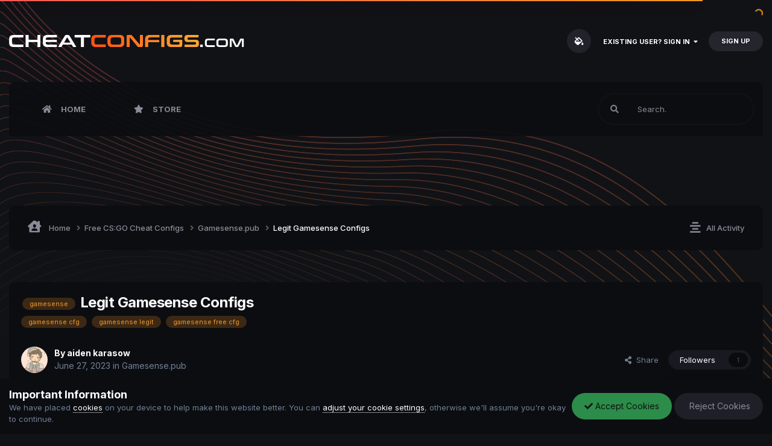

--- FILE ---
content_type: text/html;charset=UTF-8
request_url: https://www.cheatconfigs.com/topic/52-legit-gamesense-configs/
body_size: 23294
content:
<!DOCTYPE html>
<html lang="en-US" dir="ltr" class="theme--dark" >
	<head>
      <!-- Yandex.RTB -->
<script>window.yaContextCb=window.yaContextCb||[]</script>
<script src="https://yandex.ru/ads/system/context.js" async></script>
      
      
		<meta charset="utf-8">
        
		<title>Legit Gamesense Configs - Gamesense.pub - CheatConfigs</title>
		
		
		
		

	<meta name="viewport" content="width=device-width, initial-scale=1">


	
	


	<meta name="twitter:card" content="summary" />



	
		
			
				<meta property="og:title" content="Legit Gamesense Configs">
			
		
	

	
		
			
				<meta property="og:type" content="website">
			
		
	

	
		
			
				<meta property="og:url" content="https://www.cheatconfigs.com/topic/52-legit-gamesense-configs/">
			
		
	

	
		
			
				<meta name="description" content="Best Legit Gamesense configs This is the hidden content, please Sign In or Sign Up">
			
		
	

	
		
			
				<meta property="og:description" content="Best Legit Gamesense configs This is the hidden content, please Sign In or Sign Up">
			
		
	

	
		
			
				<meta property="og:updated_time" content="2025-11-08T12:51:29Z">
			
		
	

	
		
			
				<meta name="keywords" content="gamesense, gamesense  cfg, gamesense legit, gamesense free cfg">
			
		
	

	
		
			
				<meta property="og:site_name" content="CheatConfigs">
			
		
	

	
		
			
				<meta property="og:locale" content="en_US">
			
		
	


	
		<link rel="canonical" href="https://www.cheatconfigs.com/topic/52-legit-gamesense-configs/" />
	

	
		<link as="style" rel="preload" href="https://www.cheatconfigs.com/applications/core/interface/ckeditor/ckeditor/skins/ips/editor.css?t=O2FD" />
	





<link rel="manifest" href="https://www.cheatconfigs.com/manifest.webmanifest/">
<meta name="msapplication-config" content="https://www.cheatconfigs.com/browserconfig.xml/">
<meta name="msapplication-starturl" content="/">
<meta name="application-name" content="CheatConfigs">
<meta name="apple-mobile-web-app-title" content="CheatConfigs">

	<meta name="theme-color" content="#ffffff">










<link rel="preload" href="//www.cheatconfigs.com/applications/core/interface/font/fontawesome-webfont.woff2?v=4.7.0" as="font" crossorigin="anonymous">
		


	<link rel="preconnect" href="https://fonts.googleapis.com">
	<link rel="preconnect" href="https://fonts.gstatic.com" crossorigin>
	
		<link href="https://fonts.googleapis.com/css2?family=Inter:wght@300;400;500;600;700&display=swap" rel="stylesheet">
	



	<link rel='stylesheet' href='https://www.cheatconfigs.com/uploads/css_built_1/341e4a57816af3ba440d891ca87450ff_framework.css?v=dee3927ac21758306012' media='all'>

	<link rel='stylesheet' href='https://www.cheatconfigs.com/uploads/css_built_1/05e81b71abe4f22d6eb8d1a929494829_responsive.css?v=dee3927ac21758306012' media='all'>

	<link rel='stylesheet' href='https://www.cheatconfigs.com/uploads/css_built_1/90eb5adf50a8c640f633d47fd7eb1778_core.css?v=dee3927ac21758306012' media='all'>

	<link rel='stylesheet' href='https://www.cheatconfigs.com/uploads/css_built_1/5a0da001ccc2200dc5625c3f3934497d_core_responsive.css?v=dee3927ac21758306012' media='all'>

	<link rel='stylesheet' href='https://www.cheatconfigs.com/uploads/css_built_1/62e269ced0fdab7e30e026f1d30ae516_forums.css?v=dee3927ac21758306012' media='all'>

	<link rel='stylesheet' href='https://www.cheatconfigs.com/uploads/css_built_1/76e62c573090645fb99a15a363d8620e_forums_responsive.css?v=dee3927ac21758306012' media='all'>

	<link rel='stylesheet' href='https://www.cheatconfigs.com/uploads/css_built_1/ebdea0c6a7dab6d37900b9190d3ac77b_topics.css?v=dee3927ac21758306012' media='all'>





<link rel='stylesheet' href='https://www.cheatconfigs.com/uploads/css_built_1/258adbb6e4f3e83cd3b355f84e3fa002_custom.css?v=dee3927ac21758306012' media='all'>




        
		
		

	
	<link rel='shortcut icon' href='https://www.cheatconfigs.com/uploads/monthly_2023_03/Favicon_-_CheatConfigs_-_Light.png' type="image/png">

        
<!-- (CB) Nexxe ( Fontawesome ) -->
<link rel="stylesheet" href="https://use.fontawesome.com/releases/v5.14.0/css/all.css">
<link rel="stylesheet" href="https://use.fontawesome.com/releases/v5.14.0/css/v4-shims.css">

<!-- (CB) Nexxe ( Google Fonts ) -->
<link href="https://fonts.googleapis.com/css2?family=Rubik:ital,wght@0,300;0,400;0,500;0,700;0,900;1,300;1,400;1,500;1,700;1,900&display=swap" rel="stylesheet">
	</head>
	<body class="ipsApp ipsApp_front ipsJS_none ipsClearfix" data-controller="core.front.core.app"  data-message=""  data-pageapp="forums" data-pagelocation="front" data-pagemodule="forums" data-pagecontroller="topic" data-pageid="52"   >
		
        

        

		  <a href="#ipsLayout_mainArea" class="ipsHide" title="Go to main content on this page" accesskey="m">Jump to content</a>
			

            
<ul id='elMobileNav' class='ipsResponsive_hideDesktop' data-controller='core.front.core.mobileNav'>
    
		
			
			
				
				
			
				
					<li id='elMobileBreadcrumb'>
						<a href='https://www.cheatconfigs.com/forum/14-gamesensepub/'>
							<span>Gamesense.pub</span>
						</a>
					</li>
				
				
			
				
				
			
		
	
  
	
	<li >
		<a data-action="defaultStream" href='https://www.cheatconfigs.com/discover/'><i class="fa fa-newspaper-o" aria-hidden="true"></i></a>
	</li>

	

	
		<li class='ipsJS_show'>
			<a href='https://www.cheatconfigs.com/search/'><i class='fa fa-search'></i></a>
		</li>
	
    
<ul class='ipsMobileHamburger ipsList_reset ipsResponsive_hideDesktop'>
	<li data-ipsDrawer data-ipsDrawer-drawerElem='#elMobileDrawer'>
		<a href='#' >
			
			
				
			
			
			
			<i class='fa fa-navicon'></i>
		</a>
	</li>
</ul>
</ul>
			<div id="ipsLayout_header" class="ipsClearfix">
                

				<header>
					<div class="ipsLayout_container">
					</div>
				</header>
			</div>
            <div id="cb-nexxe__topbar">
                <div class="ipsLayout_container">
                   
<div id='cb-nexxe__header'>
   <div class='cb-nexxe__header--logo'>
      <div class='cb-nexxe__header__logo--content hvr-forward'>
         

   
   <a href='https://www.cheatconfigs.com/' id='elLogo' accesskey='1'>
     <img src="https://www.cheatconfigs.com/uploads/monthly_2023_03/Logo_-_CheatConfigs_-_Dark.png.252183fd3728f83808d218f0010356b9.png" class='logo__light' alt='CheatConfigs'>
     <img src="https://www.cheatconfigs.com/uploads/monthly_2023_03/Logo_-_CheatConfigs_-_Light.png.6e195ec1c7188391675903973412ffec.png" class='logo__dark' alt='CheatConfigs'>
   </a>
   


      </div>
   </div>
   
      <div class='cb-nexxe__header--userpanel'>
        <div class='cb--nexxe__switch--color'><input id='switch__color' type="checkbox" data-ipstooltip="" _title="Change color" data-toggle-theme></div>
        

	<ul id="elUserNav" class="ipsList_inline cSignedOut ipsResponsive_showDesktop">
		
        
		
        
        
            
            
	


	<li class='cUserNav_icon ipsHide' id='elCart_container'></li>
	<li class='elUserNav_sep ipsHide' id='elCart_sep'></li>

<li id="elSignInLink">
                <a href="https://www.cheatconfigs.com/login/" data-ipsmenu-closeonclick="false" data-ipsmenu id="elUserSignIn">
                    Existing user? Sign In  <i class="fa fa-caret-down"></i>
                </a>
                
<div id='elUserSignIn_menu' class='ipsMenu ipsMenu_auto ipsHide'>
	<form accept-charset='utf-8' method='post' action='https://www.cheatconfigs.com/login/'>
		<input type="hidden" name="csrfKey" value="ab84e9333bfe443a198b5e13d5f102b7">
		<input type="hidden" name="ref" value="aHR0cHM6Ly93d3cuY2hlYXRjb25maWdzLmNvbS90b3BpYy81Mi1sZWdpdC1nYW1lc2Vuc2UtY29uZmlncy8=">
		<div data-role="loginForm">
			
			
			
				<div class='ipsColumns ipsColumns_noSpacing'>
					<div class='ipsColumn ipsColumn_wide' id='elUserSignIn_internal'>
						
<div class="ipsPad ipsForm ipsForm_vertical">
	<h4 class="ipsType_sectionHead">Sign In</h4>
	<br><br>
	<ul class='ipsList_reset'>
		<li class="ipsFieldRow ipsFieldRow_noLabel ipsFieldRow_fullWidth">
			
			
				<input type="email" placeholder="Email Address" name="auth" autocomplete="email">
			
		</li>
		<li class="ipsFieldRow ipsFieldRow_noLabel ipsFieldRow_fullWidth">
			<input type="password" placeholder="Password" name="password" autocomplete="current-password">
		</li>
		<li class="ipsFieldRow ipsFieldRow_checkbox ipsClearfix">
			<span class="ipsCustomInput">
				<input type="checkbox" name="remember_me" id="remember_me_checkbox" value="1" checked aria-checked="true">
				<span></span>
			</span>
			<div class="ipsFieldRow_content">
				<label class="ipsFieldRow_label" for="remember_me_checkbox">Remember me</label>
				<span class="ipsFieldRow_desc">Not recommended on shared computers</span>
			</div>
		</li>
		<li class="ipsFieldRow ipsFieldRow_fullWidth">
			<button type="submit" name="_processLogin" value="usernamepassword" class="ipsButton ipsButton_primary ipsButton_small" id="elSignIn_submit">Sign In</button>
			
				<p class="ipsType_right ipsType_small">
					
						<a href='https://www.cheatconfigs.com/lostpassword/' >
					
					Forgot your password?</a>
				</p>
			
		</li>
	</ul>
</div>
					</div>
					<div class='ipsColumn ipsColumn_wide'>
						<div class='ipsPadding' id='elUserSignIn_external'>
							<div class='ipsAreaBackground_light ipsPadding:half'>
								
									<p class='ipsType_reset ipsType_small ipsType_center'><strong>Or sign in with one of these services</strong></p>
								
								
									<div class='ipsType_center ipsMargin_top:half'>
										

<button type="submit" name="_processLogin" value="5" class='ipsButton ipsButton_verySmall ipsButton_fullWidth ipsSocial ' style="background-color: #5468ff">
	
		<span class='ipsSocial_icon'>
			
				<img src="https://www.cheatconfigs.com/uploads/monthly_2023_03/dcl.png.bf30dbcc1604fa06cce9b05ce27dafd8.png">
			
		</span>
		<span class='ipsSocial_text'>Sign in with Discord</span>
	
</button>
									</div>
								
									<div class='ipsType_center ipsMargin_top:half'>
										

<button type="submit" name="_processLogin" value="8" class='ipsButton ipsButton_verySmall ipsButton_fullWidth ipsSocial ' style="background-color: #171a21">
	
		<span class='ipsSocial_icon'>
			
				<i class='fa fa-steam'></i>
			
		</span>
		<span class='ipsSocial_text'>Sign in with Steam</span>
	
</button>
									</div>
								
									<div class='ipsType_center ipsMargin_top:half'>
										

<button type="submit" name="_processLogin" value="4" class='ipsButton ipsButton_verySmall ipsButton_fullWidth ipsSocial ipsSocial_google' style="background-color: #4285F4">
	
		<span class='ipsSocial_icon'>
			
				<i class='fa fa-google'></i>
			
		</span>
		<span class='ipsSocial_text'>Sign in with Google</span>
	
</button>
									</div>
								
									<div class='ipsType_center ipsMargin_top:half'>
										

<button type="submit" name="_processLogin" value="7" class='ipsButton ipsButton_verySmall ipsButton_fullWidth ipsSocial ipsSocial_microsoft' style="background-color: #008b00">
	
		<span class='ipsSocial_icon'>
			
				<i class='fa fa-windows'></i>
			
		</span>
		<span class='ipsSocial_text'>Sign in with Microsoft</span>
	
</button>
									</div>
								
							</div>
						</div>
					</div>
				</div>
			
		</div>
	</form>
</div>
            </li>
            
        
		
			<li>
				
					<a href="https://www.cheatconfigs.com/register/" data-ipsdialog data-ipsdialog-size="narrow" data-ipsdialog-title="Sign Up"  id="elRegisterButton" class="ipsButton ipsButton_normal ipsButton_primary">Sign Up</a>
				
			</li>
		
	</ul>

      </div>
   
</div>
                </div>
            </div>
            

    
    <div id='cb-nexxe__menu'>
    <div class='ipsLayout_container'>
	<nav data-controller='core.front.core.navBar' class='ipsNavBar_noSubBars ipsResponsive_showDesktop'>
		<div class='ipsNavBar_primary ipsLayout_container '>
			<ul data-role="primaryNavBar" class='ipsClearfix'>
				



	
		
		
		<li  id='elNavSecondary_1' data-role="navBarItem" data-navApp="core" data-navExt="CustomItem">
			
			
				<a href="https://www.cheatconfigs.com"  data-navItem-id="1" >
					Home
				</a>
			
			
		</li>
	
	

	
		
		
		<li  id='elNavSecondary_43' data-role="navBarItem" data-navApp="nexus" data-navExt="Store">
			
			
				<a href="https://www.cheatconfigs.com/store/"  data-navItem-id="43" >
					Store
				</a>
			
			
		</li>
	
	

	
	

	
	



				<li class='ipsHide' id='elNavigationMore' data-role='navMore'>
					<a href='#' data-ipsMenu data-ipsMenu-appendTo='#elNavigationMore' id='elNavigationMore_dropdown'>More</a>
					<ul class='ipsNavBar_secondary ipsHide' data-role='secondaryNavBar'>
						<li class='ipsHide' id='elNavigationMore_more' data-role='navMore'>
							<a href='#' data-ipsMenu data-ipsMenu-appendTo='#elNavigationMore_more' id='elNavigationMore_more_dropdown'>More <i class='fa fa-caret-down'></i></a>
							<ul class='ipsHide ipsMenu ipsMenu_auto' id='elNavigationMore_more_dropdown_menu' data-role='moreDropdown'></ul>
						</li>
					</ul>
				</li>
			</ul>
            

	<div id="elSearchWrap">
		<div id='elSearch' class='' data-controller='core.front.core.quickSearch'>
			<form accept-charset='utf-8' action='//www.cheatconfigs.com/search/?do=quicksearch' method='post'>
				
			</form>
		</div>
	</div>

		</div>
        
<div class='cb-nexxe__menu--right'>
   	<div id="elSearchWrapper">
		<div id='elSearch' data-controller="core.front.core.quickSearch">
			<form accept-charset='utf-8' action='//www.cheatconfigs.com/search/?do=quicksearch' method='post'>
                <input type='search' id='elSearchField' placeholder='Search...' name='q' autocomplete='off' aria-label='Search'>
                <details class='cSearchFilter'>
                    <summary class='cSearchFilter__text'></summary>
                    <ul class='cSearchFilter__menu'>
                        
                        <li><label><input type="radio" name="type" value="all" ><span class='cSearchFilter__menuText'>Everywhere</span></label></li>
                        
                            
                                <li><label><input type="radio" name="type" value='contextual_{&quot;type&quot;:&quot;forums_topic&quot;,&quot;nodes&quot;:14}' checked><span class='cSearchFilter__menuText'>This Forum</span></label></li>
                            
                                <li><label><input type="radio" name="type" value='contextual_{&quot;type&quot;:&quot;forums_topic&quot;,&quot;item&quot;:52}' checked><span class='cSearchFilter__menuText'>This Topic</span></label></li>
                            
                        
                        
                            <li><label><input type="radio" name="type" value="core_statuses_status"><span class='cSearchFilter__menuText'>Status Updates</span></label></li>
                        
                            <li><label><input type="radio" name="type" value="cms_pages_pageitem"><span class='cSearchFilter__menuText'>Pages</span></label></li>
                        
                            <li><label><input type="radio" name="type" value="nexus_package_item"><span class='cSearchFilter__menuText'>Products</span></label></li>
                        
                            <li><label><input type="radio" name="type" value="forums_topic"><span class='cSearchFilter__menuText'>Topics</span></label></li>
                        
                            <li><label><input type="radio" name="type" value="core_members"><span class='cSearchFilter__menuText'>Members</span></label></li>
                        
                    </ul>
                </details>
				<button class='cSearchSubmit' type="submit" aria-label='Search'><i class="fa fa-search"></i></button>
			</form>
		</div>
	</div>
   
</div>
	</nav>
    </div>
    </div>
   

      
        






      
		<main id="ipsLayout_body" class="ipsLayout_container">
			<div id="ipsLayout_contentArea">
              	
<nav class='ipsBreadcrumb ipsBreadcrumb_top ipsFaded_withHover'>
	

	<ul class='ipsList_inline ipsPos_right'>
		
		<li >
			<a data-action="defaultStream" class='ipsType_light '  href='https://www.cheatconfigs.com/discover/'><i class="fas fa-align-center"></i> <span>All Activity</span></a>
		</li>
		
	</ul>

	<ul data-role="breadcrumbList">
		<li>
			<a title="Home" href='https://www.cheatconfigs.com/'>
				<span><i class="fas fa-house-user"></i> Home <i class='fa fa-angle-right'></i></span>
			</a>
		</li>
		
		
			<li>
				
					<a href='https://www.cheatconfigs.com/forum/9-free-csgo-cheat-configs/'>
						<span>Free CS:GO Cheat Configs <i class='fa fa-angle-right' aria-hidden="true"></i></span>
					</a>
				
			</li>
		
			<li>
				
					<a href='https://www.cheatconfigs.com/forum/14-gamesensepub/'>
						<span>Gamesense.pub <i class='fa fa-angle-right' aria-hidden="true"></i></span>
					</a>
				
			</li>
		
			<li>
				
					Legit Gamesense Configs
				
			</li>
		
	</ul>
</nav>
				<div id="ipsLayout_contentWrapper">
					
					<div id="ipsLayout_mainArea">
						
						
						
						

	




						



<div class="ipsPageHeader ipsResponsive_pull ipsBox ipsPadding sm:ipsPadding:half ipsMargin_bottom">
		
	
	<div class="ipsFlex ipsFlex-ai:center ipsFlex-fw:wrap ipsGap:4">
		<div class="ipsFlex-flex:11">
			<h1 class="ipsType_pageTitle ipsContained_container">
				

				
					<span  >
						

	<a href="https://www.cheatconfigs.com/tags/gamesense/" title="Find other content tagged with 'gamesense'" class='ipsTag_prefix' rel="tag" data-tag-label='gamesense'><span>gamesense</span></a>

					</span>
				
				
					<span class="ipsType_break ipsContained">
						<span>Legit Gamesense Configs</span>
					</span>
				
			</h1>
			
			
				


	
		<ul class='ipsTags ipsList_inline ' >
			
				
					

<li >
	
	<a href="https://www.cheatconfigs.com/tags/gamesense%20%20cfg/" class='ipsTag' title="Find other content tagged with 'gamesense  cfg'" rel="tag" data-tag-label="gamesense  cfg"><span>gamesense  cfg</span></a>
	
</li>
				
					

<li >
	
	<a href="https://www.cheatconfigs.com/tags/gamesense%20legit/" class='ipsTag' title="Find other content tagged with 'gamesense legit'" rel="tag" data-tag-label="gamesense legit"><span>gamesense legit</span></a>
	
</li>
				
					

<li >
	
	<a href="https://www.cheatconfigs.com/tags/gamesense%20free%20cfg/" class='ipsTag' title="Find other content tagged with 'gamesense free cfg'" rel="tag" data-tag-label="gamesense free cfg"><span>gamesense free cfg</span></a>
	
</li>
				
			
			
		</ul>
		
	

			
		</div>
		
	</div>
	<hr class="ipsHr">
	<div class="ipsPageHeader__meta ipsFlex ipsFlex-jc:between ipsFlex-ai:center ipsFlex-fw:wrap ipsGap:3">
		<div class="ipsFlex-flex:11">
			<div class="ipsPhotoPanel ipsPhotoPanel_mini ipsPhotoPanel_notPhone ipsClearfix">
				


	<a href="https://www.cheatconfigs.com/profile/86-aiden-karasow/" rel="nofollow" data-ipsHover data-ipsHover-width="370" data-ipsHover-target="https://www.cheatconfigs.com/profile/86-aiden-karasow/?do=hovercard" class="ipsUserPhoto ipsUserPhoto_mini nexxe__offline" title="Go to aiden karasow's profile">
		<img src='https://www.cheatconfigs.com/uploads/monthly_2023_06/imported-photo-86.thumb.jpeg.0634179ff0f200e30dc59e7bdd3de26b.jpeg' alt='aiden karasow' loading="lazy">
	</a>

				<div>
					<p class="ipsType_reset ipsType_blendLinks">
						<span class="ipsType_normal">
						
							<strong>By 


<a href='https://www.cheatconfigs.com/profile/86-aiden-karasow/' rel="nofollow" data-ipsHover data-ipsHover-width='370' data-ipsHover-target='https://www.cheatconfigs.com/profile/86-aiden-karasow/?do=hovercard&amp;referrer=https%253A%252F%252Fwww.cheatconfigs.com%252Ftopic%252F52-legit-gamesense-configs%252F' title="Go to aiden karasow's profile" class="ipsType_break">aiden karasow</a></strong><br>
							<span class="ipsType_light"><time datetime='2023-06-27T20:49:49Z' title='06/27/2023 08:49  PM' data-short='2 yr'>June 27, 2023</time> in <a href="https://www.cheatconfigs.com/forum/14-gamesensepub/">Gamesense.pub</a></span>
						
						</span>
					</p>
				</div>
			</div>
		</div>
		
			<div class="ipsFlex-flex:01 ipsResponsive_hidePhone">
				<div class="ipsShareLinks">
					
						


    <a href='#elShareItem_1747004681_menu' id='elShareItem_1747004681' data-ipsMenu class='ipsShareButton ipsButton ipsButton_verySmall ipsButton_link ipsButton_link--light'>
        <span><i class='fa fa-share-alt'></i></span> &nbsp;Share
    </a>

    <div class='ipsPadding ipsMenu ipsMenu_auto ipsHide' id='elShareItem_1747004681_menu' data-controller="core.front.core.sharelink">
        <ul class='ipsList_inline'>
            
                <li>
<a href="https://x.com/share?url=https%3A%2F%2Fwww.cheatconfigs.com%2Ftopic%2F52-legit-gamesense-configs%2F" class="cShareLink cShareLink_x" target="_blank" data-role="shareLink" title='Share on X' data-ipsTooltip rel='nofollow noopener'>
    <i class="fa fa-x"></i>
</a></li>
            
                <li>
<a href="https://www.facebook.com/sharer/sharer.php?u=https%3A%2F%2Fwww.cheatconfigs.com%2Ftopic%2F52-legit-gamesense-configs%2F" class="cShareLink cShareLink_facebook" target="_blank" data-role="shareLink" title='Share on Facebook' data-ipsTooltip rel='noopener nofollow'>
	<i class="fa fa-facebook"></i>
</a></li>
            
                <li>
<a href="https://www.reddit.com/submit?url=https%3A%2F%2Fwww.cheatconfigs.com%2Ftopic%2F52-legit-gamesense-configs%2F&amp;title=Legit+Gamesense+Configs" rel="nofollow noopener" class="cShareLink cShareLink_reddit" target="_blank" title='Share on Reddit' data-ipsTooltip>
	<i class="fa fa-reddit"></i>
</a></li>
            
                <li>
<a href="https://www.linkedin.com/shareArticle?mini=true&amp;url=https%3A%2F%2Fwww.cheatconfigs.com%2Ftopic%2F52-legit-gamesense-configs%2F&amp;title=Legit+Gamesense+Configs" rel="nofollow noopener" class="cShareLink cShareLink_linkedin" target="_blank" data-role="shareLink" title='Share on LinkedIn' data-ipsTooltip>
	<i class="fa fa-linkedin"></i>
</a></li>
            
                <li>
<a href="https://pinterest.com/pin/create/button/?url=https://www.cheatconfigs.com/topic/52-legit-gamesense-configs/&amp;media=" class="cShareLink cShareLink_pinterest" rel="nofollow noopener" target="_blank" data-role="shareLink" title='Share on Pinterest' data-ipsTooltip>
	<i class="fa fa-pinterest"></i>
</a></li>
            
        </ul>
        
            <hr class='ipsHr'>
            <button class='ipsHide ipsButton ipsButton_verySmall ipsButton_light ipsButton_fullWidth ipsMargin_top:half' data-controller='core.front.core.webshare' data-role='webShare' data-webShareTitle='Legit Gamesense Configs' data-webShareText='Legit Gamesense Configs' data-webShareUrl='https://www.cheatconfigs.com/topic/52-legit-gamesense-configs/'>More sharing options...</button>
        
    </div>

					
					
                    

					



					



<div data-followApp='forums' data-followArea='topic' data-followID='52' data-controller='core.front.core.followButton'>
	

	<a href='https://www.cheatconfigs.com/login/' rel="nofollow" class="ipsFollow ipsPos_middle ipsButton ipsButton_light ipsButton_verySmall " data-role="followButton" data-ipsTooltip title='Sign in to follow this'>
		<span>Followers</span>
		<span class='ipsCommentCount'>1</span>
	</a>

</div>
				</div>
			</div>
					
	</div>
	
	
</div>








<div class="ipsClearfix">
	<ul class="ipsToolList ipsToolList_horizontal ipsClearfix ipsSpacer_both ">
		
			<li class="ipsToolList_primaryAction">
				<span data-controller="forums.front.topic.reply">
					
						<a href="#replyForm" rel="nofollow" class="ipsButton ipsButton_important ipsButton_medium ipsButton_fullWidth" data-action="replyToTopic">Reply to this topic</a>
					
				</span>
			</li>
		
		
			<li class="ipsResponsive_hidePhone">
				
					<a href="https://www.cheatconfigs.com/forum/14-gamesensepub/?do=add" rel="nofollow" class="ipsButton ipsButton_link ipsButton_medium ipsButton_fullWidth" title="Start a new topic in this forum">Start new topic</a>
				
			</li>
		
		
	</ul>
</div>

<div id="comments" data-controller="core.front.core.commentFeed,forums.front.topic.view, core.front.core.ignoredComments" data-autopoll data-baseurl="https://www.cheatconfigs.com/topic/52-legit-gamesense-configs/" data-lastpage data-feedid="topic-52" class="cTopic ipsClear ipsSpacer_top">
	
			
	

	

<div data-controller='core.front.core.recommendedComments' data-url='https://www.cheatconfigs.com/topic/52-legit-gamesense-configs/?recommended=comments' class='ipsRecommendedComments ipsHide'>
	<div data-role="recommendedComments">
		<h2 class='ipsType_sectionHead ipsType_large ipsType_bold ipsMargin_bottom'>Recommended Posts</h2>
		
	</div>
</div>
	
	<div id="elPostFeed" data-role="commentFeed" data-controller="core.front.core.moderation" >
		<form action="https://www.cheatconfigs.com/topic/52-legit-gamesense-configs/?csrfKey=ab84e9333bfe443a198b5e13d5f102b7&amp;do=multimodComment" method="post" data-ipspageaction data-role="moderationTools">
			
			
				

					

					
					



<a id='comment-92'></a>
<article  id='elComment_92' class='cPost ipsBox ipsResponsive_pull  ipsComment  ipsComment_parent ipsClearfix ipsClear ipsColumns ipsColumns_noSpacing ipsColumns_collapsePhone    '>
	

	

	<div class='cAuthorPane_mobile ipsResponsive_showPhone'>
		<div class='cAuthorPane_photo'>
			<div class='cAuthorPane_photoWrap'>
				


	<a href="https://www.cheatconfigs.com/profile/86-aiden-karasow/" rel="nofollow" data-ipsHover data-ipsHover-width="370" data-ipsHover-target="https://www.cheatconfigs.com/profile/86-aiden-karasow/?do=hovercard" class="ipsUserPhoto ipsUserPhoto_large nexxe__offline" title="Go to aiden karasow's profile">
		<img src='https://www.cheatconfigs.com/uploads/monthly_2023_06/imported-photo-86.thumb.jpeg.0634179ff0f200e30dc59e7bdd3de26b.jpeg' alt='aiden karasow' loading="lazy">
	</a>

				
				
					<a href="https://www.cheatconfigs.com/profile/86-aiden-karasow/badges/" rel="nofollow">
						
<img src='https://www.cheatconfigs.com/uploads/monthly_2023_03/4_Contributor.svg' loading="lazy" alt="Contributor" class="cAuthorPane_badge cAuthorPane_badge--rank ipsOutline ipsOutline:2px" data-ipsTooltip title="Rank: Contributor (5/15)">
					</a>
				
			</div>
		</div>
		<div class='cAuthorPane_content'>
			<h3 class='ipsType_sectionHead cAuthorPane_author ipsType_break ipsType_blendLinks ipsFlex ipsFlex-ai:center'>
				


<a href='https://www.cheatconfigs.com/profile/86-aiden-karasow/' rel="nofollow" data-ipsHover data-ipsHover-width='370' data-ipsHover-target='https://www.cheatconfigs.com/profile/86-aiden-karasow/?do=hovercard&amp;referrer=https%253A%252F%252Fwww.cheatconfigs.com%252Ftopic%252F52-legit-gamesense-configs%252F' title="Go to aiden karasow's profile" class="ipsType_break">aiden karasow</a>
			</h3>
			<div class='ipsType_light ipsType_reset'>
				<a href='https://www.cheatconfigs.com/topic/52-legit-gamesense-configs/?do=findComment&amp;comment=92' rel="nofollow" class='ipsType_blendLinks'>Posted <time datetime='2023-06-27T20:49:49Z' title='06/27/2023 08:49  PM' data-short='2 yr'>June 27, 2023</time></a>
				
			</div>
		</div>
	</div>
	<aside class='ipsComment_author cAuthorPane ipsColumn ipsColumn_medium ipsResponsive_hidePhone'>
        <div id='cb-nexxe__comment_author'>
		<h3 class='ipsType_sectionHead cAuthorPane_author ipsType_blendLinks ipsType_break'><strong>


<a href='https://www.cheatconfigs.com/profile/86-aiden-karasow/' rel="nofollow" data-ipsHover data-ipsHover-width='370' data-ipsHover-target='https://www.cheatconfigs.com/profile/86-aiden-karasow/?do=hovercard&amp;referrer=https%253A%252F%252Fwww.cheatconfigs.com%252Ftopic%252F52-legit-gamesense-configs%252F' title="Go to aiden karasow's profile" class="ipsType_break">aiden karasow</a></strong>
			
		</h3>
		<ul class='cAuthorPane_info ipsList_reset'>
          	
				<li data-role='group'>Members</li>
				
			
			<li data-role='photo' class='cAuthorPane_photo'>
				<div class='cAuthorPane_photoWrap'>
					


	<a href="https://www.cheatconfigs.com/profile/86-aiden-karasow/" rel="nofollow" data-ipsHover data-ipsHover-width="370" data-ipsHover-target="https://www.cheatconfigs.com/profile/86-aiden-karasow/?do=hovercard" class="ipsUserPhoto ipsUserPhoto_large nexxe__offline" title="Go to aiden karasow's profile">
		<img src='https://www.cheatconfigs.com/uploads/monthly_2023_06/imported-photo-86.thumb.jpeg.0634179ff0f200e30dc59e7bdd3de26b.jpeg' alt='aiden karasow' loading="lazy">
	</a>

					
					
						
<img src='https://www.cheatconfigs.com/uploads/monthly_2023_03/4_Contributor.svg' loading="lazy" alt="Contributor" class="cAuthorPane_badge cAuthorPane_badge--rank ipsOutline ipsOutline:2px" data-ipsTooltip title="Rank: Contributor (5/15)">
					
				</div>
			</li>
			
			    
				    


<ul class='cb-nexxe__post__icons 3columns nopwbutton'>
   
   <li class='reputation rep_positive'>
       <span>212</span>
   </li>
   <li class='posts'><span>3</span></li>
   
      <li class='dayswon'><span data-ipsTooltip title='The number of times aiden karasow had the most number of content likes for a day'>132</span></li>
   
   
</ul>



				

				
          
                
        
				

			
		</ul>
        </div>
	</aside>
	<div class='ipsColumn ipsColumn_fluid ipsMargin:none'>
		

<div id='comment-92_wrap' data-controller='core.front.core.comment' data-commentApp='forums' data-commentType='forums' data-commentID="92" data-quoteData='{&quot;userid&quot;:86,&quot;username&quot;:&quot;aiden karasow&quot;,&quot;timestamp&quot;:1687898989,&quot;contentapp&quot;:&quot;forums&quot;,&quot;contenttype&quot;:&quot;forums&quot;,&quot;contentid&quot;:52,&quot;contentclass&quot;:&quot;forums_Topic&quot;,&quot;contentcommentid&quot;:92}' class='ipsComment_content ipsType_medium'>

	<div class='ipsComment_meta ipsType_light ipsFlex ipsFlex-ai:center ipsFlex-jc:between ipsFlex-fd:row-reverse'>
		<div class='ipsType_light ipsType_reset ipsType_blendLinks ipsComment_toolWrap'>
			<div class='ipsResponsive_hidePhone ipsComment_badges'>
				<ul class='ipsList_reset ipsFlex ipsFlex-jc:end ipsFlex-fw:wrap ipsGap:2 ipsGap_row:1'>
					
					
					
					
					
				</ul>
			</div>
			<ul class='ipsList_reset ipsComment_tools'>
				<li>
					<a href='#elControls_92_menu' class='ipsComment_ellipsis' id='elControls_92' title='More options...' data-ipsMenu data-ipsMenu-appendTo='#comment-92_wrap'><i class='fa fa-ellipsis-h'></i></a>
					<ul id='elControls_92_menu' class='ipsMenu ipsMenu_narrow ipsHide'>
						
						
							<li class='ipsMenu_item'><a href='https://www.cheatconfigs.com/topic/52-legit-gamesense-configs/' title='Share this post' data-ipsDialog data-ipsDialog-size='narrow' data-ipsDialog-content='#elShareComment_92_menu' data-ipsDialog-title="Share this post" id='elSharePost_92' data-role='shareComment'>Share</a></li>
						
                        
						
						
						
							
								
							
							
							
							
							
							
						
					</ul>
				</li>
				
			</ul>
		</div>

		<div class='ipsType_reset ipsResponsive_hidePhone'>
			<a href='https://www.cheatconfigs.com/topic/52-legit-gamesense-configs/?do=findComment&amp;comment=92' rel="nofollow" class='ipsType_blendLinks'>Posted <time datetime='2023-06-27T20:49:49Z' title='06/27/2023 08:49  PM' data-short='2 yr'>June 27, 2023</time></a>
			
			<span class='ipsResponsive_hidePhone'>
				
				
			</span>
		</div>
	</div>

	

    

	<div class='cPost_contentWrap'>
		
		<div data-role='commentContent' class='ipsType_normal ipsType_richText ipsPadding_bottom ipsContained' data-controller='core.front.core.lightboxedImages'>
			<p>
	Best Legit Gamesense configs
</p>

<p>
	




	
		<div class="ipsAreaBackground ipsPad_half ipsSpacer_bottom ipsType_center">
			<div class='ipsSpacer_bottom ipsSpacer_half'>This is the hidden content, please</div>
			<ul class="ipsList_inline">
				<li>
					<a href='https://www.cheatconfigs.com/login/' class="ipsButton ipsButton_primary ipsButton_verySmall ipsPos_right" data-ipsDialog data-ipsDialog-size='medium'>Sign In</a>
				</li>
				<li>or</li>
				<li>
					<a href='https://www.cheatconfigs.com/register/' class="ipsButton ipsButton_primary ipsButton_verySmall ipsPos_right" data-ipsDialog data-ipsDialog-size='medium'>Sign Up</a>
				</li>
			</ul>		
		</div>	
	

</p>


			
		</div>

		
			<div class='ipsItemControls'>
				
					
						

	<div data-controller='core.front.core.reaction' class='ipsItemControls_right ipsClearfix '>	
		<div class='ipsReact ipsPos_right'>
			
				
				<div class='ipsReact_blurb ' data-role='reactionBlurb'>
					
						

	
	<ul class='ipsReact_reactions'>
		
		
			
				
				<li class='ipsReact_reactCount'>
					
						<span data-ipsTooltip title="Like">
					
                            <img src='https://www.cheatconfigs.com/uploads/reactions/red-heart_2764-fe0f.png' class='cb-nexxe__reactimg'>
							<span>
								<img src='https://www.cheatconfigs.com/uploads/reactions/red-heart_2764-fe0f.png' alt="Like" loading="lazy">
							</span>
							<span>
								30
							</span>
					
						</span>
					
				</li>
			
		
			
				
				<li class='ipsReact_reactCount'>
					
						<span data-ipsTooltip title="Thanks">
					
                            <img src='https://www.cheatconfigs.com/uploads/reactions/handshake-facebook.webp' class='cb-nexxe__reactimg'>
							<span>
								<img src='https://www.cheatconfigs.com/uploads/reactions/handshake-facebook.webp' alt="Thanks" loading="lazy">
							</span>
							<span>
								3
							</span>
					
						</span>
					
				</li>
			
		
			
				
				<li class='ipsReact_reactCount'>
					
						<span data-ipsTooltip title="Haha">
					
                            <img src='https://www.cheatconfigs.com/uploads/reactions/kisspng-face-with-tears-of-joy-emoji-laughter-smile-laughing-emoji-5b3dd092b81471.854813881530777746754.png' class='cb-nexxe__reactimg'>
							<span>
								<img src='https://www.cheatconfigs.com/uploads/reactions/kisspng-face-with-tears-of-joy-emoji-laughter-smile-laughing-emoji-5b3dd092b81471.854813881530777746754.png' alt="Haha" loading="lazy">
							</span>
							<span>
								1
							</span>
					
						</span>
					
				</li>
			
		
			
				
				<li class='ipsReact_reactCount'>
					
						<span data-ipsTooltip title="Confused">
					
                            <img src='https://www.cheatconfigs.com/uploads/reactions/astonished-face-469.png' class='cb-nexxe__reactimg'>
							<span>
								<img src='https://www.cheatconfigs.com/uploads/reactions/astonished-face-469.png' alt="Confused" loading="lazy">
							</span>
							<span>
								2
							</span>
					
						</span>
					
				</li>
			
		
			
				
				<li class='ipsReact_reactCount'>
					
						<span data-ipsTooltip title="Sad">
					
                            <img src='https://www.cheatconfigs.com/uploads/reactions/kisspng-face-with-tears-of-joy-emoji-crying-clip-art-emoji-5abb343d7d4270.9523940815222180455131.png' class='cb-nexxe__reactimg'>
							<span>
								<img src='https://www.cheatconfigs.com/uploads/reactions/kisspng-face-with-tears-of-joy-emoji-crying-clip-art-emoji-5abb343d7d4270.9523940815222180455131.png' alt="Sad" loading="lazy">
							</span>
							<span>
								5
							</span>
					
						</span>
					
				</li>
			
		
	</ul>

					
				</div>
			
			
			
		</div>
	</div>

					
				
				<ul class='ipsComment_controls ipsClearfix ipsItemControls_left' data-role="commentControls">
					
						
						
							<li data-ipsQuote-editor='topic_comment' data-ipsQuote-target='#comment-92' class='ipsJS_show'>
								<button class='ipsButton ipsButton_light ipsButton_verySmall ipsButton_narrow cMultiQuote ipsHide' data-action='multiQuoteComment' data-ipsTooltip data-ipsQuote-multiQuote data-mqId='mq92' title='MultiQuote'><i class='fa fa-plus'></i></button>
							</li>
							<li data-ipsQuote-editor='topic_comment' data-ipsQuote-target='#comment-92' class='ipsJS_show'>
								<a href='#' data-action='quoteComment' data-ipsQuote-singleQuote>Quote</a>
							</li>
						
						
						
												
					
					<li class='ipsHide' data-role='commentLoading'>
						<span class='ipsLoading ipsLoading_tiny ipsLoading_noAnim'></span>
					</li>
				</ul>
			</div>
		

		
	</div>

	

	



<div class='ipsPadding ipsHide cPostShareMenu' id='elShareComment_92_menu'>
	<h5 class='ipsType_normal ipsType_reset'>Link to comment</h5>
	
		
	
	
	<input type='text' value='https://www.cheatconfigs.com/topic/52-legit-gamesense-configs/' class='ipsField_fullWidth'>

	
	<h5 class='ipsType_normal ipsType_reset ipsSpacer_top'>Share on other sites</h5>
	

	<ul class='ipsList_inline ipsList_noSpacing ipsClearfix' data-controller="core.front.core.sharelink">
		
			<li>
<a href="https://x.com/share?url=https%3A%2F%2Fwww.cheatconfigs.com%2Ftopic%2F52-legit-gamesense-configs%2F%3Fdo%3DfindComment%26comment%3D92" class="cShareLink cShareLink_x" target="_blank" data-role="shareLink" title='Share on X' data-ipsTooltip rel='nofollow noopener'>
    <i class="fa fa-x"></i>
</a></li>
		
			<li>
<a href="https://www.facebook.com/sharer/sharer.php?u=https%3A%2F%2Fwww.cheatconfigs.com%2Ftopic%2F52-legit-gamesense-configs%2F%3Fdo%3DfindComment%26comment%3D92" class="cShareLink cShareLink_facebook" target="_blank" data-role="shareLink" title='Share on Facebook' data-ipsTooltip rel='noopener nofollow'>
	<i class="fa fa-facebook"></i>
</a></li>
		
			<li>
<a href="https://www.reddit.com/submit?url=https%3A%2F%2Fwww.cheatconfigs.com%2Ftopic%2F52-legit-gamesense-configs%2F%3Fdo%3DfindComment%26comment%3D92&amp;title=Legit+Gamesense+Configs" rel="nofollow noopener" class="cShareLink cShareLink_reddit" target="_blank" title='Share on Reddit' data-ipsTooltip>
	<i class="fa fa-reddit"></i>
</a></li>
		
			<li>
<a href="https://www.linkedin.com/shareArticle?mini=true&amp;url=https%3A%2F%2Fwww.cheatconfigs.com%2Ftopic%2F52-legit-gamesense-configs%2F%3Fdo%3DfindComment%26comment%3D92&amp;title=Legit+Gamesense+Configs" rel="nofollow noopener" class="cShareLink cShareLink_linkedin" target="_blank" data-role="shareLink" title='Share on LinkedIn' data-ipsTooltip>
	<i class="fa fa-linkedin"></i>
</a></li>
		
			<li>
<a href="https://pinterest.com/pin/create/button/?url=https://www.cheatconfigs.com/topic/52-legit-gamesense-configs/?do=findComment%26comment=92&amp;media=" class="cShareLink cShareLink_pinterest" rel="nofollow noopener" target="_blank" data-role="shareLink" title='Share on Pinterest' data-ipsTooltip>
	<i class="fa fa-pinterest"></i>
</a></li>
		
	</ul>


	<hr class='ipsHr'>
	<button class='ipsHide ipsButton ipsButton_small ipsButton_light ipsButton_fullWidth ipsMargin_top:half' data-controller='core.front.core.webshare' data-role='webShare' data-webShareTitle='Legit Gamesense Configs' data-webShareText='Best Legit Gamesense configs
 


	
&#13;

&#13;
&#13;
	&#13;
		 &#13;
			This is the hidden content, please&#13;
			&#13;
				&#13;
					Sign In&#13;
				 &#13;
				or &#13;
				&#13;
					Sign Up&#13;
				 &#13;
					&#13;
			&#13;
	&#13;


' data-webShareUrl='https://www.cheatconfigs.com/topic/52-legit-gamesense-configs/?do=findComment&amp;comment=92'>More sharing options...</button>

	
</div>
</div>
	</div>
    
    


<div id='cb-nexxe__post__menu'>
      <ul class='cb-nexxe__post__menu--list'>
        
        <li class='findcontent' data-ipstooltip='' _title='Find Content'><a href="https://www.cheatconfigs.com/profile/86-aiden-karasow/content/"><i class='fa fa-search'></i></a></li>
        
        
         
        
        
        
      </ul>
</div>


  
</article>
					
						<ul class="ipsTopicMeta">
							
							
								<li class="ipsTopicMeta__item ipsTopicMeta__item--time">
									10 months later...
								</li>
							
						</ul>
					
					
					
				

					

					
					



<a id='comment-285'></a>
<article  id='elComment_285' class='cPost ipsBox ipsResponsive_pull  ipsComment  ipsComment_parent ipsClearfix ipsClear ipsColumns ipsColumns_noSpacing ipsColumns_collapsePhone    '>
	

	

	<div class='cAuthorPane_mobile ipsResponsive_showPhone'>
		<div class='cAuthorPane_photo'>
			<div class='cAuthorPane_photoWrap'>
				


	<a href="https://www.cheatconfigs.com/profile/301-serhetr5hsh/" rel="nofollow" data-ipsHover data-ipsHover-width="370" data-ipsHover-target="https://www.cheatconfigs.com/profile/301-serhetr5hsh/?do=hovercard" class="ipsUserPhoto ipsUserPhoto_large nexxe__offline" title="Go to serhetr5hsh's profile">
		<img src='https://www.cheatconfigs.com/uploads/monthly_2024_05/imported-photo-301.thumb.png.44fd7d01c54a23b1ce7ee20476a56c04.png' alt='serhetr5hsh' loading="lazy">
	</a>

				
				
					<a href="https://www.cheatconfigs.com/profile/301-serhetr5hsh/badges/" rel="nofollow">
						
<img src='https://www.cheatconfigs.com/uploads/monthly_2023_03/1_Newbie.svg' loading="lazy" alt="Newbie" class="cAuthorPane_badge cAuthorPane_badge--rank ipsOutline ipsOutline:2px" data-ipsTooltip title="Rank: Newbie (1/15)">
					</a>
				
			</div>
		</div>
		<div class='cAuthorPane_content'>
			<h3 class='ipsType_sectionHead cAuthorPane_author ipsType_break ipsType_blendLinks ipsFlex ipsFlex-ai:center'>
				


<a href='https://www.cheatconfigs.com/profile/301-serhetr5hsh/' rel="nofollow" data-ipsHover data-ipsHover-width='370' data-ipsHover-target='https://www.cheatconfigs.com/profile/301-serhetr5hsh/?do=hovercard&amp;referrer=https%253A%252F%252Fwww.cheatconfigs.com%252Ftopic%252F52-legit-gamesense-configs%252F' title="Go to serhetr5hsh's profile" class="ipsType_break">serhetr5hsh</a>
			</h3>
			<div class='ipsType_light ipsType_reset'>
				<a href='https://www.cheatconfigs.com/topic/52-legit-gamesense-configs/?do=findComment&amp;comment=285' rel="nofollow" class='ipsType_blendLinks'>Posted <time datetime='2024-05-03T22:04:17Z' title='05/03/2024 10:04  PM' data-short='1 yr'>May 3, 2024</time></a>
				
			</div>
		</div>
	</div>
	<aside class='ipsComment_author cAuthorPane ipsColumn ipsColumn_medium ipsResponsive_hidePhone'>
        <div id='cb-nexxe__comment_author'>
		<h3 class='ipsType_sectionHead cAuthorPane_author ipsType_blendLinks ipsType_break'><strong>


<a href='https://www.cheatconfigs.com/profile/301-serhetr5hsh/' rel="nofollow" data-ipsHover data-ipsHover-width='370' data-ipsHover-target='https://www.cheatconfigs.com/profile/301-serhetr5hsh/?do=hovercard&amp;referrer=https%253A%252F%252Fwww.cheatconfigs.com%252Ftopic%252F52-legit-gamesense-configs%252F' title="Go to serhetr5hsh's profile" class="ipsType_break">serhetr5hsh</a></strong>
			
		</h3>
		<ul class='cAuthorPane_info ipsList_reset'>
          	
				<li data-role='group'>Members</li>
				
			
			<li data-role='photo' class='cAuthorPane_photo'>
				<div class='cAuthorPane_photoWrap'>
					


	<a href="https://www.cheatconfigs.com/profile/301-serhetr5hsh/" rel="nofollow" data-ipsHover data-ipsHover-width="370" data-ipsHover-target="https://www.cheatconfigs.com/profile/301-serhetr5hsh/?do=hovercard" class="ipsUserPhoto ipsUserPhoto_large nexxe__offline" title="Go to serhetr5hsh's profile">
		<img src='https://www.cheatconfigs.com/uploads/monthly_2024_05/imported-photo-301.thumb.png.44fd7d01c54a23b1ce7ee20476a56c04.png' alt='serhetr5hsh' loading="lazy">
	</a>

					
					
						
<img src='https://www.cheatconfigs.com/uploads/monthly_2023_03/1_Newbie.svg' loading="lazy" alt="Newbie" class="cAuthorPane_badge cAuthorPane_badge--rank ipsOutline ipsOutline:2px" data-ipsTooltip title="Rank: Newbie (1/15)">
					
				</div>
			</li>
			
			    
				    


<ul class='cb-nexxe__post__icons nopwbutton'>
   
   <li class='reputation rep_neutral'>
       <span>0</span>
   </li>
   <li class='posts'><span>2</span></li>
   
   
</ul>



				

				
          
                
        
				

			
		</ul>
        </div>
	</aside>
	<div class='ipsColumn ipsColumn_fluid ipsMargin:none'>
		

<div id='comment-285_wrap' data-controller='core.front.core.comment' data-commentApp='forums' data-commentType='forums' data-commentID="285" data-quoteData='{&quot;userid&quot;:301,&quot;username&quot;:&quot;serhetr5hsh&quot;,&quot;timestamp&quot;:1714773857,&quot;contentapp&quot;:&quot;forums&quot;,&quot;contenttype&quot;:&quot;forums&quot;,&quot;contentid&quot;:52,&quot;contentclass&quot;:&quot;forums_Topic&quot;,&quot;contentcommentid&quot;:285}' class='ipsComment_content ipsType_medium'>

	<div class='ipsComment_meta ipsType_light ipsFlex ipsFlex-ai:center ipsFlex-jc:between ipsFlex-fd:row-reverse'>
		<div class='ipsType_light ipsType_reset ipsType_blendLinks ipsComment_toolWrap'>
			<div class='ipsResponsive_hidePhone ipsComment_badges'>
				<ul class='ipsList_reset ipsFlex ipsFlex-jc:end ipsFlex-fw:wrap ipsGap:2 ipsGap_row:1'>
					
					
					
					
					
				</ul>
			</div>
			<ul class='ipsList_reset ipsComment_tools'>
				<li>
					<a href='#elControls_285_menu' class='ipsComment_ellipsis' id='elControls_285' title='More options...' data-ipsMenu data-ipsMenu-appendTo='#comment-285_wrap'><i class='fa fa-ellipsis-h'></i></a>
					<ul id='elControls_285_menu' class='ipsMenu ipsMenu_narrow ipsHide'>
						
						
							<li class='ipsMenu_item'><a href='https://www.cheatconfigs.com/topic/52-legit-gamesense-configs/?do=findComment&amp;comment=285' rel="nofollow" title='Share this post' data-ipsDialog data-ipsDialog-size='narrow' data-ipsDialog-content='#elShareComment_285_menu' data-ipsDialog-title="Share this post" id='elSharePost_285' data-role='shareComment'>Share</a></li>
						
                        
						
						
						
							
								
							
							
							
							
							
							
						
					</ul>
				</li>
				
			</ul>
		</div>

		<div class='ipsType_reset ipsResponsive_hidePhone'>
			<a href='https://www.cheatconfigs.com/topic/52-legit-gamesense-configs/?do=findComment&amp;comment=285' rel="nofollow" class='ipsType_blendLinks'>Posted <time datetime='2024-05-03T22:04:17Z' title='05/03/2024 10:04  PM' data-short='1 yr'>May 3, 2024</time></a>
			
			<span class='ipsResponsive_hidePhone'>
				
				
			</span>
		</div>
	</div>

	

    

	<div class='cPost_contentWrap'>
		
		<div data-role='commentContent' class='ipsType_normal ipsType_richText ipsPadding_bottom ipsContained' data-controller='core.front.core.lightboxedImages'>
			<p>
	hdhd yeeeeee
</p>


			
		</div>

		
			<div class='ipsItemControls'>
				
					
						

	<div data-controller='core.front.core.reaction' class='ipsItemControls_right ipsClearfix '>	
		<div class='ipsReact ipsPos_right'>
			
				
				<div class='ipsReact_blurb ipsHide' data-role='reactionBlurb'>
					
				</div>
			
			
			
		</div>
	</div>

					
				
				<ul class='ipsComment_controls ipsClearfix ipsItemControls_left' data-role="commentControls">
					
						
						
							<li data-ipsQuote-editor='topic_comment' data-ipsQuote-target='#comment-285' class='ipsJS_show'>
								<button class='ipsButton ipsButton_light ipsButton_verySmall ipsButton_narrow cMultiQuote ipsHide' data-action='multiQuoteComment' data-ipsTooltip data-ipsQuote-multiQuote data-mqId='mq285' title='MultiQuote'><i class='fa fa-plus'></i></button>
							</li>
							<li data-ipsQuote-editor='topic_comment' data-ipsQuote-target='#comment-285' class='ipsJS_show'>
								<a href='#' data-action='quoteComment' data-ipsQuote-singleQuote>Quote</a>
							</li>
						
						
						
												
					
					<li class='ipsHide' data-role='commentLoading'>
						<span class='ipsLoading ipsLoading_tiny ipsLoading_noAnim'></span>
					</li>
				</ul>
			</div>
		

		
	</div>

	

	



<div class='ipsPadding ipsHide cPostShareMenu' id='elShareComment_285_menu'>
	<h5 class='ipsType_normal ipsType_reset'>Link to comment</h5>
	
		
	
	
	<input type='text' value='https://www.cheatconfigs.com/topic/52-legit-gamesense-configs/?do=findComment&amp;comment=285' class='ipsField_fullWidth'>

	
	<h5 class='ipsType_normal ipsType_reset ipsSpacer_top'>Share on other sites</h5>
	

	<ul class='ipsList_inline ipsList_noSpacing ipsClearfix' data-controller="core.front.core.sharelink">
		
			<li>
<a href="https://x.com/share?url=https%3A%2F%2Fwww.cheatconfigs.com%2Ftopic%2F52-legit-gamesense-configs%2F%3Fdo%3DfindComment%26comment%3D285" class="cShareLink cShareLink_x" target="_blank" data-role="shareLink" title='Share on X' data-ipsTooltip rel='nofollow noopener'>
    <i class="fa fa-x"></i>
</a></li>
		
			<li>
<a href="https://www.facebook.com/sharer/sharer.php?u=https%3A%2F%2Fwww.cheatconfigs.com%2Ftopic%2F52-legit-gamesense-configs%2F%3Fdo%3DfindComment%26comment%3D285" class="cShareLink cShareLink_facebook" target="_blank" data-role="shareLink" title='Share on Facebook' data-ipsTooltip rel='noopener nofollow'>
	<i class="fa fa-facebook"></i>
</a></li>
		
			<li>
<a href="https://www.reddit.com/submit?url=https%3A%2F%2Fwww.cheatconfigs.com%2Ftopic%2F52-legit-gamesense-configs%2F%3Fdo%3DfindComment%26comment%3D285&amp;title=Legit+Gamesense+Configs" rel="nofollow noopener" class="cShareLink cShareLink_reddit" target="_blank" title='Share on Reddit' data-ipsTooltip>
	<i class="fa fa-reddit"></i>
</a></li>
		
			<li>
<a href="https://www.linkedin.com/shareArticle?mini=true&amp;url=https%3A%2F%2Fwww.cheatconfigs.com%2Ftopic%2F52-legit-gamesense-configs%2F%3Fdo%3DfindComment%26comment%3D285&amp;title=Legit+Gamesense+Configs" rel="nofollow noopener" class="cShareLink cShareLink_linkedin" target="_blank" data-role="shareLink" title='Share on LinkedIn' data-ipsTooltip>
	<i class="fa fa-linkedin"></i>
</a></li>
		
			<li>
<a href="https://pinterest.com/pin/create/button/?url=https://www.cheatconfigs.com/topic/52-legit-gamesense-configs/?do=findComment%26comment=285&amp;media=" class="cShareLink cShareLink_pinterest" rel="nofollow noopener" target="_blank" data-role="shareLink" title='Share on Pinterest' data-ipsTooltip>
	<i class="fa fa-pinterest"></i>
</a></li>
		
	</ul>


	<hr class='ipsHr'>
	<button class='ipsHide ipsButton ipsButton_small ipsButton_light ipsButton_fullWidth ipsMargin_top:half' data-controller='core.front.core.webshare' data-role='webShare' data-webShareTitle='Legit Gamesense Configs' data-webShareText='hdhd yeeeeee
 
' data-webShareUrl='https://www.cheatconfigs.com/topic/52-legit-gamesense-configs/?do=findComment&amp;comment=285'>More sharing options...</button>

	
</div>
</div>
	</div>
    
    


<div id='cb-nexxe__post__menu'>
      <ul class='cb-nexxe__post__menu--list'>
        
        <li class='findcontent' data-ipstooltip='' _title='Find Content'><a href="https://www.cheatconfigs.com/profile/301-serhetr5hsh/content/"><i class='fa fa-search'></i></a></li>
        
        
         
        
        
        
      </ul>
</div>


  
</article>
					
						<ul class="ipsTopicMeta">
							
							
								<li class="ipsTopicMeta__item ipsTopicMeta__item--time">
									7 months later...
								</li>
							
						</ul>
					
					
					
				

					

					
					



<a id='comment-358'></a>
<article  id='elComment_358' class='cPost ipsBox ipsResponsive_pull  ipsComment  ipsComment_parent ipsClearfix ipsClear ipsColumns ipsColumns_noSpacing ipsColumns_collapsePhone    '>
	

	

	<div class='cAuthorPane_mobile ipsResponsive_showPhone'>
		<div class='cAuthorPane_photo'>
			<div class='cAuthorPane_photoWrap'>
				


	<a href="https://www.cheatconfigs.com/profile/422-toilket/" rel="nofollow" data-ipsHover data-ipsHover-width="370" data-ipsHover-target="https://www.cheatconfigs.com/profile/422-toilket/?do=hovercard" class="ipsUserPhoto ipsUserPhoto_large nexxe__offline" title="Go to toilket's profile">
		<img src='https://www.cheatconfigs.com/uploads/monthly_2024_12/imported-photo-422.thumb.png.cad4d4a049b57ae0244e88d715b4eb6e.png' alt='toilket' loading="lazy">
	</a>

				
				
					<a href="https://www.cheatconfigs.com/profile/422-toilket/badges/" rel="nofollow">
						
<img src='https://www.cheatconfigs.com/uploads/monthly_2023_03/1_Newbie.svg' loading="lazy" alt="Newbie" class="cAuthorPane_badge cAuthorPane_badge--rank ipsOutline ipsOutline:2px" data-ipsTooltip title="Rank: Newbie (1/15)">
					</a>
				
			</div>
		</div>
		<div class='cAuthorPane_content'>
			<h3 class='ipsType_sectionHead cAuthorPane_author ipsType_break ipsType_blendLinks ipsFlex ipsFlex-ai:center'>
				


<a href='https://www.cheatconfigs.com/profile/422-toilket/' rel="nofollow" data-ipsHover data-ipsHover-width='370' data-ipsHover-target='https://www.cheatconfigs.com/profile/422-toilket/?do=hovercard&amp;referrer=https%253A%252F%252Fwww.cheatconfigs.com%252Ftopic%252F52-legit-gamesense-configs%252F' title="Go to toilket's profile" class="ipsType_break">toilket</a>
			</h3>
			<div class='ipsType_light ipsType_reset'>
				<a href='https://www.cheatconfigs.com/topic/52-legit-gamesense-configs/?do=findComment&amp;comment=358' rel="nofollow" class='ipsType_blendLinks'>Posted <time datetime='2024-12-28T12:39:43Z' title='12/28/2024 12:39  PM' data-short='1 yr'>December 28, 2024</time></a>
				
			</div>
		</div>
	</div>
	<aside class='ipsComment_author cAuthorPane ipsColumn ipsColumn_medium ipsResponsive_hidePhone'>
        <div id='cb-nexxe__comment_author'>
		<h3 class='ipsType_sectionHead cAuthorPane_author ipsType_blendLinks ipsType_break'><strong>


<a href='https://www.cheatconfigs.com/profile/422-toilket/' rel="nofollow" data-ipsHover data-ipsHover-width='370' data-ipsHover-target='https://www.cheatconfigs.com/profile/422-toilket/?do=hovercard&amp;referrer=https%253A%252F%252Fwww.cheatconfigs.com%252Ftopic%252F52-legit-gamesense-configs%252F' title="Go to toilket's profile" class="ipsType_break">toilket</a></strong>
			
		</h3>
		<ul class='cAuthorPane_info ipsList_reset'>
          	
				<li data-role='group'>Members</li>
				
			
			<li data-role='photo' class='cAuthorPane_photo'>
				<div class='cAuthorPane_photoWrap'>
					


	<a href="https://www.cheatconfigs.com/profile/422-toilket/" rel="nofollow" data-ipsHover data-ipsHover-width="370" data-ipsHover-target="https://www.cheatconfigs.com/profile/422-toilket/?do=hovercard" class="ipsUserPhoto ipsUserPhoto_large nexxe__offline" title="Go to toilket's profile">
		<img src='https://www.cheatconfigs.com/uploads/monthly_2024_12/imported-photo-422.thumb.png.cad4d4a049b57ae0244e88d715b4eb6e.png' alt='toilket' loading="lazy">
	</a>

					
					
						
<img src='https://www.cheatconfigs.com/uploads/monthly_2023_03/1_Newbie.svg' loading="lazy" alt="Newbie" class="cAuthorPane_badge cAuthorPane_badge--rank ipsOutline ipsOutline:2px" data-ipsTooltip title="Rank: Newbie (1/15)">
					
				</div>
			</li>
			
			    
				    


<ul class='cb-nexxe__post__icons nopwbutton'>
   
   <li class='reputation rep_neutral'>
       <span>0</span>
   </li>
   <li class='posts'><span>2</span></li>
   
   
</ul>



				

				
          
                
        
				

			
		</ul>
        </div>
	</aside>
	<div class='ipsColumn ipsColumn_fluid ipsMargin:none'>
		

<div id='comment-358_wrap' data-controller='core.front.core.comment' data-commentApp='forums' data-commentType='forums' data-commentID="358" data-quoteData='{&quot;userid&quot;:422,&quot;username&quot;:&quot;toilket&quot;,&quot;timestamp&quot;:1735389583,&quot;contentapp&quot;:&quot;forums&quot;,&quot;contenttype&quot;:&quot;forums&quot;,&quot;contentid&quot;:52,&quot;contentclass&quot;:&quot;forums_Topic&quot;,&quot;contentcommentid&quot;:358}' class='ipsComment_content ipsType_medium'>

	<div class='ipsComment_meta ipsType_light ipsFlex ipsFlex-ai:center ipsFlex-jc:between ipsFlex-fd:row-reverse'>
		<div class='ipsType_light ipsType_reset ipsType_blendLinks ipsComment_toolWrap'>
			<div class='ipsResponsive_hidePhone ipsComment_badges'>
				<ul class='ipsList_reset ipsFlex ipsFlex-jc:end ipsFlex-fw:wrap ipsGap:2 ipsGap_row:1'>
					
					
					
					
					
				</ul>
			</div>
			<ul class='ipsList_reset ipsComment_tools'>
				<li>
					<a href='#elControls_358_menu' class='ipsComment_ellipsis' id='elControls_358' title='More options...' data-ipsMenu data-ipsMenu-appendTo='#comment-358_wrap'><i class='fa fa-ellipsis-h'></i></a>
					<ul id='elControls_358_menu' class='ipsMenu ipsMenu_narrow ipsHide'>
						
						
							<li class='ipsMenu_item'><a href='https://www.cheatconfigs.com/topic/52-legit-gamesense-configs/?do=findComment&amp;comment=358' rel="nofollow" title='Share this post' data-ipsDialog data-ipsDialog-size='narrow' data-ipsDialog-content='#elShareComment_358_menu' data-ipsDialog-title="Share this post" id='elSharePost_358' data-role='shareComment'>Share</a></li>
						
                        
						
						
						
							
								
							
							
							
							
							
							
						
					</ul>
				</li>
				
			</ul>
		</div>

		<div class='ipsType_reset ipsResponsive_hidePhone'>
			<a href='https://www.cheatconfigs.com/topic/52-legit-gamesense-configs/?do=findComment&amp;comment=358' rel="nofollow" class='ipsType_blendLinks'>Posted <time datetime='2024-12-28T12:39:43Z' title='12/28/2024 12:39  PM' data-short='1 yr'>December 28, 2024</time></a>
			
			<span class='ipsResponsive_hidePhone'>
				
				
			</span>
		</div>
	</div>

	

    

	<div class='cPost_contentWrap'>
		
		<div data-role='commentContent' class='ipsType_normal ipsType_richText ipsPadding_bottom ipsContained' data-controller='core.front.core.lightboxedImages'>
			<p>
	ok
</p>


			
		</div>

		
			<div class='ipsItemControls'>
				
					
						

	<div data-controller='core.front.core.reaction' class='ipsItemControls_right ipsClearfix '>	
		<div class='ipsReact ipsPos_right'>
			
				
				<div class='ipsReact_blurb ipsHide' data-role='reactionBlurb'>
					
				</div>
			
			
			
		</div>
	</div>

					
				
				<ul class='ipsComment_controls ipsClearfix ipsItemControls_left' data-role="commentControls">
					
						
						
							<li data-ipsQuote-editor='topic_comment' data-ipsQuote-target='#comment-358' class='ipsJS_show'>
								<button class='ipsButton ipsButton_light ipsButton_verySmall ipsButton_narrow cMultiQuote ipsHide' data-action='multiQuoteComment' data-ipsTooltip data-ipsQuote-multiQuote data-mqId='mq358' title='MultiQuote'><i class='fa fa-plus'></i></button>
							</li>
							<li data-ipsQuote-editor='topic_comment' data-ipsQuote-target='#comment-358' class='ipsJS_show'>
								<a href='#' data-action='quoteComment' data-ipsQuote-singleQuote>Quote</a>
							</li>
						
						
						
												
					
					<li class='ipsHide' data-role='commentLoading'>
						<span class='ipsLoading ipsLoading_tiny ipsLoading_noAnim'></span>
					</li>
				</ul>
			</div>
		

		
	</div>

	

	



<div class='ipsPadding ipsHide cPostShareMenu' id='elShareComment_358_menu'>
	<h5 class='ipsType_normal ipsType_reset'>Link to comment</h5>
	
		
	
	
	<input type='text' value='https://www.cheatconfigs.com/topic/52-legit-gamesense-configs/?do=findComment&amp;comment=358' class='ipsField_fullWidth'>

	
	<h5 class='ipsType_normal ipsType_reset ipsSpacer_top'>Share on other sites</h5>
	

	<ul class='ipsList_inline ipsList_noSpacing ipsClearfix' data-controller="core.front.core.sharelink">
		
			<li>
<a href="https://x.com/share?url=https%3A%2F%2Fwww.cheatconfigs.com%2Ftopic%2F52-legit-gamesense-configs%2F%3Fdo%3DfindComment%26comment%3D358" class="cShareLink cShareLink_x" target="_blank" data-role="shareLink" title='Share on X' data-ipsTooltip rel='nofollow noopener'>
    <i class="fa fa-x"></i>
</a></li>
		
			<li>
<a href="https://www.facebook.com/sharer/sharer.php?u=https%3A%2F%2Fwww.cheatconfigs.com%2Ftopic%2F52-legit-gamesense-configs%2F%3Fdo%3DfindComment%26comment%3D358" class="cShareLink cShareLink_facebook" target="_blank" data-role="shareLink" title='Share on Facebook' data-ipsTooltip rel='noopener nofollow'>
	<i class="fa fa-facebook"></i>
</a></li>
		
			<li>
<a href="https://www.reddit.com/submit?url=https%3A%2F%2Fwww.cheatconfigs.com%2Ftopic%2F52-legit-gamesense-configs%2F%3Fdo%3DfindComment%26comment%3D358&amp;title=Legit+Gamesense+Configs" rel="nofollow noopener" class="cShareLink cShareLink_reddit" target="_blank" title='Share on Reddit' data-ipsTooltip>
	<i class="fa fa-reddit"></i>
</a></li>
		
			<li>
<a href="https://www.linkedin.com/shareArticle?mini=true&amp;url=https%3A%2F%2Fwww.cheatconfigs.com%2Ftopic%2F52-legit-gamesense-configs%2F%3Fdo%3DfindComment%26comment%3D358&amp;title=Legit+Gamesense+Configs" rel="nofollow noopener" class="cShareLink cShareLink_linkedin" target="_blank" data-role="shareLink" title='Share on LinkedIn' data-ipsTooltip>
	<i class="fa fa-linkedin"></i>
</a></li>
		
			<li>
<a href="https://pinterest.com/pin/create/button/?url=https://www.cheatconfigs.com/topic/52-legit-gamesense-configs/?do=findComment%26comment=358&amp;media=" class="cShareLink cShareLink_pinterest" rel="nofollow noopener" target="_blank" data-role="shareLink" title='Share on Pinterest' data-ipsTooltip>
	<i class="fa fa-pinterest"></i>
</a></li>
		
	</ul>


	<hr class='ipsHr'>
	<button class='ipsHide ipsButton ipsButton_small ipsButton_light ipsButton_fullWidth ipsMargin_top:half' data-controller='core.front.core.webshare' data-role='webShare' data-webShareTitle='Legit Gamesense Configs' data-webShareText='ok
 
' data-webShareUrl='https://www.cheatconfigs.com/topic/52-legit-gamesense-configs/?do=findComment&amp;comment=358'>More sharing options...</button>

	
</div>
</div>
	</div>
    
    


<div id='cb-nexxe__post__menu'>
      <ul class='cb-nexxe__post__menu--list'>
        
        <li class='findcontent' data-ipstooltip='' _title='Find Content'><a href="https://www.cheatconfigs.com/profile/422-toilket/content/"><i class='fa fa-search'></i></a></li>
        
        
         
        
        
        
      </ul>
</div>


  
</article>
					
						<ul class="ipsTopicMeta">
							
							
								<li class="ipsTopicMeta__item ipsTopicMeta__item--time">
									1 month later...
								</li>
							
						</ul>
					
					
					
				

					

					
					



<a id='comment-497'></a>
<article  id='elComment_497' class='cPost ipsBox ipsResponsive_pull  ipsComment  ipsComment_parent ipsClearfix ipsClear ipsColumns ipsColumns_noSpacing ipsColumns_collapsePhone    '>
	

	

	<div class='cAuthorPane_mobile ipsResponsive_showPhone'>
		<div class='cAuthorPane_photo'>
			<div class='cAuthorPane_photoWrap'>
				


	<a href="https://www.cheatconfigs.com/profile/511-kram-op/" rel="nofollow" data-ipsHover data-ipsHover-width="370" data-ipsHover-target="https://www.cheatconfigs.com/profile/511-kram-op/?do=hovercard" class="ipsUserPhoto ipsUserPhoto_large nexxe__offline" title="Go to Kram OP's profile">
		<img src='https://www.cheatconfigs.com/uploads/monthly_2025_02/imported-photo-511.thumb.png.b5b2db42458e6857fe1350986a225a26.png' alt='Kram OP' loading="lazy">
	</a>

				
				
					<a href="https://www.cheatconfigs.com/profile/511-kram-op/badges/" rel="nofollow">
						
<img src='https://www.cheatconfigs.com/uploads/monthly_2023_03/1_Newbie.svg' loading="lazy" alt="Newbie" class="cAuthorPane_badge cAuthorPane_badge--rank ipsOutline ipsOutline:2px" data-ipsTooltip title="Rank: Newbie (1/15)">
					</a>
				
			</div>
		</div>
		<div class='cAuthorPane_content'>
			<h3 class='ipsType_sectionHead cAuthorPane_author ipsType_break ipsType_blendLinks ipsFlex ipsFlex-ai:center'>
				


<a href='https://www.cheatconfigs.com/profile/511-kram-op/' rel="nofollow" data-ipsHover data-ipsHover-width='370' data-ipsHover-target='https://www.cheatconfigs.com/profile/511-kram-op/?do=hovercard&amp;referrer=https%253A%252F%252Fwww.cheatconfigs.com%252Ftopic%252F52-legit-gamesense-configs%252F' title="Go to Kram OP's profile" class="ipsType_break">Kram OP</a>
			</h3>
			<div class='ipsType_light ipsType_reset'>
				<a href='https://www.cheatconfigs.com/topic/52-legit-gamesense-configs/?do=findComment&amp;comment=497' rel="nofollow" class='ipsType_blendLinks'>Posted <time datetime='2025-02-08T06:48:10Z' title='02/08/2025 06:48  AM' data-short='Feb 8'>February 8, 2025</time></a>
				
			</div>
		</div>
	</div>
	<aside class='ipsComment_author cAuthorPane ipsColumn ipsColumn_medium ipsResponsive_hidePhone'>
        <div id='cb-nexxe__comment_author'>
		<h3 class='ipsType_sectionHead cAuthorPane_author ipsType_blendLinks ipsType_break'><strong>


<a href='https://www.cheatconfigs.com/profile/511-kram-op/' rel="nofollow" data-ipsHover data-ipsHover-width='370' data-ipsHover-target='https://www.cheatconfigs.com/profile/511-kram-op/?do=hovercard&amp;referrer=https%253A%252F%252Fwww.cheatconfigs.com%252Ftopic%252F52-legit-gamesense-configs%252F' title="Go to Kram OP's profile" class="ipsType_break">Kram OP</a></strong>
			
		</h3>
		<ul class='cAuthorPane_info ipsList_reset'>
          	
				<li data-role='group'>Members</li>
				
			
			<li data-role='photo' class='cAuthorPane_photo'>
				<div class='cAuthorPane_photoWrap'>
					


	<a href="https://www.cheatconfigs.com/profile/511-kram-op/" rel="nofollow" data-ipsHover data-ipsHover-width="370" data-ipsHover-target="https://www.cheatconfigs.com/profile/511-kram-op/?do=hovercard" class="ipsUserPhoto ipsUserPhoto_large nexxe__offline" title="Go to Kram OP's profile">
		<img src='https://www.cheatconfigs.com/uploads/monthly_2025_02/imported-photo-511.thumb.png.b5b2db42458e6857fe1350986a225a26.png' alt='Kram OP' loading="lazy">
	</a>

					
					
						
<img src='https://www.cheatconfigs.com/uploads/monthly_2023_03/1_Newbie.svg' loading="lazy" alt="Newbie" class="cAuthorPane_badge cAuthorPane_badge--rank ipsOutline ipsOutline:2px" data-ipsTooltip title="Rank: Newbie (1/15)">
					
				</div>
			</li>
			
			    
				    


<ul class='cb-nexxe__post__icons nopwbutton'>
   
   <li class='reputation rep_neutral'>
       <span>0</span>
   </li>
   <li class='posts'><span>2</span></li>
   
   
</ul>



				

				
          
                
        
				

			
		</ul>
        </div>
	</aside>
	<div class='ipsColumn ipsColumn_fluid ipsMargin:none'>
		

<div id='comment-497_wrap' data-controller='core.front.core.comment' data-commentApp='forums' data-commentType='forums' data-commentID="497" data-quoteData='{&quot;userid&quot;:511,&quot;username&quot;:&quot;Kram OP&quot;,&quot;timestamp&quot;:1738997290,&quot;contentapp&quot;:&quot;forums&quot;,&quot;contenttype&quot;:&quot;forums&quot;,&quot;contentid&quot;:52,&quot;contentclass&quot;:&quot;forums_Topic&quot;,&quot;contentcommentid&quot;:497}' class='ipsComment_content ipsType_medium'>

	<div class='ipsComment_meta ipsType_light ipsFlex ipsFlex-ai:center ipsFlex-jc:between ipsFlex-fd:row-reverse'>
		<div class='ipsType_light ipsType_reset ipsType_blendLinks ipsComment_toolWrap'>
			<div class='ipsResponsive_hidePhone ipsComment_badges'>
				<ul class='ipsList_reset ipsFlex ipsFlex-jc:end ipsFlex-fw:wrap ipsGap:2 ipsGap_row:1'>
					
					
					
					
					
				</ul>
			</div>
			<ul class='ipsList_reset ipsComment_tools'>
				<li>
					<a href='#elControls_497_menu' class='ipsComment_ellipsis' id='elControls_497' title='More options...' data-ipsMenu data-ipsMenu-appendTo='#comment-497_wrap'><i class='fa fa-ellipsis-h'></i></a>
					<ul id='elControls_497_menu' class='ipsMenu ipsMenu_narrow ipsHide'>
						
						
							<li class='ipsMenu_item'><a href='https://www.cheatconfigs.com/topic/52-legit-gamesense-configs/?do=findComment&amp;comment=497' rel="nofollow" title='Share this post' data-ipsDialog data-ipsDialog-size='narrow' data-ipsDialog-content='#elShareComment_497_menu' data-ipsDialog-title="Share this post" id='elSharePost_497' data-role='shareComment'>Share</a></li>
						
                        
						
						
						
							
								
							
							
							
							
							
							
						
					</ul>
				</li>
				
			</ul>
		</div>

		<div class='ipsType_reset ipsResponsive_hidePhone'>
			<a href='https://www.cheatconfigs.com/topic/52-legit-gamesense-configs/?do=findComment&amp;comment=497' rel="nofollow" class='ipsType_blendLinks'>Posted <time datetime='2025-02-08T06:48:10Z' title='02/08/2025 06:48  AM' data-short='Feb 8'>February 8, 2025</time></a>
			
			<span class='ipsResponsive_hidePhone'>
				
				
			</span>
		</div>
	</div>

	

    

	<div class='cPost_contentWrap'>
		
		<div data-role='commentContent' class='ipsType_normal ipsType_richText ipsPadding_bottom ipsContained' data-controller='core.front.core.lightboxedImages'>
			<p>
	YOO let's see bro
</p>


			
		</div>

		
			<div class='ipsItemControls'>
				
					
						

	<div data-controller='core.front.core.reaction' class='ipsItemControls_right ipsClearfix '>	
		<div class='ipsReact ipsPos_right'>
			
				
				<div class='ipsReact_blurb ipsHide' data-role='reactionBlurb'>
					
				</div>
			
			
			
		</div>
	</div>

					
				
				<ul class='ipsComment_controls ipsClearfix ipsItemControls_left' data-role="commentControls">
					
						
						
							<li data-ipsQuote-editor='topic_comment' data-ipsQuote-target='#comment-497' class='ipsJS_show'>
								<button class='ipsButton ipsButton_light ipsButton_verySmall ipsButton_narrow cMultiQuote ipsHide' data-action='multiQuoteComment' data-ipsTooltip data-ipsQuote-multiQuote data-mqId='mq497' title='MultiQuote'><i class='fa fa-plus'></i></button>
							</li>
							<li data-ipsQuote-editor='topic_comment' data-ipsQuote-target='#comment-497' class='ipsJS_show'>
								<a href='#' data-action='quoteComment' data-ipsQuote-singleQuote>Quote</a>
							</li>
						
						
						
												
					
					<li class='ipsHide' data-role='commentLoading'>
						<span class='ipsLoading ipsLoading_tiny ipsLoading_noAnim'></span>
					</li>
				</ul>
			</div>
		

		
	</div>

	

	



<div class='ipsPadding ipsHide cPostShareMenu' id='elShareComment_497_menu'>
	<h5 class='ipsType_normal ipsType_reset'>Link to comment</h5>
	
		
	
	
	<input type='text' value='https://www.cheatconfigs.com/topic/52-legit-gamesense-configs/?do=findComment&amp;comment=497' class='ipsField_fullWidth'>

	
	<h5 class='ipsType_normal ipsType_reset ipsSpacer_top'>Share on other sites</h5>
	

	<ul class='ipsList_inline ipsList_noSpacing ipsClearfix' data-controller="core.front.core.sharelink">
		
			<li>
<a href="https://x.com/share?url=https%3A%2F%2Fwww.cheatconfigs.com%2Ftopic%2F52-legit-gamesense-configs%2F%3Fdo%3DfindComment%26comment%3D497" class="cShareLink cShareLink_x" target="_blank" data-role="shareLink" title='Share on X' data-ipsTooltip rel='nofollow noopener'>
    <i class="fa fa-x"></i>
</a></li>
		
			<li>
<a href="https://www.facebook.com/sharer/sharer.php?u=https%3A%2F%2Fwww.cheatconfigs.com%2Ftopic%2F52-legit-gamesense-configs%2F%3Fdo%3DfindComment%26comment%3D497" class="cShareLink cShareLink_facebook" target="_blank" data-role="shareLink" title='Share on Facebook' data-ipsTooltip rel='noopener nofollow'>
	<i class="fa fa-facebook"></i>
</a></li>
		
			<li>
<a href="https://www.reddit.com/submit?url=https%3A%2F%2Fwww.cheatconfigs.com%2Ftopic%2F52-legit-gamesense-configs%2F%3Fdo%3DfindComment%26comment%3D497&amp;title=Legit+Gamesense+Configs" rel="nofollow noopener" class="cShareLink cShareLink_reddit" target="_blank" title='Share on Reddit' data-ipsTooltip>
	<i class="fa fa-reddit"></i>
</a></li>
		
			<li>
<a href="https://www.linkedin.com/shareArticle?mini=true&amp;url=https%3A%2F%2Fwww.cheatconfigs.com%2Ftopic%2F52-legit-gamesense-configs%2F%3Fdo%3DfindComment%26comment%3D497&amp;title=Legit+Gamesense+Configs" rel="nofollow noopener" class="cShareLink cShareLink_linkedin" target="_blank" data-role="shareLink" title='Share on LinkedIn' data-ipsTooltip>
	<i class="fa fa-linkedin"></i>
</a></li>
		
			<li>
<a href="https://pinterest.com/pin/create/button/?url=https://www.cheatconfigs.com/topic/52-legit-gamesense-configs/?do=findComment%26comment=497&amp;media=" class="cShareLink cShareLink_pinterest" rel="nofollow noopener" target="_blank" data-role="shareLink" title='Share on Pinterest' data-ipsTooltip>
	<i class="fa fa-pinterest"></i>
</a></li>
		
	</ul>


	<hr class='ipsHr'>
	<button class='ipsHide ipsButton ipsButton_small ipsButton_light ipsButton_fullWidth ipsMargin_top:half' data-controller='core.front.core.webshare' data-role='webShare' data-webShareTitle='Legit Gamesense Configs' data-webShareText='YOO let&#039;s see bro
 
' data-webShareUrl='https://www.cheatconfigs.com/topic/52-legit-gamesense-configs/?do=findComment&amp;comment=497'>More sharing options...</button>

	
</div>
</div>
	</div>
    
    


<div id='cb-nexxe__post__menu'>
      <ul class='cb-nexxe__post__menu--list'>
        
        <li class='findcontent' data-ipstooltip='' _title='Find Content'><a href="https://www.cheatconfigs.com/profile/511-kram-op/content/"><i class='fa fa-search'></i></a></li>
        
        
         
        
        
        
      </ul>
</div>


  
</article>
					
					
					
				

					

					
					



<a id='comment-525'></a>
<article  id='elComment_525' class='cPost ipsBox ipsResponsive_pull  ipsComment  ipsComment_parent ipsClearfix ipsClear ipsColumns ipsColumns_noSpacing ipsColumns_collapsePhone    '>
	

	

	<div class='cAuthorPane_mobile ipsResponsive_showPhone'>
		<div class='cAuthorPane_photo'>
			<div class='cAuthorPane_photoWrap'>
				


	<a href="https://www.cheatconfigs.com/profile/523-vleuyy/" rel="nofollow" data-ipsHover data-ipsHover-width="370" data-ipsHover-target="https://www.cheatconfigs.com/profile/523-vleuyy/?do=hovercard" class="ipsUserPhoto ipsUserPhoto_large nexxe__offline" title="Go to Vleuyy's profile">
		<img src='https://www.cheatconfigs.com/uploads/monthly_2025_02/imported-photo-523.thumb.jpeg.006daa1fe9723ea061c531d3932bff5f.jpeg' alt='Vleuyy' loading="lazy">
	</a>

				
				
					<a href="https://www.cheatconfigs.com/profile/523-vleuyy/badges/" rel="nofollow">
						
<img src='https://www.cheatconfigs.com/uploads/monthly_2023_03/1_Newbie.svg' loading="lazy" alt="Newbie" class="cAuthorPane_badge cAuthorPane_badge--rank ipsOutline ipsOutline:2px" data-ipsTooltip title="Rank: Newbie (1/15)">
					</a>
				
			</div>
		</div>
		<div class='cAuthorPane_content'>
			<h3 class='ipsType_sectionHead cAuthorPane_author ipsType_break ipsType_blendLinks ipsFlex ipsFlex-ai:center'>
				


<a href='https://www.cheatconfigs.com/profile/523-vleuyy/' rel="nofollow" data-ipsHover data-ipsHover-width='370' data-ipsHover-target='https://www.cheatconfigs.com/profile/523-vleuyy/?do=hovercard&amp;referrer=https%253A%252F%252Fwww.cheatconfigs.com%252Ftopic%252F52-legit-gamesense-configs%252F' title="Go to Vleuyy's profile" class="ipsType_break">Vleuyy</a>
			</h3>
			<div class='ipsType_light ipsType_reset'>
				<a href='https://www.cheatconfigs.com/topic/52-legit-gamesense-configs/?do=findComment&amp;comment=525' rel="nofollow" class='ipsType_blendLinks'>Posted <time datetime='2025-02-14T16:42:50Z' title='02/14/2025 04:42  PM' data-short='Feb 14'>February 14, 2025</time></a>
				
			</div>
		</div>
	</div>
	<aside class='ipsComment_author cAuthorPane ipsColumn ipsColumn_medium ipsResponsive_hidePhone'>
        <div id='cb-nexxe__comment_author'>
		<h3 class='ipsType_sectionHead cAuthorPane_author ipsType_blendLinks ipsType_break'><strong>


<a href='https://www.cheatconfigs.com/profile/523-vleuyy/' rel="nofollow" data-ipsHover data-ipsHover-width='370' data-ipsHover-target='https://www.cheatconfigs.com/profile/523-vleuyy/?do=hovercard&amp;referrer=https%253A%252F%252Fwww.cheatconfigs.com%252Ftopic%252F52-legit-gamesense-configs%252F' title="Go to Vleuyy's profile" class="ipsType_break">Vleuyy</a></strong>
			
		</h3>
		<ul class='cAuthorPane_info ipsList_reset'>
          	
				<li data-role='group'>Members</li>
				
			
			<li data-role='photo' class='cAuthorPane_photo'>
				<div class='cAuthorPane_photoWrap'>
					


	<a href="https://www.cheatconfigs.com/profile/523-vleuyy/" rel="nofollow" data-ipsHover data-ipsHover-width="370" data-ipsHover-target="https://www.cheatconfigs.com/profile/523-vleuyy/?do=hovercard" class="ipsUserPhoto ipsUserPhoto_large nexxe__offline" title="Go to Vleuyy's profile">
		<img src='https://www.cheatconfigs.com/uploads/monthly_2025_02/imported-photo-523.thumb.jpeg.006daa1fe9723ea061c531d3932bff5f.jpeg' alt='Vleuyy' loading="lazy">
	</a>

					
					
						
<img src='https://www.cheatconfigs.com/uploads/monthly_2023_03/1_Newbie.svg' loading="lazy" alt="Newbie" class="cAuthorPane_badge cAuthorPane_badge--rank ipsOutline ipsOutline:2px" data-ipsTooltip title="Rank: Newbie (1/15)">
					
				</div>
			</li>
			
			    
				    


<ul class='cb-nexxe__post__icons nopwbutton'>
   
   <li class='reputation rep_neutral'>
       <span>0</span>
   </li>
   <li class='posts'><span>3</span></li>
   
   
</ul>



				

				
          
                
        
				

			
		</ul>
        </div>
	</aside>
	<div class='ipsColumn ipsColumn_fluid ipsMargin:none'>
		

<div id='comment-525_wrap' data-controller='core.front.core.comment' data-commentApp='forums' data-commentType='forums' data-commentID="525" data-quoteData='{&quot;userid&quot;:523,&quot;username&quot;:&quot;Vleuyy&quot;,&quot;timestamp&quot;:1739551370,&quot;contentapp&quot;:&quot;forums&quot;,&quot;contenttype&quot;:&quot;forums&quot;,&quot;contentid&quot;:52,&quot;contentclass&quot;:&quot;forums_Topic&quot;,&quot;contentcommentid&quot;:525}' class='ipsComment_content ipsType_medium'>

	<div class='ipsComment_meta ipsType_light ipsFlex ipsFlex-ai:center ipsFlex-jc:between ipsFlex-fd:row-reverse'>
		<div class='ipsType_light ipsType_reset ipsType_blendLinks ipsComment_toolWrap'>
			<div class='ipsResponsive_hidePhone ipsComment_badges'>
				<ul class='ipsList_reset ipsFlex ipsFlex-jc:end ipsFlex-fw:wrap ipsGap:2 ipsGap_row:1'>
					
					
					
					
					
				</ul>
			</div>
			<ul class='ipsList_reset ipsComment_tools'>
				<li>
					<a href='#elControls_525_menu' class='ipsComment_ellipsis' id='elControls_525' title='More options...' data-ipsMenu data-ipsMenu-appendTo='#comment-525_wrap'><i class='fa fa-ellipsis-h'></i></a>
					<ul id='elControls_525_menu' class='ipsMenu ipsMenu_narrow ipsHide'>
						
						
							<li class='ipsMenu_item'><a href='https://www.cheatconfigs.com/topic/52-legit-gamesense-configs/?do=findComment&amp;comment=525' rel="nofollow" title='Share this post' data-ipsDialog data-ipsDialog-size='narrow' data-ipsDialog-content='#elShareComment_525_menu' data-ipsDialog-title="Share this post" id='elSharePost_525' data-role='shareComment'>Share</a></li>
						
                        
						
						
						
							
								
							
							
							
							
							
							
						
					</ul>
				</li>
				
			</ul>
		</div>

		<div class='ipsType_reset ipsResponsive_hidePhone'>
			<a href='https://www.cheatconfigs.com/topic/52-legit-gamesense-configs/?do=findComment&amp;comment=525' rel="nofollow" class='ipsType_blendLinks'>Posted <time datetime='2025-02-14T16:42:50Z' title='02/14/2025 04:42  PM' data-short='Feb 14'>February 14, 2025</time></a>
			
			<span class='ipsResponsive_hidePhone'>
				
				
			</span>
		</div>
	</div>

	

    

	<div class='cPost_contentWrap'>
		
		<div data-role='commentContent' class='ipsType_normal ipsType_richText ipsPadding_bottom ipsContained' data-controller='core.front.core.lightboxedImages'>
			<p>
	thanks
</p>


			
		</div>

		
			<div class='ipsItemControls'>
				
					
						

	<div data-controller='core.front.core.reaction' class='ipsItemControls_right ipsClearfix '>	
		<div class='ipsReact ipsPos_right'>
			
				
				<div class='ipsReact_blurb ipsHide' data-role='reactionBlurb'>
					
				</div>
			
			
			
		</div>
	</div>

					
				
				<ul class='ipsComment_controls ipsClearfix ipsItemControls_left' data-role="commentControls">
					
						
						
							<li data-ipsQuote-editor='topic_comment' data-ipsQuote-target='#comment-525' class='ipsJS_show'>
								<button class='ipsButton ipsButton_light ipsButton_verySmall ipsButton_narrow cMultiQuote ipsHide' data-action='multiQuoteComment' data-ipsTooltip data-ipsQuote-multiQuote data-mqId='mq525' title='MultiQuote'><i class='fa fa-plus'></i></button>
							</li>
							<li data-ipsQuote-editor='topic_comment' data-ipsQuote-target='#comment-525' class='ipsJS_show'>
								<a href='#' data-action='quoteComment' data-ipsQuote-singleQuote>Quote</a>
							</li>
						
						
						
												
					
					<li class='ipsHide' data-role='commentLoading'>
						<span class='ipsLoading ipsLoading_tiny ipsLoading_noAnim'></span>
					</li>
				</ul>
			</div>
		

		
	</div>

	

	



<div class='ipsPadding ipsHide cPostShareMenu' id='elShareComment_525_menu'>
	<h5 class='ipsType_normal ipsType_reset'>Link to comment</h5>
	
		
	
	
	<input type='text' value='https://www.cheatconfigs.com/topic/52-legit-gamesense-configs/?do=findComment&amp;comment=525' class='ipsField_fullWidth'>

	
	<h5 class='ipsType_normal ipsType_reset ipsSpacer_top'>Share on other sites</h5>
	

	<ul class='ipsList_inline ipsList_noSpacing ipsClearfix' data-controller="core.front.core.sharelink">
		
			<li>
<a href="https://x.com/share?url=https%3A%2F%2Fwww.cheatconfigs.com%2Ftopic%2F52-legit-gamesense-configs%2F%3Fdo%3DfindComment%26comment%3D525" class="cShareLink cShareLink_x" target="_blank" data-role="shareLink" title='Share on X' data-ipsTooltip rel='nofollow noopener'>
    <i class="fa fa-x"></i>
</a></li>
		
			<li>
<a href="https://www.facebook.com/sharer/sharer.php?u=https%3A%2F%2Fwww.cheatconfigs.com%2Ftopic%2F52-legit-gamesense-configs%2F%3Fdo%3DfindComment%26comment%3D525" class="cShareLink cShareLink_facebook" target="_blank" data-role="shareLink" title='Share on Facebook' data-ipsTooltip rel='noopener nofollow'>
	<i class="fa fa-facebook"></i>
</a></li>
		
			<li>
<a href="https://www.reddit.com/submit?url=https%3A%2F%2Fwww.cheatconfigs.com%2Ftopic%2F52-legit-gamesense-configs%2F%3Fdo%3DfindComment%26comment%3D525&amp;title=Legit+Gamesense+Configs" rel="nofollow noopener" class="cShareLink cShareLink_reddit" target="_blank" title='Share on Reddit' data-ipsTooltip>
	<i class="fa fa-reddit"></i>
</a></li>
		
			<li>
<a href="https://www.linkedin.com/shareArticle?mini=true&amp;url=https%3A%2F%2Fwww.cheatconfigs.com%2Ftopic%2F52-legit-gamesense-configs%2F%3Fdo%3DfindComment%26comment%3D525&amp;title=Legit+Gamesense+Configs" rel="nofollow noopener" class="cShareLink cShareLink_linkedin" target="_blank" data-role="shareLink" title='Share on LinkedIn' data-ipsTooltip>
	<i class="fa fa-linkedin"></i>
</a></li>
		
			<li>
<a href="https://pinterest.com/pin/create/button/?url=https://www.cheatconfigs.com/topic/52-legit-gamesense-configs/?do=findComment%26comment=525&amp;media=" class="cShareLink cShareLink_pinterest" rel="nofollow noopener" target="_blank" data-role="shareLink" title='Share on Pinterest' data-ipsTooltip>
	<i class="fa fa-pinterest"></i>
</a></li>
		
	</ul>


	<hr class='ipsHr'>
	<button class='ipsHide ipsButton ipsButton_small ipsButton_light ipsButton_fullWidth ipsMargin_top:half' data-controller='core.front.core.webshare' data-role='webShare' data-webShareTitle='Legit Gamesense Configs' data-webShareText='thanks
 
' data-webShareUrl='https://www.cheatconfigs.com/topic/52-legit-gamesense-configs/?do=findComment&amp;comment=525'>More sharing options...</button>

	
</div>
</div>
	</div>
    
    


<div id='cb-nexxe__post__menu'>
      <ul class='cb-nexxe__post__menu--list'>
        
        <li class='findcontent' data-ipstooltip='' _title='Find Content'><a href="https://www.cheatconfigs.com/profile/523-vleuyy/content/"><i class='fa fa-search'></i></a></li>
        
        
         
        
        
        
      </ul>
</div>


  
</article>
					
						<ul class="ipsTopicMeta">
							
							
								<li class="ipsTopicMeta__item ipsTopicMeta__item--time">
									2 weeks later...
								</li>
							
						</ul>
					
					
					
				

					

					
					



<a id='comment-610'></a>
<article  id='elComment_610' class='cPost ipsBox ipsResponsive_pull  ipsComment  ipsComment_parent ipsClearfix ipsClear ipsColumns ipsColumns_noSpacing ipsColumns_collapsePhone    '>
	

	

	<div class='cAuthorPane_mobile ipsResponsive_showPhone'>
		<div class='cAuthorPane_photo'>
			<div class='cAuthorPane_photoWrap'>
				


	<a href="https://www.cheatconfigs.com/profile/546-70301%E7%8E%8B%E4%B8%9E%E7%A5%96/" rel="nofollow" data-ipsHover data-ipsHover-width="370" data-ipsHover-target="https://www.cheatconfigs.com/profile/546-70301%E7%8E%8B%E4%B8%9E%E7%A5%96/?do=hovercard" class="ipsUserPhoto ipsUserPhoto_large nexxe__offline" title="Go to 70301王丞祖's profile">
		<img src='https://www.cheatconfigs.com/uploads/monthly_2025_04/imported-photo-546.thumb.jpeg.533ced47939a30a9cdb124caf748b58a.jpeg' alt='70301王丞祖' loading="lazy">
	</a>

				
				
					<a href="https://www.cheatconfigs.com/profile/546-70301%E7%8E%8B%E4%B8%9E%E7%A5%96/badges/" rel="nofollow">
						
<img src='https://www.cheatconfigs.com/uploads/monthly_2023_03/1_Newbie.svg' loading="lazy" alt="Newbie" class="cAuthorPane_badge cAuthorPane_badge--rank ipsOutline ipsOutline:2px" data-ipsTooltip title="Rank: Newbie (1/15)">
					</a>
				
			</div>
		</div>
		<div class='cAuthorPane_content'>
			<h3 class='ipsType_sectionHead cAuthorPane_author ipsType_break ipsType_blendLinks ipsFlex ipsFlex-ai:center'>
				


<a href='https://www.cheatconfigs.com/profile/546-70301%E7%8E%8B%E4%B8%9E%E7%A5%96/' rel="nofollow" data-ipsHover data-ipsHover-width='370' data-ipsHover-target='https://www.cheatconfigs.com/profile/546-70301%E7%8E%8B%E4%B8%9E%E7%A5%96/?do=hovercard&amp;referrer=https%253A%252F%252Fwww.cheatconfigs.com%252Ftopic%252F52-legit-gamesense-configs%252F' title="Go to 70301王丞祖's profile" class="ipsType_break">70301王丞祖</a>
			</h3>
			<div class='ipsType_light ipsType_reset'>
				<a href='https://www.cheatconfigs.com/topic/52-legit-gamesense-configs/?do=findComment&amp;comment=610' rel="nofollow" class='ipsType_blendLinks'>Posted <time datetime='2025-02-23T01:09:44Z' title='02/23/2025 01:09  AM' data-short='Feb 23'>February 23, 2025</time></a>
				
			</div>
		</div>
	</div>
	<aside class='ipsComment_author cAuthorPane ipsColumn ipsColumn_medium ipsResponsive_hidePhone'>
        <div id='cb-nexxe__comment_author'>
		<h3 class='ipsType_sectionHead cAuthorPane_author ipsType_blendLinks ipsType_break'><strong>


<a href='https://www.cheatconfigs.com/profile/546-70301%E7%8E%8B%E4%B8%9E%E7%A5%96/' rel="nofollow" data-ipsHover data-ipsHover-width='370' data-ipsHover-target='https://www.cheatconfigs.com/profile/546-70301%E7%8E%8B%E4%B8%9E%E7%A5%96/?do=hovercard&amp;referrer=https%253A%252F%252Fwww.cheatconfigs.com%252Ftopic%252F52-legit-gamesense-configs%252F' title="Go to 70301王丞祖's profile" class="ipsType_break">70301王丞祖</a></strong>
			
		</h3>
		<ul class='cAuthorPane_info ipsList_reset'>
          	
				<li data-role='group'>Members</li>
				
			
			<li data-role='photo' class='cAuthorPane_photo'>
				<div class='cAuthorPane_photoWrap'>
					


	<a href="https://www.cheatconfigs.com/profile/546-70301%E7%8E%8B%E4%B8%9E%E7%A5%96/" rel="nofollow" data-ipsHover data-ipsHover-width="370" data-ipsHover-target="https://www.cheatconfigs.com/profile/546-70301%E7%8E%8B%E4%B8%9E%E7%A5%96/?do=hovercard" class="ipsUserPhoto ipsUserPhoto_large nexxe__offline" title="Go to 70301王丞祖's profile">
		<img src='https://www.cheatconfigs.com/uploads/monthly_2025_04/imported-photo-546.thumb.jpeg.533ced47939a30a9cdb124caf748b58a.jpeg' alt='70301王丞祖' loading="lazy">
	</a>

					
					
						
<img src='https://www.cheatconfigs.com/uploads/monthly_2023_03/1_Newbie.svg' loading="lazy" alt="Newbie" class="cAuthorPane_badge cAuthorPane_badge--rank ipsOutline ipsOutline:2px" data-ipsTooltip title="Rank: Newbie (1/15)">
					
				</div>
			</li>
			
			    
				    


<ul class='cb-nexxe__post__icons nopwbutton'>
   
   <li class='reputation rep_neutral'>
       <span>0</span>
   </li>
   <li class='posts'><span>1</span></li>
   
   
</ul>



				

				
          
                
        
				

			
		</ul>
        </div>
	</aside>
	<div class='ipsColumn ipsColumn_fluid ipsMargin:none'>
		

<div id='comment-610_wrap' data-controller='core.front.core.comment' data-commentApp='forums' data-commentType='forums' data-commentID="610" data-quoteData='{&quot;userid&quot;:546,&quot;username&quot;:&quot;70301\u738b\u4e1e\u7956&quot;,&quot;timestamp&quot;:1740272984,&quot;contentapp&quot;:&quot;forums&quot;,&quot;contenttype&quot;:&quot;forums&quot;,&quot;contentid&quot;:52,&quot;contentclass&quot;:&quot;forums_Topic&quot;,&quot;contentcommentid&quot;:610}' class='ipsComment_content ipsType_medium'>

	<div class='ipsComment_meta ipsType_light ipsFlex ipsFlex-ai:center ipsFlex-jc:between ipsFlex-fd:row-reverse'>
		<div class='ipsType_light ipsType_reset ipsType_blendLinks ipsComment_toolWrap'>
			<div class='ipsResponsive_hidePhone ipsComment_badges'>
				<ul class='ipsList_reset ipsFlex ipsFlex-jc:end ipsFlex-fw:wrap ipsGap:2 ipsGap_row:1'>
					
					
					
					
					
				</ul>
			</div>
			<ul class='ipsList_reset ipsComment_tools'>
				<li>
					<a href='#elControls_610_menu' class='ipsComment_ellipsis' id='elControls_610' title='More options...' data-ipsMenu data-ipsMenu-appendTo='#comment-610_wrap'><i class='fa fa-ellipsis-h'></i></a>
					<ul id='elControls_610_menu' class='ipsMenu ipsMenu_narrow ipsHide'>
						
						
							<li class='ipsMenu_item'><a href='https://www.cheatconfigs.com/topic/52-legit-gamesense-configs/?do=findComment&amp;comment=610' rel="nofollow" title='Share this post' data-ipsDialog data-ipsDialog-size='narrow' data-ipsDialog-content='#elShareComment_610_menu' data-ipsDialog-title="Share this post" id='elSharePost_610' data-role='shareComment'>Share</a></li>
						
                        
						
						
						
							
								
							
							
							
							
							
							
						
					</ul>
				</li>
				
			</ul>
		</div>

		<div class='ipsType_reset ipsResponsive_hidePhone'>
			<a href='https://www.cheatconfigs.com/topic/52-legit-gamesense-configs/?do=findComment&amp;comment=610' rel="nofollow" class='ipsType_blendLinks'>Posted <time datetime='2025-02-23T01:09:44Z' title='02/23/2025 01:09  AM' data-short='Feb 23'>February 23, 2025</time></a>
			
			<span class='ipsResponsive_hidePhone'>
				
				
			</span>
		</div>
	</div>

	

    

	<div class='cPost_contentWrap'>
		
		<div data-role='commentContent' class='ipsType_normal ipsType_richText ipsPadding_bottom ipsContained' data-controller='core.front.core.lightboxedImages'>
			<p>
	google
</p>


			
		</div>

		
			<div class='ipsItemControls'>
				
					
						

	<div data-controller='core.front.core.reaction' class='ipsItemControls_right ipsClearfix '>	
		<div class='ipsReact ipsPos_right'>
			
				
				<div class='ipsReact_blurb ipsHide' data-role='reactionBlurb'>
					
				</div>
			
			
			
		</div>
	</div>

					
				
				<ul class='ipsComment_controls ipsClearfix ipsItemControls_left' data-role="commentControls">
					
						
						
							<li data-ipsQuote-editor='topic_comment' data-ipsQuote-target='#comment-610' class='ipsJS_show'>
								<button class='ipsButton ipsButton_light ipsButton_verySmall ipsButton_narrow cMultiQuote ipsHide' data-action='multiQuoteComment' data-ipsTooltip data-ipsQuote-multiQuote data-mqId='mq610' title='MultiQuote'><i class='fa fa-plus'></i></button>
							</li>
							<li data-ipsQuote-editor='topic_comment' data-ipsQuote-target='#comment-610' class='ipsJS_show'>
								<a href='#' data-action='quoteComment' data-ipsQuote-singleQuote>Quote</a>
							</li>
						
						
						
												
					
					<li class='ipsHide' data-role='commentLoading'>
						<span class='ipsLoading ipsLoading_tiny ipsLoading_noAnim'></span>
					</li>
				</ul>
			</div>
		

		
	</div>

	

	



<div class='ipsPadding ipsHide cPostShareMenu' id='elShareComment_610_menu'>
	<h5 class='ipsType_normal ipsType_reset'>Link to comment</h5>
	
		
	
	
	<input type='text' value='https://www.cheatconfigs.com/topic/52-legit-gamesense-configs/?do=findComment&amp;comment=610' class='ipsField_fullWidth'>

	
	<h5 class='ipsType_normal ipsType_reset ipsSpacer_top'>Share on other sites</h5>
	

	<ul class='ipsList_inline ipsList_noSpacing ipsClearfix' data-controller="core.front.core.sharelink">
		
			<li>
<a href="https://x.com/share?url=https%3A%2F%2Fwww.cheatconfigs.com%2Ftopic%2F52-legit-gamesense-configs%2F%3Fdo%3DfindComment%26comment%3D610" class="cShareLink cShareLink_x" target="_blank" data-role="shareLink" title='Share on X' data-ipsTooltip rel='nofollow noopener'>
    <i class="fa fa-x"></i>
</a></li>
		
			<li>
<a href="https://www.facebook.com/sharer/sharer.php?u=https%3A%2F%2Fwww.cheatconfigs.com%2Ftopic%2F52-legit-gamesense-configs%2F%3Fdo%3DfindComment%26comment%3D610" class="cShareLink cShareLink_facebook" target="_blank" data-role="shareLink" title='Share on Facebook' data-ipsTooltip rel='noopener nofollow'>
	<i class="fa fa-facebook"></i>
</a></li>
		
			<li>
<a href="https://www.reddit.com/submit?url=https%3A%2F%2Fwww.cheatconfigs.com%2Ftopic%2F52-legit-gamesense-configs%2F%3Fdo%3DfindComment%26comment%3D610&amp;title=Legit+Gamesense+Configs" rel="nofollow noopener" class="cShareLink cShareLink_reddit" target="_blank" title='Share on Reddit' data-ipsTooltip>
	<i class="fa fa-reddit"></i>
</a></li>
		
			<li>
<a href="https://www.linkedin.com/shareArticle?mini=true&amp;url=https%3A%2F%2Fwww.cheatconfigs.com%2Ftopic%2F52-legit-gamesense-configs%2F%3Fdo%3DfindComment%26comment%3D610&amp;title=Legit+Gamesense+Configs" rel="nofollow noopener" class="cShareLink cShareLink_linkedin" target="_blank" data-role="shareLink" title='Share on LinkedIn' data-ipsTooltip>
	<i class="fa fa-linkedin"></i>
</a></li>
		
			<li>
<a href="https://pinterest.com/pin/create/button/?url=https://www.cheatconfigs.com/topic/52-legit-gamesense-configs/?do=findComment%26comment=610&amp;media=" class="cShareLink cShareLink_pinterest" rel="nofollow noopener" target="_blank" data-role="shareLink" title='Share on Pinterest' data-ipsTooltip>
	<i class="fa fa-pinterest"></i>
</a></li>
		
	</ul>


	<hr class='ipsHr'>
	<button class='ipsHide ipsButton ipsButton_small ipsButton_light ipsButton_fullWidth ipsMargin_top:half' data-controller='core.front.core.webshare' data-role='webShare' data-webShareTitle='Legit Gamesense Configs' data-webShareText='google
 
' data-webShareUrl='https://www.cheatconfigs.com/topic/52-legit-gamesense-configs/?do=findComment&amp;comment=610'>More sharing options...</button>

	
</div>
</div>
	</div>
    
    


<div id='cb-nexxe__post__menu'>
      <ul class='cb-nexxe__post__menu--list'>
        
        <li class='findcontent' data-ipstooltip='' _title='Find Content'><a href="https://www.cheatconfigs.com/profile/546-70301%E7%8E%8B%E4%B8%9E%E7%A5%96/content/"><i class='fa fa-search'></i></a></li>
        
        
         
        
        
        
      </ul>
</div>


  
</article>
					
					
					
				

					

					
					



<a id='comment-614'></a>
<article  id='elComment_614' class='cPost ipsBox ipsResponsive_pull  ipsComment  ipsComment_parent ipsClearfix ipsClear ipsColumns ipsColumns_noSpacing ipsColumns_collapsePhone    '>
	

	

	<div class='cAuthorPane_mobile ipsResponsive_showPhone'>
		<div class='cAuthorPane_photo'>
			<div class='cAuthorPane_photoWrap'>
				


	<a href="https://www.cheatconfigs.com/profile/341-loaded-1337/" rel="nofollow" data-ipsHover data-ipsHover-width="370" data-ipsHover-target="https://www.cheatconfigs.com/profile/341-loaded-1337/?do=hovercard" class="ipsUserPhoto ipsUserPhoto_large nexxe__offline" title="Go to loaded 1337's profile">
		<img src='https://www.cheatconfigs.com/uploads/monthly_2025_06/imported-photo-341.thumb.png.93eab2bb49519ca3a6fe6130a0de9ba3.png' alt='loaded 1337' loading="lazy">
	</a>

				
				
					<a href="https://www.cheatconfigs.com/profile/341-loaded-1337/badges/" rel="nofollow">
						
<img src='https://www.cheatconfigs.com/uploads/monthly_2023_03/1_Newbie.svg' loading="lazy" alt="Newbie" class="cAuthorPane_badge cAuthorPane_badge--rank ipsOutline ipsOutline:2px" data-ipsTooltip title="Rank: Newbie (1/15)">
					</a>
				
			</div>
		</div>
		<div class='cAuthorPane_content'>
			<h3 class='ipsType_sectionHead cAuthorPane_author ipsType_break ipsType_blendLinks ipsFlex ipsFlex-ai:center'>
				


<a href='https://www.cheatconfigs.com/profile/341-loaded-1337/' rel="nofollow" data-ipsHover data-ipsHover-width='370' data-ipsHover-target='https://www.cheatconfigs.com/profile/341-loaded-1337/?do=hovercard&amp;referrer=https%253A%252F%252Fwww.cheatconfigs.com%252Ftopic%252F52-legit-gamesense-configs%252F' title="Go to loaded 1337's profile" class="ipsType_break">loaded 1337</a>
			</h3>
			<div class='ipsType_light ipsType_reset'>
				<a href='https://www.cheatconfigs.com/topic/52-legit-gamesense-configs/?do=findComment&amp;comment=614' rel="nofollow" class='ipsType_blendLinks'>Posted <time datetime='2025-02-26T12:44:23Z' title='02/26/2025 12:44  PM' data-short='Feb 26'>February 26, 2025</time></a>
				
			</div>
		</div>
	</div>
	<aside class='ipsComment_author cAuthorPane ipsColumn ipsColumn_medium ipsResponsive_hidePhone'>
        <div id='cb-nexxe__comment_author'>
		<h3 class='ipsType_sectionHead cAuthorPane_author ipsType_blendLinks ipsType_break'><strong>


<a href='https://www.cheatconfigs.com/profile/341-loaded-1337/' rel="nofollow" data-ipsHover data-ipsHover-width='370' data-ipsHover-target='https://www.cheatconfigs.com/profile/341-loaded-1337/?do=hovercard&amp;referrer=https%253A%252F%252Fwww.cheatconfigs.com%252Ftopic%252F52-legit-gamesense-configs%252F' title="Go to loaded 1337's profile" class="ipsType_break">loaded 1337</a></strong>
			
		</h3>
		<ul class='cAuthorPane_info ipsList_reset'>
          	
				<li data-role='group'>Members</li>
				
			
			<li data-role='photo' class='cAuthorPane_photo'>
				<div class='cAuthorPane_photoWrap'>
					


	<a href="https://www.cheatconfigs.com/profile/341-loaded-1337/" rel="nofollow" data-ipsHover data-ipsHover-width="370" data-ipsHover-target="https://www.cheatconfigs.com/profile/341-loaded-1337/?do=hovercard" class="ipsUserPhoto ipsUserPhoto_large nexxe__offline" title="Go to loaded 1337's profile">
		<img src='https://www.cheatconfigs.com/uploads/monthly_2025_06/imported-photo-341.thumb.png.93eab2bb49519ca3a6fe6130a0de9ba3.png' alt='loaded 1337' loading="lazy">
	</a>

					
					
						
<img src='https://www.cheatconfigs.com/uploads/monthly_2023_03/1_Newbie.svg' loading="lazy" alt="Newbie" class="cAuthorPane_badge cAuthorPane_badge--rank ipsOutline ipsOutline:2px" data-ipsTooltip title="Rank: Newbie (1/15)">
					
				</div>
			</li>
			
			    
				    


<ul class='cb-nexxe__post__icons nopwbutton'>
   
   <li class='reputation rep_neutral'>
       <span>0</span>
   </li>
   <li class='posts'><span>2</span></li>
   
   
</ul>



				

				
          
                
        
				

			
		</ul>
        </div>
	</aside>
	<div class='ipsColumn ipsColumn_fluid ipsMargin:none'>
		

<div id='comment-614_wrap' data-controller='core.front.core.comment' data-commentApp='forums' data-commentType='forums' data-commentID="614" data-quoteData='{&quot;userid&quot;:341,&quot;username&quot;:&quot;loaded 1337&quot;,&quot;timestamp&quot;:1740573863,&quot;contentapp&quot;:&quot;forums&quot;,&quot;contenttype&quot;:&quot;forums&quot;,&quot;contentid&quot;:52,&quot;contentclass&quot;:&quot;forums_Topic&quot;,&quot;contentcommentid&quot;:614}' class='ipsComment_content ipsType_medium'>

	<div class='ipsComment_meta ipsType_light ipsFlex ipsFlex-ai:center ipsFlex-jc:between ipsFlex-fd:row-reverse'>
		<div class='ipsType_light ipsType_reset ipsType_blendLinks ipsComment_toolWrap'>
			<div class='ipsResponsive_hidePhone ipsComment_badges'>
				<ul class='ipsList_reset ipsFlex ipsFlex-jc:end ipsFlex-fw:wrap ipsGap:2 ipsGap_row:1'>
					
					
					
					
					
				</ul>
			</div>
			<ul class='ipsList_reset ipsComment_tools'>
				<li>
					<a href='#elControls_614_menu' class='ipsComment_ellipsis' id='elControls_614' title='More options...' data-ipsMenu data-ipsMenu-appendTo='#comment-614_wrap'><i class='fa fa-ellipsis-h'></i></a>
					<ul id='elControls_614_menu' class='ipsMenu ipsMenu_narrow ipsHide'>
						
						
							<li class='ipsMenu_item'><a href='https://www.cheatconfigs.com/topic/52-legit-gamesense-configs/?do=findComment&amp;comment=614' rel="nofollow" title='Share this post' data-ipsDialog data-ipsDialog-size='narrow' data-ipsDialog-content='#elShareComment_614_menu' data-ipsDialog-title="Share this post" id='elSharePost_614' data-role='shareComment'>Share</a></li>
						
                        
						
						
						
							
								
							
							
							
							
							
							
						
					</ul>
				</li>
				
			</ul>
		</div>

		<div class='ipsType_reset ipsResponsive_hidePhone'>
			<a href='https://www.cheatconfigs.com/topic/52-legit-gamesense-configs/?do=findComment&amp;comment=614' rel="nofollow" class='ipsType_blendLinks'>Posted <time datetime='2025-02-26T12:44:23Z' title='02/26/2025 12:44  PM' data-short='Feb 26'>February 26, 2025</time></a>
			
			<span class='ipsResponsive_hidePhone'>
				
				
			</span>
		</div>
	</div>

	

    

	<div class='cPost_contentWrap'>
		
		<div data-role='commentContent' class='ipsType_normal ipsType_richText ipsPadding_bottom ipsContained' data-controller='core.front.core.lightboxedImages'>
			<p>
	thanks
</p>


			
		</div>

		
			<div class='ipsItemControls'>
				
					
						

	<div data-controller='core.front.core.reaction' class='ipsItemControls_right ipsClearfix '>	
		<div class='ipsReact ipsPos_right'>
			
				
				<div class='ipsReact_blurb ipsHide' data-role='reactionBlurb'>
					
				</div>
			
			
			
		</div>
	</div>

					
				
				<ul class='ipsComment_controls ipsClearfix ipsItemControls_left' data-role="commentControls">
					
						
						
							<li data-ipsQuote-editor='topic_comment' data-ipsQuote-target='#comment-614' class='ipsJS_show'>
								<button class='ipsButton ipsButton_light ipsButton_verySmall ipsButton_narrow cMultiQuote ipsHide' data-action='multiQuoteComment' data-ipsTooltip data-ipsQuote-multiQuote data-mqId='mq614' title='MultiQuote'><i class='fa fa-plus'></i></button>
							</li>
							<li data-ipsQuote-editor='topic_comment' data-ipsQuote-target='#comment-614' class='ipsJS_show'>
								<a href='#' data-action='quoteComment' data-ipsQuote-singleQuote>Quote</a>
							</li>
						
						
						
												
					
					<li class='ipsHide' data-role='commentLoading'>
						<span class='ipsLoading ipsLoading_tiny ipsLoading_noAnim'></span>
					</li>
				</ul>
			</div>
		

		
	</div>

	

	



<div class='ipsPadding ipsHide cPostShareMenu' id='elShareComment_614_menu'>
	<h5 class='ipsType_normal ipsType_reset'>Link to comment</h5>
	
		
	
	
	<input type='text' value='https://www.cheatconfigs.com/topic/52-legit-gamesense-configs/?do=findComment&amp;comment=614' class='ipsField_fullWidth'>

	
	<h5 class='ipsType_normal ipsType_reset ipsSpacer_top'>Share on other sites</h5>
	

	<ul class='ipsList_inline ipsList_noSpacing ipsClearfix' data-controller="core.front.core.sharelink">
		
			<li>
<a href="https://x.com/share?url=https%3A%2F%2Fwww.cheatconfigs.com%2Ftopic%2F52-legit-gamesense-configs%2F%3Fdo%3DfindComment%26comment%3D614" class="cShareLink cShareLink_x" target="_blank" data-role="shareLink" title='Share on X' data-ipsTooltip rel='nofollow noopener'>
    <i class="fa fa-x"></i>
</a></li>
		
			<li>
<a href="https://www.facebook.com/sharer/sharer.php?u=https%3A%2F%2Fwww.cheatconfigs.com%2Ftopic%2F52-legit-gamesense-configs%2F%3Fdo%3DfindComment%26comment%3D614" class="cShareLink cShareLink_facebook" target="_blank" data-role="shareLink" title='Share on Facebook' data-ipsTooltip rel='noopener nofollow'>
	<i class="fa fa-facebook"></i>
</a></li>
		
			<li>
<a href="https://www.reddit.com/submit?url=https%3A%2F%2Fwww.cheatconfigs.com%2Ftopic%2F52-legit-gamesense-configs%2F%3Fdo%3DfindComment%26comment%3D614&amp;title=Legit+Gamesense+Configs" rel="nofollow noopener" class="cShareLink cShareLink_reddit" target="_blank" title='Share on Reddit' data-ipsTooltip>
	<i class="fa fa-reddit"></i>
</a></li>
		
			<li>
<a href="https://www.linkedin.com/shareArticle?mini=true&amp;url=https%3A%2F%2Fwww.cheatconfigs.com%2Ftopic%2F52-legit-gamesense-configs%2F%3Fdo%3DfindComment%26comment%3D614&amp;title=Legit+Gamesense+Configs" rel="nofollow noopener" class="cShareLink cShareLink_linkedin" target="_blank" data-role="shareLink" title='Share on LinkedIn' data-ipsTooltip>
	<i class="fa fa-linkedin"></i>
</a></li>
		
			<li>
<a href="https://pinterest.com/pin/create/button/?url=https://www.cheatconfigs.com/topic/52-legit-gamesense-configs/?do=findComment%26comment=614&amp;media=" class="cShareLink cShareLink_pinterest" rel="nofollow noopener" target="_blank" data-role="shareLink" title='Share on Pinterest' data-ipsTooltip>
	<i class="fa fa-pinterest"></i>
</a></li>
		
	</ul>


	<hr class='ipsHr'>
	<button class='ipsHide ipsButton ipsButton_small ipsButton_light ipsButton_fullWidth ipsMargin_top:half' data-controller='core.front.core.webshare' data-role='webShare' data-webShareTitle='Legit Gamesense Configs' data-webShareText='thanks
 
' data-webShareUrl='https://www.cheatconfigs.com/topic/52-legit-gamesense-configs/?do=findComment&amp;comment=614'>More sharing options...</button>

	
</div>
</div>
	</div>
    
    


<div id='cb-nexxe__post__menu'>
      <ul class='cb-nexxe__post__menu--list'>
        
        <li class='findcontent' data-ipstooltip='' _title='Find Content'><a href="https://www.cheatconfigs.com/profile/341-loaded-1337/content/"><i class='fa fa-search'></i></a></li>
        
        
         
        
        
        
      </ul>
</div>


  
</article>
					
						<ul class="ipsTopicMeta">
							
							
								<li class="ipsTopicMeta__item ipsTopicMeta__item--time">
									1 month later...
								</li>
							
						</ul>
					
					
					
				

					

					
					



<a id='comment-794'></a>
<article  id='elComment_794' class='cPost ipsBox ipsResponsive_pull  ipsComment  ipsComment_parent ipsClearfix ipsClear ipsColumns ipsColumns_noSpacing ipsColumns_collapsePhone    '>
	

	

	<div class='cAuthorPane_mobile ipsResponsive_showPhone'>
		<div class='cAuthorPane_photo'>
			<div class='cAuthorPane_photoWrap'>
				


	<a href="https://www.cheatconfigs.com/profile/627-uid/" rel="nofollow" data-ipsHover data-ipsHover-width="370" data-ipsHover-target="https://www.cheatconfigs.com/profile/627-uid/?do=hovercard" class="ipsUserPhoto ipsUserPhoto_large nexxe__offline" title="Go to uid's profile">
		<img src='https://www.cheatconfigs.com/uploads/monthly_2025_04/imported-photo-627.thumb.gif.45cd166c8a347e9d6452f79d6eaedeb1.gif' alt='uid' loading="lazy">
	</a>

				
				
					<a href="https://www.cheatconfigs.com/profile/627-uid/badges/" rel="nofollow">
						
<img src='https://www.cheatconfigs.com/uploads/monthly_2023_03/1_Newbie.svg' loading="lazy" alt="Newbie" class="cAuthorPane_badge cAuthorPane_badge--rank ipsOutline ipsOutline:2px" data-ipsTooltip title="Rank: Newbie (1/15)">
					</a>
				
			</div>
		</div>
		<div class='cAuthorPane_content'>
			<h3 class='ipsType_sectionHead cAuthorPane_author ipsType_break ipsType_blendLinks ipsFlex ipsFlex-ai:center'>
				


<a href='https://www.cheatconfigs.com/profile/627-uid/' rel="nofollow" data-ipsHover data-ipsHover-width='370' data-ipsHover-target='https://www.cheatconfigs.com/profile/627-uid/?do=hovercard&amp;referrer=https%253A%252F%252Fwww.cheatconfigs.com%252Ftopic%252F52-legit-gamesense-configs%252F' title="Go to uid's profile" class="ipsType_break">uid</a>
			</h3>
			<div class='ipsType_light ipsType_reset'>
				<a href='https://www.cheatconfigs.com/topic/52-legit-gamesense-configs/?do=findComment&amp;comment=794' rel="nofollow" class='ipsType_blendLinks'>Posted <time datetime='2025-04-19T13:18:03Z' title='04/19/2025 01:18  PM' data-short='Apr 19'>April 19, 2025</time></a>
				
			</div>
		</div>
	</div>
	<aside class='ipsComment_author cAuthorPane ipsColumn ipsColumn_medium ipsResponsive_hidePhone'>
        <div id='cb-nexxe__comment_author'>
		<h3 class='ipsType_sectionHead cAuthorPane_author ipsType_blendLinks ipsType_break'><strong>


<a href='https://www.cheatconfigs.com/profile/627-uid/' rel="nofollow" data-ipsHover data-ipsHover-width='370' data-ipsHover-target='https://www.cheatconfigs.com/profile/627-uid/?do=hovercard&amp;referrer=https%253A%252F%252Fwww.cheatconfigs.com%252Ftopic%252F52-legit-gamesense-configs%252F' title="Go to uid's profile" class="ipsType_break">uid</a></strong>
			
		</h3>
		<ul class='cAuthorPane_info ipsList_reset'>
          	
				<li data-role='group'>Members</li>
				
			
			<li data-role='photo' class='cAuthorPane_photo'>
				<div class='cAuthorPane_photoWrap'>
					


	<a href="https://www.cheatconfigs.com/profile/627-uid/" rel="nofollow" data-ipsHover data-ipsHover-width="370" data-ipsHover-target="https://www.cheatconfigs.com/profile/627-uid/?do=hovercard" class="ipsUserPhoto ipsUserPhoto_large nexxe__offline" title="Go to uid's profile">
		<img src='https://www.cheatconfigs.com/uploads/monthly_2025_04/imported-photo-627.thumb.gif.45cd166c8a347e9d6452f79d6eaedeb1.gif' alt='uid' loading="lazy">
	</a>

					
					
						
<img src='https://www.cheatconfigs.com/uploads/monthly_2023_03/1_Newbie.svg' loading="lazy" alt="Newbie" class="cAuthorPane_badge cAuthorPane_badge--rank ipsOutline ipsOutline:2px" data-ipsTooltip title="Rank: Newbie (1/15)">
					
				</div>
			</li>
			
			    
				    


<ul class='cb-nexxe__post__icons nopwbutton'>
   
   <li class='reputation rep_neutral'>
       <span>0</span>
   </li>
   <li class='posts'><span>2</span></li>
   
   
</ul>



				

				
          
                
        
				

			
		</ul>
        </div>
	</aside>
	<div class='ipsColumn ipsColumn_fluid ipsMargin:none'>
		

<div id='comment-794_wrap' data-controller='core.front.core.comment' data-commentApp='forums' data-commentType='forums' data-commentID="794" data-quoteData='{&quot;userid&quot;:627,&quot;username&quot;:&quot;uid&quot;,&quot;timestamp&quot;:1745068683,&quot;contentapp&quot;:&quot;forums&quot;,&quot;contenttype&quot;:&quot;forums&quot;,&quot;contentid&quot;:52,&quot;contentclass&quot;:&quot;forums_Topic&quot;,&quot;contentcommentid&quot;:794}' class='ipsComment_content ipsType_medium'>

	<div class='ipsComment_meta ipsType_light ipsFlex ipsFlex-ai:center ipsFlex-jc:between ipsFlex-fd:row-reverse'>
		<div class='ipsType_light ipsType_reset ipsType_blendLinks ipsComment_toolWrap'>
			<div class='ipsResponsive_hidePhone ipsComment_badges'>
				<ul class='ipsList_reset ipsFlex ipsFlex-jc:end ipsFlex-fw:wrap ipsGap:2 ipsGap_row:1'>
					
					
					
					
					
				</ul>
			</div>
			<ul class='ipsList_reset ipsComment_tools'>
				<li>
					<a href='#elControls_794_menu' class='ipsComment_ellipsis' id='elControls_794' title='More options...' data-ipsMenu data-ipsMenu-appendTo='#comment-794_wrap'><i class='fa fa-ellipsis-h'></i></a>
					<ul id='elControls_794_menu' class='ipsMenu ipsMenu_narrow ipsHide'>
						
						
							<li class='ipsMenu_item'><a href='https://www.cheatconfigs.com/topic/52-legit-gamesense-configs/?do=findComment&amp;comment=794' rel="nofollow" title='Share this post' data-ipsDialog data-ipsDialog-size='narrow' data-ipsDialog-content='#elShareComment_794_menu' data-ipsDialog-title="Share this post" id='elSharePost_794' data-role='shareComment'>Share</a></li>
						
                        
						
						
						
							
								
							
							
							
							
							
							
						
					</ul>
				</li>
				
			</ul>
		</div>

		<div class='ipsType_reset ipsResponsive_hidePhone'>
			<a href='https://www.cheatconfigs.com/topic/52-legit-gamesense-configs/?do=findComment&amp;comment=794' rel="nofollow" class='ipsType_blendLinks'>Posted <time datetime='2025-04-19T13:18:03Z' title='04/19/2025 01:18  PM' data-short='Apr 19'>April 19, 2025</time></a>
			
			<span class='ipsResponsive_hidePhone'>
				
				
			</span>
		</div>
	</div>

	

    

	<div class='cPost_contentWrap'>
		
		<div data-role='commentContent' class='ipsType_normal ipsType_richText ipsPadding_bottom ipsContained' data-controller='core.front.core.lightboxedImages'>
			<p>
	amazing
</p>


			
		</div>

		
			<div class='ipsItemControls'>
				
					
						

	<div data-controller='core.front.core.reaction' class='ipsItemControls_right ipsClearfix '>	
		<div class='ipsReact ipsPos_right'>
			
				
				<div class='ipsReact_blurb ipsHide' data-role='reactionBlurb'>
					
				</div>
			
			
			
		</div>
	</div>

					
				
				<ul class='ipsComment_controls ipsClearfix ipsItemControls_left' data-role="commentControls">
					
						
						
							<li data-ipsQuote-editor='topic_comment' data-ipsQuote-target='#comment-794' class='ipsJS_show'>
								<button class='ipsButton ipsButton_light ipsButton_verySmall ipsButton_narrow cMultiQuote ipsHide' data-action='multiQuoteComment' data-ipsTooltip data-ipsQuote-multiQuote data-mqId='mq794' title='MultiQuote'><i class='fa fa-plus'></i></button>
							</li>
							<li data-ipsQuote-editor='topic_comment' data-ipsQuote-target='#comment-794' class='ipsJS_show'>
								<a href='#' data-action='quoteComment' data-ipsQuote-singleQuote>Quote</a>
							</li>
						
						
						
												
					
					<li class='ipsHide' data-role='commentLoading'>
						<span class='ipsLoading ipsLoading_tiny ipsLoading_noAnim'></span>
					</li>
				</ul>
			</div>
		

		
	</div>

	

	



<div class='ipsPadding ipsHide cPostShareMenu' id='elShareComment_794_menu'>
	<h5 class='ipsType_normal ipsType_reset'>Link to comment</h5>
	
		
	
	
	<input type='text' value='https://www.cheatconfigs.com/topic/52-legit-gamesense-configs/?do=findComment&amp;comment=794' class='ipsField_fullWidth'>

	
	<h5 class='ipsType_normal ipsType_reset ipsSpacer_top'>Share on other sites</h5>
	

	<ul class='ipsList_inline ipsList_noSpacing ipsClearfix' data-controller="core.front.core.sharelink">
		
			<li>
<a href="https://x.com/share?url=https%3A%2F%2Fwww.cheatconfigs.com%2Ftopic%2F52-legit-gamesense-configs%2F%3Fdo%3DfindComment%26comment%3D794" class="cShareLink cShareLink_x" target="_blank" data-role="shareLink" title='Share on X' data-ipsTooltip rel='nofollow noopener'>
    <i class="fa fa-x"></i>
</a></li>
		
			<li>
<a href="https://www.facebook.com/sharer/sharer.php?u=https%3A%2F%2Fwww.cheatconfigs.com%2Ftopic%2F52-legit-gamesense-configs%2F%3Fdo%3DfindComment%26comment%3D794" class="cShareLink cShareLink_facebook" target="_blank" data-role="shareLink" title='Share on Facebook' data-ipsTooltip rel='noopener nofollow'>
	<i class="fa fa-facebook"></i>
</a></li>
		
			<li>
<a href="https://www.reddit.com/submit?url=https%3A%2F%2Fwww.cheatconfigs.com%2Ftopic%2F52-legit-gamesense-configs%2F%3Fdo%3DfindComment%26comment%3D794&amp;title=Legit+Gamesense+Configs" rel="nofollow noopener" class="cShareLink cShareLink_reddit" target="_blank" title='Share on Reddit' data-ipsTooltip>
	<i class="fa fa-reddit"></i>
</a></li>
		
			<li>
<a href="https://www.linkedin.com/shareArticle?mini=true&amp;url=https%3A%2F%2Fwww.cheatconfigs.com%2Ftopic%2F52-legit-gamesense-configs%2F%3Fdo%3DfindComment%26comment%3D794&amp;title=Legit+Gamesense+Configs" rel="nofollow noopener" class="cShareLink cShareLink_linkedin" target="_blank" data-role="shareLink" title='Share on LinkedIn' data-ipsTooltip>
	<i class="fa fa-linkedin"></i>
</a></li>
		
			<li>
<a href="https://pinterest.com/pin/create/button/?url=https://www.cheatconfigs.com/topic/52-legit-gamesense-configs/?do=findComment%26comment=794&amp;media=" class="cShareLink cShareLink_pinterest" rel="nofollow noopener" target="_blank" data-role="shareLink" title='Share on Pinterest' data-ipsTooltip>
	<i class="fa fa-pinterest"></i>
</a></li>
		
	</ul>


	<hr class='ipsHr'>
	<button class='ipsHide ipsButton ipsButton_small ipsButton_light ipsButton_fullWidth ipsMargin_top:half' data-controller='core.front.core.webshare' data-role='webShare' data-webShareTitle='Legit Gamesense Configs' data-webShareText='amazing
 
' data-webShareUrl='https://www.cheatconfigs.com/topic/52-legit-gamesense-configs/?do=findComment&amp;comment=794'>More sharing options...</button>

	
</div>
</div>
	</div>
    
    


<div id='cb-nexxe__post__menu'>
      <ul class='cb-nexxe__post__menu--list'>
        
        <li class='findcontent' data-ipstooltip='' _title='Find Content'><a href="https://www.cheatconfigs.com/profile/627-uid/content/"><i class='fa fa-search'></i></a></li>
        
        
         
        
        
        
      </ul>
</div>


  
</article>
					
						<ul class="ipsTopicMeta">
							
							
								<li class="ipsTopicMeta__item ipsTopicMeta__item--time">
									1 month later...
								</li>
							
						</ul>
					
					
					
				

					

					
					



<a id='comment-847'></a>
<article  id='elComment_847' class='cPost ipsBox ipsResponsive_pull  ipsComment  ipsComment_parent ipsClearfix ipsClear ipsColumns ipsColumns_noSpacing ipsColumns_collapsePhone    '>
	

	

	<div class='cAuthorPane_mobile ipsResponsive_showPhone'>
		<div class='cAuthorPane_photo'>
			<div class='cAuthorPane_photoWrap'>
				


	<a href="https://www.cheatconfigs.com/profile/670-des/" rel="nofollow" data-ipsHover data-ipsHover-width="370" data-ipsHover-target="https://www.cheatconfigs.com/profile/670-des/?do=hovercard" class="ipsUserPhoto ipsUserPhoto_large nexxe__offline" title="Go to des's profile">
		<img src='https://www.cheatconfigs.com/uploads/monthly_2025_11/imported-photo-670.thumb.jpeg.5e3f40b54cc2b444f35fd14c48d7d63f.jpeg' alt='des' loading="lazy">
	</a>

				
				
					<a href="https://www.cheatconfigs.com/profile/670-des/badges/" rel="nofollow">
						
<img src='https://www.cheatconfigs.com/uploads/monthly_2023_03/1_Newbie.svg' loading="lazy" alt="Newbie" class="cAuthorPane_badge cAuthorPane_badge--rank ipsOutline ipsOutline:2px" data-ipsTooltip title="Rank: Newbie (1/15)">
					</a>
				
			</div>
		</div>
		<div class='cAuthorPane_content'>
			<h3 class='ipsType_sectionHead cAuthorPane_author ipsType_break ipsType_blendLinks ipsFlex ipsFlex-ai:center'>
				


<a href='https://www.cheatconfigs.com/profile/670-des/' rel="nofollow" data-ipsHover data-ipsHover-width='370' data-ipsHover-target='https://www.cheatconfigs.com/profile/670-des/?do=hovercard&amp;referrer=https%253A%252F%252Fwww.cheatconfigs.com%252Ftopic%252F52-legit-gamesense-configs%252F' title="Go to des's profile" class="ipsType_break">des</a>
			</h3>
			<div class='ipsType_light ipsType_reset'>
				<a href='https://www.cheatconfigs.com/topic/52-legit-gamesense-configs/?do=findComment&amp;comment=847' rel="nofollow" class='ipsType_blendLinks'>Posted <time datetime='2025-05-23T02:24:30Z' title='05/23/2025 02:24  AM' data-short='May 23'>May 23, 2025</time></a>
				
			</div>
		</div>
	</div>
	<aside class='ipsComment_author cAuthorPane ipsColumn ipsColumn_medium ipsResponsive_hidePhone'>
        <div id='cb-nexxe__comment_author'>
		<h3 class='ipsType_sectionHead cAuthorPane_author ipsType_blendLinks ipsType_break'><strong>


<a href='https://www.cheatconfigs.com/profile/670-des/' rel="nofollow" data-ipsHover data-ipsHover-width='370' data-ipsHover-target='https://www.cheatconfigs.com/profile/670-des/?do=hovercard&amp;referrer=https%253A%252F%252Fwww.cheatconfigs.com%252Ftopic%252F52-legit-gamesense-configs%252F' title="Go to des's profile" class="ipsType_break">des</a></strong>
			
		</h3>
		<ul class='cAuthorPane_info ipsList_reset'>
          	
				<li data-role='group'>Members</li>
				
			
			<li data-role='photo' class='cAuthorPane_photo'>
				<div class='cAuthorPane_photoWrap'>
					


	<a href="https://www.cheatconfigs.com/profile/670-des/" rel="nofollow" data-ipsHover data-ipsHover-width="370" data-ipsHover-target="https://www.cheatconfigs.com/profile/670-des/?do=hovercard" class="ipsUserPhoto ipsUserPhoto_large nexxe__offline" title="Go to des's profile">
		<img src='https://www.cheatconfigs.com/uploads/monthly_2025_11/imported-photo-670.thumb.jpeg.5e3f40b54cc2b444f35fd14c48d7d63f.jpeg' alt='des' loading="lazy">
	</a>

					
					
						
<img src='https://www.cheatconfigs.com/uploads/monthly_2023_03/1_Newbie.svg' loading="lazy" alt="Newbie" class="cAuthorPane_badge cAuthorPane_badge--rank ipsOutline ipsOutline:2px" data-ipsTooltip title="Rank: Newbie (1/15)">
					
				</div>
			</li>
			
			    
				    


<ul class='cb-nexxe__post__icons nopwbutton'>
   
   <li class='reputation rep_neutral'>
       <span>0</span>
   </li>
   <li class='posts'><span>1</span></li>
   
   
</ul>



				

				
          
                
        
				

			
		</ul>
        </div>
	</aside>
	<div class='ipsColumn ipsColumn_fluid ipsMargin:none'>
		

<div id='comment-847_wrap' data-controller='core.front.core.comment' data-commentApp='forums' data-commentType='forums' data-commentID="847" data-quoteData='{&quot;userid&quot;:670,&quot;username&quot;:&quot;des&quot;,&quot;timestamp&quot;:1747967070,&quot;contentapp&quot;:&quot;forums&quot;,&quot;contenttype&quot;:&quot;forums&quot;,&quot;contentid&quot;:52,&quot;contentclass&quot;:&quot;forums_Topic&quot;,&quot;contentcommentid&quot;:847}' class='ipsComment_content ipsType_medium'>

	<div class='ipsComment_meta ipsType_light ipsFlex ipsFlex-ai:center ipsFlex-jc:between ipsFlex-fd:row-reverse'>
		<div class='ipsType_light ipsType_reset ipsType_blendLinks ipsComment_toolWrap'>
			<div class='ipsResponsive_hidePhone ipsComment_badges'>
				<ul class='ipsList_reset ipsFlex ipsFlex-jc:end ipsFlex-fw:wrap ipsGap:2 ipsGap_row:1'>
					
					
					
					
					
				</ul>
			</div>
			<ul class='ipsList_reset ipsComment_tools'>
				<li>
					<a href='#elControls_847_menu' class='ipsComment_ellipsis' id='elControls_847' title='More options...' data-ipsMenu data-ipsMenu-appendTo='#comment-847_wrap'><i class='fa fa-ellipsis-h'></i></a>
					<ul id='elControls_847_menu' class='ipsMenu ipsMenu_narrow ipsHide'>
						
						
							<li class='ipsMenu_item'><a href='https://www.cheatconfigs.com/topic/52-legit-gamesense-configs/?do=findComment&amp;comment=847' rel="nofollow" title='Share this post' data-ipsDialog data-ipsDialog-size='narrow' data-ipsDialog-content='#elShareComment_847_menu' data-ipsDialog-title="Share this post" id='elSharePost_847' data-role='shareComment'>Share</a></li>
						
                        
						
						
						
							
								
							
							
							
							
							
							
						
					</ul>
				</li>
				
			</ul>
		</div>

		<div class='ipsType_reset ipsResponsive_hidePhone'>
			<a href='https://www.cheatconfigs.com/topic/52-legit-gamesense-configs/?do=findComment&amp;comment=847' rel="nofollow" class='ipsType_blendLinks'>Posted <time datetime='2025-05-23T02:24:30Z' title='05/23/2025 02:24  AM' data-short='May 23'>May 23, 2025</time></a>
			
			<span class='ipsResponsive_hidePhone'>
				
				
			</span>
		</div>
	</div>

	

    

	<div class='cPost_contentWrap'>
		
		<div data-role='commentContent' class='ipsType_normal ipsType_richText ipsPadding_bottom ipsContained' data-controller='core.front.core.lightboxedImages'>
			<p>
	amazing
</p>


			
		</div>

		
			<div class='ipsItemControls'>
				
					
						

	<div data-controller='core.front.core.reaction' class='ipsItemControls_right ipsClearfix '>	
		<div class='ipsReact ipsPos_right'>
			
				
				<div class='ipsReact_blurb ipsHide' data-role='reactionBlurb'>
					
				</div>
			
			
			
		</div>
	</div>

					
				
				<ul class='ipsComment_controls ipsClearfix ipsItemControls_left' data-role="commentControls">
					
						
						
							<li data-ipsQuote-editor='topic_comment' data-ipsQuote-target='#comment-847' class='ipsJS_show'>
								<button class='ipsButton ipsButton_light ipsButton_verySmall ipsButton_narrow cMultiQuote ipsHide' data-action='multiQuoteComment' data-ipsTooltip data-ipsQuote-multiQuote data-mqId='mq847' title='MultiQuote'><i class='fa fa-plus'></i></button>
							</li>
							<li data-ipsQuote-editor='topic_comment' data-ipsQuote-target='#comment-847' class='ipsJS_show'>
								<a href='#' data-action='quoteComment' data-ipsQuote-singleQuote>Quote</a>
							</li>
						
						
						
												
					
					<li class='ipsHide' data-role='commentLoading'>
						<span class='ipsLoading ipsLoading_tiny ipsLoading_noAnim'></span>
					</li>
				</ul>
			</div>
		

		
	</div>

	

	



<div class='ipsPadding ipsHide cPostShareMenu' id='elShareComment_847_menu'>
	<h5 class='ipsType_normal ipsType_reset'>Link to comment</h5>
	
		
	
	
	<input type='text' value='https://www.cheatconfigs.com/topic/52-legit-gamesense-configs/?do=findComment&amp;comment=847' class='ipsField_fullWidth'>

	
	<h5 class='ipsType_normal ipsType_reset ipsSpacer_top'>Share on other sites</h5>
	

	<ul class='ipsList_inline ipsList_noSpacing ipsClearfix' data-controller="core.front.core.sharelink">
		
			<li>
<a href="https://x.com/share?url=https%3A%2F%2Fwww.cheatconfigs.com%2Ftopic%2F52-legit-gamesense-configs%2F%3Fdo%3DfindComment%26comment%3D847" class="cShareLink cShareLink_x" target="_blank" data-role="shareLink" title='Share on X' data-ipsTooltip rel='nofollow noopener'>
    <i class="fa fa-x"></i>
</a></li>
		
			<li>
<a href="https://www.facebook.com/sharer/sharer.php?u=https%3A%2F%2Fwww.cheatconfigs.com%2Ftopic%2F52-legit-gamesense-configs%2F%3Fdo%3DfindComment%26comment%3D847" class="cShareLink cShareLink_facebook" target="_blank" data-role="shareLink" title='Share on Facebook' data-ipsTooltip rel='noopener nofollow'>
	<i class="fa fa-facebook"></i>
</a></li>
		
			<li>
<a href="https://www.reddit.com/submit?url=https%3A%2F%2Fwww.cheatconfigs.com%2Ftopic%2F52-legit-gamesense-configs%2F%3Fdo%3DfindComment%26comment%3D847&amp;title=Legit+Gamesense+Configs" rel="nofollow noopener" class="cShareLink cShareLink_reddit" target="_blank" title='Share on Reddit' data-ipsTooltip>
	<i class="fa fa-reddit"></i>
</a></li>
		
			<li>
<a href="https://www.linkedin.com/shareArticle?mini=true&amp;url=https%3A%2F%2Fwww.cheatconfigs.com%2Ftopic%2F52-legit-gamesense-configs%2F%3Fdo%3DfindComment%26comment%3D847&amp;title=Legit+Gamesense+Configs" rel="nofollow noopener" class="cShareLink cShareLink_linkedin" target="_blank" data-role="shareLink" title='Share on LinkedIn' data-ipsTooltip>
	<i class="fa fa-linkedin"></i>
</a></li>
		
			<li>
<a href="https://pinterest.com/pin/create/button/?url=https://www.cheatconfigs.com/topic/52-legit-gamesense-configs/?do=findComment%26comment=847&amp;media=" class="cShareLink cShareLink_pinterest" rel="nofollow noopener" target="_blank" data-role="shareLink" title='Share on Pinterest' data-ipsTooltip>
	<i class="fa fa-pinterest"></i>
</a></li>
		
	</ul>


	<hr class='ipsHr'>
	<button class='ipsHide ipsButton ipsButton_small ipsButton_light ipsButton_fullWidth ipsMargin_top:half' data-controller='core.front.core.webshare' data-role='webShare' data-webShareTitle='Legit Gamesense Configs' data-webShareText='amazing
 
' data-webShareUrl='https://www.cheatconfigs.com/topic/52-legit-gamesense-configs/?do=findComment&amp;comment=847'>More sharing options...</button>

	
</div>
</div>
	</div>
    
    


<div id='cb-nexxe__post__menu'>
      <ul class='cb-nexxe__post__menu--list'>
        
        <li class='findcontent' data-ipstooltip='' _title='Find Content'><a href="https://www.cheatconfigs.com/profile/670-des/content/"><i class='fa fa-search'></i></a></li>
        
        
         
        
        
        
      </ul>
</div>


  
</article>
					
						<ul class="ipsTopicMeta">
							
							
								<li class="ipsTopicMeta__item ipsTopicMeta__item--time">
									1 month later...
								</li>
							
						</ul>
					
					
					
				

					

					
					



<a id='comment-1010'></a>
<article  id='elComment_1010' class='cPost ipsBox ipsResponsive_pull  ipsComment  ipsComment_parent ipsClearfix ipsClear ipsColumns ipsColumns_noSpacing ipsColumns_collapsePhone    '>
	

	

	<div class='cAuthorPane_mobile ipsResponsive_showPhone'>
		<div class='cAuthorPane_photo'>
			<div class='cAuthorPane_photoWrap'>
				


	<a href="https://www.cheatconfigs.com/profile/718-maisonmeister-6/" rel="nofollow" data-ipsHover data-ipsHover-width="370" data-ipsHover-target="https://www.cheatconfigs.com/profile/718-maisonmeister-6/?do=hovercard" class="ipsUserPhoto ipsUserPhoto_large nexxe__offline" title="Go to maisonmeister 6's profile">
		<img src='https://www.cheatconfigs.com/uploads/monthly_2025_07/imported-photo-718.thumb.jpeg.59432409c06dcac07db2850e34d6c3ee.jpeg' alt='maisonmeister 6' loading="lazy">
	</a>

				
				
					<a href="https://www.cheatconfigs.com/profile/718-maisonmeister-6/badges/" rel="nofollow">
						
<img src='https://www.cheatconfigs.com/uploads/monthly_2023_03/1_Newbie.svg' loading="lazy" alt="Newbie" class="cAuthorPane_badge cAuthorPane_badge--rank ipsOutline ipsOutline:2px" data-ipsTooltip title="Rank: Newbie (1/15)">
					</a>
				
			</div>
		</div>
		<div class='cAuthorPane_content'>
			<h3 class='ipsType_sectionHead cAuthorPane_author ipsType_break ipsType_blendLinks ipsFlex ipsFlex-ai:center'>
				


<a href='https://www.cheatconfigs.com/profile/718-maisonmeister-6/' rel="nofollow" data-ipsHover data-ipsHover-width='370' data-ipsHover-target='https://www.cheatconfigs.com/profile/718-maisonmeister-6/?do=hovercard&amp;referrer=https%253A%252F%252Fwww.cheatconfigs.com%252Ftopic%252F52-legit-gamesense-configs%252F' title="Go to maisonmeister 6's profile" class="ipsType_break">maisonmeister 6</a>
			</h3>
			<div class='ipsType_light ipsType_reset'>
				<a href='https://www.cheatconfigs.com/topic/52-legit-gamesense-configs/?do=findComment&amp;comment=1010' rel="nofollow" class='ipsType_blendLinks'>Posted <time datetime='2025-07-12T08:41:32Z' title='07/12/2025 08:41  AM' data-short='Jul 12'>July 12, 2025</time></a>
				
			</div>
		</div>
	</div>
	<aside class='ipsComment_author cAuthorPane ipsColumn ipsColumn_medium ipsResponsive_hidePhone'>
        <div id='cb-nexxe__comment_author'>
		<h3 class='ipsType_sectionHead cAuthorPane_author ipsType_blendLinks ipsType_break'><strong>


<a href='https://www.cheatconfigs.com/profile/718-maisonmeister-6/' rel="nofollow" data-ipsHover data-ipsHover-width='370' data-ipsHover-target='https://www.cheatconfigs.com/profile/718-maisonmeister-6/?do=hovercard&amp;referrer=https%253A%252F%252Fwww.cheatconfigs.com%252Ftopic%252F52-legit-gamesense-configs%252F' title="Go to maisonmeister 6's profile" class="ipsType_break">maisonmeister 6</a></strong>
			
		</h3>
		<ul class='cAuthorPane_info ipsList_reset'>
          	
				<li data-role='group'>Members</li>
				
			
			<li data-role='photo' class='cAuthorPane_photo'>
				<div class='cAuthorPane_photoWrap'>
					


	<a href="https://www.cheatconfigs.com/profile/718-maisonmeister-6/" rel="nofollow" data-ipsHover data-ipsHover-width="370" data-ipsHover-target="https://www.cheatconfigs.com/profile/718-maisonmeister-6/?do=hovercard" class="ipsUserPhoto ipsUserPhoto_large nexxe__offline" title="Go to maisonmeister 6's profile">
		<img src='https://www.cheatconfigs.com/uploads/monthly_2025_07/imported-photo-718.thumb.jpeg.59432409c06dcac07db2850e34d6c3ee.jpeg' alt='maisonmeister 6' loading="lazy">
	</a>

					
					
						
<img src='https://www.cheatconfigs.com/uploads/monthly_2023_03/1_Newbie.svg' loading="lazy" alt="Newbie" class="cAuthorPane_badge cAuthorPane_badge--rank ipsOutline ipsOutline:2px" data-ipsTooltip title="Rank: Newbie (1/15)">
					
				</div>
			</li>
			
			    
				    


<ul class='cb-nexxe__post__icons nopwbutton'>
   
   <li class='reputation rep_neutral'>
       <span>0</span>
   </li>
   <li class='posts'><span>1</span></li>
   
   
</ul>



				

				
          
                
        
				

			
		</ul>
        </div>
	</aside>
	<div class='ipsColumn ipsColumn_fluid ipsMargin:none'>
		

<div id='comment-1010_wrap' data-controller='core.front.core.comment' data-commentApp='forums' data-commentType='forums' data-commentID="1010" data-quoteData='{&quot;userid&quot;:718,&quot;username&quot;:&quot;maisonmeister 6&quot;,&quot;timestamp&quot;:1752309692,&quot;contentapp&quot;:&quot;forums&quot;,&quot;contenttype&quot;:&quot;forums&quot;,&quot;contentid&quot;:52,&quot;contentclass&quot;:&quot;forums_Topic&quot;,&quot;contentcommentid&quot;:1010}' class='ipsComment_content ipsType_medium'>

	<div class='ipsComment_meta ipsType_light ipsFlex ipsFlex-ai:center ipsFlex-jc:between ipsFlex-fd:row-reverse'>
		<div class='ipsType_light ipsType_reset ipsType_blendLinks ipsComment_toolWrap'>
			<div class='ipsResponsive_hidePhone ipsComment_badges'>
				<ul class='ipsList_reset ipsFlex ipsFlex-jc:end ipsFlex-fw:wrap ipsGap:2 ipsGap_row:1'>
					
					
					
					
					
				</ul>
			</div>
			<ul class='ipsList_reset ipsComment_tools'>
				<li>
					<a href='#elControls_1010_menu' class='ipsComment_ellipsis' id='elControls_1010' title='More options...' data-ipsMenu data-ipsMenu-appendTo='#comment-1010_wrap'><i class='fa fa-ellipsis-h'></i></a>
					<ul id='elControls_1010_menu' class='ipsMenu ipsMenu_narrow ipsHide'>
						
						
							<li class='ipsMenu_item'><a href='https://www.cheatconfigs.com/topic/52-legit-gamesense-configs/?do=findComment&amp;comment=1010' rel="nofollow" title='Share this post' data-ipsDialog data-ipsDialog-size='narrow' data-ipsDialog-content='#elShareComment_1010_menu' data-ipsDialog-title="Share this post" id='elSharePost_1010' data-role='shareComment'>Share</a></li>
						
                        
						
						
						
							
								
							
							
							
							
							
							
						
					</ul>
				</li>
				
			</ul>
		</div>

		<div class='ipsType_reset ipsResponsive_hidePhone'>
			<a href='https://www.cheatconfigs.com/topic/52-legit-gamesense-configs/?do=findComment&amp;comment=1010' rel="nofollow" class='ipsType_blendLinks'>Posted <time datetime='2025-07-12T08:41:32Z' title='07/12/2025 08:41  AM' data-short='Jul 12'>July 12, 2025</time></a>
			
			<span class='ipsResponsive_hidePhone'>
				
				
			</span>
		</div>
	</div>

	

    

	<div class='cPost_contentWrap'>
		
		<div data-role='commentContent' class='ipsType_normal ipsType_richText ipsPadding_bottom ipsContained' data-controller='core.front.core.lightboxedImages'>
			<p>
	oh that oool
</p>

<p>
	 
</p>

<p>
	 
</p>


			
		</div>

		
			<div class='ipsItemControls'>
				
					
						

	<div data-controller='core.front.core.reaction' class='ipsItemControls_right ipsClearfix '>	
		<div class='ipsReact ipsPos_right'>
			
				
				<div class='ipsReact_blurb ipsHide' data-role='reactionBlurb'>
					
				</div>
			
			
			
		</div>
	</div>

					
				
				<ul class='ipsComment_controls ipsClearfix ipsItemControls_left' data-role="commentControls">
					
						
						
							<li data-ipsQuote-editor='topic_comment' data-ipsQuote-target='#comment-1010' class='ipsJS_show'>
								<button class='ipsButton ipsButton_light ipsButton_verySmall ipsButton_narrow cMultiQuote ipsHide' data-action='multiQuoteComment' data-ipsTooltip data-ipsQuote-multiQuote data-mqId='mq1010' title='MultiQuote'><i class='fa fa-plus'></i></button>
							</li>
							<li data-ipsQuote-editor='topic_comment' data-ipsQuote-target='#comment-1010' class='ipsJS_show'>
								<a href='#' data-action='quoteComment' data-ipsQuote-singleQuote>Quote</a>
							</li>
						
						
						
												
					
					<li class='ipsHide' data-role='commentLoading'>
						<span class='ipsLoading ipsLoading_tiny ipsLoading_noAnim'></span>
					</li>
				</ul>
			</div>
		

		
	</div>

	

	



<div class='ipsPadding ipsHide cPostShareMenu' id='elShareComment_1010_menu'>
	<h5 class='ipsType_normal ipsType_reset'>Link to comment</h5>
	
		
	
	
	<input type='text' value='https://www.cheatconfigs.com/topic/52-legit-gamesense-configs/?do=findComment&amp;comment=1010' class='ipsField_fullWidth'>

	
	<h5 class='ipsType_normal ipsType_reset ipsSpacer_top'>Share on other sites</h5>
	

	<ul class='ipsList_inline ipsList_noSpacing ipsClearfix' data-controller="core.front.core.sharelink">
		
			<li>
<a href="https://x.com/share?url=https%3A%2F%2Fwww.cheatconfigs.com%2Ftopic%2F52-legit-gamesense-configs%2F%3Fdo%3DfindComment%26comment%3D1010" class="cShareLink cShareLink_x" target="_blank" data-role="shareLink" title='Share on X' data-ipsTooltip rel='nofollow noopener'>
    <i class="fa fa-x"></i>
</a></li>
		
			<li>
<a href="https://www.facebook.com/sharer/sharer.php?u=https%3A%2F%2Fwww.cheatconfigs.com%2Ftopic%2F52-legit-gamesense-configs%2F%3Fdo%3DfindComment%26comment%3D1010" class="cShareLink cShareLink_facebook" target="_blank" data-role="shareLink" title='Share on Facebook' data-ipsTooltip rel='noopener nofollow'>
	<i class="fa fa-facebook"></i>
</a></li>
		
			<li>
<a href="https://www.reddit.com/submit?url=https%3A%2F%2Fwww.cheatconfigs.com%2Ftopic%2F52-legit-gamesense-configs%2F%3Fdo%3DfindComment%26comment%3D1010&amp;title=Legit+Gamesense+Configs" rel="nofollow noopener" class="cShareLink cShareLink_reddit" target="_blank" title='Share on Reddit' data-ipsTooltip>
	<i class="fa fa-reddit"></i>
</a></li>
		
			<li>
<a href="https://www.linkedin.com/shareArticle?mini=true&amp;url=https%3A%2F%2Fwww.cheatconfigs.com%2Ftopic%2F52-legit-gamesense-configs%2F%3Fdo%3DfindComment%26comment%3D1010&amp;title=Legit+Gamesense+Configs" rel="nofollow noopener" class="cShareLink cShareLink_linkedin" target="_blank" data-role="shareLink" title='Share on LinkedIn' data-ipsTooltip>
	<i class="fa fa-linkedin"></i>
</a></li>
		
			<li>
<a href="https://pinterest.com/pin/create/button/?url=https://www.cheatconfigs.com/topic/52-legit-gamesense-configs/?do=findComment%26comment=1010&amp;media=" class="cShareLink cShareLink_pinterest" rel="nofollow noopener" target="_blank" data-role="shareLink" title='Share on Pinterest' data-ipsTooltip>
	<i class="fa fa-pinterest"></i>
</a></li>
		
	</ul>


	<hr class='ipsHr'>
	<button class='ipsHide ipsButton ipsButton_small ipsButton_light ipsButton_fullWidth ipsMargin_top:half' data-controller='core.front.core.webshare' data-role='webShare' data-webShareTitle='Legit Gamesense Configs' data-webShareText='oh that oool
 


	 
 


	 
 
' data-webShareUrl='https://www.cheatconfigs.com/topic/52-legit-gamesense-configs/?do=findComment&amp;comment=1010'>More sharing options...</button>

	
</div>
</div>
	</div>
    
    


<div id='cb-nexxe__post__menu'>
      <ul class='cb-nexxe__post__menu--list'>
        
        <li class='findcontent' data-ipstooltip='' _title='Find Content'><a href="https://www.cheatconfigs.com/profile/718-maisonmeister-6/content/"><i class='fa fa-search'></i></a></li>
        
        
         
        
        
        
      </ul>
</div>


  
</article>
					
						<ul class="ipsTopicMeta">
							
							
								<li class="ipsTopicMeta__item ipsTopicMeta__item--time">
									2 weeks later...
								</li>
							
						</ul>
					
					
					
				

					

					
					



<a id='comment-1052'></a>
<article  id='elComment_1052' class='cPost ipsBox ipsResponsive_pull  ipsComment  ipsComment_parent ipsClearfix ipsClear ipsColumns ipsColumns_noSpacing ipsColumns_collapsePhone    '>
	

	

	<div class='cAuthorPane_mobile ipsResponsive_showPhone'>
		<div class='cAuthorPane_photo'>
			<div class='cAuthorPane_photoWrap'>
				


	<a href="https://www.cheatconfigs.com/profile/737-nig-ger/" rel="nofollow" data-ipsHover data-ipsHover-width="370" data-ipsHover-target="https://www.cheatconfigs.com/profile/737-nig-ger/?do=hovercard" class="ipsUserPhoto ipsUserPhoto_large nexxe__offline" title="Go to nig ger's profile">
		<img src='https://www.cheatconfigs.com/uploads/monthly_2025_07/imported-photo-737.thumb.png.332f4bdb2484e6b9488a0f8ed82fab5d.png' alt='nig ger' loading="lazy">
	</a>

				
				
					<a href="https://www.cheatconfigs.com/profile/737-nig-ger/badges/" rel="nofollow">
						
<img src='https://www.cheatconfigs.com/uploads/monthly_2023_03/1_Newbie.svg' loading="lazy" alt="Newbie" class="cAuthorPane_badge cAuthorPane_badge--rank ipsOutline ipsOutline:2px" data-ipsTooltip title="Rank: Newbie (1/15)">
					</a>
				
			</div>
		</div>
		<div class='cAuthorPane_content'>
			<h3 class='ipsType_sectionHead cAuthorPane_author ipsType_break ipsType_blendLinks ipsFlex ipsFlex-ai:center'>
				


<a href='https://www.cheatconfigs.com/profile/737-nig-ger/' rel="nofollow" data-ipsHover data-ipsHover-width='370' data-ipsHover-target='https://www.cheatconfigs.com/profile/737-nig-ger/?do=hovercard&amp;referrer=https%253A%252F%252Fwww.cheatconfigs.com%252Ftopic%252F52-legit-gamesense-configs%252F' title="Go to nig ger's profile" class="ipsType_break">nig ger</a>
			</h3>
			<div class='ipsType_light ipsType_reset'>
				<a href='https://www.cheatconfigs.com/topic/52-legit-gamesense-configs/?do=findComment&amp;comment=1052' rel="nofollow" class='ipsType_blendLinks'>Posted <time datetime='2025-07-23T14:18:43Z' title='07/23/2025 02:18  PM' data-short='Jul 23'>July 23, 2025</time></a>
				
			</div>
		</div>
	</div>
	<aside class='ipsComment_author cAuthorPane ipsColumn ipsColumn_medium ipsResponsive_hidePhone'>
        <div id='cb-nexxe__comment_author'>
		<h3 class='ipsType_sectionHead cAuthorPane_author ipsType_blendLinks ipsType_break'><strong>


<a href='https://www.cheatconfigs.com/profile/737-nig-ger/' rel="nofollow" data-ipsHover data-ipsHover-width='370' data-ipsHover-target='https://www.cheatconfigs.com/profile/737-nig-ger/?do=hovercard&amp;referrer=https%253A%252F%252Fwww.cheatconfigs.com%252Ftopic%252F52-legit-gamesense-configs%252F' title="Go to nig ger's profile" class="ipsType_break">nig ger</a></strong>
			
		</h3>
		<ul class='cAuthorPane_info ipsList_reset'>
          	
				<li data-role='group'>Members</li>
				
			
			<li data-role='photo' class='cAuthorPane_photo'>
				<div class='cAuthorPane_photoWrap'>
					


	<a href="https://www.cheatconfigs.com/profile/737-nig-ger/" rel="nofollow" data-ipsHover data-ipsHover-width="370" data-ipsHover-target="https://www.cheatconfigs.com/profile/737-nig-ger/?do=hovercard" class="ipsUserPhoto ipsUserPhoto_large nexxe__offline" title="Go to nig ger's profile">
		<img src='https://www.cheatconfigs.com/uploads/monthly_2025_07/imported-photo-737.thumb.png.332f4bdb2484e6b9488a0f8ed82fab5d.png' alt='nig ger' loading="lazy">
	</a>

					
					
						
<img src='https://www.cheatconfigs.com/uploads/monthly_2023_03/1_Newbie.svg' loading="lazy" alt="Newbie" class="cAuthorPane_badge cAuthorPane_badge--rank ipsOutline ipsOutline:2px" data-ipsTooltip title="Rank: Newbie (1/15)">
					
				</div>
			</li>
			
			    
				    


<ul class='cb-nexxe__post__icons nopwbutton'>
   
   <li class='reputation rep_neutral'>
       <span>0</span>
   </li>
   <li class='posts'><span>1</span></li>
   
   
</ul>



				

				
          
                
        
				

			
		</ul>
        </div>
	</aside>
	<div class='ipsColumn ipsColumn_fluid ipsMargin:none'>
		

<div id='comment-1052_wrap' data-controller='core.front.core.comment' data-commentApp='forums' data-commentType='forums' data-commentID="1052" data-quoteData='{&quot;userid&quot;:737,&quot;username&quot;:&quot;nig ger&quot;,&quot;timestamp&quot;:1753280323,&quot;contentapp&quot;:&quot;forums&quot;,&quot;contenttype&quot;:&quot;forums&quot;,&quot;contentid&quot;:52,&quot;contentclass&quot;:&quot;forums_Topic&quot;,&quot;contentcommentid&quot;:1052}' class='ipsComment_content ipsType_medium'>

	<div class='ipsComment_meta ipsType_light ipsFlex ipsFlex-ai:center ipsFlex-jc:between ipsFlex-fd:row-reverse'>
		<div class='ipsType_light ipsType_reset ipsType_blendLinks ipsComment_toolWrap'>
			<div class='ipsResponsive_hidePhone ipsComment_badges'>
				<ul class='ipsList_reset ipsFlex ipsFlex-jc:end ipsFlex-fw:wrap ipsGap:2 ipsGap_row:1'>
					
					
					
					
					
				</ul>
			</div>
			<ul class='ipsList_reset ipsComment_tools'>
				<li>
					<a href='#elControls_1052_menu' class='ipsComment_ellipsis' id='elControls_1052' title='More options...' data-ipsMenu data-ipsMenu-appendTo='#comment-1052_wrap'><i class='fa fa-ellipsis-h'></i></a>
					<ul id='elControls_1052_menu' class='ipsMenu ipsMenu_narrow ipsHide'>
						
						
							<li class='ipsMenu_item'><a href='https://www.cheatconfigs.com/topic/52-legit-gamesense-configs/?do=findComment&amp;comment=1052' rel="nofollow" title='Share this post' data-ipsDialog data-ipsDialog-size='narrow' data-ipsDialog-content='#elShareComment_1052_menu' data-ipsDialog-title="Share this post" id='elSharePost_1052' data-role='shareComment'>Share</a></li>
						
                        
						
						
						
							
								
							
							
							
							
							
							
						
					</ul>
				</li>
				
			</ul>
		</div>

		<div class='ipsType_reset ipsResponsive_hidePhone'>
			<a href='https://www.cheatconfigs.com/topic/52-legit-gamesense-configs/?do=findComment&amp;comment=1052' rel="nofollow" class='ipsType_blendLinks'>Posted <time datetime='2025-07-23T14:18:43Z' title='07/23/2025 02:18  PM' data-short='Jul 23'>July 23, 2025</time></a>
			
			<span class='ipsResponsive_hidePhone'>
				
				
			</span>
		</div>
	</div>

	

    

	<div class='cPost_contentWrap'>
		
		<div data-role='commentContent' class='ipsType_normal ipsType_richText ipsPadding_bottom ipsContained' data-controller='core.front.core.lightboxedImages'>
			<blockquote class="ipsQuote" data-ipsquote="" data-ipsquote-contentapp="forums" data-ipsquote-contentclass="forums_Topic" data-ipsquote-contentcommentid="92" data-ipsquote-contentid="52" data-ipsquote-contenttype="forums" data-ipsquote-timestamp="1687898989" data-ipsquote-userid="86" data-ipsquote-username="aiden karasow">
	<div class="ipsQuote_citation">
		On 6/27/2023 at 10:49 PM, aiden karasow said:
	</div>

	<div class="ipsQuote_contents">
		<p>
			Best Legit Gamesense configs
		</p>

		<p>
			 
		</p>

		<div>
			<p>
				Hidden Content
			</p>

			<ul>
				<li>
					Give reaction or reply to this topic to see the hidden content.
				</li>
			</ul>
		</div>

		<p>
			 
		</p>
	</div>
</blockquote>

<p>
	thx
</p>


			
		</div>

		
			<div class='ipsItemControls'>
				
					
						

	<div data-controller='core.front.core.reaction' class='ipsItemControls_right ipsClearfix '>	
		<div class='ipsReact ipsPos_right'>
			
				
				<div class='ipsReact_blurb ipsHide' data-role='reactionBlurb'>
					
				</div>
			
			
			
		</div>
	</div>

					
				
				<ul class='ipsComment_controls ipsClearfix ipsItemControls_left' data-role="commentControls">
					
						
						
							<li data-ipsQuote-editor='topic_comment' data-ipsQuote-target='#comment-1052' class='ipsJS_show'>
								<button class='ipsButton ipsButton_light ipsButton_verySmall ipsButton_narrow cMultiQuote ipsHide' data-action='multiQuoteComment' data-ipsTooltip data-ipsQuote-multiQuote data-mqId='mq1052' title='MultiQuote'><i class='fa fa-plus'></i></button>
							</li>
							<li data-ipsQuote-editor='topic_comment' data-ipsQuote-target='#comment-1052' class='ipsJS_show'>
								<a href='#' data-action='quoteComment' data-ipsQuote-singleQuote>Quote</a>
							</li>
						
						
						
												
					
					<li class='ipsHide' data-role='commentLoading'>
						<span class='ipsLoading ipsLoading_tiny ipsLoading_noAnim'></span>
					</li>
				</ul>
			</div>
		

		
	</div>

	

	



<div class='ipsPadding ipsHide cPostShareMenu' id='elShareComment_1052_menu'>
	<h5 class='ipsType_normal ipsType_reset'>Link to comment</h5>
	
		
	
	
	<input type='text' value='https://www.cheatconfigs.com/topic/52-legit-gamesense-configs/?do=findComment&amp;comment=1052' class='ipsField_fullWidth'>

	
	<h5 class='ipsType_normal ipsType_reset ipsSpacer_top'>Share on other sites</h5>
	

	<ul class='ipsList_inline ipsList_noSpacing ipsClearfix' data-controller="core.front.core.sharelink">
		
			<li>
<a href="https://x.com/share?url=https%3A%2F%2Fwww.cheatconfigs.com%2Ftopic%2F52-legit-gamesense-configs%2F%3Fdo%3DfindComment%26comment%3D1052" class="cShareLink cShareLink_x" target="_blank" data-role="shareLink" title='Share on X' data-ipsTooltip rel='nofollow noopener'>
    <i class="fa fa-x"></i>
</a></li>
		
			<li>
<a href="https://www.facebook.com/sharer/sharer.php?u=https%3A%2F%2Fwww.cheatconfigs.com%2Ftopic%2F52-legit-gamesense-configs%2F%3Fdo%3DfindComment%26comment%3D1052" class="cShareLink cShareLink_facebook" target="_blank" data-role="shareLink" title='Share on Facebook' data-ipsTooltip rel='noopener nofollow'>
	<i class="fa fa-facebook"></i>
</a></li>
		
			<li>
<a href="https://www.reddit.com/submit?url=https%3A%2F%2Fwww.cheatconfigs.com%2Ftopic%2F52-legit-gamesense-configs%2F%3Fdo%3DfindComment%26comment%3D1052&amp;title=Legit+Gamesense+Configs" rel="nofollow noopener" class="cShareLink cShareLink_reddit" target="_blank" title='Share on Reddit' data-ipsTooltip>
	<i class="fa fa-reddit"></i>
</a></li>
		
			<li>
<a href="https://www.linkedin.com/shareArticle?mini=true&amp;url=https%3A%2F%2Fwww.cheatconfigs.com%2Ftopic%2F52-legit-gamesense-configs%2F%3Fdo%3DfindComment%26comment%3D1052&amp;title=Legit+Gamesense+Configs" rel="nofollow noopener" class="cShareLink cShareLink_linkedin" target="_blank" data-role="shareLink" title='Share on LinkedIn' data-ipsTooltip>
	<i class="fa fa-linkedin"></i>
</a></li>
		
			<li>
<a href="https://pinterest.com/pin/create/button/?url=https://www.cheatconfigs.com/topic/52-legit-gamesense-configs/?do=findComment%26comment=1052&amp;media=" class="cShareLink cShareLink_pinterest" rel="nofollow noopener" target="_blank" data-role="shareLink" title='Share on Pinterest' data-ipsTooltip>
	<i class="fa fa-pinterest"></i>
</a></li>
		
	</ul>


	<hr class='ipsHr'>
	<button class='ipsHide ipsButton ipsButton_small ipsButton_light ipsButton_fullWidth ipsMargin_top:half' data-controller='core.front.core.webshare' data-role='webShare' data-webShareTitle='Legit Gamesense Configs' data-webShareText='thx
 
' data-webShareUrl='https://www.cheatconfigs.com/topic/52-legit-gamesense-configs/?do=findComment&amp;comment=1052'>More sharing options...</button>

	
</div>
</div>
	</div>
    
    


<div id='cb-nexxe__post__menu'>
      <ul class='cb-nexxe__post__menu--list'>
        
        <li class='findcontent' data-ipstooltip='' _title='Find Content'><a href="https://www.cheatconfigs.com/profile/737-nig-ger/content/"><i class='fa fa-search'></i></a></li>
        
        
         
        
        
        
      </ul>
</div>


  
</article>
					
					
					
				

					

					
					



<a id='comment-1062'></a>
<article  id='elComment_1062' class='cPost ipsBox ipsResponsive_pull  ipsComment  ipsComment_parent ipsClearfix ipsClear ipsColumns ipsColumns_noSpacing ipsColumns_collapsePhone    '>
	

	

	<div class='cAuthorPane_mobile ipsResponsive_showPhone'>
		<div class='cAuthorPane_photo'>
			<div class='cAuthorPane_photoWrap'>
				


	<a href="https://www.cheatconfigs.com/profile/745-meshari-alsied/" rel="nofollow" data-ipsHover data-ipsHover-width="370" data-ipsHover-target="https://www.cheatconfigs.com/profile/745-meshari-alsied/?do=hovercard" class="ipsUserPhoto ipsUserPhoto_large nexxe__offline" title="Go to Meshari Alsied's profile">
		<img src='https://www.cheatconfigs.com/uploads/monthly_2025_07/imported-photo-745.thumb.png.9dad70369e2067d334bf1d47914dc0a4.png' alt='Meshari Alsied' loading="lazy">
	</a>

				
				
					<a href="https://www.cheatconfigs.com/profile/745-meshari-alsied/badges/" rel="nofollow">
						
<img src='https://www.cheatconfigs.com/uploads/monthly_2023_03/1_Newbie.svg' loading="lazy" alt="Newbie" class="cAuthorPane_badge cAuthorPane_badge--rank ipsOutline ipsOutline:2px" data-ipsTooltip title="Rank: Newbie (1/15)">
					</a>
				
			</div>
		</div>
		<div class='cAuthorPane_content'>
			<h3 class='ipsType_sectionHead cAuthorPane_author ipsType_break ipsType_blendLinks ipsFlex ipsFlex-ai:center'>
				


<a href='https://www.cheatconfigs.com/profile/745-meshari-alsied/' rel="nofollow" data-ipsHover data-ipsHover-width='370' data-ipsHover-target='https://www.cheatconfigs.com/profile/745-meshari-alsied/?do=hovercard&amp;referrer=https%253A%252F%252Fwww.cheatconfigs.com%252Ftopic%252F52-legit-gamesense-configs%252F' title="Go to Meshari Alsied's profile" class="ipsType_break">Meshari Alsied</a>
			</h3>
			<div class='ipsType_light ipsType_reset'>
				<a href='https://www.cheatconfigs.com/topic/52-legit-gamesense-configs/?do=findComment&amp;comment=1062' rel="nofollow" class='ipsType_blendLinks'>Posted <time datetime='2025-07-30T16:20:38Z' title='07/30/2025 04:20  PM' data-short='Jul 30'>July 30, 2025</time></a>
				
			</div>
		</div>
	</div>
	<aside class='ipsComment_author cAuthorPane ipsColumn ipsColumn_medium ipsResponsive_hidePhone'>
        <div id='cb-nexxe__comment_author'>
		<h3 class='ipsType_sectionHead cAuthorPane_author ipsType_blendLinks ipsType_break'><strong>


<a href='https://www.cheatconfigs.com/profile/745-meshari-alsied/' rel="nofollow" data-ipsHover data-ipsHover-width='370' data-ipsHover-target='https://www.cheatconfigs.com/profile/745-meshari-alsied/?do=hovercard&amp;referrer=https%253A%252F%252Fwww.cheatconfigs.com%252Ftopic%252F52-legit-gamesense-configs%252F' title="Go to Meshari Alsied's profile" class="ipsType_break">Meshari Alsied</a></strong>
			
		</h3>
		<ul class='cAuthorPane_info ipsList_reset'>
          	
				<li data-role='group'>Members</li>
				
			
			<li data-role='photo' class='cAuthorPane_photo'>
				<div class='cAuthorPane_photoWrap'>
					


	<a href="https://www.cheatconfigs.com/profile/745-meshari-alsied/" rel="nofollow" data-ipsHover data-ipsHover-width="370" data-ipsHover-target="https://www.cheatconfigs.com/profile/745-meshari-alsied/?do=hovercard" class="ipsUserPhoto ipsUserPhoto_large nexxe__offline" title="Go to Meshari Alsied's profile">
		<img src='https://www.cheatconfigs.com/uploads/monthly_2025_07/imported-photo-745.thumb.png.9dad70369e2067d334bf1d47914dc0a4.png' alt='Meshari Alsied' loading="lazy">
	</a>

					
					
						
<img src='https://www.cheatconfigs.com/uploads/monthly_2023_03/1_Newbie.svg' loading="lazy" alt="Newbie" class="cAuthorPane_badge cAuthorPane_badge--rank ipsOutline ipsOutline:2px" data-ipsTooltip title="Rank: Newbie (1/15)">
					
				</div>
			</li>
			
			    
				    


<ul class='cb-nexxe__post__icons nopwbutton'>
   
   <li class='reputation rep_neutral'>
       <span>0</span>
   </li>
   <li class='posts'><span>3</span></li>
   
   
</ul>



				

				
          
                
        
				

			
		</ul>
        </div>
	</aside>
	<div class='ipsColumn ipsColumn_fluid ipsMargin:none'>
		

<div id='comment-1062_wrap' data-controller='core.front.core.comment' data-commentApp='forums' data-commentType='forums' data-commentID="1062" data-quoteData='{&quot;userid&quot;:745,&quot;username&quot;:&quot;Meshari Alsied&quot;,&quot;timestamp&quot;:1753892438,&quot;contentapp&quot;:&quot;forums&quot;,&quot;contenttype&quot;:&quot;forums&quot;,&quot;contentid&quot;:52,&quot;contentclass&quot;:&quot;forums_Topic&quot;,&quot;contentcommentid&quot;:1062}' class='ipsComment_content ipsType_medium'>

	<div class='ipsComment_meta ipsType_light ipsFlex ipsFlex-ai:center ipsFlex-jc:between ipsFlex-fd:row-reverse'>
		<div class='ipsType_light ipsType_reset ipsType_blendLinks ipsComment_toolWrap'>
			<div class='ipsResponsive_hidePhone ipsComment_badges'>
				<ul class='ipsList_reset ipsFlex ipsFlex-jc:end ipsFlex-fw:wrap ipsGap:2 ipsGap_row:1'>
					
					
					
					
					
				</ul>
			</div>
			<ul class='ipsList_reset ipsComment_tools'>
				<li>
					<a href='#elControls_1062_menu' class='ipsComment_ellipsis' id='elControls_1062' title='More options...' data-ipsMenu data-ipsMenu-appendTo='#comment-1062_wrap'><i class='fa fa-ellipsis-h'></i></a>
					<ul id='elControls_1062_menu' class='ipsMenu ipsMenu_narrow ipsHide'>
						
						
							<li class='ipsMenu_item'><a href='https://www.cheatconfigs.com/topic/52-legit-gamesense-configs/?do=findComment&amp;comment=1062' rel="nofollow" title='Share this post' data-ipsDialog data-ipsDialog-size='narrow' data-ipsDialog-content='#elShareComment_1062_menu' data-ipsDialog-title="Share this post" id='elSharePost_1062' data-role='shareComment'>Share</a></li>
						
                        
						
						
						
							
								
							
							
							
							
							
							
						
					</ul>
				</li>
				
			</ul>
		</div>

		<div class='ipsType_reset ipsResponsive_hidePhone'>
			<a href='https://www.cheatconfigs.com/topic/52-legit-gamesense-configs/?do=findComment&amp;comment=1062' rel="nofollow" class='ipsType_blendLinks'>Posted <time datetime='2025-07-30T16:20:38Z' title='07/30/2025 04:20  PM' data-short='Jul 30'>July 30, 2025</time></a>
			
			<span class='ipsResponsive_hidePhone'>
				
				
			</span>
		</div>
	</div>

	

    

	<div class='cPost_contentWrap'>
		
		<div data-role='commentContent' class='ipsType_normal ipsType_richText ipsPadding_bottom ipsContained' data-controller='core.front.core.lightboxedImages'>
			<p>
	cool
</p>

<p>
	 
</p>


			
		</div>

		
			<div class='ipsItemControls'>
				
					
						

	<div data-controller='core.front.core.reaction' class='ipsItemControls_right ipsClearfix '>	
		<div class='ipsReact ipsPos_right'>
			
				
				<div class='ipsReact_blurb ipsHide' data-role='reactionBlurb'>
					
				</div>
			
			
			
		</div>
	</div>

					
				
				<ul class='ipsComment_controls ipsClearfix ipsItemControls_left' data-role="commentControls">
					
						
						
							<li data-ipsQuote-editor='topic_comment' data-ipsQuote-target='#comment-1062' class='ipsJS_show'>
								<button class='ipsButton ipsButton_light ipsButton_verySmall ipsButton_narrow cMultiQuote ipsHide' data-action='multiQuoteComment' data-ipsTooltip data-ipsQuote-multiQuote data-mqId='mq1062' title='MultiQuote'><i class='fa fa-plus'></i></button>
							</li>
							<li data-ipsQuote-editor='topic_comment' data-ipsQuote-target='#comment-1062' class='ipsJS_show'>
								<a href='#' data-action='quoteComment' data-ipsQuote-singleQuote>Quote</a>
							</li>
						
						
						
												
					
					<li class='ipsHide' data-role='commentLoading'>
						<span class='ipsLoading ipsLoading_tiny ipsLoading_noAnim'></span>
					</li>
				</ul>
			</div>
		

		
	</div>

	

	



<div class='ipsPadding ipsHide cPostShareMenu' id='elShareComment_1062_menu'>
	<h5 class='ipsType_normal ipsType_reset'>Link to comment</h5>
	
		
	
	
	<input type='text' value='https://www.cheatconfigs.com/topic/52-legit-gamesense-configs/?do=findComment&amp;comment=1062' class='ipsField_fullWidth'>

	
	<h5 class='ipsType_normal ipsType_reset ipsSpacer_top'>Share on other sites</h5>
	

	<ul class='ipsList_inline ipsList_noSpacing ipsClearfix' data-controller="core.front.core.sharelink">
		
			<li>
<a href="https://x.com/share?url=https%3A%2F%2Fwww.cheatconfigs.com%2Ftopic%2F52-legit-gamesense-configs%2F%3Fdo%3DfindComment%26comment%3D1062" class="cShareLink cShareLink_x" target="_blank" data-role="shareLink" title='Share on X' data-ipsTooltip rel='nofollow noopener'>
    <i class="fa fa-x"></i>
</a></li>
		
			<li>
<a href="https://www.facebook.com/sharer/sharer.php?u=https%3A%2F%2Fwww.cheatconfigs.com%2Ftopic%2F52-legit-gamesense-configs%2F%3Fdo%3DfindComment%26comment%3D1062" class="cShareLink cShareLink_facebook" target="_blank" data-role="shareLink" title='Share on Facebook' data-ipsTooltip rel='noopener nofollow'>
	<i class="fa fa-facebook"></i>
</a></li>
		
			<li>
<a href="https://www.reddit.com/submit?url=https%3A%2F%2Fwww.cheatconfigs.com%2Ftopic%2F52-legit-gamesense-configs%2F%3Fdo%3DfindComment%26comment%3D1062&amp;title=Legit+Gamesense+Configs" rel="nofollow noopener" class="cShareLink cShareLink_reddit" target="_blank" title='Share on Reddit' data-ipsTooltip>
	<i class="fa fa-reddit"></i>
</a></li>
		
			<li>
<a href="https://www.linkedin.com/shareArticle?mini=true&amp;url=https%3A%2F%2Fwww.cheatconfigs.com%2Ftopic%2F52-legit-gamesense-configs%2F%3Fdo%3DfindComment%26comment%3D1062&amp;title=Legit+Gamesense+Configs" rel="nofollow noopener" class="cShareLink cShareLink_linkedin" target="_blank" data-role="shareLink" title='Share on LinkedIn' data-ipsTooltip>
	<i class="fa fa-linkedin"></i>
</a></li>
		
			<li>
<a href="https://pinterest.com/pin/create/button/?url=https://www.cheatconfigs.com/topic/52-legit-gamesense-configs/?do=findComment%26comment=1062&amp;media=" class="cShareLink cShareLink_pinterest" rel="nofollow noopener" target="_blank" data-role="shareLink" title='Share on Pinterest' data-ipsTooltip>
	<i class="fa fa-pinterest"></i>
</a></li>
		
	</ul>


	<hr class='ipsHr'>
	<button class='ipsHide ipsButton ipsButton_small ipsButton_light ipsButton_fullWidth ipsMargin_top:half' data-controller='core.front.core.webshare' data-role='webShare' data-webShareTitle='Legit Gamesense Configs' data-webShareText='cool
 


	 
 
' data-webShareUrl='https://www.cheatconfigs.com/topic/52-legit-gamesense-configs/?do=findComment&amp;comment=1062'>More sharing options...</button>

	
</div>
</div>
	</div>
    
    


<div id='cb-nexxe__post__menu'>
      <ul class='cb-nexxe__post__menu--list'>
        
        <li class='findcontent' data-ipstooltip='' _title='Find Content'><a href="https://www.cheatconfigs.com/profile/745-meshari-alsied/content/"><i class='fa fa-search'></i></a></li>
        
        
         
        
        
        
      </ul>
</div>


  
</article>
					
						<ul class="ipsTopicMeta">
							
							
								<li class="ipsTopicMeta__item ipsTopicMeta__item--time">
									4 weeks later...
								</li>
							
						</ul>
					
					
					
				

					

					
					



<a id='comment-1104'></a>
<article  id='elComment_1104' class='cPost ipsBox ipsResponsive_pull  ipsComment  ipsComment_parent ipsClearfix ipsClear ipsColumns ipsColumns_noSpacing ipsColumns_collapsePhone    '>
	

	

	<div class='cAuthorPane_mobile ipsResponsive_showPhone'>
		<div class='cAuthorPane_photo'>
			<div class='cAuthorPane_photoWrap'>
				


	<a href="https://www.cheatconfigs.com/profile/799-%C3%B6mer-faettt/" rel="nofollow" data-ipsHover data-ipsHover-width="370" data-ipsHover-target="https://www.cheatconfigs.com/profile/799-%C3%B6mer-faettt/?do=hovercard" class="ipsUserPhoto ipsUserPhoto_large nexxe__offline" title="Go to Ömer faettt's profile">
		<img src='https://www.cheatconfigs.com/uploads/monthly_2025_08/imported-photo-799.thumb.png.3d62bbcf0e6a018f7e6b2e2dca4c9395.png' alt='Ömer faettt' loading="lazy">
	</a>

				
				
					<a href="https://www.cheatconfigs.com/profile/799-%C3%B6mer-faettt/badges/" rel="nofollow">
						
<img src='https://www.cheatconfigs.com/uploads/monthly_2023_03/1_Newbie.svg' loading="lazy" alt="Newbie" class="cAuthorPane_badge cAuthorPane_badge--rank ipsOutline ipsOutline:2px" data-ipsTooltip title="Rank: Newbie (1/15)">
					</a>
				
			</div>
		</div>
		<div class='cAuthorPane_content'>
			<h3 class='ipsType_sectionHead cAuthorPane_author ipsType_break ipsType_blendLinks ipsFlex ipsFlex-ai:center'>
				


<a href='https://www.cheatconfigs.com/profile/799-%C3%B6mer-faettt/' rel="nofollow" data-ipsHover data-ipsHover-width='370' data-ipsHover-target='https://www.cheatconfigs.com/profile/799-%C3%B6mer-faettt/?do=hovercard&amp;referrer=https%253A%252F%252Fwww.cheatconfigs.com%252Ftopic%252F52-legit-gamesense-configs%252F' title="Go to Ömer faettt's profile" class="ipsType_break">Ömer faettt</a>
			</h3>
			<div class='ipsType_light ipsType_reset'>
				<a href='https://www.cheatconfigs.com/topic/52-legit-gamesense-configs/?do=findComment&amp;comment=1104' rel="nofollow" class='ipsType_blendLinks'>Posted <time datetime='2025-08-26T16:54:46Z' title='08/26/2025 04:54  PM' data-short='Aug 26'>August 26, 2025</time></a>
				
			</div>
		</div>
	</div>
	<aside class='ipsComment_author cAuthorPane ipsColumn ipsColumn_medium ipsResponsive_hidePhone'>
        <div id='cb-nexxe__comment_author'>
		<h3 class='ipsType_sectionHead cAuthorPane_author ipsType_blendLinks ipsType_break'><strong>


<a href='https://www.cheatconfigs.com/profile/799-%C3%B6mer-faettt/' rel="nofollow" data-ipsHover data-ipsHover-width='370' data-ipsHover-target='https://www.cheatconfigs.com/profile/799-%C3%B6mer-faettt/?do=hovercard&amp;referrer=https%253A%252F%252Fwww.cheatconfigs.com%252Ftopic%252F52-legit-gamesense-configs%252F' title="Go to Ömer faettt's profile" class="ipsType_break">Ömer faettt</a></strong>
			
		</h3>
		<ul class='cAuthorPane_info ipsList_reset'>
          	
				<li data-role='group'>Members</li>
				
			
			<li data-role='photo' class='cAuthorPane_photo'>
				<div class='cAuthorPane_photoWrap'>
					


	<a href="https://www.cheatconfigs.com/profile/799-%C3%B6mer-faettt/" rel="nofollow" data-ipsHover data-ipsHover-width="370" data-ipsHover-target="https://www.cheatconfigs.com/profile/799-%C3%B6mer-faettt/?do=hovercard" class="ipsUserPhoto ipsUserPhoto_large nexxe__offline" title="Go to Ömer faettt's profile">
		<img src='https://www.cheatconfigs.com/uploads/monthly_2025_08/imported-photo-799.thumb.png.3d62bbcf0e6a018f7e6b2e2dca4c9395.png' alt='Ömer faettt' loading="lazy">
	</a>

					
					
						
<img src='https://www.cheatconfigs.com/uploads/monthly_2023_03/1_Newbie.svg' loading="lazy" alt="Newbie" class="cAuthorPane_badge cAuthorPane_badge--rank ipsOutline ipsOutline:2px" data-ipsTooltip title="Rank: Newbie (1/15)">
					
				</div>
			</li>
			
			    
				    


<ul class='cb-nexxe__post__icons nopwbutton'>
   
   <li class='reputation rep_positive'>
       <span>1</span>
   </li>
   <li class='posts'><span>2</span></li>
   
   
</ul>



				

				
          
                
        
				

			
		</ul>
        </div>
	</aside>
	<div class='ipsColumn ipsColumn_fluid ipsMargin:none'>
		

<div id='comment-1104_wrap' data-controller='core.front.core.comment' data-commentApp='forums' data-commentType='forums' data-commentID="1104" data-quoteData='{&quot;userid&quot;:799,&quot;username&quot;:&quot;\u00d6mer faettt&quot;,&quot;timestamp&quot;:1756227286,&quot;contentapp&quot;:&quot;forums&quot;,&quot;contenttype&quot;:&quot;forums&quot;,&quot;contentid&quot;:52,&quot;contentclass&quot;:&quot;forums_Topic&quot;,&quot;contentcommentid&quot;:1104}' class='ipsComment_content ipsType_medium'>

	<div class='ipsComment_meta ipsType_light ipsFlex ipsFlex-ai:center ipsFlex-jc:between ipsFlex-fd:row-reverse'>
		<div class='ipsType_light ipsType_reset ipsType_blendLinks ipsComment_toolWrap'>
			<div class='ipsResponsive_hidePhone ipsComment_badges'>
				<ul class='ipsList_reset ipsFlex ipsFlex-jc:end ipsFlex-fw:wrap ipsGap:2 ipsGap_row:1'>
					
					
					
					
					
				</ul>
			</div>
			<ul class='ipsList_reset ipsComment_tools'>
				<li>
					<a href='#elControls_1104_menu' class='ipsComment_ellipsis' id='elControls_1104' title='More options...' data-ipsMenu data-ipsMenu-appendTo='#comment-1104_wrap'><i class='fa fa-ellipsis-h'></i></a>
					<ul id='elControls_1104_menu' class='ipsMenu ipsMenu_narrow ipsHide'>
						
						
							<li class='ipsMenu_item'><a href='https://www.cheatconfigs.com/topic/52-legit-gamesense-configs/?do=findComment&amp;comment=1104' rel="nofollow" title='Share this post' data-ipsDialog data-ipsDialog-size='narrow' data-ipsDialog-content='#elShareComment_1104_menu' data-ipsDialog-title="Share this post" id='elSharePost_1104' data-role='shareComment'>Share</a></li>
						
                        
						
						
						
							
								
							
							
							
							
							
							
						
					</ul>
				</li>
				
			</ul>
		</div>

		<div class='ipsType_reset ipsResponsive_hidePhone'>
			<a href='https://www.cheatconfigs.com/topic/52-legit-gamesense-configs/?do=findComment&amp;comment=1104' rel="nofollow" class='ipsType_blendLinks'>Posted <time datetime='2025-08-26T16:54:46Z' title='08/26/2025 04:54  PM' data-short='Aug 26'>August 26, 2025</time></a>
			
			<span class='ipsResponsive_hidePhone'>
				
					(edited)
				
				
			</span>
		</div>
	</div>

	

    

	<div class='cPost_contentWrap'>
		
		<div data-role='commentContent' class='ipsType_normal ipsType_richText ipsPadding_bottom ipsContained' data-controller='core.front.core.lightboxedImages'>
			<blockquote class="ipsQuote" data-ipsquote="" data-ipsquote-contentapp="forums" data-ipsquote-contentclass="forums_Topic" data-ipsquote-contentcommentid="92" data-ipsquote-contentid="52" data-ipsquote-contenttype="forums" data-ipsquote-timestamp="1687898989" data-ipsquote-userid="86" data-ipsquote-username="aiden karasow">
	<div class="ipsQuote_citation">
		On 6/27/2023 at 11:49 PM, aiden karasow said:
	</div>

	<div class="ipsQuote_contents">
		<p>
			Best Legit Gamesense configs
		</p>

		<p>
			 
		</p>

		<div>
			<p>
				Hidden Content
			</p>

			<ul>
				<li>
					Give reaction or reply to this topic to see the hidden content.
				</li>
			</ul>
		</div>

		<p>
			 
		</p>
	</div>
</blockquote>

<p>
	thats so cool wow  wowo 
</p>


			
				

<span class='ipsType_reset ipsType_medium ipsType_light' data-excludequote>
	<strong>Edited <time datetime='2025-08-26T16:55:22Z' title='08/26/2025 04:55  PM' data-short='Aug 26'>August 26, 2025</time> by Ömer faettt</strong>
	
		<br>omg thats so cool man omg
	
	
</span>
			
		</div>

		
			<div class='ipsItemControls'>
				
					
						

	<div data-controller='core.front.core.reaction' class='ipsItemControls_right ipsClearfix '>	
		<div class='ipsReact ipsPos_right'>
			
				
				<div class='ipsReact_blurb ' data-role='reactionBlurb'>
					
						

	
	<ul class='ipsReact_reactions'>
		
		
			
				
				<li class='ipsReact_reactCount'>
					
						<span data-ipsTooltip title="Like">
					
                            <img src='https://www.cheatconfigs.com/uploads/reactions/red-heart_2764-fe0f.png' class='cb-nexxe__reactimg'>
							<span>
								<img src='https://www.cheatconfigs.com/uploads/reactions/red-heart_2764-fe0f.png' alt="Like" loading="lazy">
							</span>
							<span>
								1
							</span>
					
						</span>
					
				</li>
			
		
	</ul>

					
				</div>
			
			
			
		</div>
	</div>

					
				
				<ul class='ipsComment_controls ipsClearfix ipsItemControls_left' data-role="commentControls">
					
						
						
							<li data-ipsQuote-editor='topic_comment' data-ipsQuote-target='#comment-1104' class='ipsJS_show'>
								<button class='ipsButton ipsButton_light ipsButton_verySmall ipsButton_narrow cMultiQuote ipsHide' data-action='multiQuoteComment' data-ipsTooltip data-ipsQuote-multiQuote data-mqId='mq1104' title='MultiQuote'><i class='fa fa-plus'></i></button>
							</li>
							<li data-ipsQuote-editor='topic_comment' data-ipsQuote-target='#comment-1104' class='ipsJS_show'>
								<a href='#' data-action='quoteComment' data-ipsQuote-singleQuote>Quote</a>
							</li>
						
						
						
												
					
					<li class='ipsHide' data-role='commentLoading'>
						<span class='ipsLoading ipsLoading_tiny ipsLoading_noAnim'></span>
					</li>
				</ul>
			</div>
		

		
	</div>

	

	



<div class='ipsPadding ipsHide cPostShareMenu' id='elShareComment_1104_menu'>
	<h5 class='ipsType_normal ipsType_reset'>Link to comment</h5>
	
		
	
	
	<input type='text' value='https://www.cheatconfigs.com/topic/52-legit-gamesense-configs/?do=findComment&amp;comment=1104' class='ipsField_fullWidth'>

	
	<h5 class='ipsType_normal ipsType_reset ipsSpacer_top'>Share on other sites</h5>
	

	<ul class='ipsList_inline ipsList_noSpacing ipsClearfix' data-controller="core.front.core.sharelink">
		
			<li>
<a href="https://x.com/share?url=https%3A%2F%2Fwww.cheatconfigs.com%2Ftopic%2F52-legit-gamesense-configs%2F%3Fdo%3DfindComment%26comment%3D1104" class="cShareLink cShareLink_x" target="_blank" data-role="shareLink" title='Share on X' data-ipsTooltip rel='nofollow noopener'>
    <i class="fa fa-x"></i>
</a></li>
		
			<li>
<a href="https://www.facebook.com/sharer/sharer.php?u=https%3A%2F%2Fwww.cheatconfigs.com%2Ftopic%2F52-legit-gamesense-configs%2F%3Fdo%3DfindComment%26comment%3D1104" class="cShareLink cShareLink_facebook" target="_blank" data-role="shareLink" title='Share on Facebook' data-ipsTooltip rel='noopener nofollow'>
	<i class="fa fa-facebook"></i>
</a></li>
		
			<li>
<a href="https://www.reddit.com/submit?url=https%3A%2F%2Fwww.cheatconfigs.com%2Ftopic%2F52-legit-gamesense-configs%2F%3Fdo%3DfindComment%26comment%3D1104&amp;title=Legit+Gamesense+Configs" rel="nofollow noopener" class="cShareLink cShareLink_reddit" target="_blank" title='Share on Reddit' data-ipsTooltip>
	<i class="fa fa-reddit"></i>
</a></li>
		
			<li>
<a href="https://www.linkedin.com/shareArticle?mini=true&amp;url=https%3A%2F%2Fwww.cheatconfigs.com%2Ftopic%2F52-legit-gamesense-configs%2F%3Fdo%3DfindComment%26comment%3D1104&amp;title=Legit+Gamesense+Configs" rel="nofollow noopener" class="cShareLink cShareLink_linkedin" target="_blank" data-role="shareLink" title='Share on LinkedIn' data-ipsTooltip>
	<i class="fa fa-linkedin"></i>
</a></li>
		
			<li>
<a href="https://pinterest.com/pin/create/button/?url=https://www.cheatconfigs.com/topic/52-legit-gamesense-configs/?do=findComment%26comment=1104&amp;media=" class="cShareLink cShareLink_pinterest" rel="nofollow noopener" target="_blank" data-role="shareLink" title='Share on Pinterest' data-ipsTooltip>
	<i class="fa fa-pinterest"></i>
</a></li>
		
	</ul>


	<hr class='ipsHr'>
	<button class='ipsHide ipsButton ipsButton_small ipsButton_light ipsButton_fullWidth ipsMargin_top:half' data-controller='core.front.core.webshare' data-role='webShare' data-webShareTitle='Legit Gamesense Configs' data-webShareText='thats so cool wow  wowo 
 
' data-webShareUrl='https://www.cheatconfigs.com/topic/52-legit-gamesense-configs/?do=findComment&amp;comment=1104'>More sharing options...</button>

	
</div>
</div>
	</div>
    
    


<div id='cb-nexxe__post__menu'>
      <ul class='cb-nexxe__post__menu--list'>
        
        <li class='findcontent' data-ipstooltip='' _title='Find Content'><a href="https://www.cheatconfigs.com/profile/799-%C3%B6mer-faettt/content/"><i class='fa fa-search'></i></a></li>
        
        
         
        
        
        
      </ul>
</div>


  
</article>
					
						<ul class="ipsTopicMeta">
							
							
								<li class="ipsTopicMeta__item ipsTopicMeta__item--time">
									1 month later...
								</li>
							
						</ul>
					
					
					
				

					

					
					



<a id='comment-1222'></a>
<article  id='elComment_1222' class='cPost ipsBox ipsResponsive_pull  ipsComment  ipsComment_parent ipsClearfix ipsClear ipsColumns ipsColumns_noSpacing ipsColumns_collapsePhone    '>
	

	

	<div class='cAuthorPane_mobile ipsResponsive_showPhone'>
		<div class='cAuthorPane_photo'>
			<div class='cAuthorPane_photoWrap'>
				


	<a href="https://www.cheatconfigs.com/profile/882-hyf-hyfen/" rel="nofollow" data-ipsHover data-ipsHover-width="370" data-ipsHover-target="https://www.cheatconfigs.com/profile/882-hyf-hyfen/?do=hovercard" class="ipsUserPhoto ipsUserPhoto_large nexxe__offline" title="Go to hyf hyfen's profile">
		<img src='https://www.cheatconfigs.com/uploads/monthly_2025_10/imported-photo-882.thumb.png.4e3890df3e5aad49a434a534d55f4a7f.png' alt='hyf hyfen' loading="lazy">
	</a>

				
				
					<a href="https://www.cheatconfigs.com/profile/882-hyf-hyfen/badges/" rel="nofollow">
						
<img src='https://www.cheatconfigs.com/uploads/monthly_2023_03/1_Newbie.svg' loading="lazy" alt="Newbie" class="cAuthorPane_badge cAuthorPane_badge--rank ipsOutline ipsOutline:2px" data-ipsTooltip title="Rank: Newbie (1/15)">
					</a>
				
			</div>
		</div>
		<div class='cAuthorPane_content'>
			<h3 class='ipsType_sectionHead cAuthorPane_author ipsType_break ipsType_blendLinks ipsFlex ipsFlex-ai:center'>
				


<a href='https://www.cheatconfigs.com/profile/882-hyf-hyfen/' rel="nofollow" data-ipsHover data-ipsHover-width='370' data-ipsHover-target='https://www.cheatconfigs.com/profile/882-hyf-hyfen/?do=hovercard&amp;referrer=https%253A%252F%252Fwww.cheatconfigs.com%252Ftopic%252F52-legit-gamesense-configs%252F' title="Go to hyf hyfen's profile" class="ipsType_break">hyf hyfen</a>
			</h3>
			<div class='ipsType_light ipsType_reset'>
				<a href='https://www.cheatconfigs.com/topic/52-legit-gamesense-configs/?do=findComment&amp;comment=1222' rel="nofollow" class='ipsType_blendLinks'>Posted <time datetime='2025-10-12T00:10:28Z' title='10/12/2025 12:10  AM' data-short='Oct 12'>October 12, 2025</time></a>
				
			</div>
		</div>
	</div>
	<aside class='ipsComment_author cAuthorPane ipsColumn ipsColumn_medium ipsResponsive_hidePhone'>
        <div id='cb-nexxe__comment_author'>
		<h3 class='ipsType_sectionHead cAuthorPane_author ipsType_blendLinks ipsType_break'><strong>


<a href='https://www.cheatconfigs.com/profile/882-hyf-hyfen/' rel="nofollow" data-ipsHover data-ipsHover-width='370' data-ipsHover-target='https://www.cheatconfigs.com/profile/882-hyf-hyfen/?do=hovercard&amp;referrer=https%253A%252F%252Fwww.cheatconfigs.com%252Ftopic%252F52-legit-gamesense-configs%252F' title="Go to hyf hyfen's profile" class="ipsType_break">hyf hyfen</a></strong>
			
		</h3>
		<ul class='cAuthorPane_info ipsList_reset'>
          	
				<li data-role='group'>Members</li>
				
			
			<li data-role='photo' class='cAuthorPane_photo'>
				<div class='cAuthorPane_photoWrap'>
					


	<a href="https://www.cheatconfigs.com/profile/882-hyf-hyfen/" rel="nofollow" data-ipsHover data-ipsHover-width="370" data-ipsHover-target="https://www.cheatconfigs.com/profile/882-hyf-hyfen/?do=hovercard" class="ipsUserPhoto ipsUserPhoto_large nexxe__offline" title="Go to hyf hyfen's profile">
		<img src='https://www.cheatconfigs.com/uploads/monthly_2025_10/imported-photo-882.thumb.png.4e3890df3e5aad49a434a534d55f4a7f.png' alt='hyf hyfen' loading="lazy">
	</a>

					
					
						
<img src='https://www.cheatconfigs.com/uploads/monthly_2023_03/1_Newbie.svg' loading="lazy" alt="Newbie" class="cAuthorPane_badge cAuthorPane_badge--rank ipsOutline ipsOutline:2px" data-ipsTooltip title="Rank: Newbie (1/15)">
					
				</div>
			</li>
			
			    
				    


<ul class='cb-nexxe__post__icons nopwbutton'>
   
   <li class='reputation rep_neutral'>
       <span>0</span>
   </li>
   <li class='posts'><span>1</span></li>
   
   
</ul>



				

				
          
                
        
				

			
		</ul>
        </div>
	</aside>
	<div class='ipsColumn ipsColumn_fluid ipsMargin:none'>
		

<div id='comment-1222_wrap' data-controller='core.front.core.comment' data-commentApp='forums' data-commentType='forums' data-commentID="1222" data-quoteData='{&quot;userid&quot;:882,&quot;username&quot;:&quot;hyf hyfen&quot;,&quot;timestamp&quot;:1760227828,&quot;contentapp&quot;:&quot;forums&quot;,&quot;contenttype&quot;:&quot;forums&quot;,&quot;contentid&quot;:52,&quot;contentclass&quot;:&quot;forums_Topic&quot;,&quot;contentcommentid&quot;:1222}' class='ipsComment_content ipsType_medium'>

	<div class='ipsComment_meta ipsType_light ipsFlex ipsFlex-ai:center ipsFlex-jc:between ipsFlex-fd:row-reverse'>
		<div class='ipsType_light ipsType_reset ipsType_blendLinks ipsComment_toolWrap'>
			<div class='ipsResponsive_hidePhone ipsComment_badges'>
				<ul class='ipsList_reset ipsFlex ipsFlex-jc:end ipsFlex-fw:wrap ipsGap:2 ipsGap_row:1'>
					
					
					
					
					
				</ul>
			</div>
			<ul class='ipsList_reset ipsComment_tools'>
				<li>
					<a href='#elControls_1222_menu' class='ipsComment_ellipsis' id='elControls_1222' title='More options...' data-ipsMenu data-ipsMenu-appendTo='#comment-1222_wrap'><i class='fa fa-ellipsis-h'></i></a>
					<ul id='elControls_1222_menu' class='ipsMenu ipsMenu_narrow ipsHide'>
						
						
							<li class='ipsMenu_item'><a href='https://www.cheatconfigs.com/topic/52-legit-gamesense-configs/?do=findComment&amp;comment=1222' rel="nofollow" title='Share this post' data-ipsDialog data-ipsDialog-size='narrow' data-ipsDialog-content='#elShareComment_1222_menu' data-ipsDialog-title="Share this post" id='elSharePost_1222' data-role='shareComment'>Share</a></li>
						
                        
						
						
						
							
								
							
							
							
							
							
							
						
					</ul>
				</li>
				
			</ul>
		</div>

		<div class='ipsType_reset ipsResponsive_hidePhone'>
			<a href='https://www.cheatconfigs.com/topic/52-legit-gamesense-configs/?do=findComment&amp;comment=1222' rel="nofollow" class='ipsType_blendLinks'>Posted <time datetime='2025-10-12T00:10:28Z' title='10/12/2025 12:10  AM' data-short='Oct 12'>October 12, 2025</time></a>
			
			<span class='ipsResponsive_hidePhone'>
				
				
			</span>
		</div>
	</div>

	

    

	<div class='cPost_contentWrap'>
		
		<div data-role='commentContent' class='ipsType_normal ipsType_richText ipsPadding_bottom ipsContained' data-controller='core.front.core.lightboxedImages'>
			<p>
	thxxx
</p>


			
		</div>

		
			<div class='ipsItemControls'>
				
					
						

	<div data-controller='core.front.core.reaction' class='ipsItemControls_right ipsClearfix '>	
		<div class='ipsReact ipsPos_right'>
			
				
				<div class='ipsReact_blurb ipsHide' data-role='reactionBlurb'>
					
				</div>
			
			
			
		</div>
	</div>

					
				
				<ul class='ipsComment_controls ipsClearfix ipsItemControls_left' data-role="commentControls">
					
						
						
							<li data-ipsQuote-editor='topic_comment' data-ipsQuote-target='#comment-1222' class='ipsJS_show'>
								<button class='ipsButton ipsButton_light ipsButton_verySmall ipsButton_narrow cMultiQuote ipsHide' data-action='multiQuoteComment' data-ipsTooltip data-ipsQuote-multiQuote data-mqId='mq1222' title='MultiQuote'><i class='fa fa-plus'></i></button>
							</li>
							<li data-ipsQuote-editor='topic_comment' data-ipsQuote-target='#comment-1222' class='ipsJS_show'>
								<a href='#' data-action='quoteComment' data-ipsQuote-singleQuote>Quote</a>
							</li>
						
						
						
												
					
					<li class='ipsHide' data-role='commentLoading'>
						<span class='ipsLoading ipsLoading_tiny ipsLoading_noAnim'></span>
					</li>
				</ul>
			</div>
		

		
	</div>

	

	



<div class='ipsPadding ipsHide cPostShareMenu' id='elShareComment_1222_menu'>
	<h5 class='ipsType_normal ipsType_reset'>Link to comment</h5>
	
		
	
	
	<input type='text' value='https://www.cheatconfigs.com/topic/52-legit-gamesense-configs/?do=findComment&amp;comment=1222' class='ipsField_fullWidth'>

	
	<h5 class='ipsType_normal ipsType_reset ipsSpacer_top'>Share on other sites</h5>
	

	<ul class='ipsList_inline ipsList_noSpacing ipsClearfix' data-controller="core.front.core.sharelink">
		
			<li>
<a href="https://x.com/share?url=https%3A%2F%2Fwww.cheatconfigs.com%2Ftopic%2F52-legit-gamesense-configs%2F%3Fdo%3DfindComment%26comment%3D1222" class="cShareLink cShareLink_x" target="_blank" data-role="shareLink" title='Share on X' data-ipsTooltip rel='nofollow noopener'>
    <i class="fa fa-x"></i>
</a></li>
		
			<li>
<a href="https://www.facebook.com/sharer/sharer.php?u=https%3A%2F%2Fwww.cheatconfigs.com%2Ftopic%2F52-legit-gamesense-configs%2F%3Fdo%3DfindComment%26comment%3D1222" class="cShareLink cShareLink_facebook" target="_blank" data-role="shareLink" title='Share on Facebook' data-ipsTooltip rel='noopener nofollow'>
	<i class="fa fa-facebook"></i>
</a></li>
		
			<li>
<a href="https://www.reddit.com/submit?url=https%3A%2F%2Fwww.cheatconfigs.com%2Ftopic%2F52-legit-gamesense-configs%2F%3Fdo%3DfindComment%26comment%3D1222&amp;title=Legit+Gamesense+Configs" rel="nofollow noopener" class="cShareLink cShareLink_reddit" target="_blank" title='Share on Reddit' data-ipsTooltip>
	<i class="fa fa-reddit"></i>
</a></li>
		
			<li>
<a href="https://www.linkedin.com/shareArticle?mini=true&amp;url=https%3A%2F%2Fwww.cheatconfigs.com%2Ftopic%2F52-legit-gamesense-configs%2F%3Fdo%3DfindComment%26comment%3D1222&amp;title=Legit+Gamesense+Configs" rel="nofollow noopener" class="cShareLink cShareLink_linkedin" target="_blank" data-role="shareLink" title='Share on LinkedIn' data-ipsTooltip>
	<i class="fa fa-linkedin"></i>
</a></li>
		
			<li>
<a href="https://pinterest.com/pin/create/button/?url=https://www.cheatconfigs.com/topic/52-legit-gamesense-configs/?do=findComment%26comment=1222&amp;media=" class="cShareLink cShareLink_pinterest" rel="nofollow noopener" target="_blank" data-role="shareLink" title='Share on Pinterest' data-ipsTooltip>
	<i class="fa fa-pinterest"></i>
</a></li>
		
	</ul>


	<hr class='ipsHr'>
	<button class='ipsHide ipsButton ipsButton_small ipsButton_light ipsButton_fullWidth ipsMargin_top:half' data-controller='core.front.core.webshare' data-role='webShare' data-webShareTitle='Legit Gamesense Configs' data-webShareText='thxxx
 
' data-webShareUrl='https://www.cheatconfigs.com/topic/52-legit-gamesense-configs/?do=findComment&amp;comment=1222'>More sharing options...</button>

	
</div>
</div>
	</div>
    
    


<div id='cb-nexxe__post__menu'>
      <ul class='cb-nexxe__post__menu--list'>
        
        <li class='findcontent' data-ipstooltip='' _title='Find Content'><a href="https://www.cheatconfigs.com/profile/882-hyf-hyfen/content/"><i class='fa fa-search'></i></a></li>
        
        
         
        
        
        
      </ul>
</div>


  
</article>
					
						<ul class="ipsTopicMeta">
							
							
								<li class="ipsTopicMeta__item ipsTopicMeta__item--time">
									3 weeks later...
								</li>
							
						</ul>
					
					
					
				

					

					
					



<a id='comment-1259'></a>
<article  id='elComment_1259' class='cPost ipsBox ipsResponsive_pull  ipsComment  ipsComment_parent ipsClearfix ipsClear ipsColumns ipsColumns_noSpacing ipsColumns_collapsePhone    '>
	

	

	<div class='cAuthorPane_mobile ipsResponsive_showPhone'>
		<div class='cAuthorPane_photo'>
			<div class='cAuthorPane_photoWrap'>
				


	<a href="https://www.cheatconfigs.com/profile/669-jo%C3%A3o-predro/" rel="nofollow" data-ipsHover data-ipsHover-width="370" data-ipsHover-target="https://www.cheatconfigs.com/profile/669-jo%C3%A3o-predro/?do=hovercard" class="ipsUserPhoto ipsUserPhoto_large nexxe__offline" title="Go to João Predro's profile">
		<img src='https://www.cheatconfigs.com/uploads/monthly_2025_05/imported-photo-669.thumb.png.6befa413c4b831ec89a994207c0e74ea.png' alt='João Predro' loading="lazy">
	</a>

				
				
					<a href="https://www.cheatconfigs.com/profile/669-jo%C3%A3o-predro/badges/" rel="nofollow">
						
<img src='https://www.cheatconfigs.com/uploads/monthly_2023_03/1_Newbie.svg' loading="lazy" alt="Newbie" class="cAuthorPane_badge cAuthorPane_badge--rank ipsOutline ipsOutline:2px" data-ipsTooltip title="Rank: Newbie (1/15)">
					</a>
				
			</div>
		</div>
		<div class='cAuthorPane_content'>
			<h3 class='ipsType_sectionHead cAuthorPane_author ipsType_break ipsType_blendLinks ipsFlex ipsFlex-ai:center'>
				


<a href='https://www.cheatconfigs.com/profile/669-jo%C3%A3o-predro/' rel="nofollow" data-ipsHover data-ipsHover-width='370' data-ipsHover-target='https://www.cheatconfigs.com/profile/669-jo%C3%A3o-predro/?do=hovercard&amp;referrer=https%253A%252F%252Fwww.cheatconfigs.com%252Ftopic%252F52-legit-gamesense-configs%252F' title="Go to João Predro's profile" class="ipsType_break">João Predro</a>
			</h3>
			<div class='ipsType_light ipsType_reset'>
				<a href='https://www.cheatconfigs.com/topic/52-legit-gamesense-configs/?do=findComment&amp;comment=1259' rel="nofollow" class='ipsType_blendLinks'>Posted <time datetime='2025-10-31T11:56:23Z' title='10/31/2025 11:56  AM' data-short='Oct 31'>October 31, 2025</time></a>
				
			</div>
		</div>
	</div>
	<aside class='ipsComment_author cAuthorPane ipsColumn ipsColumn_medium ipsResponsive_hidePhone'>
        <div id='cb-nexxe__comment_author'>
		<h3 class='ipsType_sectionHead cAuthorPane_author ipsType_blendLinks ipsType_break'><strong>


<a href='https://www.cheatconfigs.com/profile/669-jo%C3%A3o-predro/' rel="nofollow" data-ipsHover data-ipsHover-width='370' data-ipsHover-target='https://www.cheatconfigs.com/profile/669-jo%C3%A3o-predro/?do=hovercard&amp;referrer=https%253A%252F%252Fwww.cheatconfigs.com%252Ftopic%252F52-legit-gamesense-configs%252F' title="Go to João Predro's profile" class="ipsType_break">João Predro</a></strong>
			
		</h3>
		<ul class='cAuthorPane_info ipsList_reset'>
          	
				<li data-role='group'>Members</li>
				
			
			<li data-role='photo' class='cAuthorPane_photo'>
				<div class='cAuthorPane_photoWrap'>
					


	<a href="https://www.cheatconfigs.com/profile/669-jo%C3%A3o-predro/" rel="nofollow" data-ipsHover data-ipsHover-width="370" data-ipsHover-target="https://www.cheatconfigs.com/profile/669-jo%C3%A3o-predro/?do=hovercard" class="ipsUserPhoto ipsUserPhoto_large nexxe__offline" title="Go to João Predro's profile">
		<img src='https://www.cheatconfigs.com/uploads/monthly_2025_05/imported-photo-669.thumb.png.6befa413c4b831ec89a994207c0e74ea.png' alt='João Predro' loading="lazy">
	</a>

					
					
						
<img src='https://www.cheatconfigs.com/uploads/monthly_2023_03/1_Newbie.svg' loading="lazy" alt="Newbie" class="cAuthorPane_badge cAuthorPane_badge--rank ipsOutline ipsOutline:2px" data-ipsTooltip title="Rank: Newbie (1/15)">
					
				</div>
			</li>
			
			    
				    


<ul class='cb-nexxe__post__icons nopwbutton'>
   
   <li class='reputation rep_neutral'>
       <span>0</span>
   </li>
   <li class='posts'><span>3</span></li>
   
   
</ul>



				

				
          
                
        
				

			
		</ul>
        </div>
	</aside>
	<div class='ipsColumn ipsColumn_fluid ipsMargin:none'>
		

<div id='comment-1259_wrap' data-controller='core.front.core.comment' data-commentApp='forums' data-commentType='forums' data-commentID="1259" data-quoteData='{&quot;userid&quot;:669,&quot;username&quot;:&quot;Jo\u00e3o Predro&quot;,&quot;timestamp&quot;:1761911783,&quot;contentapp&quot;:&quot;forums&quot;,&quot;contenttype&quot;:&quot;forums&quot;,&quot;contentid&quot;:52,&quot;contentclass&quot;:&quot;forums_Topic&quot;,&quot;contentcommentid&quot;:1259}' class='ipsComment_content ipsType_medium'>

	<div class='ipsComment_meta ipsType_light ipsFlex ipsFlex-ai:center ipsFlex-jc:between ipsFlex-fd:row-reverse'>
		<div class='ipsType_light ipsType_reset ipsType_blendLinks ipsComment_toolWrap'>
			<div class='ipsResponsive_hidePhone ipsComment_badges'>
				<ul class='ipsList_reset ipsFlex ipsFlex-jc:end ipsFlex-fw:wrap ipsGap:2 ipsGap_row:1'>
					
					
					
					
					
				</ul>
			</div>
			<ul class='ipsList_reset ipsComment_tools'>
				<li>
					<a href='#elControls_1259_menu' class='ipsComment_ellipsis' id='elControls_1259' title='More options...' data-ipsMenu data-ipsMenu-appendTo='#comment-1259_wrap'><i class='fa fa-ellipsis-h'></i></a>
					<ul id='elControls_1259_menu' class='ipsMenu ipsMenu_narrow ipsHide'>
						
						
							<li class='ipsMenu_item'><a href='https://www.cheatconfigs.com/topic/52-legit-gamesense-configs/?do=findComment&amp;comment=1259' rel="nofollow" title='Share this post' data-ipsDialog data-ipsDialog-size='narrow' data-ipsDialog-content='#elShareComment_1259_menu' data-ipsDialog-title="Share this post" id='elSharePost_1259' data-role='shareComment'>Share</a></li>
						
                        
						
						
						
							
								
							
							
							
							
							
							
						
					</ul>
				</li>
				
			</ul>
		</div>

		<div class='ipsType_reset ipsResponsive_hidePhone'>
			<a href='https://www.cheatconfigs.com/topic/52-legit-gamesense-configs/?do=findComment&amp;comment=1259' rel="nofollow" class='ipsType_blendLinks'>Posted <time datetime='2025-10-31T11:56:23Z' title='10/31/2025 11:56  AM' data-short='Oct 31'>October 31, 2025</time></a>
			
			<span class='ipsResponsive_hidePhone'>
				
				
			</span>
		</div>
	</div>

	

    

	<div class='cPost_contentWrap'>
		
		<div data-role='commentContent' class='ipsType_normal ipsType_richText ipsPadding_bottom ipsContained' data-controller='core.front.core.lightboxedImages'>
			<p>
	W CFG
</p>


			
		</div>

		
			<div class='ipsItemControls'>
				
					
						

	<div data-controller='core.front.core.reaction' class='ipsItemControls_right ipsClearfix '>	
		<div class='ipsReact ipsPos_right'>
			
				
				<div class='ipsReact_blurb ipsHide' data-role='reactionBlurb'>
					
				</div>
			
			
			
		</div>
	</div>

					
				
				<ul class='ipsComment_controls ipsClearfix ipsItemControls_left' data-role="commentControls">
					
						
						
							<li data-ipsQuote-editor='topic_comment' data-ipsQuote-target='#comment-1259' class='ipsJS_show'>
								<button class='ipsButton ipsButton_light ipsButton_verySmall ipsButton_narrow cMultiQuote ipsHide' data-action='multiQuoteComment' data-ipsTooltip data-ipsQuote-multiQuote data-mqId='mq1259' title='MultiQuote'><i class='fa fa-plus'></i></button>
							</li>
							<li data-ipsQuote-editor='topic_comment' data-ipsQuote-target='#comment-1259' class='ipsJS_show'>
								<a href='#' data-action='quoteComment' data-ipsQuote-singleQuote>Quote</a>
							</li>
						
						
						
												
					
					<li class='ipsHide' data-role='commentLoading'>
						<span class='ipsLoading ipsLoading_tiny ipsLoading_noAnim'></span>
					</li>
				</ul>
			</div>
		

		
	</div>

	

	



<div class='ipsPadding ipsHide cPostShareMenu' id='elShareComment_1259_menu'>
	<h5 class='ipsType_normal ipsType_reset'>Link to comment</h5>
	
		
	
	
	<input type='text' value='https://www.cheatconfigs.com/topic/52-legit-gamesense-configs/?do=findComment&amp;comment=1259' class='ipsField_fullWidth'>

	
	<h5 class='ipsType_normal ipsType_reset ipsSpacer_top'>Share on other sites</h5>
	

	<ul class='ipsList_inline ipsList_noSpacing ipsClearfix' data-controller="core.front.core.sharelink">
		
			<li>
<a href="https://x.com/share?url=https%3A%2F%2Fwww.cheatconfigs.com%2Ftopic%2F52-legit-gamesense-configs%2F%3Fdo%3DfindComment%26comment%3D1259" class="cShareLink cShareLink_x" target="_blank" data-role="shareLink" title='Share on X' data-ipsTooltip rel='nofollow noopener'>
    <i class="fa fa-x"></i>
</a></li>
		
			<li>
<a href="https://www.facebook.com/sharer/sharer.php?u=https%3A%2F%2Fwww.cheatconfigs.com%2Ftopic%2F52-legit-gamesense-configs%2F%3Fdo%3DfindComment%26comment%3D1259" class="cShareLink cShareLink_facebook" target="_blank" data-role="shareLink" title='Share on Facebook' data-ipsTooltip rel='noopener nofollow'>
	<i class="fa fa-facebook"></i>
</a></li>
		
			<li>
<a href="https://www.reddit.com/submit?url=https%3A%2F%2Fwww.cheatconfigs.com%2Ftopic%2F52-legit-gamesense-configs%2F%3Fdo%3DfindComment%26comment%3D1259&amp;title=Legit+Gamesense+Configs" rel="nofollow noopener" class="cShareLink cShareLink_reddit" target="_blank" title='Share on Reddit' data-ipsTooltip>
	<i class="fa fa-reddit"></i>
</a></li>
		
			<li>
<a href="https://www.linkedin.com/shareArticle?mini=true&amp;url=https%3A%2F%2Fwww.cheatconfigs.com%2Ftopic%2F52-legit-gamesense-configs%2F%3Fdo%3DfindComment%26comment%3D1259&amp;title=Legit+Gamesense+Configs" rel="nofollow noopener" class="cShareLink cShareLink_linkedin" target="_blank" data-role="shareLink" title='Share on LinkedIn' data-ipsTooltip>
	<i class="fa fa-linkedin"></i>
</a></li>
		
			<li>
<a href="https://pinterest.com/pin/create/button/?url=https://www.cheatconfigs.com/topic/52-legit-gamesense-configs/?do=findComment%26comment=1259&amp;media=" class="cShareLink cShareLink_pinterest" rel="nofollow noopener" target="_blank" data-role="shareLink" title='Share on Pinterest' data-ipsTooltip>
	<i class="fa fa-pinterest"></i>
</a></li>
		
	</ul>


	<hr class='ipsHr'>
	<button class='ipsHide ipsButton ipsButton_small ipsButton_light ipsButton_fullWidth ipsMargin_top:half' data-controller='core.front.core.webshare' data-role='webShare' data-webShareTitle='Legit Gamesense Configs' data-webShareText='W CFG
 
' data-webShareUrl='https://www.cheatconfigs.com/topic/52-legit-gamesense-configs/?do=findComment&amp;comment=1259'>More sharing options...</button>

	
</div>
</div>
	</div>
    
    


<div id='cb-nexxe__post__menu'>
      <ul class='cb-nexxe__post__menu--list'>
        
        <li class='findcontent' data-ipstooltip='' _title='Find Content'><a href="https://www.cheatconfigs.com/profile/669-jo%C3%A3o-predro/content/"><i class='fa fa-search'></i></a></li>
        
        
         
        
        
        
      </ul>
</div>


  
</article>
					
					
					
				

					

					
					



<a id='comment-1260'></a>
<article  id='elComment_1260' class='cPost ipsBox ipsResponsive_pull  ipsComment  ipsComment_parent ipsClearfix ipsClear ipsColumns ipsColumns_noSpacing ipsColumns_collapsePhone    '>
	

	

	<div class='cAuthorPane_mobile ipsResponsive_showPhone'>
		<div class='cAuthorPane_photo'>
			<div class='cAuthorPane_photoWrap'>
				


	<a href="https://www.cheatconfigs.com/profile/669-jo%C3%A3o-predro/" rel="nofollow" data-ipsHover data-ipsHover-width="370" data-ipsHover-target="https://www.cheatconfigs.com/profile/669-jo%C3%A3o-predro/?do=hovercard" class="ipsUserPhoto ipsUserPhoto_large nexxe__offline" title="Go to João Predro's profile">
		<img src='https://www.cheatconfigs.com/uploads/monthly_2025_05/imported-photo-669.thumb.png.6befa413c4b831ec89a994207c0e74ea.png' alt='João Predro' loading="lazy">
	</a>

				
				
					<a href="https://www.cheatconfigs.com/profile/669-jo%C3%A3o-predro/badges/" rel="nofollow">
						
<img src='https://www.cheatconfigs.com/uploads/monthly_2023_03/1_Newbie.svg' loading="lazy" alt="Newbie" class="cAuthorPane_badge cAuthorPane_badge--rank ipsOutline ipsOutline:2px" data-ipsTooltip title="Rank: Newbie (1/15)">
					</a>
				
			</div>
		</div>
		<div class='cAuthorPane_content'>
			<h3 class='ipsType_sectionHead cAuthorPane_author ipsType_break ipsType_blendLinks ipsFlex ipsFlex-ai:center'>
				


<a href='https://www.cheatconfigs.com/profile/669-jo%C3%A3o-predro/' rel="nofollow" data-ipsHover data-ipsHover-width='370' data-ipsHover-target='https://www.cheatconfigs.com/profile/669-jo%C3%A3o-predro/?do=hovercard&amp;referrer=https%253A%252F%252Fwww.cheatconfigs.com%252Ftopic%252F52-legit-gamesense-configs%252F' title="Go to João Predro's profile" class="ipsType_break">João Predro</a>
			</h3>
			<div class='ipsType_light ipsType_reset'>
				<a href='https://www.cheatconfigs.com/topic/52-legit-gamesense-configs/?do=findComment&amp;comment=1260' rel="nofollow" class='ipsType_blendLinks'>Posted <time datetime='2025-10-31T11:56:56Z' title='10/31/2025 11:56  AM' data-short='Oct 31'>October 31, 2025</time></a>
				
			</div>
		</div>
	</div>
	<aside class='ipsComment_author cAuthorPane ipsColumn ipsColumn_medium ipsResponsive_hidePhone'>
        <div id='cb-nexxe__comment_author'>
		<h3 class='ipsType_sectionHead cAuthorPane_author ipsType_blendLinks ipsType_break'><strong>


<a href='https://www.cheatconfigs.com/profile/669-jo%C3%A3o-predro/' rel="nofollow" data-ipsHover data-ipsHover-width='370' data-ipsHover-target='https://www.cheatconfigs.com/profile/669-jo%C3%A3o-predro/?do=hovercard&amp;referrer=https%253A%252F%252Fwww.cheatconfigs.com%252Ftopic%252F52-legit-gamesense-configs%252F' title="Go to João Predro's profile" class="ipsType_break">João Predro</a></strong>
			
		</h3>
		<ul class='cAuthorPane_info ipsList_reset'>
          	
				<li data-role='group'>Members</li>
				
			
			<li data-role='photo' class='cAuthorPane_photo'>
				<div class='cAuthorPane_photoWrap'>
					


	<a href="https://www.cheatconfigs.com/profile/669-jo%C3%A3o-predro/" rel="nofollow" data-ipsHover data-ipsHover-width="370" data-ipsHover-target="https://www.cheatconfigs.com/profile/669-jo%C3%A3o-predro/?do=hovercard" class="ipsUserPhoto ipsUserPhoto_large nexxe__offline" title="Go to João Predro's profile">
		<img src='https://www.cheatconfigs.com/uploads/monthly_2025_05/imported-photo-669.thumb.png.6befa413c4b831ec89a994207c0e74ea.png' alt='João Predro' loading="lazy">
	</a>

					
					
						
<img src='https://www.cheatconfigs.com/uploads/monthly_2023_03/1_Newbie.svg' loading="lazy" alt="Newbie" class="cAuthorPane_badge cAuthorPane_badge--rank ipsOutline ipsOutline:2px" data-ipsTooltip title="Rank: Newbie (1/15)">
					
				</div>
			</li>
			
			    
				    


<ul class='cb-nexxe__post__icons nopwbutton'>
   
   <li class='reputation rep_neutral'>
       <span>0</span>
   </li>
   <li class='posts'><span>3</span></li>
   
   
</ul>



				

				
          
                
        
				

			
		</ul>
        </div>
	</aside>
	<div class='ipsColumn ipsColumn_fluid ipsMargin:none'>
		

<div id='comment-1260_wrap' data-controller='core.front.core.comment' data-commentApp='forums' data-commentType='forums' data-commentID="1260" data-quoteData='{&quot;userid&quot;:669,&quot;username&quot;:&quot;Jo\u00e3o Predro&quot;,&quot;timestamp&quot;:1761911816,&quot;contentapp&quot;:&quot;forums&quot;,&quot;contenttype&quot;:&quot;forums&quot;,&quot;contentid&quot;:52,&quot;contentclass&quot;:&quot;forums_Topic&quot;,&quot;contentcommentid&quot;:1260}' class='ipsComment_content ipsType_medium'>

	<div class='ipsComment_meta ipsType_light ipsFlex ipsFlex-ai:center ipsFlex-jc:between ipsFlex-fd:row-reverse'>
		<div class='ipsType_light ipsType_reset ipsType_blendLinks ipsComment_toolWrap'>
			<div class='ipsResponsive_hidePhone ipsComment_badges'>
				<ul class='ipsList_reset ipsFlex ipsFlex-jc:end ipsFlex-fw:wrap ipsGap:2 ipsGap_row:1'>
					
					
					
					
					
				</ul>
			</div>
			<ul class='ipsList_reset ipsComment_tools'>
				<li>
					<a href='#elControls_1260_menu' class='ipsComment_ellipsis' id='elControls_1260' title='More options...' data-ipsMenu data-ipsMenu-appendTo='#comment-1260_wrap'><i class='fa fa-ellipsis-h'></i></a>
					<ul id='elControls_1260_menu' class='ipsMenu ipsMenu_narrow ipsHide'>
						
						
							<li class='ipsMenu_item'><a href='https://www.cheatconfigs.com/topic/52-legit-gamesense-configs/?do=findComment&amp;comment=1260' rel="nofollow" title='Share this post' data-ipsDialog data-ipsDialog-size='narrow' data-ipsDialog-content='#elShareComment_1260_menu' data-ipsDialog-title="Share this post" id='elSharePost_1260' data-role='shareComment'>Share</a></li>
						
                        
						
						
						
							
								
							
							
							
							
							
							
						
					</ul>
				</li>
				
			</ul>
		</div>

		<div class='ipsType_reset ipsResponsive_hidePhone'>
			<a href='https://www.cheatconfigs.com/topic/52-legit-gamesense-configs/?do=findComment&amp;comment=1260' rel="nofollow" class='ipsType_blendLinks'>Posted <time datetime='2025-10-31T11:56:56Z' title='10/31/2025 11:56  AM' data-short='Oct 31'>October 31, 2025</time></a>
			
			<span class='ipsResponsive_hidePhone'>
				
				
			</span>
		</div>
	</div>

	

    

	<div class='cPost_contentWrap'>
		
		<div data-role='commentContent' class='ipsType_normal ipsType_richText ipsPadding_bottom ipsContained' data-controller='core.front.core.lightboxedImages'>
			<blockquote class="ipsQuote" data-ipsquote="" data-ipsquote-contentapp="forums" data-ipsquote-contentclass="forums_Topic" data-ipsquote-contentcommentid="92" data-ipsquote-contentid="52" data-ipsquote-contenttype="forums" data-ipsquote-timestamp="1687898989" data-ipsquote-userid="86" data-ipsquote-username="aiden karasow">
	<div class="ipsQuote_citation">
		On 6/27/2023 at 5:49 PM, aiden karasow said:
	</div>

	<div class="ipsQuote_contents">
		<p>
			Best Legit Gamesense configs
		</p>

		<p>
			 
		</p>

		<div>
			<p>
				Hidden Content
			</p>

			<ul>
				<li>
					Give reaction or reply to this topic to see the hidden content.
				</li>
			</ul>
		</div>

		<p>
			 
		</p>
	</div>
</blockquote>

<p>
	BEST CFG
</p>


			
		</div>

		
			<div class='ipsItemControls'>
				
					
						

	<div data-controller='core.front.core.reaction' class='ipsItemControls_right ipsClearfix '>	
		<div class='ipsReact ipsPos_right'>
			
				
				<div class='ipsReact_blurb ipsHide' data-role='reactionBlurb'>
					
				</div>
			
			
			
		</div>
	</div>

					
				
				<ul class='ipsComment_controls ipsClearfix ipsItemControls_left' data-role="commentControls">
					
						
						
							<li data-ipsQuote-editor='topic_comment' data-ipsQuote-target='#comment-1260' class='ipsJS_show'>
								<button class='ipsButton ipsButton_light ipsButton_verySmall ipsButton_narrow cMultiQuote ipsHide' data-action='multiQuoteComment' data-ipsTooltip data-ipsQuote-multiQuote data-mqId='mq1260' title='MultiQuote'><i class='fa fa-plus'></i></button>
							</li>
							<li data-ipsQuote-editor='topic_comment' data-ipsQuote-target='#comment-1260' class='ipsJS_show'>
								<a href='#' data-action='quoteComment' data-ipsQuote-singleQuote>Quote</a>
							</li>
						
						
						
												
					
					<li class='ipsHide' data-role='commentLoading'>
						<span class='ipsLoading ipsLoading_tiny ipsLoading_noAnim'></span>
					</li>
				</ul>
			</div>
		

		
	</div>

	

	



<div class='ipsPadding ipsHide cPostShareMenu' id='elShareComment_1260_menu'>
	<h5 class='ipsType_normal ipsType_reset'>Link to comment</h5>
	
		
	
	
	<input type='text' value='https://www.cheatconfigs.com/topic/52-legit-gamesense-configs/?do=findComment&amp;comment=1260' class='ipsField_fullWidth'>

	
	<h5 class='ipsType_normal ipsType_reset ipsSpacer_top'>Share on other sites</h5>
	

	<ul class='ipsList_inline ipsList_noSpacing ipsClearfix' data-controller="core.front.core.sharelink">
		
			<li>
<a href="https://x.com/share?url=https%3A%2F%2Fwww.cheatconfigs.com%2Ftopic%2F52-legit-gamesense-configs%2F%3Fdo%3DfindComment%26comment%3D1260" class="cShareLink cShareLink_x" target="_blank" data-role="shareLink" title='Share on X' data-ipsTooltip rel='nofollow noopener'>
    <i class="fa fa-x"></i>
</a></li>
		
			<li>
<a href="https://www.facebook.com/sharer/sharer.php?u=https%3A%2F%2Fwww.cheatconfigs.com%2Ftopic%2F52-legit-gamesense-configs%2F%3Fdo%3DfindComment%26comment%3D1260" class="cShareLink cShareLink_facebook" target="_blank" data-role="shareLink" title='Share on Facebook' data-ipsTooltip rel='noopener nofollow'>
	<i class="fa fa-facebook"></i>
</a></li>
		
			<li>
<a href="https://www.reddit.com/submit?url=https%3A%2F%2Fwww.cheatconfigs.com%2Ftopic%2F52-legit-gamesense-configs%2F%3Fdo%3DfindComment%26comment%3D1260&amp;title=Legit+Gamesense+Configs" rel="nofollow noopener" class="cShareLink cShareLink_reddit" target="_blank" title='Share on Reddit' data-ipsTooltip>
	<i class="fa fa-reddit"></i>
</a></li>
		
			<li>
<a href="https://www.linkedin.com/shareArticle?mini=true&amp;url=https%3A%2F%2Fwww.cheatconfigs.com%2Ftopic%2F52-legit-gamesense-configs%2F%3Fdo%3DfindComment%26comment%3D1260&amp;title=Legit+Gamesense+Configs" rel="nofollow noopener" class="cShareLink cShareLink_linkedin" target="_blank" data-role="shareLink" title='Share on LinkedIn' data-ipsTooltip>
	<i class="fa fa-linkedin"></i>
</a></li>
		
			<li>
<a href="https://pinterest.com/pin/create/button/?url=https://www.cheatconfigs.com/topic/52-legit-gamesense-configs/?do=findComment%26comment=1260&amp;media=" class="cShareLink cShareLink_pinterest" rel="nofollow noopener" target="_blank" data-role="shareLink" title='Share on Pinterest' data-ipsTooltip>
	<i class="fa fa-pinterest"></i>
</a></li>
		
	</ul>


	<hr class='ipsHr'>
	<button class='ipsHide ipsButton ipsButton_small ipsButton_light ipsButton_fullWidth ipsMargin_top:half' data-controller='core.front.core.webshare' data-role='webShare' data-webShareTitle='Legit Gamesense Configs' data-webShareText='BEST CFG
 
' data-webShareUrl='https://www.cheatconfigs.com/topic/52-legit-gamesense-configs/?do=findComment&amp;comment=1260'>More sharing options...</button>

	
</div>
</div>
	</div>
    
    


<div id='cb-nexxe__post__menu'>
      <ul class='cb-nexxe__post__menu--list'>
        
        <li class='findcontent' data-ipstooltip='' _title='Find Content'><a href="https://www.cheatconfigs.com/profile/669-jo%C3%A3o-predro/content/"><i class='fa fa-search'></i></a></li>
        
        
         
        
        
        
      </ul>
</div>


  
</article>
					
					
					
				

					

					
					



<a id='comment-1270'></a>
<article  id='elComment_1270' class='cPost ipsBox ipsResponsive_pull  ipsComment  ipsComment_parent ipsClearfix ipsClear ipsColumns ipsColumns_noSpacing ipsColumns_collapsePhone    '>
	

	

	<div class='cAuthorPane_mobile ipsResponsive_showPhone'>
		<div class='cAuthorPane_photo'>
			<div class='cAuthorPane_photoWrap'>
				


	<a href="https://www.cheatconfigs.com/profile/926-itadorito/" rel="nofollow" data-ipsHover data-ipsHover-width="370" data-ipsHover-target="https://www.cheatconfigs.com/profile/926-itadorito/?do=hovercard" class="ipsUserPhoto ipsUserPhoto_large nexxe__offline" title="Go to itadorito's profile">
		<img src='https://www.cheatconfigs.com/uploads/monthly_2025_11/imported-photo-926.thumb.jpeg.ee327de93a65034387675cfa9bdcdb8f.jpeg' alt='itadorito' loading="lazy">
	</a>

				
				
					<a href="https://www.cheatconfigs.com/profile/926-itadorito/badges/" rel="nofollow">
						
<img src='https://www.cheatconfigs.com/uploads/monthly_2023_03/1_Newbie.svg' loading="lazy" alt="Newbie" class="cAuthorPane_badge cAuthorPane_badge--rank ipsOutline ipsOutline:2px" data-ipsTooltip title="Rank: Newbie (1/15)">
					</a>
				
			</div>
		</div>
		<div class='cAuthorPane_content'>
			<h3 class='ipsType_sectionHead cAuthorPane_author ipsType_break ipsType_blendLinks ipsFlex ipsFlex-ai:center'>
				


<a href='https://www.cheatconfigs.com/profile/926-itadorito/' rel="nofollow" data-ipsHover data-ipsHover-width='370' data-ipsHover-target='https://www.cheatconfigs.com/profile/926-itadorito/?do=hovercard&amp;referrer=https%253A%252F%252Fwww.cheatconfigs.com%252Ftopic%252F52-legit-gamesense-configs%252F' title="Go to itadorito's profile" class="ipsType_break">itadorito</a>
			</h3>
			<div class='ipsType_light ipsType_reset'>
				<a href='https://www.cheatconfigs.com/topic/52-legit-gamesense-configs/?do=findComment&amp;comment=1270' rel="nofollow" class='ipsType_blendLinks'>Posted <time datetime='2025-11-03T20:00:15Z' title='11/03/2025 08:00  PM' data-short='Nov 3'>November 3, 2025</time></a>
				
			</div>
		</div>
	</div>
	<aside class='ipsComment_author cAuthorPane ipsColumn ipsColumn_medium ipsResponsive_hidePhone'>
        <div id='cb-nexxe__comment_author'>
		<h3 class='ipsType_sectionHead cAuthorPane_author ipsType_blendLinks ipsType_break'><strong>


<a href='https://www.cheatconfigs.com/profile/926-itadorito/' rel="nofollow" data-ipsHover data-ipsHover-width='370' data-ipsHover-target='https://www.cheatconfigs.com/profile/926-itadorito/?do=hovercard&amp;referrer=https%253A%252F%252Fwww.cheatconfigs.com%252Ftopic%252F52-legit-gamesense-configs%252F' title="Go to itadorito's profile" class="ipsType_break">itadorito</a></strong>
			
		</h3>
		<ul class='cAuthorPane_info ipsList_reset'>
          	
				<li data-role='group'>Members</li>
				
			
			<li data-role='photo' class='cAuthorPane_photo'>
				<div class='cAuthorPane_photoWrap'>
					


	<a href="https://www.cheatconfigs.com/profile/926-itadorito/" rel="nofollow" data-ipsHover data-ipsHover-width="370" data-ipsHover-target="https://www.cheatconfigs.com/profile/926-itadorito/?do=hovercard" class="ipsUserPhoto ipsUserPhoto_large nexxe__offline" title="Go to itadorito's profile">
		<img src='https://www.cheatconfigs.com/uploads/monthly_2025_11/imported-photo-926.thumb.jpeg.ee327de93a65034387675cfa9bdcdb8f.jpeg' alt='itadorito' loading="lazy">
	</a>

					
					
						
<img src='https://www.cheatconfigs.com/uploads/monthly_2023_03/1_Newbie.svg' loading="lazy" alt="Newbie" class="cAuthorPane_badge cAuthorPane_badge--rank ipsOutline ipsOutline:2px" data-ipsTooltip title="Rank: Newbie (1/15)">
					
				</div>
			</li>
			
			    
				    


<ul class='cb-nexxe__post__icons nopwbutton'>
   
   <li class='reputation rep_neutral'>
       <span>0</span>
   </li>
   <li class='posts'><span>3</span></li>
   
   
</ul>



				

				
          
                
        
				

			
		</ul>
        </div>
	</aside>
	<div class='ipsColumn ipsColumn_fluid ipsMargin:none'>
		

<div id='comment-1270_wrap' data-controller='core.front.core.comment' data-commentApp='forums' data-commentType='forums' data-commentID="1270" data-quoteData='{&quot;userid&quot;:926,&quot;username&quot;:&quot;itadorito&quot;,&quot;timestamp&quot;:1762200015,&quot;contentapp&quot;:&quot;forums&quot;,&quot;contenttype&quot;:&quot;forums&quot;,&quot;contentid&quot;:52,&quot;contentclass&quot;:&quot;forums_Topic&quot;,&quot;contentcommentid&quot;:1270}' class='ipsComment_content ipsType_medium'>

	<div class='ipsComment_meta ipsType_light ipsFlex ipsFlex-ai:center ipsFlex-jc:between ipsFlex-fd:row-reverse'>
		<div class='ipsType_light ipsType_reset ipsType_blendLinks ipsComment_toolWrap'>
			<div class='ipsResponsive_hidePhone ipsComment_badges'>
				<ul class='ipsList_reset ipsFlex ipsFlex-jc:end ipsFlex-fw:wrap ipsGap:2 ipsGap_row:1'>
					
					
					
					
					
				</ul>
			</div>
			<ul class='ipsList_reset ipsComment_tools'>
				<li>
					<a href='#elControls_1270_menu' class='ipsComment_ellipsis' id='elControls_1270' title='More options...' data-ipsMenu data-ipsMenu-appendTo='#comment-1270_wrap'><i class='fa fa-ellipsis-h'></i></a>
					<ul id='elControls_1270_menu' class='ipsMenu ipsMenu_narrow ipsHide'>
						
						
							<li class='ipsMenu_item'><a href='https://www.cheatconfigs.com/topic/52-legit-gamesense-configs/?do=findComment&amp;comment=1270' rel="nofollow" title='Share this post' data-ipsDialog data-ipsDialog-size='narrow' data-ipsDialog-content='#elShareComment_1270_menu' data-ipsDialog-title="Share this post" id='elSharePost_1270' data-role='shareComment'>Share</a></li>
						
                        
						
						
						
							
								
							
							
							
							
							
							
						
					</ul>
				</li>
				
			</ul>
		</div>

		<div class='ipsType_reset ipsResponsive_hidePhone'>
			<a href='https://www.cheatconfigs.com/topic/52-legit-gamesense-configs/?do=findComment&amp;comment=1270' rel="nofollow" class='ipsType_blendLinks'>Posted <time datetime='2025-11-03T20:00:15Z' title='11/03/2025 08:00  PM' data-short='Nov 3'>November 3, 2025</time></a>
			
			<span class='ipsResponsive_hidePhone'>
				
				
			</span>
		</div>
	</div>

	

    

	<div class='cPost_contentWrap'>
		
		<div data-role='commentContent' class='ipsType_normal ipsType_richText ipsPadding_bottom ipsContained' data-controller='core.front.core.lightboxedImages'>
			<blockquote class="ipsQuote" data-ipsquote="" data-ipsquote-contentapp="forums" data-ipsquote-contentclass="forums_Topic" data-ipsquote-contentcommentid="92" data-ipsquote-contentid="52" data-ipsquote-contenttype="forums" data-ipsquote-timestamp="1687898989" data-ipsquote-userid="86" data-ipsquote-username="aiden karasow">
	<div class="ipsQuote_citation">
		On 6/27/2023 at 3:49 PM, aiden karasow said:
	</div>

	<div class="ipsQuote_contents">
		<p>
			Best Legit Gamesense configs
		</p>

		<p>
			 
		</p>

		<div>
			<p>
				Hidden Content
			</p>

			<ul>
				<li>
					Give reaction or reply to this topic to see the hidden content.
				</li>
			</ul>
		</div>

		<p>
			 
		</p>
	</div>
</blockquote>

<p>
	W CONFIG!
</p>


			
		</div>

		
			<div class='ipsItemControls'>
				
					
						

	<div data-controller='core.front.core.reaction' class='ipsItemControls_right ipsClearfix '>	
		<div class='ipsReact ipsPos_right'>
			
				
				<div class='ipsReact_blurb ipsHide' data-role='reactionBlurb'>
					
				</div>
			
			
			
		</div>
	</div>

					
				
				<ul class='ipsComment_controls ipsClearfix ipsItemControls_left' data-role="commentControls">
					
						
						
							<li data-ipsQuote-editor='topic_comment' data-ipsQuote-target='#comment-1270' class='ipsJS_show'>
								<button class='ipsButton ipsButton_light ipsButton_verySmall ipsButton_narrow cMultiQuote ipsHide' data-action='multiQuoteComment' data-ipsTooltip data-ipsQuote-multiQuote data-mqId='mq1270' title='MultiQuote'><i class='fa fa-plus'></i></button>
							</li>
							<li data-ipsQuote-editor='topic_comment' data-ipsQuote-target='#comment-1270' class='ipsJS_show'>
								<a href='#' data-action='quoteComment' data-ipsQuote-singleQuote>Quote</a>
							</li>
						
						
						
												
					
					<li class='ipsHide' data-role='commentLoading'>
						<span class='ipsLoading ipsLoading_tiny ipsLoading_noAnim'></span>
					</li>
				</ul>
			</div>
		

		
	</div>

	

	



<div class='ipsPadding ipsHide cPostShareMenu' id='elShareComment_1270_menu'>
	<h5 class='ipsType_normal ipsType_reset'>Link to comment</h5>
	
		
	
	
	<input type='text' value='https://www.cheatconfigs.com/topic/52-legit-gamesense-configs/?do=findComment&amp;comment=1270' class='ipsField_fullWidth'>

	
	<h5 class='ipsType_normal ipsType_reset ipsSpacer_top'>Share on other sites</h5>
	

	<ul class='ipsList_inline ipsList_noSpacing ipsClearfix' data-controller="core.front.core.sharelink">
		
			<li>
<a href="https://x.com/share?url=https%3A%2F%2Fwww.cheatconfigs.com%2Ftopic%2F52-legit-gamesense-configs%2F%3Fdo%3DfindComment%26comment%3D1270" class="cShareLink cShareLink_x" target="_blank" data-role="shareLink" title='Share on X' data-ipsTooltip rel='nofollow noopener'>
    <i class="fa fa-x"></i>
</a></li>
		
			<li>
<a href="https://www.facebook.com/sharer/sharer.php?u=https%3A%2F%2Fwww.cheatconfigs.com%2Ftopic%2F52-legit-gamesense-configs%2F%3Fdo%3DfindComment%26comment%3D1270" class="cShareLink cShareLink_facebook" target="_blank" data-role="shareLink" title='Share on Facebook' data-ipsTooltip rel='noopener nofollow'>
	<i class="fa fa-facebook"></i>
</a></li>
		
			<li>
<a href="https://www.reddit.com/submit?url=https%3A%2F%2Fwww.cheatconfigs.com%2Ftopic%2F52-legit-gamesense-configs%2F%3Fdo%3DfindComment%26comment%3D1270&amp;title=Legit+Gamesense+Configs" rel="nofollow noopener" class="cShareLink cShareLink_reddit" target="_blank" title='Share on Reddit' data-ipsTooltip>
	<i class="fa fa-reddit"></i>
</a></li>
		
			<li>
<a href="https://www.linkedin.com/shareArticle?mini=true&amp;url=https%3A%2F%2Fwww.cheatconfigs.com%2Ftopic%2F52-legit-gamesense-configs%2F%3Fdo%3DfindComment%26comment%3D1270&amp;title=Legit+Gamesense+Configs" rel="nofollow noopener" class="cShareLink cShareLink_linkedin" target="_blank" data-role="shareLink" title='Share on LinkedIn' data-ipsTooltip>
	<i class="fa fa-linkedin"></i>
</a></li>
		
			<li>
<a href="https://pinterest.com/pin/create/button/?url=https://www.cheatconfigs.com/topic/52-legit-gamesense-configs/?do=findComment%26comment=1270&amp;media=" class="cShareLink cShareLink_pinterest" rel="nofollow noopener" target="_blank" data-role="shareLink" title='Share on Pinterest' data-ipsTooltip>
	<i class="fa fa-pinterest"></i>
</a></li>
		
	</ul>


	<hr class='ipsHr'>
	<button class='ipsHide ipsButton ipsButton_small ipsButton_light ipsButton_fullWidth ipsMargin_top:half' data-controller='core.front.core.webshare' data-role='webShare' data-webShareTitle='Legit Gamesense Configs' data-webShareText='W CONFIG!
 
' data-webShareUrl='https://www.cheatconfigs.com/topic/52-legit-gamesense-configs/?do=findComment&amp;comment=1270'>More sharing options...</button>

	
</div>
</div>
	</div>
    
    


<div id='cb-nexxe__post__menu'>
      <ul class='cb-nexxe__post__menu--list'>
        
        <li class='findcontent' data-ipstooltip='' _title='Find Content'><a href="https://www.cheatconfigs.com/profile/926-itadorito/content/"><i class='fa fa-search'></i></a></li>
        
        
         
        
        
        
      </ul>
</div>


  
</article>
					
					
					
				

					

					
					



<a id='comment-1271'></a>
<article  id='elComment_1271' class='cPost ipsBox ipsResponsive_pull  ipsComment  ipsComment_parent ipsClearfix ipsClear ipsColumns ipsColumns_noSpacing ipsColumns_collapsePhone    '>
	

	

	<div class='cAuthorPane_mobile ipsResponsive_showPhone'>
		<div class='cAuthorPane_photo'>
			<div class='cAuthorPane_photoWrap'>
				


	<a href="https://www.cheatconfigs.com/profile/926-itadorito/" rel="nofollow" data-ipsHover data-ipsHover-width="370" data-ipsHover-target="https://www.cheatconfigs.com/profile/926-itadorito/?do=hovercard" class="ipsUserPhoto ipsUserPhoto_large nexxe__offline" title="Go to itadorito's profile">
		<img src='https://www.cheatconfigs.com/uploads/monthly_2025_11/imported-photo-926.thumb.jpeg.ee327de93a65034387675cfa9bdcdb8f.jpeg' alt='itadorito' loading="lazy">
	</a>

				
				
					<a href="https://www.cheatconfigs.com/profile/926-itadorito/badges/" rel="nofollow">
						
<img src='https://www.cheatconfigs.com/uploads/monthly_2023_03/1_Newbie.svg' loading="lazy" alt="Newbie" class="cAuthorPane_badge cAuthorPane_badge--rank ipsOutline ipsOutline:2px" data-ipsTooltip title="Rank: Newbie (1/15)">
					</a>
				
			</div>
		</div>
		<div class='cAuthorPane_content'>
			<h3 class='ipsType_sectionHead cAuthorPane_author ipsType_break ipsType_blendLinks ipsFlex ipsFlex-ai:center'>
				


<a href='https://www.cheatconfigs.com/profile/926-itadorito/' rel="nofollow" data-ipsHover data-ipsHover-width='370' data-ipsHover-target='https://www.cheatconfigs.com/profile/926-itadorito/?do=hovercard&amp;referrer=https%253A%252F%252Fwww.cheatconfigs.com%252Ftopic%252F52-legit-gamesense-configs%252F' title="Go to itadorito's profile" class="ipsType_break">itadorito</a>
			</h3>
			<div class='ipsType_light ipsType_reset'>
				<a href='https://www.cheatconfigs.com/topic/52-legit-gamesense-configs/?do=findComment&amp;comment=1271' rel="nofollow" class='ipsType_blendLinks'>Posted <time datetime='2025-11-03T20:00:20Z' title='11/03/2025 08:00  PM' data-short='Nov 3'>November 3, 2025</time></a>
				
			</div>
		</div>
	</div>
	<aside class='ipsComment_author cAuthorPane ipsColumn ipsColumn_medium ipsResponsive_hidePhone'>
        <div id='cb-nexxe__comment_author'>
		<h3 class='ipsType_sectionHead cAuthorPane_author ipsType_blendLinks ipsType_break'><strong>


<a href='https://www.cheatconfigs.com/profile/926-itadorito/' rel="nofollow" data-ipsHover data-ipsHover-width='370' data-ipsHover-target='https://www.cheatconfigs.com/profile/926-itadorito/?do=hovercard&amp;referrer=https%253A%252F%252Fwww.cheatconfigs.com%252Ftopic%252F52-legit-gamesense-configs%252F' title="Go to itadorito's profile" class="ipsType_break">itadorito</a></strong>
			
		</h3>
		<ul class='cAuthorPane_info ipsList_reset'>
          	
				<li data-role='group'>Members</li>
				
			
			<li data-role='photo' class='cAuthorPane_photo'>
				<div class='cAuthorPane_photoWrap'>
					


	<a href="https://www.cheatconfigs.com/profile/926-itadorito/" rel="nofollow" data-ipsHover data-ipsHover-width="370" data-ipsHover-target="https://www.cheatconfigs.com/profile/926-itadorito/?do=hovercard" class="ipsUserPhoto ipsUserPhoto_large nexxe__offline" title="Go to itadorito's profile">
		<img src='https://www.cheatconfigs.com/uploads/monthly_2025_11/imported-photo-926.thumb.jpeg.ee327de93a65034387675cfa9bdcdb8f.jpeg' alt='itadorito' loading="lazy">
	</a>

					
					
						
<img src='https://www.cheatconfigs.com/uploads/monthly_2023_03/1_Newbie.svg' loading="lazy" alt="Newbie" class="cAuthorPane_badge cAuthorPane_badge--rank ipsOutline ipsOutline:2px" data-ipsTooltip title="Rank: Newbie (1/15)">
					
				</div>
			</li>
			
			    
				    


<ul class='cb-nexxe__post__icons nopwbutton'>
   
   <li class='reputation rep_neutral'>
       <span>0</span>
   </li>
   <li class='posts'><span>3</span></li>
   
   
</ul>



				

				
          
                
        
				

			
		</ul>
        </div>
	</aside>
	<div class='ipsColumn ipsColumn_fluid ipsMargin:none'>
		

<div id='comment-1271_wrap' data-controller='core.front.core.comment' data-commentApp='forums' data-commentType='forums' data-commentID="1271" data-quoteData='{&quot;userid&quot;:926,&quot;username&quot;:&quot;itadorito&quot;,&quot;timestamp&quot;:1762200020,&quot;contentapp&quot;:&quot;forums&quot;,&quot;contenttype&quot;:&quot;forums&quot;,&quot;contentid&quot;:52,&quot;contentclass&quot;:&quot;forums_Topic&quot;,&quot;contentcommentid&quot;:1271}' class='ipsComment_content ipsType_medium'>

	<div class='ipsComment_meta ipsType_light ipsFlex ipsFlex-ai:center ipsFlex-jc:between ipsFlex-fd:row-reverse'>
		<div class='ipsType_light ipsType_reset ipsType_blendLinks ipsComment_toolWrap'>
			<div class='ipsResponsive_hidePhone ipsComment_badges'>
				<ul class='ipsList_reset ipsFlex ipsFlex-jc:end ipsFlex-fw:wrap ipsGap:2 ipsGap_row:1'>
					
					
					
					
					
				</ul>
			</div>
			<ul class='ipsList_reset ipsComment_tools'>
				<li>
					<a href='#elControls_1271_menu' class='ipsComment_ellipsis' id='elControls_1271' title='More options...' data-ipsMenu data-ipsMenu-appendTo='#comment-1271_wrap'><i class='fa fa-ellipsis-h'></i></a>
					<ul id='elControls_1271_menu' class='ipsMenu ipsMenu_narrow ipsHide'>
						
						
							<li class='ipsMenu_item'><a href='https://www.cheatconfigs.com/topic/52-legit-gamesense-configs/?do=findComment&amp;comment=1271' rel="nofollow" title='Share this post' data-ipsDialog data-ipsDialog-size='narrow' data-ipsDialog-content='#elShareComment_1271_menu' data-ipsDialog-title="Share this post" id='elSharePost_1271' data-role='shareComment'>Share</a></li>
						
                        
						
						
						
							
								
							
							
							
							
							
							
						
					</ul>
				</li>
				
			</ul>
		</div>

		<div class='ipsType_reset ipsResponsive_hidePhone'>
			<a href='https://www.cheatconfigs.com/topic/52-legit-gamesense-configs/?do=findComment&amp;comment=1271' rel="nofollow" class='ipsType_blendLinks'>Posted <time datetime='2025-11-03T20:00:20Z' title='11/03/2025 08:00  PM' data-short='Nov 3'>November 3, 2025</time></a>
			
			<span class='ipsResponsive_hidePhone'>
				
				
			</span>
		</div>
	</div>

	

    

	<div class='cPost_contentWrap'>
		
		<div data-role='commentContent' class='ipsType_normal ipsType_richText ipsPadding_bottom ipsContained' data-controller='core.front.core.lightboxedImages'>
			<blockquote class="ipsQuote" data-ipsquote="" data-ipsquote-contentapp="forums" data-ipsquote-contentclass="forums_Topic" data-ipsquote-contentcommentid="92" data-ipsquote-contentid="52" data-ipsquote-contenttype="forums" data-ipsquote-timestamp="1687898989" data-ipsquote-userid="86" data-ipsquote-username="aiden karasow">
	<div class="ipsQuote_citation">
		On 6/27/2023 at 3:49 PM, aiden karasow said:
	</div>

	<div class="ipsQuote_contents">
		<p>
			Best Legit Gamesense configs
		</p>

		<p>
			 
		</p>

		<div>
			<p>
				Hidden Content
			</p>

			<ul>
				<li>
					Give reaction or reply to this topic to see the hidden content.
				</li>
			</ul>
		</div>

		<p>
			 
		</p>
	</div>
</blockquote>

<p>
	W CONFIG!
</p>


			
		</div>

		
			<div class='ipsItemControls'>
				
					
						

	<div data-controller='core.front.core.reaction' class='ipsItemControls_right ipsClearfix '>	
		<div class='ipsReact ipsPos_right'>
			
				
				<div class='ipsReact_blurb ipsHide' data-role='reactionBlurb'>
					
				</div>
			
			
			
		</div>
	</div>

					
				
				<ul class='ipsComment_controls ipsClearfix ipsItemControls_left' data-role="commentControls">
					
						
						
							<li data-ipsQuote-editor='topic_comment' data-ipsQuote-target='#comment-1271' class='ipsJS_show'>
								<button class='ipsButton ipsButton_light ipsButton_verySmall ipsButton_narrow cMultiQuote ipsHide' data-action='multiQuoteComment' data-ipsTooltip data-ipsQuote-multiQuote data-mqId='mq1271' title='MultiQuote'><i class='fa fa-plus'></i></button>
							</li>
							<li data-ipsQuote-editor='topic_comment' data-ipsQuote-target='#comment-1271' class='ipsJS_show'>
								<a href='#' data-action='quoteComment' data-ipsQuote-singleQuote>Quote</a>
							</li>
						
						
						
												
					
					<li class='ipsHide' data-role='commentLoading'>
						<span class='ipsLoading ipsLoading_tiny ipsLoading_noAnim'></span>
					</li>
				</ul>
			</div>
		

		
	</div>

	

	



<div class='ipsPadding ipsHide cPostShareMenu' id='elShareComment_1271_menu'>
	<h5 class='ipsType_normal ipsType_reset'>Link to comment</h5>
	
		
	
	
	<input type='text' value='https://www.cheatconfigs.com/topic/52-legit-gamesense-configs/?do=findComment&amp;comment=1271' class='ipsField_fullWidth'>

	
	<h5 class='ipsType_normal ipsType_reset ipsSpacer_top'>Share on other sites</h5>
	

	<ul class='ipsList_inline ipsList_noSpacing ipsClearfix' data-controller="core.front.core.sharelink">
		
			<li>
<a href="https://x.com/share?url=https%3A%2F%2Fwww.cheatconfigs.com%2Ftopic%2F52-legit-gamesense-configs%2F%3Fdo%3DfindComment%26comment%3D1271" class="cShareLink cShareLink_x" target="_blank" data-role="shareLink" title='Share on X' data-ipsTooltip rel='nofollow noopener'>
    <i class="fa fa-x"></i>
</a></li>
		
			<li>
<a href="https://www.facebook.com/sharer/sharer.php?u=https%3A%2F%2Fwww.cheatconfigs.com%2Ftopic%2F52-legit-gamesense-configs%2F%3Fdo%3DfindComment%26comment%3D1271" class="cShareLink cShareLink_facebook" target="_blank" data-role="shareLink" title='Share on Facebook' data-ipsTooltip rel='noopener nofollow'>
	<i class="fa fa-facebook"></i>
</a></li>
		
			<li>
<a href="https://www.reddit.com/submit?url=https%3A%2F%2Fwww.cheatconfigs.com%2Ftopic%2F52-legit-gamesense-configs%2F%3Fdo%3DfindComment%26comment%3D1271&amp;title=Legit+Gamesense+Configs" rel="nofollow noopener" class="cShareLink cShareLink_reddit" target="_blank" title='Share on Reddit' data-ipsTooltip>
	<i class="fa fa-reddit"></i>
</a></li>
		
			<li>
<a href="https://www.linkedin.com/shareArticle?mini=true&amp;url=https%3A%2F%2Fwww.cheatconfigs.com%2Ftopic%2F52-legit-gamesense-configs%2F%3Fdo%3DfindComment%26comment%3D1271&amp;title=Legit+Gamesense+Configs" rel="nofollow noopener" class="cShareLink cShareLink_linkedin" target="_blank" data-role="shareLink" title='Share on LinkedIn' data-ipsTooltip>
	<i class="fa fa-linkedin"></i>
</a></li>
		
			<li>
<a href="https://pinterest.com/pin/create/button/?url=https://www.cheatconfigs.com/topic/52-legit-gamesense-configs/?do=findComment%26comment=1271&amp;media=" class="cShareLink cShareLink_pinterest" rel="nofollow noopener" target="_blank" data-role="shareLink" title='Share on Pinterest' data-ipsTooltip>
	<i class="fa fa-pinterest"></i>
</a></li>
		
	</ul>


	<hr class='ipsHr'>
	<button class='ipsHide ipsButton ipsButton_small ipsButton_light ipsButton_fullWidth ipsMargin_top:half' data-controller='core.front.core.webshare' data-role='webShare' data-webShareTitle='Legit Gamesense Configs' data-webShareText='W CONFIG!
 
' data-webShareUrl='https://www.cheatconfigs.com/topic/52-legit-gamesense-configs/?do=findComment&amp;comment=1271'>More sharing options...</button>

	
</div>
</div>
	</div>
    
    


<div id='cb-nexxe__post__menu'>
      <ul class='cb-nexxe__post__menu--list'>
        
        <li class='findcontent' data-ipstooltip='' _title='Find Content'><a href="https://www.cheatconfigs.com/profile/926-itadorito/content/"><i class='fa fa-search'></i></a></li>
        
        
         
        
        
        
      </ul>
</div>


  
</article>
					
					
					
				

					

					
					



<a id='comment-1277'></a>
<article  id='elComment_1277' class='cPost ipsBox ipsResponsive_pull  ipsComment  ipsComment_parent ipsClearfix ipsClear ipsColumns ipsColumns_noSpacing ipsColumns_collapsePhone    '>
	

	

	<div class='cAuthorPane_mobile ipsResponsive_showPhone'>
		<div class='cAuthorPane_photo'>
			<div class='cAuthorPane_photoWrap'>
				


	<a href="https://www.cheatconfigs.com/profile/932-discordis-afruxkngrepaired/" rel="nofollow" data-ipsHover data-ipsHover-width="370" data-ipsHover-target="https://www.cheatconfigs.com/profile/932-discordis-afruxkngrepaired/?do=hovercard" class="ipsUserPhoto ipsUserPhoto_large nexxe__offline" title="Go to DiscordIs AfruxkngRepaired's profile">
		<img src='https://www.cheatconfigs.com/uploads/monthly_2025_11/imported-photo-932.thumb.png.15d63311809197638fe94c908d352abe.png' alt='DiscordIs AfruxkngRepaired' loading="lazy">
	</a>

				
				
					<a href="https://www.cheatconfigs.com/profile/932-discordis-afruxkngrepaired/badges/" rel="nofollow">
						
<img src='https://www.cheatconfigs.com/uploads/monthly_2023_03/1_Newbie.svg' loading="lazy" alt="Newbie" class="cAuthorPane_badge cAuthorPane_badge--rank ipsOutline ipsOutline:2px" data-ipsTooltip title="Rank: Newbie (1/15)">
					</a>
				
			</div>
		</div>
		<div class='cAuthorPane_content'>
			<h3 class='ipsType_sectionHead cAuthorPane_author ipsType_break ipsType_blendLinks ipsFlex ipsFlex-ai:center'>
				


<a href='https://www.cheatconfigs.com/profile/932-discordis-afruxkngrepaired/' rel="nofollow" data-ipsHover data-ipsHover-width='370' data-ipsHover-target='https://www.cheatconfigs.com/profile/932-discordis-afruxkngrepaired/?do=hovercard&amp;referrer=https%253A%252F%252Fwww.cheatconfigs.com%252Ftopic%252F52-legit-gamesense-configs%252F' title="Go to DiscordIs AfruxkngRepaired's profile" class="ipsType_break">DiscordIs AfruxkngRepaired</a>
			</h3>
			<div class='ipsType_light ipsType_reset'>
				<a href='https://www.cheatconfigs.com/topic/52-legit-gamesense-configs/?do=findComment&amp;comment=1277' rel="nofollow" class='ipsType_blendLinks'>Posted <time datetime='2025-11-08T12:51:12Z' title='11/08/2025 12:51  PM' data-short='Nov 8'>November 8, 2025</time></a>
				
			</div>
		</div>
	</div>
	<aside class='ipsComment_author cAuthorPane ipsColumn ipsColumn_medium ipsResponsive_hidePhone'>
        <div id='cb-nexxe__comment_author'>
		<h3 class='ipsType_sectionHead cAuthorPane_author ipsType_blendLinks ipsType_break'><strong>


<a href='https://www.cheatconfigs.com/profile/932-discordis-afruxkngrepaired/' rel="nofollow" data-ipsHover data-ipsHover-width='370' data-ipsHover-target='https://www.cheatconfigs.com/profile/932-discordis-afruxkngrepaired/?do=hovercard&amp;referrer=https%253A%252F%252Fwww.cheatconfigs.com%252Ftopic%252F52-legit-gamesense-configs%252F' title="Go to DiscordIs AfruxkngRepaired's profile" class="ipsType_break">DiscordIs AfruxkngRepaired</a></strong>
			
		</h3>
		<ul class='cAuthorPane_info ipsList_reset'>
          	
				<li data-role='group'>Members</li>
				
			
			<li data-role='photo' class='cAuthorPane_photo'>
				<div class='cAuthorPane_photoWrap'>
					


	<a href="https://www.cheatconfigs.com/profile/932-discordis-afruxkngrepaired/" rel="nofollow" data-ipsHover data-ipsHover-width="370" data-ipsHover-target="https://www.cheatconfigs.com/profile/932-discordis-afruxkngrepaired/?do=hovercard" class="ipsUserPhoto ipsUserPhoto_large nexxe__offline" title="Go to DiscordIs AfruxkngRepaired's profile">
		<img src='https://www.cheatconfigs.com/uploads/monthly_2025_11/imported-photo-932.thumb.png.15d63311809197638fe94c908d352abe.png' alt='DiscordIs AfruxkngRepaired' loading="lazy">
	</a>

					
					
						
<img src='https://www.cheatconfigs.com/uploads/monthly_2023_03/1_Newbie.svg' loading="lazy" alt="Newbie" class="cAuthorPane_badge cAuthorPane_badge--rank ipsOutline ipsOutline:2px" data-ipsTooltip title="Rank: Newbie (1/15)">
					
				</div>
			</li>
			
			    
				    


<ul class='cb-nexxe__post__icons nopwbutton'>
   
   <li class='reputation rep_neutral'>
       <span>0</span>
   </li>
   <li class='posts'><span>3</span></li>
   
   
</ul>



				

				
          
                
        
				

			
		</ul>
        </div>
	</aside>
	<div class='ipsColumn ipsColumn_fluid ipsMargin:none'>
		

<div id='comment-1277_wrap' data-controller='core.front.core.comment' data-commentApp='forums' data-commentType='forums' data-commentID="1277" data-quoteData='{&quot;userid&quot;:932,&quot;username&quot;:&quot;DiscordIs AfruxkngRepaired&quot;,&quot;timestamp&quot;:1762606272,&quot;contentapp&quot;:&quot;forums&quot;,&quot;contenttype&quot;:&quot;forums&quot;,&quot;contentid&quot;:52,&quot;contentclass&quot;:&quot;forums_Topic&quot;,&quot;contentcommentid&quot;:1277}' class='ipsComment_content ipsType_medium'>

	<div class='ipsComment_meta ipsType_light ipsFlex ipsFlex-ai:center ipsFlex-jc:between ipsFlex-fd:row-reverse'>
		<div class='ipsType_light ipsType_reset ipsType_blendLinks ipsComment_toolWrap'>
			<div class='ipsResponsive_hidePhone ipsComment_badges'>
				<ul class='ipsList_reset ipsFlex ipsFlex-jc:end ipsFlex-fw:wrap ipsGap:2 ipsGap_row:1'>
					
					
					
					
					
				</ul>
			</div>
			<ul class='ipsList_reset ipsComment_tools'>
				<li>
					<a href='#elControls_1277_menu' class='ipsComment_ellipsis' id='elControls_1277' title='More options...' data-ipsMenu data-ipsMenu-appendTo='#comment-1277_wrap'><i class='fa fa-ellipsis-h'></i></a>
					<ul id='elControls_1277_menu' class='ipsMenu ipsMenu_narrow ipsHide'>
						
						
							<li class='ipsMenu_item'><a href='https://www.cheatconfigs.com/topic/52-legit-gamesense-configs/?do=findComment&amp;comment=1277' rel="nofollow" title='Share this post' data-ipsDialog data-ipsDialog-size='narrow' data-ipsDialog-content='#elShareComment_1277_menu' data-ipsDialog-title="Share this post" id='elSharePost_1277' data-role='shareComment'>Share</a></li>
						
                        
						
						
						
							
								
							
							
							
							
							
							
						
					</ul>
				</li>
				
			</ul>
		</div>

		<div class='ipsType_reset ipsResponsive_hidePhone'>
			<a href='https://www.cheatconfigs.com/topic/52-legit-gamesense-configs/?do=findComment&amp;comment=1277' rel="nofollow" class='ipsType_blendLinks'>Posted <time datetime='2025-11-08T12:51:12Z' title='11/08/2025 12:51  PM' data-short='Nov 8'>November 8, 2025</time></a>
			
			<span class='ipsResponsive_hidePhone'>
				
				
			</span>
		</div>
	</div>

	

    

	<div class='cPost_contentWrap'>
		
		<div data-role='commentContent' class='ipsType_normal ipsType_richText ipsPadding_bottom ipsContained' data-controller='core.front.core.lightboxedImages'>
			<p>
	cool bro 
</p>


			
		</div>

		
			<div class='ipsItemControls'>
				
					
						

	<div data-controller='core.front.core.reaction' class='ipsItemControls_right ipsClearfix '>	
		<div class='ipsReact ipsPos_right'>
			
				
				<div class='ipsReact_blurb ipsHide' data-role='reactionBlurb'>
					
				</div>
			
			
			
		</div>
	</div>

					
				
				<ul class='ipsComment_controls ipsClearfix ipsItemControls_left' data-role="commentControls">
					
						
						
							<li data-ipsQuote-editor='topic_comment' data-ipsQuote-target='#comment-1277' class='ipsJS_show'>
								<button class='ipsButton ipsButton_light ipsButton_verySmall ipsButton_narrow cMultiQuote ipsHide' data-action='multiQuoteComment' data-ipsTooltip data-ipsQuote-multiQuote data-mqId='mq1277' title='MultiQuote'><i class='fa fa-plus'></i></button>
							</li>
							<li data-ipsQuote-editor='topic_comment' data-ipsQuote-target='#comment-1277' class='ipsJS_show'>
								<a href='#' data-action='quoteComment' data-ipsQuote-singleQuote>Quote</a>
							</li>
						
						
						
												
					
					<li class='ipsHide' data-role='commentLoading'>
						<span class='ipsLoading ipsLoading_tiny ipsLoading_noAnim'></span>
					</li>
				</ul>
			</div>
		

		
	</div>

	

	



<div class='ipsPadding ipsHide cPostShareMenu' id='elShareComment_1277_menu'>
	<h5 class='ipsType_normal ipsType_reset'>Link to comment</h5>
	
		
	
	
	<input type='text' value='https://www.cheatconfigs.com/topic/52-legit-gamesense-configs/?do=findComment&amp;comment=1277' class='ipsField_fullWidth'>

	
	<h5 class='ipsType_normal ipsType_reset ipsSpacer_top'>Share on other sites</h5>
	

	<ul class='ipsList_inline ipsList_noSpacing ipsClearfix' data-controller="core.front.core.sharelink">
		
			<li>
<a href="https://x.com/share?url=https%3A%2F%2Fwww.cheatconfigs.com%2Ftopic%2F52-legit-gamesense-configs%2F%3Fdo%3DfindComment%26comment%3D1277" class="cShareLink cShareLink_x" target="_blank" data-role="shareLink" title='Share on X' data-ipsTooltip rel='nofollow noopener'>
    <i class="fa fa-x"></i>
</a></li>
		
			<li>
<a href="https://www.facebook.com/sharer/sharer.php?u=https%3A%2F%2Fwww.cheatconfigs.com%2Ftopic%2F52-legit-gamesense-configs%2F%3Fdo%3DfindComment%26comment%3D1277" class="cShareLink cShareLink_facebook" target="_blank" data-role="shareLink" title='Share on Facebook' data-ipsTooltip rel='noopener nofollow'>
	<i class="fa fa-facebook"></i>
</a></li>
		
			<li>
<a href="https://www.reddit.com/submit?url=https%3A%2F%2Fwww.cheatconfigs.com%2Ftopic%2F52-legit-gamesense-configs%2F%3Fdo%3DfindComment%26comment%3D1277&amp;title=Legit+Gamesense+Configs" rel="nofollow noopener" class="cShareLink cShareLink_reddit" target="_blank" title='Share on Reddit' data-ipsTooltip>
	<i class="fa fa-reddit"></i>
</a></li>
		
			<li>
<a href="https://www.linkedin.com/shareArticle?mini=true&amp;url=https%3A%2F%2Fwww.cheatconfigs.com%2Ftopic%2F52-legit-gamesense-configs%2F%3Fdo%3DfindComment%26comment%3D1277&amp;title=Legit+Gamesense+Configs" rel="nofollow noopener" class="cShareLink cShareLink_linkedin" target="_blank" data-role="shareLink" title='Share on LinkedIn' data-ipsTooltip>
	<i class="fa fa-linkedin"></i>
</a></li>
		
			<li>
<a href="https://pinterest.com/pin/create/button/?url=https://www.cheatconfigs.com/topic/52-legit-gamesense-configs/?do=findComment%26comment=1277&amp;media=" class="cShareLink cShareLink_pinterest" rel="nofollow noopener" target="_blank" data-role="shareLink" title='Share on Pinterest' data-ipsTooltip>
	<i class="fa fa-pinterest"></i>
</a></li>
		
	</ul>


	<hr class='ipsHr'>
	<button class='ipsHide ipsButton ipsButton_small ipsButton_light ipsButton_fullWidth ipsMargin_top:half' data-controller='core.front.core.webshare' data-role='webShare' data-webShareTitle='Legit Gamesense Configs' data-webShareText='cool bro 
 
' data-webShareUrl='https://www.cheatconfigs.com/topic/52-legit-gamesense-configs/?do=findComment&amp;comment=1277'>More sharing options...</button>

	
</div>
</div>
	</div>
    
    


<div id='cb-nexxe__post__menu'>
      <ul class='cb-nexxe__post__menu--list'>
        
        <li class='findcontent' data-ipstooltip='' _title='Find Content'><a href="https://www.cheatconfigs.com/profile/932-discordis-afruxkngrepaired/content/"><i class='fa fa-search'></i></a></li>
        
        
         
        
        
        
      </ul>
</div>


  
</article>
					
					
					
				

					

					
					



<a id='comment-1278'></a>
<article  id='elComment_1278' class='cPost ipsBox ipsResponsive_pull  ipsComment  ipsComment_parent ipsClearfix ipsClear ipsColumns ipsColumns_noSpacing ipsColumns_collapsePhone    '>
	

	

	<div class='cAuthorPane_mobile ipsResponsive_showPhone'>
		<div class='cAuthorPane_photo'>
			<div class='cAuthorPane_photoWrap'>
				


	<a href="https://www.cheatconfigs.com/profile/932-discordis-afruxkngrepaired/" rel="nofollow" data-ipsHover data-ipsHover-width="370" data-ipsHover-target="https://www.cheatconfigs.com/profile/932-discordis-afruxkngrepaired/?do=hovercard" class="ipsUserPhoto ipsUserPhoto_large nexxe__offline" title="Go to DiscordIs AfruxkngRepaired's profile">
		<img src='https://www.cheatconfigs.com/uploads/monthly_2025_11/imported-photo-932.thumb.png.15d63311809197638fe94c908d352abe.png' alt='DiscordIs AfruxkngRepaired' loading="lazy">
	</a>

				
				
					<a href="https://www.cheatconfigs.com/profile/932-discordis-afruxkngrepaired/badges/" rel="nofollow">
						
<img src='https://www.cheatconfigs.com/uploads/monthly_2023_03/1_Newbie.svg' loading="lazy" alt="Newbie" class="cAuthorPane_badge cAuthorPane_badge--rank ipsOutline ipsOutline:2px" data-ipsTooltip title="Rank: Newbie (1/15)">
					</a>
				
			</div>
		</div>
		<div class='cAuthorPane_content'>
			<h3 class='ipsType_sectionHead cAuthorPane_author ipsType_break ipsType_blendLinks ipsFlex ipsFlex-ai:center'>
				


<a href='https://www.cheatconfigs.com/profile/932-discordis-afruxkngrepaired/' rel="nofollow" data-ipsHover data-ipsHover-width='370' data-ipsHover-target='https://www.cheatconfigs.com/profile/932-discordis-afruxkngrepaired/?do=hovercard&amp;referrer=https%253A%252F%252Fwww.cheatconfigs.com%252Ftopic%252F52-legit-gamesense-configs%252F' title="Go to DiscordIs AfruxkngRepaired's profile" class="ipsType_break">DiscordIs AfruxkngRepaired</a>
			</h3>
			<div class='ipsType_light ipsType_reset'>
				<a href='https://www.cheatconfigs.com/topic/52-legit-gamesense-configs/?do=findComment&amp;comment=1278' rel="nofollow" class='ipsType_blendLinks'>Posted <time datetime='2025-11-08T12:51:29Z' title='11/08/2025 12:51  PM' data-short='Nov 8'>November 8, 2025</time></a>
				
			</div>
		</div>
	</div>
	<aside class='ipsComment_author cAuthorPane ipsColumn ipsColumn_medium ipsResponsive_hidePhone'>
        <div id='cb-nexxe__comment_author'>
		<h3 class='ipsType_sectionHead cAuthorPane_author ipsType_blendLinks ipsType_break'><strong>


<a href='https://www.cheatconfigs.com/profile/932-discordis-afruxkngrepaired/' rel="nofollow" data-ipsHover data-ipsHover-width='370' data-ipsHover-target='https://www.cheatconfigs.com/profile/932-discordis-afruxkngrepaired/?do=hovercard&amp;referrer=https%253A%252F%252Fwww.cheatconfigs.com%252Ftopic%252F52-legit-gamesense-configs%252F' title="Go to DiscordIs AfruxkngRepaired's profile" class="ipsType_break">DiscordIs AfruxkngRepaired</a></strong>
			
		</h3>
		<ul class='cAuthorPane_info ipsList_reset'>
          	
				<li data-role='group'>Members</li>
				
			
			<li data-role='photo' class='cAuthorPane_photo'>
				<div class='cAuthorPane_photoWrap'>
					


	<a href="https://www.cheatconfigs.com/profile/932-discordis-afruxkngrepaired/" rel="nofollow" data-ipsHover data-ipsHover-width="370" data-ipsHover-target="https://www.cheatconfigs.com/profile/932-discordis-afruxkngrepaired/?do=hovercard" class="ipsUserPhoto ipsUserPhoto_large nexxe__offline" title="Go to DiscordIs AfruxkngRepaired's profile">
		<img src='https://www.cheatconfigs.com/uploads/monthly_2025_11/imported-photo-932.thumb.png.15d63311809197638fe94c908d352abe.png' alt='DiscordIs AfruxkngRepaired' loading="lazy">
	</a>

					
					
						
<img src='https://www.cheatconfigs.com/uploads/monthly_2023_03/1_Newbie.svg' loading="lazy" alt="Newbie" class="cAuthorPane_badge cAuthorPane_badge--rank ipsOutline ipsOutline:2px" data-ipsTooltip title="Rank: Newbie (1/15)">
					
				</div>
			</li>
			
			    
				    


<ul class='cb-nexxe__post__icons nopwbutton'>
   
   <li class='reputation rep_neutral'>
       <span>0</span>
   </li>
   <li class='posts'><span>3</span></li>
   
   
</ul>



				

				
          
                
        
				

			
		</ul>
        </div>
	</aside>
	<div class='ipsColumn ipsColumn_fluid ipsMargin:none'>
		

<div id='comment-1278_wrap' data-controller='core.front.core.comment' data-commentApp='forums' data-commentType='forums' data-commentID="1278" data-quoteData='{&quot;userid&quot;:932,&quot;username&quot;:&quot;DiscordIs AfruxkngRepaired&quot;,&quot;timestamp&quot;:1762606289,&quot;contentapp&quot;:&quot;forums&quot;,&quot;contenttype&quot;:&quot;forums&quot;,&quot;contentid&quot;:52,&quot;contentclass&quot;:&quot;forums_Topic&quot;,&quot;contentcommentid&quot;:1278}' class='ipsComment_content ipsType_medium'>

	<div class='ipsComment_meta ipsType_light ipsFlex ipsFlex-ai:center ipsFlex-jc:between ipsFlex-fd:row-reverse'>
		<div class='ipsType_light ipsType_reset ipsType_blendLinks ipsComment_toolWrap'>
			<div class='ipsResponsive_hidePhone ipsComment_badges'>
				<ul class='ipsList_reset ipsFlex ipsFlex-jc:end ipsFlex-fw:wrap ipsGap:2 ipsGap_row:1'>
					
					
					
					
					
				</ul>
			</div>
			<ul class='ipsList_reset ipsComment_tools'>
				<li>
					<a href='#elControls_1278_menu' class='ipsComment_ellipsis' id='elControls_1278' title='More options...' data-ipsMenu data-ipsMenu-appendTo='#comment-1278_wrap'><i class='fa fa-ellipsis-h'></i></a>
					<ul id='elControls_1278_menu' class='ipsMenu ipsMenu_narrow ipsHide'>
						
						
							<li class='ipsMenu_item'><a href='https://www.cheatconfigs.com/topic/52-legit-gamesense-configs/?do=findComment&amp;comment=1278' rel="nofollow" title='Share this post' data-ipsDialog data-ipsDialog-size='narrow' data-ipsDialog-content='#elShareComment_1278_menu' data-ipsDialog-title="Share this post" id='elSharePost_1278' data-role='shareComment'>Share</a></li>
						
                        
						
						
						
							
								
							
							
							
							
							
							
						
					</ul>
				</li>
				
			</ul>
		</div>

		<div class='ipsType_reset ipsResponsive_hidePhone'>
			<a href='https://www.cheatconfigs.com/topic/52-legit-gamesense-configs/?do=findComment&amp;comment=1278' rel="nofollow" class='ipsType_blendLinks'>Posted <time datetime='2025-11-08T12:51:29Z' title='11/08/2025 12:51  PM' data-short='Nov 8'>November 8, 2025</time></a>
			
			<span class='ipsResponsive_hidePhone'>
				
				
			</span>
		</div>
	</div>

	

    

	<div class='cPost_contentWrap'>
		
		<div data-role='commentContent' class='ipsType_normal ipsType_richText ipsPadding_bottom ipsContained' data-controller='core.front.core.lightboxedImages'>
			<p>
	nice bro very nice
</p>


			
		</div>

		
			<div class='ipsItemControls'>
				
					
						

	<div data-controller='core.front.core.reaction' class='ipsItemControls_right ipsClearfix '>	
		<div class='ipsReact ipsPos_right'>
			
				
				<div class='ipsReact_blurb ipsHide' data-role='reactionBlurb'>
					
				</div>
			
			
			
		</div>
	</div>

					
				
				<ul class='ipsComment_controls ipsClearfix ipsItemControls_left' data-role="commentControls">
					
						
						
							<li data-ipsQuote-editor='topic_comment' data-ipsQuote-target='#comment-1278' class='ipsJS_show'>
								<button class='ipsButton ipsButton_light ipsButton_verySmall ipsButton_narrow cMultiQuote ipsHide' data-action='multiQuoteComment' data-ipsTooltip data-ipsQuote-multiQuote data-mqId='mq1278' title='MultiQuote'><i class='fa fa-plus'></i></button>
							</li>
							<li data-ipsQuote-editor='topic_comment' data-ipsQuote-target='#comment-1278' class='ipsJS_show'>
								<a href='#' data-action='quoteComment' data-ipsQuote-singleQuote>Quote</a>
							</li>
						
						
						
												
					
					<li class='ipsHide' data-role='commentLoading'>
						<span class='ipsLoading ipsLoading_tiny ipsLoading_noAnim'></span>
					</li>
				</ul>
			</div>
		

		
	</div>

	

	



<div class='ipsPadding ipsHide cPostShareMenu' id='elShareComment_1278_menu'>
	<h5 class='ipsType_normal ipsType_reset'>Link to comment</h5>
	
		
	
	
	<input type='text' value='https://www.cheatconfigs.com/topic/52-legit-gamesense-configs/?do=findComment&amp;comment=1278' class='ipsField_fullWidth'>

	
	<h5 class='ipsType_normal ipsType_reset ipsSpacer_top'>Share on other sites</h5>
	

	<ul class='ipsList_inline ipsList_noSpacing ipsClearfix' data-controller="core.front.core.sharelink">
		
			<li>
<a href="https://x.com/share?url=https%3A%2F%2Fwww.cheatconfigs.com%2Ftopic%2F52-legit-gamesense-configs%2F%3Fdo%3DfindComment%26comment%3D1278" class="cShareLink cShareLink_x" target="_blank" data-role="shareLink" title='Share on X' data-ipsTooltip rel='nofollow noopener'>
    <i class="fa fa-x"></i>
</a></li>
		
			<li>
<a href="https://www.facebook.com/sharer/sharer.php?u=https%3A%2F%2Fwww.cheatconfigs.com%2Ftopic%2F52-legit-gamesense-configs%2F%3Fdo%3DfindComment%26comment%3D1278" class="cShareLink cShareLink_facebook" target="_blank" data-role="shareLink" title='Share on Facebook' data-ipsTooltip rel='noopener nofollow'>
	<i class="fa fa-facebook"></i>
</a></li>
		
			<li>
<a href="https://www.reddit.com/submit?url=https%3A%2F%2Fwww.cheatconfigs.com%2Ftopic%2F52-legit-gamesense-configs%2F%3Fdo%3DfindComment%26comment%3D1278&amp;title=Legit+Gamesense+Configs" rel="nofollow noopener" class="cShareLink cShareLink_reddit" target="_blank" title='Share on Reddit' data-ipsTooltip>
	<i class="fa fa-reddit"></i>
</a></li>
		
			<li>
<a href="https://www.linkedin.com/shareArticle?mini=true&amp;url=https%3A%2F%2Fwww.cheatconfigs.com%2Ftopic%2F52-legit-gamesense-configs%2F%3Fdo%3DfindComment%26comment%3D1278&amp;title=Legit+Gamesense+Configs" rel="nofollow noopener" class="cShareLink cShareLink_linkedin" target="_blank" data-role="shareLink" title='Share on LinkedIn' data-ipsTooltip>
	<i class="fa fa-linkedin"></i>
</a></li>
		
			<li>
<a href="https://pinterest.com/pin/create/button/?url=https://www.cheatconfigs.com/topic/52-legit-gamesense-configs/?do=findComment%26comment=1278&amp;media=" class="cShareLink cShareLink_pinterest" rel="nofollow noopener" target="_blank" data-role="shareLink" title='Share on Pinterest' data-ipsTooltip>
	<i class="fa fa-pinterest"></i>
</a></li>
		
	</ul>


	<hr class='ipsHr'>
	<button class='ipsHide ipsButton ipsButton_small ipsButton_light ipsButton_fullWidth ipsMargin_top:half' data-controller='core.front.core.webshare' data-role='webShare' data-webShareTitle='Legit Gamesense Configs' data-webShareText='nice bro very nice
 
' data-webShareUrl='https://www.cheatconfigs.com/topic/52-legit-gamesense-configs/?do=findComment&amp;comment=1278'>More sharing options...</button>

	
</div>
</div>
	</div>
    
    


<div id='cb-nexxe__post__menu'>
      <ul class='cb-nexxe__post__menu--list'>
        
        <li class='findcontent' data-ipstooltip='' _title='Find Content'><a href="https://www.cheatconfigs.com/profile/932-discordis-afruxkngrepaired/content/"><i class='fa fa-search'></i></a></li>
        
        
         
        
        
        
      </ul>
</div>


  
</article>
					
					
					
				
			
			
<input type="hidden" name="csrfKey" value="ab84e9333bfe443a198b5e13d5f102b7" />


		</form>
	</div>

	
	
	
	
	
		<a id="replyForm"></a>
	<div data-role="replyArea" class="cTopicPostArea ipsBox ipsResponsive_pull ipsPadding  ipsSpacer_top" >
			
				
				

	
		<div class='ipsPadding_bottom ipsBorder_bottom ipsMargin_bottom cGuestTeaser'>
			<h2 class='ipsType_pageTitle'>Join the conversation</h2>
			<p class='ipsType_normal ipsType_reset'>
	
				
					You can post now and register later.
				
				If you have an account, <a class='ipsType_brandedLink' href='https://www.cheatconfigs.com/login/' data-ipsDialog data-ipsDialog-size='medium' data-ipsDialog-title='Sign In Now'>sign in now</a> to post with your account.
				
					<br><span class='ipsType_warning'><strong>Note:</strong> Your post will require moderator approval before it will be visible.</span>
				
			</p>
	
		</div>
	


<form accept-charset='utf-8' class="ipsForm ipsForm_vertical" action="https://www.cheatconfigs.com/topic/52-legit-gamesense-configs/" method="post" enctype="multipart/form-data">
	<input type="hidden" name="commentform_52_submitted" value="1">
	
		<input type="hidden" name="csrfKey" value="ab84e9333bfe443a198b5e13d5f102b7">
	
		<input type="hidden" name="_contentReply" value="1">
	
		<input type="hidden" name="captcha_field" value="1">
	
	
		<input type="hidden" name="MAX_FILE_SIZE" value="1072693248">
		<input type="hidden" name="plupload" value="689c0e2bdab19eb6ec3472c087d94d76">
	
	<div class='ipsComposeArea ipsComposeArea_withPhoto ipsClearfix ipsContained'>
		<div data-role='whosTyping' class='ipsHide ipsMargin_bottom'></div>
		<div class='ipsPos_left ipsResponsive_hidePhone ipsResponsive_block'>

	<span class='ipsUserPhoto ipsUserPhoto_small  nexxe__offline'>
		<img src='https://www.cheatconfigs.com/uploads/set_resources_1/84c1e40ea0e759e3f1505eb1788ddf3c_default_photo.png' alt='Guest' loading="lazy">
	</span>
</div>
		<div class='ipsComposeArea_editor'>
			
				
					
				
					
						<ul class='ipsForm ipsForm_horizontal ipsMargin_bottom:half' data-ipsEditor-toolList>
							<li class='ipsFieldRow ipsFieldRow_fullWidth'>
								


	<input
		type="email"
		name="guest_email"
        
		id="elInput_guest_email"
		aria-required='true'
		
		
		
		placeholder='Enter your email address (this is not shown to other users)'
		
		autocomplete="email"
	>
	
	
	

								
							</li>
						</ul>
					
				
					
				
			
			
				
					
						
							
						
						

<div class='ipsType_normal ipsType_richText ipsType_break' data-ipsEditor data-ipsEditor-controller="https://www.cheatconfigs.com/index.php?app=core&amp;module=system&amp;controller=editor" data-ipsEditor-minimized  data-ipsEditor-toolbars='{&quot;desktop&quot;:[{&quot;name&quot;:&quot;row1&quot;,&quot;items&quot;:[&quot;Bold&quot;,&quot;Italic&quot;,&quot;Underline&quot;,&quot;Strike&quot;,&quot;-&quot;,&quot;ipsLink&quot;,&quot;Ipsquote&quot;,&quot;ipsCode&quot;,&quot;ipsEmoticon&quot;,&quot;-&quot;,&quot;BulletedList&quot;,&quot;NumberedList&quot;,&quot;-&quot;,&quot;JustifyLeft&quot;,&quot;JustifyCenter&quot;,&quot;JustifyRight&quot;,&quot;-&quot;,&quot;TextColor&quot;,&quot;BGColor&quot;,&quot;FontSize&quot;,&quot;-&quot;,&quot;ipsPreview&quot;]},&quot;\/&quot;],&quot;tablet&quot;:[{&quot;name&quot;:&quot;row1&quot;,&quot;items&quot;:[&quot;Bold&quot;,&quot;Italic&quot;,&quot;Underline&quot;,&quot;-&quot;,&quot;ipsLink&quot;,&quot;Ipsquote&quot;,&quot;ipsEmoticon&quot;,&quot;-&quot;,&quot;BulletedList&quot;,&quot;NumberedList&quot;,&quot;-&quot;,&quot;ipsPreview&quot;]},&quot;\/&quot;],&quot;phone&quot;:[{&quot;name&quot;:&quot;row1&quot;,&quot;items&quot;:[&quot;Bold&quot;,&quot;Italic&quot;,&quot;Underline&quot;,&quot;-&quot;,&quot;ipsEmoticon&quot;,&quot;-&quot;,&quot;ipsLink&quot;,&quot;-&quot;,&quot;ipsPreview&quot;]},&quot;\/&quot;]}' data-ipsEditor-extraPlugins='k4hiddencontent' data-ipsEditor-postKey="05aa47c6d8267a3af789a155e6267bc3" data-ipsEditor-autoSaveKey="reply-forums/forums-52"  data-ipsEditor-skin="ips" data-ipsEditor-name="topic_comment_52" data-ipsEditor-pasteBehaviour='rich'  data-ipsEditor-ipsPlugins="ipsautolink,ipsautosave,ipsctrlenter,ipscode,ipscontextmenu,ipsemoticon,ipsimage,ipslink,ipsmentions,ipspage,ipspaste,ipsquote,ipsspoiler,ipsautogrow,ipssource,removeformat,ipspreview" data-ipsEditor-contentClass='IPS\forums\Topic' data-ipsEditor-contentId='52'>
    <div data-role='editorComposer'>
		<noscript>
			<textarea name="topic_comment_52_noscript" rows="15"></textarea>
		</noscript>
		<div class="ipsHide norewrite" data-role="mainEditorArea">
			<textarea name="topic_comment_52" data-role='contentEditor' class="ipsHide" tabindex='1'></textarea>
		</div>
		
			<div class='ipsComposeArea_dummy ipsJS_show' tabindex='1'><i class='fa fa-comment-o'></i> Reply to this topic...</div>
		
		<div class="ipsHide ipsComposeArea_editorPaste" data-role="pasteMessage">
			<p class='ipsType_reset ipsPad_half'>
				
					<a class="ipsPos_right ipsType_normal ipsCursor_pointer ipsComposeArea_editorPasteSwitch" data-action="keepPasteFormatting" title='Keep formatting' data-ipsTooltip>&times;</a>
					<i class="fa fa-info-circle"></i>&nbsp; Pasted as rich text. &nbsp;&nbsp;<a class='ipsCursor_pointer' data-action="removePasteFormatting">Paste as plain text instead</a>
				
			</p>
		</div>
		<div class="ipsHide ipsComposeArea_editorPaste" data-role="emoticonMessage">
			<p class='ipsType_reset ipsPad_half'>
				<i class="fa fa-info-circle"></i>&nbsp; Only 75 emoji are allowed.
			</p>
		</div>
		<div class="ipsHide ipsComposeArea_editorPaste" data-role="embedMessage">
			<p class='ipsType_reset ipsPad_half'>
				<a class="ipsPos_right ipsType_normal ipsCursor_pointer ipsComposeArea_editorPasteSwitch" data-action="keepEmbeddedMedia" title='Keep embedded content' data-ipsTooltip>&times;</a>
				<i class="fa fa-info-circle"></i>&nbsp; Your link has been automatically embedded. &nbsp;&nbsp;<a class='ipsCursor_pointer' data-action="removeEmbeddedMedia">Display as a link instead</a>
			</p>
		</div>
		<div class="ipsHide ipsComposeArea_editorPaste" data-role="embedFailMessage">
			<p class='ipsType_reset ipsPad_half'>
			</p>
		</div>
		<div class="ipsHide ipsComposeArea_editorPaste" data-role="autoSaveRestoreMessage">
			<p class='ipsType_reset ipsPad_half'>
				<a class="ipsPos_right ipsType_normal ipsCursor_pointer ipsComposeArea_editorPasteSwitch" data-action="keepRestoredContents" title='Keep restored contents' data-ipsTooltip>&times;</a>
				<i class="fa fa-info-circle"></i>&nbsp; Your previous content has been restored. &nbsp;&nbsp;<a class='ipsCursor_pointer' data-action="clearEditorContents">Clear editor</a>
			</p>
		</div>
		<div class="ipsHide ipsComposeArea_editorPaste" data-role="imageMessage">
			<p class='ipsType_reset ipsPad_half'>
				<a class="ipsPos_right ipsType_normal ipsCursor_pointer ipsComposeArea_editorPasteSwitch" data-action="removeImageMessage">&times;</a>
				<i class="fa fa-info-circle"></i>&nbsp; You cannot paste images directly. Upload or insert images from URL.
			</p>
		</div>
		
	<div data-ipsEditor-toolList class="ipsAreaBackground_light ipsClearfix">
		<div data-role='attachmentArea'>
			<div class="ipsComposeArea_dropZone ipsComposeArea_dropZoneSmall ipsClearfix ipsClearfix" id='elEditorDrop_topic_comment_52'>
				<div>
					<ul class='ipsList_inline ipsClearfix'>
						
						
						<div>
							<ul class='ipsList_inline ipsClearfix'>
								<li class='ipsPos_right'>
									<a class="ipsButton ipsButton_veryLight ipsButton_verySmall" href='#' data-ipsDialog data-ipsDialog-forceReload data-ipsDialog-title='Insert image from URL' data-ipsDialog-url="https://www.cheatconfigs.com/index.php?app=core&amp;module=system&amp;controller=editor&amp;do=link&amp;image=1&amp;postKey=05aa47c6d8267a3af789a155e6267bc3&amp;editorId=topic_comment_52&amp;csrfKey=ab84e9333bfe443a198b5e13d5f102b7">Insert image from URL</a></li>
								</li>
							</ul>
						</div>
						
					</ul>
				</div>
			</div>		
		</div>
	</div>
	</div>
	<div data-role='editorPreview' class='ipsHide'>
		<div class='ipsAreaBackground_light ipsPad_half' data-role='previewToolbar'>
			<a href='#' class='ipsPos_right' data-action='closePreview' title='Return to editing mode' data-ipsTooltip>&times;</a>
			<ul class='ipsButton_split'>
				<li data-action='resizePreview' data-size='desktop'><a href='#' title='View at approximate desktop size' data-ipsTooltip class='ipsButton ipsButton_verySmall ipsButton_primary'>Desktop</a></li>
				<li data-action='resizePreview' data-size='tablet'><a href='#' title='View at approximate tablet size' data-ipsTooltip class='ipsButton ipsButton_verySmall ipsButton_light'>Tablet</a></li>
				<li data-action='resizePreview' data-size='phone'><a href='#' title='View at approximate phone size' data-ipsTooltip class='ipsButton ipsButton_verySmall ipsButton_light'>Phone</a></li>
			</ul>
		</div>
		<div data-role='previewContainer' class='ipsAreaBackground ipsType_center'></div>
	</div>
</div>
						
					
				
					
				
					
				
			
			<ul class='ipsToolList ipsToolList_horizontal ipsClear ipsClearfix ipsJS_hide' data-ipsEditor-toolList>
				
					
						
					
						
					
						
							<li class='ipsPos_left ipsResponsive_noFloat  ipsType_medium ipsType_light'>
								
<div data-ipsCaptcha data-ipsCaptcha-service='hcaptcha' data-ipsCaptcha-key="ca866529-9a6c-4b19-84e5-31052c6f2afe">
	<div class="h-captcha" data-sitekey="ca866529-9a6c-4b19-84e5-31052c6f2afe"></div>
</div>

								
							</li>
						
					
				
				
					<li>

	<button type="submit" class="ipsButton ipsButton_primary" tabindex="2" accesskey="s"  role="button">Submit Reply</button>
</li>
				
			</ul>
		</div>
	</div>
</form>
			
		</div>
	

	
		<div class="ipsBox ipsPadding ipsResponsive_pull ipsResponsive_showPhone ipsMargin_top">
			<div class="ipsShareLinks">
				
					


    <a href='#elShareItem_921024848_menu' id='elShareItem_921024848' data-ipsMenu class='ipsShareButton ipsButton ipsButton_verySmall ipsButton_light '>
        <span><i class='fa fa-share-alt'></i></span> &nbsp;Share
    </a>

    <div class='ipsPadding ipsMenu ipsMenu_auto ipsHide' id='elShareItem_921024848_menu' data-controller="core.front.core.sharelink">
        <ul class='ipsList_inline'>
            
                <li>
<a href="https://x.com/share?url=https%3A%2F%2Fwww.cheatconfigs.com%2Ftopic%2F52-legit-gamesense-configs%2F" class="cShareLink cShareLink_x" target="_blank" data-role="shareLink" title='Share on X' data-ipsTooltip rel='nofollow noopener'>
    <i class="fa fa-x"></i>
</a></li>
            
                <li>
<a href="https://www.facebook.com/sharer/sharer.php?u=https%3A%2F%2Fwww.cheatconfigs.com%2Ftopic%2F52-legit-gamesense-configs%2F" class="cShareLink cShareLink_facebook" target="_blank" data-role="shareLink" title='Share on Facebook' data-ipsTooltip rel='noopener nofollow'>
	<i class="fa fa-facebook"></i>
</a></li>
            
                <li>
<a href="https://www.reddit.com/submit?url=https%3A%2F%2Fwww.cheatconfigs.com%2Ftopic%2F52-legit-gamesense-configs%2F&amp;title=Legit+Gamesense+Configs" rel="nofollow noopener" class="cShareLink cShareLink_reddit" target="_blank" title='Share on Reddit' data-ipsTooltip>
	<i class="fa fa-reddit"></i>
</a></li>
            
                <li>
<a href="https://www.linkedin.com/shareArticle?mini=true&amp;url=https%3A%2F%2Fwww.cheatconfigs.com%2Ftopic%2F52-legit-gamesense-configs%2F&amp;title=Legit+Gamesense+Configs" rel="nofollow noopener" class="cShareLink cShareLink_linkedin" target="_blank" data-role="shareLink" title='Share on LinkedIn' data-ipsTooltip>
	<i class="fa fa-linkedin"></i>
</a></li>
            
                <li>
<a href="https://pinterest.com/pin/create/button/?url=https://www.cheatconfigs.com/topic/52-legit-gamesense-configs/&amp;media=" class="cShareLink cShareLink_pinterest" rel="nofollow noopener" target="_blank" data-role="shareLink" title='Share on Pinterest' data-ipsTooltip>
	<i class="fa fa-pinterest"></i>
</a></li>
            
        </ul>
        
            <hr class='ipsHr'>
            <button class='ipsHide ipsButton ipsButton_verySmall ipsButton_light ipsButton_fullWidth ipsMargin_top:half' data-controller='core.front.core.webshare' data-role='webShare' data-webShareTitle='Legit Gamesense Configs' data-webShareText='Legit Gamesense Configs' data-webShareUrl='https://www.cheatconfigs.com/topic/52-legit-gamesense-configs/'>More sharing options...</button>
        
    </div>

				
				
                

                



<div data-followApp='forums' data-followArea='topic' data-followID='52' data-controller='core.front.core.followButton'>
	

	<a href='https://www.cheatconfigs.com/login/' rel="nofollow" class="ipsFollow ipsPos_middle ipsButton ipsButton_light ipsButton_verySmall " data-role="followButton" data-ipsTooltip title='Sign in to follow this'>
		<span>Followers</span>
		<span class='ipsCommentCount'>1</span>
	</a>

</div>
				
			</div>
		</div>
	
</div>



<div class="ipsPager ipsSpacer_top">
	<div class="ipsPager_prev">
		
			<a href="https://www.cheatconfigs.com/forum/14-gamesensepub/" title="Go to Gamesense.pub" rel="parent">
				<span class="ipsPager_type">Go to topic listing</span>
			</a>
		
	</div>
	
</div>


                        
						


                        
					</div>
					


				</div>
			</div>
			
		</main>
        
			<footer id="ipsLayout_footer" class="ipsClearfix">
                


<div id='cb-nexxe__footer--breadcrumb'>
  <div class='ipsLayout_container'>
     
<nav class='ipsBreadcrumb ipsBreadcrumb_bottom ipsFaded_withHover'>
	
		


	

	<ul class='ipsList_inline ipsPos_right'>
		
		<li >
			<a data-action="defaultStream" class='ipsType_light '  href='https://www.cheatconfigs.com/discover/'><i class="fas fa-align-center"></i> <span>All Activity</span></a>
		</li>
		
	</ul>

	<ul data-role="breadcrumbList">
		<li>
			<a title="Home" href='https://www.cheatconfigs.com/'>
				<span><i class="fas fa-house-user"></i> Home <i class='fa fa-angle-right'></i></span>
			</a>
		</li>
		
		
			<li>
				
					<a href='https://www.cheatconfigs.com/forum/9-free-csgo-cheat-configs/'>
						<span>Free CS:GO Cheat Configs <i class='fa fa-angle-right' aria-hidden="true"></i></span>
					</a>
				
			</li>
		
			<li>
				
					<a href='https://www.cheatconfigs.com/forum/14-gamesensepub/'>
						<span>Gamesense.pub <i class='fa fa-angle-right' aria-hidden="true"></i></span>
					</a>
				
			</li>
		
			<li>
				
					Legit Gamesense Configs
				
			</li>
		
	</ul>
</nav>
  </div>
</div>

<div id='cb-nexxe__footer--content'>
  <div class='ipsLayout_container' id='cb-nexxe__footer--content_container'>
     <div class='cb-nexxe__footer__content--container'>
       
         
         <div class='cb--nexxe__container--aboutus'>
            <p>
	<a class="ipsAttachLink ipsAttachLink_image" data-fileext="png" data-fileid="1" href="//cheatconfigs.com" rel="external nofollow"><img alt="Logo - CheatConfigs - Light.png" class="ipsImage ipsImage_thumbnailed" data-fileid="1" data-ratio="5" style="height:auto;" width="1000" data-src="https://www.cheatconfigs.com/uploads/monthly_2023_03/Logo-CheatConfigs-Light.thumb.png.17f6db8e2a1f52b65f62a503e3a2b5ff.png" src="https://www.cheatconfigs.com/applications/core/interface/js/spacer.png" /></a>
</p>

<p>
	 
</p>

<p>
	We offer thest CS:GO Cheat Configs for the most popular CS:GO Cheats out there. Get full access to our configs and also receive all updates. We offer legit / semirage / hvh configs. We offer configs for Onetap.com, Aimware.net, Gamesense.pub, Neverlose.cc, Fatality.win, Primordial.dev, Nixware.cc, Legendware.pw, RaweTrip and many more!
</p>

         </div>
         


         
         <div class='cb--nexxe__container--linksimport'>
            <h2 class='cb--nexxe__container--title'><i class="fas fa-link"></i> Youtube</h2>
            <p class='cb--nexxe__container--desc'>our youtube</p>
            <ul>
	<li>
		<a href="https://www.youtube.com/@Hackeplex" rel="external nofollow">Hackeplex</a>
	</li>
	<li>
		<a href="https://www.youtube.com/@serbas6863" rel="external nofollow">Serbas</a>
	</li>
	<li>
		<a href="https://www.youtube.com/@theoo1337/" rel="external nofollow">T1337</a>
	</li>
	<li>
		<a href="https://www.youtube.com/@bysmodsgtav2782" rel="external nofollow">Bysmods</a>
	</li>
</ul>

         </div>
         
       
         
         <div class='cb--nexxe__container--linksnormal'>
            <h2 class='cb--nexxe__container--title'><i class="fab fa-cloudversify"></i> LEGAL</h2>
            <p class='cb--nexxe__container--desc'>Leagal Links</p>
            <ul>
	<li>
		<a href="https://www.cheatconfigs.com/legal/privacy-policy/" rel="">Privacy Policy</a>
	</li>
	<li>
		<a href="https://www.cheatconfigs.com/legal/terms-and-conditions/" rel="">Terms and Conditions</a>
	</li>
	<li>
		<a href="https://www.cheatconfigs.com/legal/digital-millennium-copyright-act-policy/" rel="">DMCA Policy</a>
	</li>
	<li>
		<a href="https://www.cheatconfigs.com/legal/imprint/" rel="">Imprint</a>
	</li>
</ul>

         </div>
         
       
         
       
     </div>
  </div>
</div>

<div id='cb-nexxe__footer--bottom'>
  <div style="text-align: center;" class='ipsLayout_container'>
    <span style="color: #888b98;">
        Copyright © 2021 -
        <script>
          document.write(new Date().getFullYear())
        </script>
        CheatConfigs.com. All rights reserved.
    </span>
    <p style="font-size: x-small; color: #888b98;">All other trademarks, screenshots, logos and copyrights are the property of their respective owners.</p>
  </div>
</div>
			</footer>
		

<div id="elMobileDrawer" class="ipsDrawer ipsHide">
	<div class="ipsDrawer_menu">
		<a href="#" class="ipsDrawer_close" data-action="close"><span>×</span></a>
		<div class="ipsDrawer_content ipsFlex ipsFlex-fd:column">
<ul id="elUserNav_mobile" class="ipsList_inline signed_in ipsClearfix">
	


</ul>

			
				<div class="ipsPadding ipsBorder_bottom">
					<ul class="ipsToolList ipsToolList_vertical">
						<li>
							<a href="https://www.cheatconfigs.com/login/" id="elSigninButton_mobile" class="ipsButton ipsButton_light ipsButton_small ipsButton_fullWidth">Existing user? Sign In</a>
						</li>
						
							<li>
								
									<a href="https://www.cheatconfigs.com/register/" data-ipsdialog data-ipsdialog-size="narrow" data-ipsdialog-title="Sign Up" data-ipsdialog-fixed="true"  id="elRegisterButton_mobile" class="ipsButton ipsButton_small ipsButton_fullWidth ipsButton_important">Sign Up</a>
								
							</li>
						
					</ul>
				</div>
			

			

			<ul class="ipsDrawer_list ipsFlex-flex:11">
				

				
				
				
				
					
						
						
							<li><a href="https://www.cheatconfigs.com" >Home</a></li>
						
					
				
					
						
						
							<li><a href="https://www.cheatconfigs.com/store/" >Store</a></li>
						
					
				
					
				
					
				
				
			</ul>

			
		</div>
	</div>
</div>

<div id="elMobileCreateMenuDrawer" class="ipsDrawer ipsHide">
	<div class="ipsDrawer_menu">
		<a href="#" class="ipsDrawer_close" data-action="close"><span>×</span></a>
		<div class="ipsDrawer_content ipsSpacer_bottom ipsPad">
			<ul class="ipsDrawer_list">
				<li class="ipsDrawer_listTitle ipsType_reset">Create New...</li>
				
			</ul>
		</div>
	</div>
</div>

		




















<div id='elGuestTerms' class='ipsPad_half ipsJS_hide' data-role='cookieConsentBar' data-controller='core.front.core.guestTerms'>
	<div class='ipsLayout_container cGuestTerms'>
		<div>
			<h2 class='ipsType_sectionHead'>Important Information</h2>
			<p class='ipsType_reset ipsType_medium cGuestTerms_contents'>We have placed <a href='https://www.cheatconfigs.com/cookies/'>cookies</a> on your device to help make this website better. You can <a href='https://www.cheatconfigs.com/cookies/'>adjust your cookie settings</a>, otherwise we'll assume you're okay to continue.</p>
		</div>
		<div class='ipsFlex-flex:11 ipsFlex ipsFlex-fw:wrap ipsGap:3'>
			
			<form action="https://www.cheatconfigs.com/index.php?app=core&amp;module=system&amp;controller=cookies&amp;do=cookieConsentToggle&amp;ref=aHR0cHM6Ly93d3cuY2hlYXRjb25maWdzLmNvbS8=&amp;csrfKey=ab84e9333bfe443a198b5e13d5f102b7" method="post">
			    <input type="hidden" name='ref' value="aHR0cHM6Ly93d3cuY2hlYXRjb25maWdzLmNvbS8=">
                <button type="submit" name="status" value="1" class='ipsButton ipsButton_positive ipsButton_large ipsFlex-flex:11'><i class='fa fa-check'></i>&nbsp;Accept Cookies</button>
                <button type="submit" name="status" value="0" class='ipsButton ipsButton_veryLight ipsButton_large ipsFlex-flex:11'>&nbsp;Reject Cookies</button>
			</form>
			
		</div>
	</div>
</div>


	    
<script type="text/javascript" src='//code.jquery.com/jquery-3.5.1.min.js'></script>

<script src='https://www.cheatconfigs.com/uploads/set_resources_1/da3433044d272c054db3f734a8877062_swiper.js'></script>
<script src='https://www.cheatconfigs.com/uploads/set_resources_1/da3433044d272c054db3f734a8877062_swiper.min.js'></script>

<script type="text/javascript" src='https://www.cheatconfigs.com/uploads/set_resources_1/da3433044d272c054db3f734a8877062_ripple.min.js'></script>


<script type="text/javascript" src='https://www.cheatconfigs.com/uploads/set_resources_1/da3433044d272c054db3f734a8877062_pace.js'></script>
<script type="text/javascript" src='https://www.cheatconfigs.com/uploads/set_resources_1/da3433044d272c054db3f734a8877062_pace.min.js'></script>



<script type="text/javascript" src='https://www.cheatconfigs.com/uploads/set_resources_1/da3433044d272c054db3f734a8877062_sal.js'></script>


<script type="text/javascript" src='https://www.cheatconfigs.com/uploads/set_resources_1/da3433044d272c054db3f734a8877062_nexxe__js.js'></script>

<script>
    var swiper = new Swiper('.nexxe__news-swiper', {
      loop: true,
      centeredSlides: true,
      slidesPerView: 'auto',
      spaceBetween: 0,
      resizeReInit: true,
      observer: true,
      
      autoplay: {
        delay: 6400,
        disableOnInteraction: true,
      },
      
      
      pagination: {
        el: '.nexxe__news-pagination',
        dynamicBullets: true,
        clickable: true,
      },
      
    });
</script>




<script>
    $(".ipsButton").ripple();
    $("#elCreateNew").ripple();
</script>



<script>
   AOS.init();
</script>



        

	
	<script type='text/javascript'>
		var ipsDebug = false;		
	
		var CKEDITOR_BASEPATH = '//www.cheatconfigs.com/applications/core/interface/ckeditor/ckeditor/';
	
		var ipsSettings = {
			
			
			cookie_path: "/",
			
			cookie_prefix: "ips4_",
			
			
			cookie_ssl: true,
			
            essential_cookies: ["oauth_authorize","member_id","login_key","clearAutosave","lastSearch","device_key","IPSSessionFront","loggedIn","noCache","hasJS","cookie_consent","cookie_consent_optional","guestTermsDismissed","cm_reg","location","currency","guestTransactionKey","forumpass_*"],
			upload_imgURL: "",
			message_imgURL: "",
			notification_imgURL: "",
			baseURL: "//www.cheatconfigs.com/",
			jsURL: "//www.cheatconfigs.com/applications/core/interface/js/js.php",
			csrfKey: "ab84e9333bfe443a198b5e13d5f102b7",
			antiCache: "dee3927ac21758306012",
			jsAntiCache: "dee3927ac21762353602",
			disableNotificationSounds: true,
			useCompiledFiles: true,
			links_external: true,
			memberID: 0,
			lazyLoadEnabled: true,
			blankImg: "//www.cheatconfigs.com/applications/core/interface/js/spacer.png",
			googleAnalyticsEnabled: false,
			matomoEnabled: false,
			viewProfiles: true,
			mapProvider: 'none',
			mapApiKey: '',
			pushPublicKey: null,
			relativeDates: true
		};
		
		
		
		
			ipsSettings['maxImageDimensions'] = {
				width: 1000,
				height: 750
			};
		
		
	</script>





<script type='text/javascript' src='https://www.cheatconfigs.com/uploads/javascript_global/root_library.js?v=dee3927ac21762353602' data-ips></script>


<script type='text/javascript' src='https://www.cheatconfigs.com/uploads/javascript_global/root_js_lang_1.js?v=dee3927ac21762353602' data-ips></script>


<script type='text/javascript' src='https://www.cheatconfigs.com/uploads/javascript_global/root_framework.js?v=dee3927ac21762353602' data-ips></script>


<script type='text/javascript' src='https://www.cheatconfigs.com/uploads/javascript_core/global_global_core.js?v=dee3927ac21762353602' data-ips></script>


<script type='text/javascript' src='https://www.cheatconfigs.com/uploads/javascript_core/plugins_plugins.js?v=dee3927ac21762353602' data-ips></script>


<script type='text/javascript' src='https://www.cheatconfigs.com/uploads/javascript_global/root_front.js?v=dee3927ac21762353602' data-ips></script>


<script type='text/javascript' src='https://www.cheatconfigs.com/uploads/javascript_core/front_front_core.js?v=dee3927ac21762353602' data-ips></script>


<script type='text/javascript' src='https://www.cheatconfigs.com/uploads/javascript_forums/front_front_topic.js?v=dee3927ac21762353602' data-ips></script>


<script type='text/javascript' src='https://www.cheatconfigs.com/uploads/javascript_global/root_map.js?v=dee3927ac21762353602' data-ips></script>


<script type="text/javascript" src="https://js.hcaptcha.com/1/api.js?v=dee3927ac21762353602" async></script>


	<script type='text/javascript'>
		
			ips.setSetting( 'date_format', jQuery.parseJSON('"mm\/dd\/yy"') );
		
			ips.setSetting( 'date_first_day', jQuery.parseJSON('0') );
		
			ips.setSetting( 'ipb_url_filter_option', jQuery.parseJSON('"none"') );
		
			ips.setSetting( 'url_filter_any_action', jQuery.parseJSON('"allow"') );
		
			ips.setSetting( 'bypass_profanity', jQuery.parseJSON('0') );
		
			ips.setSetting( 'emoji_style', jQuery.parseJSON('"native"') );
		
			ips.setSetting( 'emoji_shortcodes', jQuery.parseJSON('true') );
		
			ips.setSetting( 'emoji_ascii', jQuery.parseJSON('true') );
		
			ips.setSetting( 'emoji_cache', jQuery.parseJSON('1685289226') );
		
			ips.setSetting( 'image_jpg_quality', jQuery.parseJSON('85') );
		
			ips.setSetting( 'cloud2', jQuery.parseJSON('false') );
		
			ips.setSetting( 'isAnonymous', jQuery.parseJSON('false') );
		
			ips.setSetting( 'unhideAction', jQuery.parseJSON('"both"') );
		
		
        
    </script>



<script type='application/ld+json'>
{
    "name": "Legit Gamesense Configs",
    "headline": "Legit Gamesense Configs",
    "text": "Best Legit Gamesense configs\n \n\n\n\t\n\u0026#13;\n\n\u0026#13;\n\u0026#13;\n\t\u0026#13;\n\t\t \u0026#13;\n\t\t\tThis is the hidden content, please\u0026#13;\n\t\t\t\u0026#13;\n\t\t\t\t\u0026#13;\n\t\t\t\t\tSign In\u0026#13;\n\t\t\t\t \u0026#13;\n\t\t\t\tor \u0026#13;\n\t\t\t\t\u0026#13;\n\t\t\t\t\tSign Up\u0026#13;\n\t\t\t\t \u0026#13;\n\t\t\t\t\t\u0026#13;\n\t\t\t\u0026#13;\n\t\u0026#13;\n\n\n",
    "dateCreated": "2023-06-27T20:49:49+0000",
    "datePublished": "2023-06-27T20:49:49+0000",
    "dateModified": "2025-11-08T12:51:29+0000",
    "image": "https://www.cheatconfigs.com/uploads/monthly_2023_06/imported-photo-86.thumb.jpeg.0634179ff0f200e30dc59e7bdd3de26b.jpeg",
    "author": {
        "@type": "Person",
        "name": "aiden karasow",
        "image": "https://www.cheatconfigs.com/uploads/monthly_2023_06/imported-photo-86.thumb.jpeg.0634179ff0f200e30dc59e7bdd3de26b.jpeg",
        "url": "https://www.cheatconfigs.com/profile/86-aiden-karasow/"
    },
    "interactionStatistic": [
        {
            "@type": "InteractionCounter",
            "interactionType": "http://schema.org/ViewAction",
            "userInteractionCount": 3930
        },
        {
            "@type": "InteractionCounter",
            "interactionType": "http://schema.org/CommentAction",
            "userInteractionCount": 19
        },
        {
            "@type": "InteractionCounter",
            "interactionType": "http://schema.org/FollowAction",
            "userInteractionCount": 1
        }
    ],
    "@context": "http://schema.org",
    "@type": "DiscussionForumPosting",
    "@id": "https://www.cheatconfigs.com/topic/52-legit-gamesense-configs/",
    "isPartOf": {
        "@id": "https://www.cheatconfigs.com/#website"
    },
    "publisher": {
        "@id": "https://www.cheatconfigs.com/#organization",
        "member": {
            "@type": "Person",
            "name": "aiden karasow",
            "image": "https://www.cheatconfigs.com/uploads/monthly_2023_06/imported-photo-86.thumb.jpeg.0634179ff0f200e30dc59e7bdd3de26b.jpeg",
            "url": "https://www.cheatconfigs.com/profile/86-aiden-karasow/"
        }
    },
    "url": "https://www.cheatconfigs.com/topic/52-legit-gamesense-configs/",
    "discussionUrl": "https://www.cheatconfigs.com/topic/52-legit-gamesense-configs/",
    "mainEntityOfPage": {
        "@type": "WebPage",
        "@id": "https://www.cheatconfigs.com/topic/52-legit-gamesense-configs/"
    },
    "pageStart": 1,
    "pageEnd": 1,
    "comment": [
        {
            "@type": "Comment",
            "@id": "https://www.cheatconfigs.com/topic/52-legit-gamesense-configs/#comment-285",
            "url": "https://www.cheatconfigs.com/topic/52-legit-gamesense-configs/#comment-285",
            "author": {
                "@type": "Person",
                "name": "serhetr5hsh",
                "image": "https://www.cheatconfigs.com/uploads/monthly_2024_05/imported-photo-301.thumb.png.44fd7d01c54a23b1ce7ee20476a56c04.png",
                "url": "https://www.cheatconfigs.com/profile/301-serhetr5hsh/"
            },
            "dateCreated": "2024-05-03T22:04:17+0000",
            "text": "hdhd yeeeeee\n \n",
            "upvoteCount": 0
        },
        {
            "@type": "Comment",
            "@id": "https://www.cheatconfigs.com/topic/52-legit-gamesense-configs/#comment-358",
            "url": "https://www.cheatconfigs.com/topic/52-legit-gamesense-configs/#comment-358",
            "author": {
                "@type": "Person",
                "name": "toilket",
                "image": "https://www.cheatconfigs.com/uploads/monthly_2024_12/imported-photo-422.thumb.png.cad4d4a049b57ae0244e88d715b4eb6e.png",
                "url": "https://www.cheatconfigs.com/profile/422-toilket/"
            },
            "dateCreated": "2024-12-28T12:39:43+0000",
            "text": "ok\n \n",
            "upvoteCount": 0
        },
        {
            "@type": "Comment",
            "@id": "https://www.cheatconfigs.com/topic/52-legit-gamesense-configs/#comment-497",
            "url": "https://www.cheatconfigs.com/topic/52-legit-gamesense-configs/#comment-497",
            "author": {
                "@type": "Person",
                "name": "Kram OP",
                "image": "https://www.cheatconfigs.com/uploads/monthly_2025_02/imported-photo-511.thumb.png.b5b2db42458e6857fe1350986a225a26.png",
                "url": "https://www.cheatconfigs.com/profile/511-kram-op/"
            },
            "dateCreated": "2025-02-08T06:48:10+0000",
            "text": "YOO let\u0027s see bro\n \n",
            "upvoteCount": 0
        },
        {
            "@type": "Comment",
            "@id": "https://www.cheatconfigs.com/topic/52-legit-gamesense-configs/#comment-525",
            "url": "https://www.cheatconfigs.com/topic/52-legit-gamesense-configs/#comment-525",
            "author": {
                "@type": "Person",
                "name": "Vleuyy",
                "image": "https://www.cheatconfigs.com/uploads/monthly_2025_02/imported-photo-523.thumb.jpeg.006daa1fe9723ea061c531d3932bff5f.jpeg",
                "url": "https://www.cheatconfigs.com/profile/523-vleuyy/"
            },
            "dateCreated": "2025-02-14T16:42:50+0000",
            "text": "thanks\n \n",
            "upvoteCount": 0
        },
        {
            "@type": "Comment",
            "@id": "https://www.cheatconfigs.com/topic/52-legit-gamesense-configs/#comment-610",
            "url": "https://www.cheatconfigs.com/topic/52-legit-gamesense-configs/#comment-610",
            "author": {
                "@type": "Person",
                "name": "70301\u738b\u4e1e\u7956",
                "image": "https://www.cheatconfigs.com/uploads/monthly_2025_04/imported-photo-546.thumb.jpeg.533ced47939a30a9cdb124caf748b58a.jpeg",
                "url": "https://www.cheatconfigs.com/profile/546-70301%E7%8E%8B%E4%B8%9E%E7%A5%96/"
            },
            "dateCreated": "2025-02-23T01:09:44+0000",
            "text": "google\n \n",
            "upvoteCount": 0
        },
        {
            "@type": "Comment",
            "@id": "https://www.cheatconfigs.com/topic/52-legit-gamesense-configs/#comment-614",
            "url": "https://www.cheatconfigs.com/topic/52-legit-gamesense-configs/#comment-614",
            "author": {
                "@type": "Person",
                "name": "loaded 1337",
                "image": "https://www.cheatconfigs.com/uploads/monthly_2025_06/imported-photo-341.thumb.png.93eab2bb49519ca3a6fe6130a0de9ba3.png",
                "url": "https://www.cheatconfigs.com/profile/341-loaded-1337/"
            },
            "dateCreated": "2025-02-26T12:44:23+0000",
            "text": "thanks\n \n",
            "upvoteCount": 0
        },
        {
            "@type": "Comment",
            "@id": "https://www.cheatconfigs.com/topic/52-legit-gamesense-configs/#comment-794",
            "url": "https://www.cheatconfigs.com/topic/52-legit-gamesense-configs/#comment-794",
            "author": {
                "@type": "Person",
                "name": "uid",
                "image": "https://www.cheatconfigs.com/uploads/monthly_2025_04/imported-photo-627.thumb.gif.45cd166c8a347e9d6452f79d6eaedeb1.gif",
                "url": "https://www.cheatconfigs.com/profile/627-uid/"
            },
            "dateCreated": "2025-04-19T13:18:03+0000",
            "text": "amazing\n \n",
            "upvoteCount": 0
        },
        {
            "@type": "Comment",
            "@id": "https://www.cheatconfigs.com/topic/52-legit-gamesense-configs/#comment-847",
            "url": "https://www.cheatconfigs.com/topic/52-legit-gamesense-configs/#comment-847",
            "author": {
                "@type": "Person",
                "name": "des",
                "image": "https://www.cheatconfigs.com/uploads/monthly_2025_11/imported-photo-670.thumb.jpeg.5e3f40b54cc2b444f35fd14c48d7d63f.jpeg",
                "url": "https://www.cheatconfigs.com/profile/670-des/"
            },
            "dateCreated": "2025-05-23T02:24:30+0000",
            "text": "amazing\n \n",
            "upvoteCount": 0
        },
        {
            "@type": "Comment",
            "@id": "https://www.cheatconfigs.com/topic/52-legit-gamesense-configs/#comment-1010",
            "url": "https://www.cheatconfigs.com/topic/52-legit-gamesense-configs/#comment-1010",
            "author": {
                "@type": "Person",
                "name": "maisonmeister 6",
                "image": "https://www.cheatconfigs.com/uploads/monthly_2025_07/imported-photo-718.thumb.jpeg.59432409c06dcac07db2850e34d6c3ee.jpeg",
                "url": "https://www.cheatconfigs.com/profile/718-maisonmeister-6/"
            },
            "dateCreated": "2025-07-12T08:41:32+0000",
            "text": "oh that oool\n \n\n\n\t\u00a0\n \n\n\n\t\u00a0\n \n",
            "upvoteCount": 0
        },
        {
            "@type": "Comment",
            "@id": "https://www.cheatconfigs.com/topic/52-legit-gamesense-configs/#comment-1052",
            "url": "https://www.cheatconfigs.com/topic/52-legit-gamesense-configs/#comment-1052",
            "author": {
                "@type": "Person",
                "name": "nig ger",
                "image": "https://www.cheatconfigs.com/uploads/monthly_2025_07/imported-photo-737.thumb.png.332f4bdb2484e6b9488a0f8ed82fab5d.png",
                "url": "https://www.cheatconfigs.com/profile/737-nig-ger/"
            },
            "dateCreated": "2025-07-23T14:18:43+0000",
            "text": "thx\n \n",
            "upvoteCount": 0
        },
        {
            "@type": "Comment",
            "@id": "https://www.cheatconfigs.com/topic/52-legit-gamesense-configs/#comment-1062",
            "url": "https://www.cheatconfigs.com/topic/52-legit-gamesense-configs/#comment-1062",
            "author": {
                "@type": "Person",
                "name": "Meshari Alsied",
                "image": "https://www.cheatconfigs.com/uploads/monthly_2025_07/imported-photo-745.thumb.png.9dad70369e2067d334bf1d47914dc0a4.png",
                "url": "https://www.cheatconfigs.com/profile/745-meshari-alsied/"
            },
            "dateCreated": "2025-07-30T16:20:38+0000",
            "text": "cool\n \n\n\n\t\u00a0\n \n",
            "upvoteCount": 0
        },
        {
            "@type": "Comment",
            "@id": "https://www.cheatconfigs.com/topic/52-legit-gamesense-configs/#comment-1104",
            "url": "https://www.cheatconfigs.com/topic/52-legit-gamesense-configs/#comment-1104",
            "author": {
                "@type": "Person",
                "name": "\u00d6mer faettt",
                "image": "https://www.cheatconfigs.com/uploads/monthly_2025_08/imported-photo-799.thumb.png.3d62bbcf0e6a018f7e6b2e2dca4c9395.png",
                "url": "https://www.cheatconfigs.com/profile/799-%C3%B6mer-faettt/"
            },
            "dateCreated": "2025-08-26T16:54:46+0000",
            "text": "thats so cool wow\u00a0 wowo\u00a0\n \n",
            "upvoteCount": 1
        },
        {
            "@type": "Comment",
            "@id": "https://www.cheatconfigs.com/topic/52-legit-gamesense-configs/#comment-1222",
            "url": "https://www.cheatconfigs.com/topic/52-legit-gamesense-configs/#comment-1222",
            "author": {
                "@type": "Person",
                "name": "hyf hyfen",
                "image": "https://www.cheatconfigs.com/uploads/monthly_2025_10/imported-photo-882.thumb.png.4e3890df3e5aad49a434a534d55f4a7f.png",
                "url": "https://www.cheatconfigs.com/profile/882-hyf-hyfen/"
            },
            "dateCreated": "2025-10-12T00:10:28+0000",
            "text": "thxxx\n \n",
            "upvoteCount": 0
        },
        {
            "@type": "Comment",
            "@id": "https://www.cheatconfigs.com/topic/52-legit-gamesense-configs/#comment-1259",
            "url": "https://www.cheatconfigs.com/topic/52-legit-gamesense-configs/#comment-1259",
            "author": {
                "@type": "Person",
                "name": "Jo\u00e3o Predro",
                "image": "https://www.cheatconfigs.com/uploads/monthly_2025_05/imported-photo-669.thumb.png.6befa413c4b831ec89a994207c0e74ea.png",
                "url": "https://www.cheatconfigs.com/profile/669-jo%C3%A3o-predro/"
            },
            "dateCreated": "2025-10-31T11:56:23+0000",
            "text": "W CFG\n \n",
            "upvoteCount": 0
        },
        {
            "@type": "Comment",
            "@id": "https://www.cheatconfigs.com/topic/52-legit-gamesense-configs/#comment-1260",
            "url": "https://www.cheatconfigs.com/topic/52-legit-gamesense-configs/#comment-1260",
            "author": {
                "@type": "Person",
                "name": "Jo\u00e3o Predro",
                "image": "https://www.cheatconfigs.com/uploads/monthly_2025_05/imported-photo-669.thumb.png.6befa413c4b831ec89a994207c0e74ea.png",
                "url": "https://www.cheatconfigs.com/profile/669-jo%C3%A3o-predro/"
            },
            "dateCreated": "2025-10-31T11:56:56+0000",
            "text": "BEST CFG\n \n",
            "upvoteCount": 0
        },
        {
            "@type": "Comment",
            "@id": "https://www.cheatconfigs.com/topic/52-legit-gamesense-configs/#comment-1270",
            "url": "https://www.cheatconfigs.com/topic/52-legit-gamesense-configs/#comment-1270",
            "author": {
                "@type": "Person",
                "name": "itadorito",
                "image": "https://www.cheatconfigs.com/uploads/monthly_2025_11/imported-photo-926.thumb.jpeg.ee327de93a65034387675cfa9bdcdb8f.jpeg",
                "url": "https://www.cheatconfigs.com/profile/926-itadorito/"
            },
            "dateCreated": "2025-11-03T20:00:15+0000",
            "text": "W CONFIG!\n \n",
            "upvoteCount": 0
        },
        {
            "@type": "Comment",
            "@id": "https://www.cheatconfigs.com/topic/52-legit-gamesense-configs/#comment-1271",
            "url": "https://www.cheatconfigs.com/topic/52-legit-gamesense-configs/#comment-1271",
            "author": {
                "@type": "Person",
                "name": "itadorito",
                "image": "https://www.cheatconfigs.com/uploads/monthly_2025_11/imported-photo-926.thumb.jpeg.ee327de93a65034387675cfa9bdcdb8f.jpeg",
                "url": "https://www.cheatconfigs.com/profile/926-itadorito/"
            },
            "dateCreated": "2025-11-03T20:00:20+0000",
            "text": "W CONFIG!\n \n",
            "upvoteCount": 0
        },
        {
            "@type": "Comment",
            "@id": "https://www.cheatconfigs.com/topic/52-legit-gamesense-configs/#comment-1277",
            "url": "https://www.cheatconfigs.com/topic/52-legit-gamesense-configs/#comment-1277",
            "author": {
                "@type": "Person",
                "name": "DiscordIs AfruxkngRepaired",
                "image": "https://www.cheatconfigs.com/uploads/monthly_2025_11/imported-photo-932.thumb.png.15d63311809197638fe94c908d352abe.png",
                "url": "https://www.cheatconfigs.com/profile/932-discordis-afruxkngrepaired/"
            },
            "dateCreated": "2025-11-08T12:51:12+0000",
            "text": "cool bro\u00a0\n \n",
            "upvoteCount": 0
        },
        {
            "@type": "Comment",
            "@id": "https://www.cheatconfigs.com/topic/52-legit-gamesense-configs/#comment-1278",
            "url": "https://www.cheatconfigs.com/topic/52-legit-gamesense-configs/#comment-1278",
            "author": {
                "@type": "Person",
                "name": "DiscordIs AfruxkngRepaired",
                "image": "https://www.cheatconfigs.com/uploads/monthly_2025_11/imported-photo-932.thumb.png.15d63311809197638fe94c908d352abe.png",
                "url": "https://www.cheatconfigs.com/profile/932-discordis-afruxkngrepaired/"
            },
            "dateCreated": "2025-11-08T12:51:29+0000",
            "text": "nice bro very nice\n \n",
            "upvoteCount": 0
        }
    ]
}	
</script>

<script type='application/ld+json'>
{
    "@context": "http://www.schema.org",
    "publisher": "https://www.cheatconfigs.com/#organization",
    "@type": "WebSite",
    "@id": "https://www.cheatconfigs.com/#website",
    "mainEntityOfPage": "https://www.cheatconfigs.com/",
    "name": "CheatConfigs",
    "url": "https://www.cheatconfigs.com/",
    "potentialAction": {
        "type": "SearchAction",
        "query-input": "required name=query",
        "target": "https://www.cheatconfigs.com/search/?q={query}"
    },
    "inLanguage": [
        {
            "@type": "Language",
            "name": "English (USA)",
            "alternateName": "en-US"
        }
    ]
}	
</script>

<script type='application/ld+json'>
{
    "@context": "http://www.schema.org",
    "@type": "Organization",
    "@id": "https://www.cheatconfigs.com#organization",
    "mainEntityOfPage": "https://www.cheatconfigs.com",
    "name": "Main",
    "url": "https://www.cheatconfigs.com",
    "logo": {
        "@type": "ImageObject",
        "@id": "https://www.cheatconfigs.com/#logo",
        "url": "https://www.cheatconfigs.com/uploads/monthly_2023_03/Logo_Small_-_CheatConfigs_-_Light.png.c454b191e0a89277ea6873582d58acef.png"
    }
}	
</script>

<script type='application/ld+json'>
{
    "@context": "http://schema.org",
    "@type": "BreadcrumbList",
    "itemListElement": [
        {
            "@type": "ListItem",
            "position": 1,
            "item": {
                "@id": "https://www.cheatconfigs.com/forum/9-free-csgo-cheat-configs/",
                "name": "Free CS:GO Cheat Configs"
            }
        },
        {
            "@type": "ListItem",
            "position": 2,
            "item": {
                "@id": "https://www.cheatconfigs.com/forum/14-gamesensepub/",
                "name": "Gamesense.pub"
            }
        }
    ]
}	
</script>



<script type='text/javascript'>
    (() => {
        let gqlKeys = [];
        for (let [k, v] of Object.entries(gqlKeys)) {
            ips.setGraphQlData(k, v);
        }
    })();
</script>
		
        
        <a href="#top" class="cb-nexxe--goup"><i class="fas fa-chevron-up"></i></a>
        
        
		<!--ipsQueryLog-->
		<!--ipsCachingLog-->
		
		
		
        
<script>// Get all elements where you want to remove "/month"
var elements = document.querySelectorAll('.cNexusPrice'); // Replace with the actual class name or tag name

// Loop through each element
elements.forEach(function(element) {
    // Get the current text content
    var originalText = element.textContent;
    
    // Replace "/month" with an empty string
    var modifiedText = originalText.replace('/month', '');
    
    // Set the modified text as the new content
    element.textContent = modifiedText;
});

</script>

<script>// Get all elements where you want to remove "/month"
var elements = document.querySelectorAll('.ipsType_reset.ipsType_small.ipsType_light'); // Replace with the actual class name or tag name

// Loop through each element
elements.forEach(function(element) {
    // Get the current text content
    var originalText = element.textContent;
    
    // Replace "/month" with an empty string
    var modifiedText = originalText.replace('/month', '');
    
    // Set the modified text as the new content
    element.textContent = modifiedText;
});

</script>
	<script defer src="https://static.cloudflareinsights.com/beacon.min.js/vcd15cbe7772f49c399c6a5babf22c1241717689176015" integrity="sha512-ZpsOmlRQV6y907TI0dKBHq9Md29nnaEIPlkf84rnaERnq6zvWvPUqr2ft8M1aS28oN72PdrCzSjY4U6VaAw1EQ==" data-cf-beacon='{"version":"2024.11.0","token":"e6fdd98b3dc348d0af5624ecd2c1e7f0","r":1,"server_timing":{"name":{"cfCacheStatus":true,"cfEdge":true,"cfExtPri":true,"cfL4":true,"cfOrigin":true,"cfSpeedBrain":true},"location_startswith":null}}' crossorigin="anonymous"></script>
</body>
</html>


--- FILE ---
content_type: text/css
request_url: https://www.cheatconfigs.com/uploads/css_built_1/258adbb6e4f3e83cd3b355f84e3fa002_custom.css?v=dee3927ac21758306012
body_size: 30348
content:
 .bimHiddenBox{background:#f5fff4 !important;border:1px solid #dcfcd9;color:#000 !important;}.ipsQuote .bimHiddenBox{display:none !important;}@-webkit-keyframes logo-slogan{0%{-webkit-transform:translateY(6px);transform:translateY(6px);}50%{-webkit-transform:translateY(2px);transform:translateY(2px);}100%{-webkit-transform:translateY(6px);transform:translateY(6px);}}@keyframes logo-slogan{0%{-webkit-transform:translateY(6px);transform:translateY(6px);}50%{-webkit-transform:translateY(2px);transform:translateY(2px);}100%{-webkit-transform:translateY(6px);transform:translateY(6px);}}@-webkit-keyframes logo-slogan-sink{100%{-webkit-transform:translateY(6px);transform:translateY(6px);}}@keyframes logo-slogan-sink{100%{-webkit-transform:translateY(6px);transform:translateY(6px);}}@-webkit-keyframes theme-color-button{0%{transform:rotate(0deg);}50%{transform:rotate(18deg);}100%{transform:rotate(0deg);}}@keyframes theme-color-button{0%{transform:rotate(0deg);}50%{transform:rotate(18deg);}100%{transform:rotate(0deg);}}@-webkit-keyframes pulse-online{0%{-webkit-box-shadow:0 0 0 0 rgba(var(--online-pulse), 0.4);}70%{-webkit-box-shadow:0 0 0 10px rgba(var(--online-pulse), 0);}100%{-webkit-box-shadow:0 0 0 0 rgba(var(--online-pulse), 0);}}@keyframes pulse-online{0%{-moz-box-shadow:0 0 0 0 rgba(var(--online-pulse), 0.4);box-shadow:0 0 0 0 rgba(var(--online-pulse), 0.4);}70%{-moz-box-shadow:0 0 0 10px rgba(var(--online-pulse), 0);box-shadow:0 0 0 10px rgba(var(--online-pulse), 0);}100%{-moz-box-shadow:0 0 0 0 rgba(var(--online-pulse), 0);box-shadow:0 0 0 0 rgba(var(--online-pulse), 0);}}@-webkit-keyframes pulse-orange{0%{-webkit-box-shadow:0 0 0 0 rgba(var(--orange-pulse), 0.4);}70%{-webkit-box-shadow:0 0 0 10px rgba(var(--orange-pulse), 0);}100%{-webkit-box-shadow:0 0 0 0 rgba(var(--orange-pulse), 0);}}@keyframes pulse-orange{0%{-moz-box-shadow:0 0 0 0 rgba(var(--orange-pulse), 0.4);box-shadow:0 0 0 0 rgba(var(--orange-pulse), 0.4);}70%{-moz-box-shadow:0 0 0 10px rgba(var(--orange-pulse), 0);box-shadow:0 0 0 10px rgba(var(--orange-pulse), 0);}100%{-moz-box-shadow:0 0 0 0 rgba(var(--orange-pulse), 0);box-shadow:0 0 0 0 rgba(var(--orange-pulse), 0);}}@-webkit-keyframes pulse-search{0%{-webkit-box-shadow:var(--search--box-shadow), 0 0 0 0 rgba(var(--search-pulse), 0.6);}70%{-webkit-box-shadow:var(--search--box-shadow), 0 0 0 10px rgba(var(--search-pulse), 0);}100%{-webkit-box-shadow:var(--search--box-shadow), 0 0 0 0 rgba(var(--search-pulse), 0);}}@keyframes pulse-search{0%{-moz-box-shadow:var(--search--box-shadow), 0 0 0 0 rgba(var(--search-pulse), 0.6);box-shadow:var(--search--box-shadow), 0 0 0 0 rgba(var(--search-pulse), 0.6);}70%{-moz-box-shadow:var(--search--box-shadow), 0 0 0 10px rgba(var(--search-pulse), 0);box-shadow:var(--search--box-shadow), 0 0 0 10px rgba(var(--search-pulse), 0);}100%{-moz-box-shadow:var(--search--box-shadow), 0 0 0 0 rgba(var(--search-pulse), 0);box-shadow:var(--search--box-shadow), 0 0 0 0 rgba(var(--search-pulse), 0);}}@-webkit-keyframes pulse-orange-button{0%{-webkit-box-shadow:1px 1px 40px 0px rgba(var(--button-orange-box-shadow),0.18), 0 0 0 0 rgba(var(--orange-pulse), 0.4);}70%{-webkit-box-shadow:1px 1px 40px 0px rgba(var(--button-orange-box-shadow),0.18), 0 0 0 10px rgba(var(--orange-pulse), 0);}100%{-webkit-box-shadow:1px 1px 40px 0px rgba(var(--button-orange-box-shadow),0.18), 0 0 0 0 rgba(var(--orange-pulse), 0);}}@keyframes pulse-orange-button{0%{-moz-box-shadow:1px 1px 40px 0px rgba(var(--button-orange-box-shadow),0.18), 0 0 0 0 rgba(var(--orange-pulse), 0.4);box-shadow:1px 1px 40px 0px rgba(var(--button-orange-box-shadow),0.18), 0 0 0 0 rgba(var(--orange-pulse), 0.4);}70%{-moz-box-shadow:1px 1px 40px 0px rgba(var(--button-orange-box-shadow),0.18), 0 0 0 10px rgba(var(--orange-pulse), 0);box-shadow:1px 1px 40px 0px rgba(var(--button-orange-box-shadow),0.18), 0 0 0 10px rgba(var(--orange-pulse), 0);}100%{-moz-box-shadow:1px 1px 40px 0px rgba(var(--button-orange-box-shadow),0.18), 0 0 0 0 rgba(var(--orange-pulse), 0);box-shadow:1px 1px 40px 0px rgba(var(--button-orange-box-shadow),0.18), 0 0 0 0 rgba(var(--orange-pulse), 0);}}@keyframes heartbeat{0%{transform:scale( .75 );}20%{transform:scale( 1 );}40%{transform:scale( .75 );}60%{transform:scale( 1 );}80%{transform:scale( .75 );}100%{transform:scale( .75 );}}@-webkit-keyframes pace-spinner{0%{-webkit-transform:rotate(0deg);transform:rotate(0deg);}100%{-webkit-transform:rotate(360deg);transform:rotate(360deg);}}@-moz-keyframes pace-spinner{0%{-moz-transform:rotate(0deg);transform:rotate(0deg);}100%{-moz-transform:rotate(360deg);transform:rotate(360deg);}}@-o-keyframes pace-spinner{0%{-o-transform:rotate(0deg);transform:rotate(0deg);}100%{-o-transform:rotate(360deg);transform:rotate(360deg);}}@-ms-keyframes pace-spinner{0%{-ms-transform:rotate(0deg);transform:rotate(0deg);}100%{-ms-transform:rotate(360deg);transform:rotate(360deg);}}@keyframes pace-spinner{0%{transform:rotate(0deg);transform:rotate(0deg);}100%{transform:rotate(360deg);transform:rotate(360deg);}}.cb--nexxe__author--theme .fas.fa-heart{color:#e5252d;animation:heartbeat 1s infinite;}.cb--nexxe__author--theme{font-size:13px;color:#888b98;text-align:left;margin:0;}.cb--nexxe__author--theme a{font-weight:700 !important;color:#fff !important;transition:var(--animation-transition-hover);}.cb--nexxe__author--theme a:hover{color:#e5252d !important;transition:var(--animation-transition-hover);}body{color:var(--theme-text);}.cPromotedHeader{background-size:cover !important;background-repeat:no-repeat !important;background-position:center !important;border-top-left-radius:inherit !important;border-top-right-radius:inherit !important;}.cPromotedWidget_horizontal .cPromotedWidgetItem{background:rgba(var(--forums--section--row)) !important;border:0 !important;border-radius:var(--forums--section--row--border-radius) !important;box-shadow:none !important;}a{color:var(--theme-link_a);}.ipsType_richText a, .ipsApp [data-ipsEditor] .cke_wysiwyg_div a{text-decoration:none;}a:hover{color:var(--theme-link_a--hover);}html.theme--light hr.ipsHr{border:1px solid rgba( var(--theme-text_color), 0.08 );border-width:1px 0 0 0;}html.theme--dark hr.ipsHr{border:1px solid rgba( var(--theme-text_color), 0.02 );border-width:1px 0 0 0;}#elGuestTerms{background:var(--box-background);color:rgb( var(--theme-text_light) );}#elGuestTerms .ipsType_sectionHead{color:rgb( var(--theme-text_dark) );}#elGuestTerms a:not( .ipsButton ){color:var(--theme-link_a);}.ipsUserPhoto{background:var(--avatar-bg);}.ipsUserPhoto.nexxe__online{border:2px dotted #2aaf3c;}#cb-nexxe__category .ipsDataItem_lastPoster .ipsUserPhoto.nexxe__online, #cb-nexxe__category__folder ul.ipsDataItem_lastPoster .ipsUserPhoto.nexxe__online{width:calc(var(--forums--section-row__lastposter__photo--width) + 4px) !important;height:calc(var(--forums--section-row__lastposter__photo--height) + 4px) !important;}::placeholder, :-ms-input-placeholder, ::-ms-input-placeholder{font-family:'Inter', "Helvetica Neue", Helvetica, Arial, sans-serif;font-size:var(--input-font-size) !important;font-weight:var(--input-font-weight) !important;color:var(--input-color) !important;}:focus, :active{outline:none !important;}.ipsToolList.ipsToolList_horizontal{}.ipsToolList.ipsToolList_horizontal .ipsToolList_primaryAction.ipsResponsive_hidePhone{order:2;}.ipsToolList_horizontal > .ipsToolList_primaryAction .ipsButton:not( .ipsButton_link ){padding:2px 40px;}.ipsApp .ipsButton{border-radius:var(--button-border-radius);transition:var(--animation-transition-hover);}.ipsApp .ipsButton_important, .ipsApp .ipsButton_important:hover, .ipsApp .ipsButton_important:active{background-image:linear-gradient(to left,var(--button-orange-a),var(--button-orange-b),var(--button-orange-a)) !important;background-size:200%;border:0;border-radius:var(--button-orange-border-radius);-webkit-box-shadow:1px 1px 40px 0px rgba(var(--button-orange-box-shadow),0.18);-moz-box-shadow:1px 1px 40px 0px rgba(var(--button-orange-box-shadow),0.18);box-shadow:1px 1px 40px 0px rgba(var(--button-orange-box-shadow),0.18);font-size:var(--button-orange-font-size);color:var(--button-orange-color);text-shadow:var(--button-orange-text-shadow);transition:var(--animation-transition-hover);}.ipsApp .ipsButton_important:hover{background-position:right;animation:pulse-orange-button 2s infinite;transition:var(--animation-transition-hover);}.ipsApp .ipsButton_light{background:rgba(var(--theme-light_button));border-color:rgba(var(--theme-light_button));color:rgba(var(--theme-light_button_font));}.ipsApp .ipsButton_veryLight{background:var(--button-verylight-bg);border-color:var(--button-verylight-bg);color:var(--button-verylight-color);}.ipsApp .ipsButton_primary{background:var(--button-primary-bg);color:var(--button-primary-color) !important;}.ipsButtonBar{border:0;border-top-left-radius:inherit;border-top-right-radius:inherit;margin:var(--theme-button_bar-margin);}.ipsButtonRow::before{border:1px solid transparent;}.ipsButtonBar .ipsButtonRow li > a, .ipsButtonBar .ipsButtonRow li > button, .ipsButtonBar .ipsButtonRow li > span{background:var(--theme-button_bar-row);color:var(--theme-button_bar-row-text);}.ipsButtonRow li > a.ipsButtonRow_active, .ipsButtonRow li > button.ipsButtonRow_active{background-image:linear-gradient(to left,var(--button-orange-a),var(--button-orange-b),var(--button-orange-a));background-size:200%;-webkit-box-shadow:1px 1px 40px 0px rgba(var(--button-orange-box-shadow),0.18);-moz-box-shadow:1px 1px 40px 0px rgba(var(--button-orange-box-shadow),0.18);box-shadow:1px 1px 40px 0px rgba(var(--button-orange-box-shadow),0.18);color:var(--theme-button_bar-row-text--active);}a, a:hover, #ipsLayout_header header .ipsLayout_container #cb-nexxe__header .cb-nexxe__header--userpanel #elUserNav > li a .fa, #ipsLayout_header header .ipsLayout_container #cb-nexxe__header .cb-nexxe__header--userpanel #elUserNav > li a:hover .fa, #cb-nexxe__menu nav .ipsNavBar_primary ul[data-role="primaryNavBar"] > li a .ipsMenuIcon, #cb-nexxe__menu nav .ipsNavBar_primary ul[data-role="primaryNavBar"] > li a:hover .ipsMenuIcon{transition:var(--animation-transition-hover);}.ipsType_sectionTitle{border-bottom:0;}.cForumGrid__hero{margin:0;}.cForumGrid__hero-link::before{border:0;}.ipsBox, #ipsLayout_mainArea > .ipsForm[action$='do=edit'] > .ipsForm{box-shadow:var(--box-box-shadow);border-radius:var(--box-border-radius);background-color:var(--box-background);}.ipsAreaBackground_light{background:var(--box-light-background);}.ipsComment.ipsComment_selected{background:var(--box-background) !important;}.ipsBox--child{box-shadow:var(--box-border-child);}.ipsType_withHr:after{border-top:var(--hr_type_with);}.ipsBorder_top, .ipsBorder_vertical{border-top:var(--border_top) !important;}.cWidgetContainer[data-widgetArea="header"] ul > li.ipsWidget .ipsAreaBackground_light:not(#chatBoxForm){border-radius:var(--box-border-radius);}.ipsApp .ipsModerated:not(.ipsComment_selected):not(.ipsDataItem_selected){background:rgb( var(--theme-moderated_light) ) !important;}.ipsApp .ipsDataItem_selected, .ipsApp .ipsDataItem_warning{background-color:rgb( var(--theme-selected) ) !important;}.ipsDataItem_selected .ipsCommentCount{background:rgb( var(--theme-area_background_reset) );color:rgb( var(--theme-text_light) );}html[dir="ltr"] .cNexusSupportMessage.cNexusSupportMessage_s{border-left:7px solid rgba(var(--support_theme_admin), 1);}html[dir="rtl"] .cNexusSupportMessage.cNexusSupportMessage_s{border-right:7px solid rgba(var(--support_theme_admin), 1);}html[dir="ltr"] .cNexusSupportMessage.cNexusSupportMessage_m{border-left:7px solid rgba(var(--support_theme), 1);}html[dir="rtl"] .cNexusSupportMessage.cNexusSupportMessage_m{border-right:7px solid rgba(var(--support_theme), 1);}.cNexusSupportMessage_m .cNexusSupportMessage_author, .cNexusSupportMessage_a .cNexusSupportMessage_author{background:rgba(var(--support_theme), 0.05);}.cNexusSupportMessage_s .cNexusSupportMessage_author{background:rgba(var(--support_theme_admin), 0.05);}html, body{font-family:'Inter', "Helvetica Neue", Helvetica, Arial, sans-serif;}body{background-color:var(--bg);}body:before{content:"";background:url(https://www.cheatconfigs.com/uploads/set_resources_1/da3433044d272c054db3f734a8877062_bg.svg) left top no-repeat;background-size:cover;display:block !important;width:100%;height:790px !important;visibility:visible !important;position:absolute;left:0;top:0;z-index:-1;}.ipsLayout_container{max-width:1476px;}.ipsLayout_minimal .ipsLayout_container{max-width:1476px;}#cb-nexxe__topbar{display:block;width:100%;position:sticky;top:0;z-index:2000;transition:var(--animation-transition-topbar);}body.nosticky #cb-nexxe__topbar{position:relative;}#cb-nexxe__topbar .ipsLayout_container #cb-nexxe__header{display:-webkit-box;display:-ms-flexbox;display:flex;-webkit-box-align:center;-ms-flex-align:center;align-items:center;-webkit-box-pack:justify;-ms-flex-pack:justify;justify-content:space-between;margin:0;padding:var(--header_padding);width:100%;position:relative;transition:var(--animation-transition-topbar);}#cb-nexxe__topbar .ipsLayout_container #cb-nexxe__header .cb-nexxe__header--logo{-webkit-box-flex:1;-ms-flex-positive:1;flex-grow:1;max-height:20px;}#cb-nexxe__topbar .ipsLayout_container #cb-nexxe__header .cb-nexxe__header--logo .cb-nexxe__header__logo--content{display:block;position:relative;max-height:20px;}#cb-nexxe__topbar .ipsLayout_container #cb-nexxe__header .cb-nexxe__header--logo .cb-nexxe__header__logo--content #elSiteTitle, #cb-nexxe__topbar .ipsLayout_container #cb-nexxe__header .cb-nexxe__header--logo .cb-nexxe__header__logo--content #elLogo{height:100%;max-height:20px;}[dir="rtl"] #cb-nexxe__topbar .ipsLayout_container #cb-nexxe__header .cb-nexxe__header--logo .cb-nexxe__header__logo--content #elSiteTitle, [dir="rtl"] #cb-nexxe__topbar .ipsLayout_container #cb-nexxe__header .cb-nexxe__header--logo .cb-nexxe__header__logo--content #elLogo{text-align:right;}#cb-nexxe__topbar .ipsLayout_container #cb-nexxe__header .cb-nexxe__header--logo .cb-nexxe__header__logo--content #elLogo img{max-width:100%;max-height:20px;transition:var(--animation-transition-hover);}#cb-nexxe__topbar .ipsLayout_container #cb-nexxe__header .cb-nexxe__header--logo .cb-nexxe__header__logo--content #elLogo img.logo__light{opacity:0;pointer-events:none;}#cb-nexxe__topbar .ipsLayout_container #cb-nexxe__header .cb-nexxe__header--logo .cb-nexxe__header__logo--content #elLogo img.logo__dark{opacity:0;position:absolute;left:0;top:0;transition:var(--animation-transition-hover);pointer-events:none;}[dir="rtl"] #cb-nexxe__topbar .ipsLayout_container #cb-nexxe__header .cb-nexxe__header--logo .cb-nexxe__header__logo--content #elLogo img.logo__dark{left:auto;right:0;}html[class="theme--dark"] #cb-nexxe__topbar .ipsLayout_container #cb-nexxe__header .cb-nexxe__header--logo .cb-nexxe__header__logo--content #elLogo img.logo__dark{opacity:1;pointer-events:all;transition:var(--animation-transition-hover);}html[class="theme--light"] #cb-nexxe__topbar .ipsLayout_container #cb-nexxe__header .cb-nexxe__header--logo .cb-nexxe__header__logo--content #elLogo img.logo__light{opacity:1;pointer-events:all;transition:var(--animation-transition-hover);}#cb-nexxe__topbar .ipsLayout_container #cb-nexxe__header .cb-nexxe__header--logo .cb-nexxe__header__logo--content.hvr-forward #elLogo img.logo__dark:hover, #cb-nexxe__topbar .ipsLayout_container #cb-nexxe__header .cb-nexxe__header--logo .cb-nexxe__header__logo--content.hvr-forward #elLogo img.logo__light:hover{-webkit-transform:translateX(8px);transform:translateX(8px);transition:var(--animation-transition-hover);}#cb-nexxe__topbar .ipsLayout_container #cb-nexxe__header .cb-nexxe__header--logo .cb-nexxe__header__logo--content .cb-nexxe__header__logo--descritpion{background:var(--logodesc-bg);-webkit-border-radius:var(--logodesc-border-radius);-webkit-border-top-left-radius:0;-moz-border-radius:var(--logodesc-border-radius);-moz-border-radius-topleft:0;border-radius:var(--logodesc-border-radius);border-top-left-radius:0;padding:var(--logodesc-padding);position:absolute;left:0;bottom:var(--logodesc-bottom);font-size:var(--logodesc-font-size);font-weight:var(--logodesc-font-weight);color:var(--logodesc-color);text-transform:var(--logodesc-text-transform);-webkit-animation-name:logo-slogan-sink, logo-slogan;animation-name:logo-slogan-sink, logo-slogan;-webkit-animation-duration:.3s, 1.5s;animation-duration:.3s, 1.5s;-webkit-animation-delay:0s, .3s;animation-delay:0s, .3s;-webkit-animation-timing-function:ease-out, ease-in-out;animation-timing-function:ease-out, ease-in-out;-webkit-animation-iteration-count:1, infinite;animation-iteration-count:1, infinite;-webkit-animation-fill-mode:forwards;animation-fill-mode:forwards;-webkit-animation-direction:normal, alternate;animation-direction:normal, alternate;}#cb-nexxe__topbar .ipsLayout_container #cb-nexxe__header .cb-nexxe__header--logo .cb-nexxe__header__logo--content .cb-nexxe__header__logo--descritpion:after{bottom:100%;left:0;border:solid transparent;content:"";height:0;width:0;position:absolute;pointer-events:none;border-color:rgba(136, 183, 213, 0);border-bottom-color:var(--logodesc-bg);border-width:8px;margin-left:0;}[dir="rtl"] #cb-nexxe__topbar .ipsLayout_container #cb-nexxe__header .cb-nexxe__header--logo .cb-nexxe__header__logo--content .cb-nexxe__header__logo--descritpion{left:auto;right:0;}[dir="rtl"] #cb-nexxe__topbar .ipsLayout_container #cb-nexxe__header .cb-nexxe__header--logo .cb-nexxe__header__logo--content .cb-nexxe__header__logo--descritpion:after{left:auto;right:5px;}#cb-nexxe__topbar .ipsLayout_container #cb-nexxe__header .cb-nexxe__header--userpanel{position:relative;display:-webkit-box;display:-ms-flexbox;display:flex;-webkit-box-align:center;-ms-flex-align:center;align-items:center;-webkit-box-pack:flex-end;-ms-flex-pack:flex-end;justify-content:flex-end;}#cb-nexxe__topbar .ipsLayout_container #cb-nexxe__header .cb-nexxe__header--userpanel #elUserNav{position:relative;right:0;left:0;top:0;}#cb-nexxe__topbar .ipsLayout_container #cb-nexxe__header .cb-nexxe__header--userpanel #elUserNav > li a{font-weight:var(--userpanel-font-weight);font-size:var(--userpanel-font-size);color:var(--userpanel-color);text-transform:var(--userpanel-text-transform);text-shadow:var(--userpanel-text-shadow);}#cb-nexxe__topbar .ipsLayout_container #cb-nexxe__header .cb-nexxe__header--userpanel #elUserNav > li > a .fa{font-size:var(--userpanel-icon-font-size);}#cb-nexxe__topbar .ipsLayout_container #cb-nexxe__header .cb-nexxe__header--userpanel #elUserNav > li.cUserNav_icon > a .fa{color:var(--userpanel-icon-color);}#cb-nexxe__topbar .ipsLayout_container #cb-nexxe__header .cb-nexxe__header--userpanel #elUserNav > li.cUserNav_icon:hover > a .fa{color:var(--userpanel-icon-color--hover);}#cb-nexxe__topbar .ipsLayout_container #cb-nexxe__header .cb-nexxe__header--userpanel #elUserNav > li > a .fa-caret-down, #cb-nexxe__topbar .ipsLayout_container #cb-nexxe__header .cb-nexxe__header--userpanel #elUserNav > li > a .fa-plus{font-size:var(--userpanel-icon-small-font-size);}#cb-nexxe__topbar .ipsLayout_container #cb-nexxe__header .cb-nexxe__header--userpanel #elUserNav > li#cUserLink .ipsUserPhoto{background:var(--userpanel-avatar-bg);border-radius:var(--userpanel-avatar-border-radius);height:var(--userpanel-avatar-height);width:var(--userpanel-avatar-width);padding:var(--userpanel-avatar-padding);}#cb-nexxe__topbar .ipsLayout_container #cb-nexxe__header .cb-nexxe__header--userpanel #elUserNav > li#cUserLink .ipsUserPhoto img{box-shadow:0 0 0 rgba(204,169,44, 0.4);animation:pulse-orange 2s infinite;}#cb-nexxe__topbar .ipsLayout_container #cb-nexxe__header .cb-nexxe__header--userpanel #elUserNav > li#cUserLink #elUserLink{background:var(--userpanel-userlink-bg);border-radius:var(--userpanel-userlink-border-radius);border:var(--userpanel-userlink-border);display:inline-block;padding:var(--userpanel-userlink-padding);margin:var(--userpanel-userlink-margin);color:var(--userpanel-userlink-color);}[dir="rtl"] #cb-nexxe__topbar .ipsLayout_container #cb-nexxe__header .cb-nexxe__header--userpanel #elUserNav > li#cUserLink #elUserLink{padding:7px 24px 7px 10px;margin:0 -25px 0 0;}#cb-nexxe__topbar .ipsLayout_container #cb-nexxe__header .cb-nexxe__header--userpanel #elUserNav > li#cUserLink #elUserLink:hover{background:var(--userpanel-userlink-bg--hover);color:var(--userpanel-userlink-color--hover);}#cb-nexxe__topbar .ipsLayout_container #cb-nexxe__header .cb-nexxe__header--userpanel #elUserNav > li#cCreate #elCreateNew{background-image:linear-gradient(to left,var(--button-orange-a),var(--button-orange-b),var(--button-orange-a));background-size:200%;border-radius:var(--button-orange-border-radius);-webkit-box-shadow:1px 1px 40px 0px rgba(var(--button-orange-box-shadow),0.18);-moz-box-shadow:1px 1px 40px 0px rgba(var(--button-orange-box-shadow),0.18);box-shadow:1px 1px 40px 0px rgba(var(--button-orange-box-shadow),0.18);display:inline-block;padding:var(--button-orange-padding);font-weight:var(--userpanel-font-weight);font-size:var(--userpanel-font-size);color:var(--button-orange-color);text-transform:var(--userpanel-text-transform);text-shadow:var(--userpanel-text-shadow);overflow:hidden;transition:var(--animation-transition-hover);}#cb-nexxe__topbar .ipsLayout_container #cb-nexxe__header .cb-nexxe__header--userpanel #elUserNav > li#cCreate #elCreateNew:hover{background-position:right;animation:pulse-orange-button 2s infinite;transition:var(--animation-transition-hover);}.elUserNav_sep{opacity:.1;height:28px;}#cb-nexxe__topbar .ipsLayout_container #cb-nexxe__header .cb-nexxe__header--userpanel .cb--nexxe__switch--color{padding:0 20px;}#cb-nexxe__topbar .ipsLayout_container #cb-nexxe__header .cb-nexxe__header--userpanel .cb--nexxe__switch--color input[type='checkbox'], #cb-nexxe__topbar .ipsLayout_container #cb-nexxe__header .cb-nexxe__header--userpanel .cb--nexxe__switch--color input[type='radio']{background:var(--switch_color);border-radius:var(--switch_color--border-radius);border:0;display:inline-block;width:var(--switch_color--width);height:var(--switch_color--height);outline:none;vertical-align:top;position:relative;margin:0;-webkit-appearance:none;-moz-appearance:none;font-size:var(--switch_color--font-size);color:var(--switch_color--color);text-align:var(--switch_color--text-align);line-height:var(--switch_color--height);cursor:pointer;z-index:1;transition:var(--animation-transition-hover);}#cb-nexxe__topbar .ipsLayout_container #cb-nexxe__header .cb-nexxe__header--userpanel .cb--nexxe__switch--color input[type='checkbox']:hover, #cb-nexxe__topbar .ipsLayout_container #cb-nexxe__header .cb-nexxe__header--userpanel .cb--nexxe__switch--color input[type='radio']:hover{background:var(--switch_color--hover);color:var(--switch_color--color--hover);transition:var(--animation-transition-hover);}#cb-nexxe__topbar .ipsLayout_container #cb-nexxe__header .cb-nexxe__header--userpanel .cb--nexxe__switch--color input[type='checkbox']:after, #cb-nexxe__topbar .ipsLayout_container #cb-nexxe__header .cb-nexxe__header--userpanel .cb--nexxe__switch--color input[type='radio']:after{content:"";background-image:linear-gradient(to left,var(--button-orange-a),var(--button-orange-b));border-radius:var(--switch_color--border-radius);-webkit-box-shadow:1px 1px 40px 0px rgba(var(--button-orange-box-shadow),0.18);-moz-box-shadow:1px 1px 40px 0px rgba(var(--button-orange-box-shadow),0.18);box-shadow:1px 1px 40px 0px rgba(var(--button-orange-box-shadow),0.18);display:block;width:100%;height:100%;position:absolute;left:0;top:0;opacity:0;z-index:-1;transition:var(--animation-transition-hover);}#cb-nexxe__topbar .ipsLayout_container #cb-nexxe__header .cb-nexxe__header--userpanel .cb--nexxe__switch--color input[type='checkbox']:before, #cb-nexxe__topbar .ipsLayout_container #cb-nexxe__header .cb-nexxe__header--userpanel .cb--nexxe__switch--color input[type='radio']:before{content:"\f576";font-family:"Font Awesome 5 Free";font-weight:900;transition:var(--animation-transition-hover);}#cb-nexxe__topbar .ipsLayout_container #cb-nexxe__header .cb-nexxe__header--userpanel .cb--nexxe__switch--color input[type='checkbox']:checked, #cb-nexxe__topbar .ipsLayout_container #cb-nexxe__header .cb-nexxe__header--userpanel .cb--nexxe__switch--color input[type='radio']:checked{animation:theme-color-button 1s 1;transition:var(--animation-transition-hover);}#cb-nexxe__topbar .ipsLayout_container #cb-nexxe__header .cb-nexxe__header--userpanel .cb--nexxe__switch--color input[type='checkbox']:checked:after, #cb-nexxe__topbar .ipsLayout_container #cb-nexxe__header .cb-nexxe__header--userpanel .cb--nexxe__switch--color input[type='radio']:checked:after{opacity:1;transition:var(--animation-transition-hover);}#cb-nexxe__topbar .ipsLayout_container #cb-nexxe__header .cb-nexxe__header--userpanel .cb--nexxe__switch--color input[type='checkbox']:checked, #cb-nexxe__topbar .ipsLayout_container #cb-nexxe__header .cb-nexxe__header--userpanel .cb--nexxe__switch--color input[type='radio']:checked{background:transparent;}#ipsLayout_header{}#ipsLayout_header header{}#cb-nexxe__menu{display:block;width:100%;margin:var(--menu-margin);padding:0;position:relative;z-index:2;}#cb-nexxe__menu.ipsNavBar_noSubBars{margin-bottom:25px;}#cb-nexxe__menu nav{background:var(--menu-top_bg);-webkit-border-top-left-radius:10px;-webkit-border-top-right-radius:10px;-moz-border-radius-topleft:10px;-moz-border-radius-topright:10px;border-top-left-radius:10px;border-top-right-radius:10px;display:-webkit-box;display:-ms-flexbox;display:flex;-webkit-box-align:flex-start;-ms-flex-align:flex-start;align-items:flex-start;-webkit-box-pack:justify;-ms-flex-pack:justify;justify-content:space-between;padding:0 15px 0 55px;height:90px;}[dir="rtl"] #cb-nexxe__menu nav{padding:0 55px 0 15px;}#cb-nexxe__menu.ipsNavBar_noSubBars nav{-webkit-border-radius:10px;-moz-border-radius:10px;border-radius:10px;}#cb-nexxe__menu nav:not(.ipsNavBar_noSubBars){margin:var(--menu-top-margin);}#cb-nexxe__menu nav:not(.ipsNavBar_noSubBars):after{content:"";display:block;height:var(--secondary-navigation--height);width:calc(100% - 30px);position:absolute;top:100%;left:15px;right:0;background:var(--menu-bottom_bg);border-top:var(--menu-border-top);box-shadow:var(--menu-box-shadow);-webkit-border-bottom-right-radius:10px;-webkit-border-bottom-left-radius:10px;-moz-border-radius-bottomright:10px;-moz-border-radius-bottomleft:10px;border-bottom-right-radius:10px;border-bottom-left-radius:10px;}[dir="rtl"] #cb-nexxe__menu nav:not(.ipsNavBar_noSubBars):after{left:auto;right:15px;}#cb-nexxe__menu nav .ipsNavBar_primary{min-width:calc( 100% - 258px );max-width:calc( 100% - 258px );max-height:90px;padding:0;}#cb-nexxe__menu nav .ipsNavBar_primary #elSearchWrapper, #cb-nexxe__menu nav .ipsNavBar_primary #elSearchWrap{width:0;overflow:hidden;}#cb-nexxe__menu nav .ipsNavBar_primary #elSearchWrapper #elSearch, #cb-nexxe__menu nav .ipsNavBar_primary #elSearchWrap #elSearch{width:0;}#cb-nexxe__menu nav .ipsNavBar_primary ul[data-role="primaryNavBar"] > li:not(:last-child){margin:0 80px 0 0;}[dir="rtl"] #cb-nexxe__menu nav .ipsNavBar_primary ul[data-role="primaryNavBar"] > li:not(:last-child){margin:0 0 0 80px;}#cb-nexxe__menu nav .ipsNavBar_primary ul[data-role="primaryNavBar"] > li:not(:ipsHide){display:-webkit-box;display:-ms-flexbox;display:flex;-webkit-box-align:center;-ms-flex-align:center;align-items:center;min-height:90px;}#cb-nexxe__menu nav .ipsNavBar_primary ul[data-role="primaryNavBar"] > li > a{font-size:var(--menu-top-text-font-size);font-weight:var(--menu-top-text-font-weight);color:var(--menu-top-text-color);text-transform:var(--menu-top-text-text-transform);padding:var(--menu-top-text-padding);min-height:91px;max-height:91px;}#cb-nexxe__menu nav .ipsNavBar_primary ul[data-role="primaryNavBar"] > li > a .ipsNavBar_active__identifier{border-bottom-color:var(--menu--top_identifier);}#cb-nexxe__menu nav .ipsNavBar_primary ul[data-role="primaryNavBar"] > li.ipsNavBar_active > a{color:var(--menu-top-text-color--active);}#cb-nexxe__menu nav .ipsNavBar_primary ul[data-role="primaryNavBar"] > li:hover > a{color:var(--menu-top-text-color--hover);}#cb-nexxe__menu nav .ipsNavBar_primary ul[data-role="primaryNavBar"] > li ul.ipsNavBar_secondary > li{padding-right:34px;}[dir="rtl"] #cb-nexxe__menu nav .ipsNavBar_primary ul[data-role="primaryNavBar"] > li ul.ipsNavBar_secondary > li{padding-right:0;padding-left:34px;}#cb-nexxe__menu nav .ipsNavBar_primary ul[data-role="primaryNavBar"] > li ul.ipsNavBar_secondary > li[data-role="navMore"]{padding-right:0;}[dir="rtl"] #cb-nexxe__menu nav .ipsNavBar_primary ul[data-role="primaryNavBar"] > li ul.ipsNavBar_secondary > li[data-role="navMore"]{padding-right:0;padding-left:0;}#cb-nexxe__menu nav .ipsNavBar_primary ul[data-role="primaryNavBar"] > li ul.ipsNavBar_secondary > li > a{font-size:var(--menu-secondary--font-size);font-weight:var(--menu-secondary--font-weight);color:var(--menu-secondary--color);text-transform:var(--menu-secondary--text-transform);line-height:50px;padding:0;}#cb-nexxe__menu nav .ipsNavBar_primary ul[data-role="primaryNavBar"] > li ul.ipsNavBar_secondary > li.ipsNavBar_active a, #cb-nexxe__menu nav .ipsNavBar_primary ul[data-role="primaryNavBar"] > li ul.ipsNavBar_secondary > li:hover a{color:var(--menu-secondary--color--hover);}#cb-nexxe__menu nav .ipsNavBar_primary ul[data-role="primaryNavBar"] > li > a > .ipsMenuIcon{display:none;}#cb-nexxe__menu nav .ipsNavBar_primary ul[data-role="primaryNavBar"] > li > a:before{line-height:var(--menu-top-icon-font-size);font-family:"Font Awesome 5 Free";font-weight:800;font-size:var(--menu-top-icon-font-size);color:var(--menu-top-icon-color);text-align:var(--menu-top-icon-text-align);text-shadow:var(--menu-top-icon-text-shadow);margin:var(--menu-top-icon-margin);margin-right:12px;position:relative;transition:var(--animation-transition-hover);}#cb-nexxe__menu nav .ipsNavBar_primary ul[data-role="primaryNavBar"] > li > ul.ipsNavBar_secondary > li > a:before{font-family:"Font Awesome 5 Free";font-weight:800;font-size:var(--menu-top-icon-font-size);color:var(--menu-top-icon-color);text-align:var(--menu-top-icon-text-align);text-shadow:var(--menu-top-icon-text-shadow);margin-right:12px;transition:var(--animation-transition-hover);}#cb-nexxe__menu nav .ipsNavBar_primary ul[data-role="primaryNavBar"] > li.ipsNavBar_active a:before, #cb-nexxe__menu nav .ipsNavBar_primary ul[data-role="primaryNavBar"] > li:not( .ipsNavBar_active ):hover a:before, #cb-nexxe__menu nav .ipsNavBar_primary ul[data-role="primaryNavBar"] > li > ul.ipsNavBar_secondary > li.ipsNavBar_active > a:before{color:transparent;background:var(--menu-top-icon--color-a);background:-moz-linear-gradient(top, var(--menu-top-icon--color-a) 0%, var(--menu-top-icon--color-b) 100%);background:-webkit-linear-gradient(top, var(--menu-top-icon--color-a) 0%,var(--menu-top-icon--color-b) 100%);background:linear-gradient(to bottom, var(--menu-top-icon--color-a) 0%,var(--menu-top-icon--color-b) 100%);filter:progid:DXImageTransform.Microsoft.gradient( startColorstr='var(--menu-top-icon--color-a)', endColorstr='var(--menu-top-icon--color-b)',GradientType=0 );-webkit-background-clip:text;text-shadow:var(--menu-top-icon-text-shadow--hover);}#cb-nexxe__menu nav .ipsNavBar_primary ul[data-role="primaryNavBar"] > li a[data-navitem-id="1"]:before{content:"\f015";}#cb-nexxe__menu nav .ipsNavBar_primary ul[data-role="primaryNavBar"] > li a[data-navitem-id="43"]:before{content:"\f005";}#cb-nexxe__menu nav .ipsNavBar_primary ul[data-role="primaryNavBar"] > li a[data-navitem-id="41"]:before{content:"\f019";}#cb-nexxe__menu nav .ipsNavBar_primary ul[data-role="primaryNavBar"] > li a[data-navitem-id="44"]:before{content:"\f129";}#cb-nexxe__menu nav .cb-nexxe__menu--right{display:-webkit-box;display:-ms-flexbox;display:flex;-webkit-box-align:center;-ms-flex-align:center;align-items:center;margin:0;padding:0;position:relative;min-height:90px;}#cb-nexxe__menu nav .cb-nexxe__menu--right #elSearchWrapper{position:relative;}#cb-nexxe__menu nav .cb-nexxe__menu--right #elSearchWrapper:before, #cb-nexxe__menu nav .cb-nexxe__menu--right .cSearchExpanded:before{display:none;}#cb-nexxe__menu nav .cb-nexxe__menu--right #elSearchWrapper #elSearch{background:var(--search);border-radius:var(--search--border-radius);-webkit-box-shadow:var(--search--box-shadow);-moz-box-shadow:var(--search--box-shadow);box-shadow:var(--search--box-shadow);width:var(--search--width);height:var(--search--height);transition:var(--animation-transition-hover);}#cb-nexxe__menu nav .cb-nexxe__menu--right #elSearchWrapper.cSearchExpanded #elSearch{animation:pulse-search 2s infinite;transition:var(--animation-transition-hover);}#cb-nexxe__menu nav .cb-nexxe__menu--right #elSearchWrapper #elSearch input[type="search"]{font-size:var(--search--font-size);font-weight:var(--search--font-weight);color:var(--search--color);padding:var(--search--padding);}#cb-nexxe__menu nav .cb-nexxe__menu--right #elSearchWrapper #elSearch input[type="search"]::placeholder{font-family:'Inter', "Helvetica Neue", Helvetica, Arial, sans-serif;font-size:var(--search--font-size);font-weight:var(--search--font-weight);color:var(--search--color);}.cSearchFilter__text{border-radius:30px;}.cSearchSubmit:hover, .cSearchSubmit:focus, .cSearchFilter:focus-within .cSearchFilter__text, .cSearchFilter:hover .cSearchFilter__text{background-color:var(--search_submit-bg--hover);color:var(--search_submit-color);}#cb-nexxe__menu nav .cb-nexxe__menu--right #elSearchWrapper #elSearch .cSearchSubmit{background:var(--search_submit-bg);border-radius:var(--search_submit-border-radius);width:var(--search_submit--width);height:var(--search_submit--height);position:absolute;left:0;top:0;font-size:var(--search_submit-font-size);font-weight:var(--search_submit-font-weight);color:var(--search_submit-color);text-align:var(--search_submit-text-align);text-shadow:var(--search_submit-text-shadow);transition:var(--animation-transition-hover);z-index:1;}#cb-nexxe__menu nav .cb-nexxe__menu--right #elSearchWrapper #elSearch .cSearchSubmit:after{content:"";background-image:linear-gradient(to left,var(--button-orange-a),var(--button-orange-b),var(--button-orange-a));background-size:200%;border-radius:var(--search_submit-border-radius);display:block;width:100%;height:100%;position:absolute;left:0;top:0;z-index:-1;opacity:0;animation:pulse-orange-button 2s infinite;transition:var(--animation-transition-hover);}#cb-nexxe__menu nav .cb-nexxe__menu--right #elSearchWrapper #elSearch .cSearchSubmit:hover:after{background-position:right;transition:var(--animation-transition-hover);}#cb-nexxe__menu nav .cb-nexxe__menu--right #elSearchWrapper.cSearchExpanded #elSearch .cSearchSubmit{color:var(--search_submit-color--hover);text-shadow:var(--search_submit-text-shadow---hover);transition:var(--animation-transition-hover);}#cb-nexxe__menu nav .cb-nexxe__menu--right #elSearchWrapper.cSearchExpanded #elSearch .cSearchSubmit:after{opacity:1;transition:var(--animation-transition-hover);}#cb-nexxe__menu nav .cb-nexxe__menu--right #elSearchWrapper #elSearch .cSearchSubmit:hover{background:var(--search_submit-bg--hover);transition:var(--animation-transition-hover);}#elSearchExpanded{background-color:var(--search_expanded);border-radius:var(--search_expanded--border-radius);padding:var(--search_expanded--padding);top:var(--search_expanded--top);color:var(--search_expanded--color);}#elSearchExpanded:after{bottom:100%;left:50%;border:solid transparent;content:" ";height:0;width:0;position:absolute;pointer-events:none;border-color:rgba(136, 183, 213, 0);border-bottom-color:var(--search_expanded);border-width:8px;margin-left:-8px;}#elSearchExpanded .ipsSideMenu_list:not(:last-child){border-bottom:var(--search_expanded__list--border);}#elSearchExpanded .ipsMenu_title{color:var(--search_expanded_title--color);padding:var(--search_expanded_title--padding);}#cb-nexxe__menu nav .cb-nexxe__menu--right .cb-nexxe__menu__right--social{display:-webkit-box;display:-ms-flexbox;display:flex;-webkit-box-align:center;-ms-flex-align:center;align-items:center;width:auto;height:50px;margin:0;position:absolute;top:100%;right:0;padding:0;}[dir="rtl"] #cb-nexxe__menu nav .cb-nexxe__menu--right .cb-nexxe__menu__right--social{right:auto;left:0;}@media screen and (min-width:980px){body.sticky #cb-nexxe__topbar{background-color:var(--topbar_sticky);backdrop-filter:var(--topbar_filter);-webkit-box-shadow:var(--topbar_boxshadow);-moz-box-shadow:var(--topbar_boxshadow);box-shadow:var(--topbar_boxshadow);transition:var(--animation-transition-topbar);}body.sticky #cb-nexxe__topbar .ipsLayout_container #cb-nexxe__header{padding:var(--header_padding_sticky);transition:var(--animation-transition-topbar);}body.sticky #cb-nexxe__topbar .ipsLayout_container #cb-nexxe__header .cb-nexxe__header--userpanel #elUserNav > li#cCreate{display:none;}#cb-nexxe__topbar .ipsLayout_container #cb-nexxe__header .cb-nexxe__header--logo{max-height:20px;}body.sticky #elFullReports_menu, body.sticky #elFullInbox_menu, body.sticky #elFullNotifications_menu, body.sticky #elUserLink_menu, body.sticky #elCreateNew_menu{top:64px !important;position:fixed !important;z-index:5200 !important;}}.ipsBreadcrumb_top{margin:var(--breadcrumb-top-margin);}.ipsBreadcrumb_bottom{margin:var(--breadcrumb-bottom-margin);}.ipsBreadcrumb{background:var(--breadcrumb-bg);border-radius:var(--breadcrumb-border-radius);font-size:var(--breadcrumb-font-size);font-weight:var(--breadcrumb-font-weight);color:var(--breadcrumb-color);padding:var(--breadcrumb-padding);transition:none;}html[dir="ltr"] .ipsBreadcrumb .ipsList_inline > li:not(:last-child){margin-right:45px;}html[dir="rtl"] .ipsBreadcrumb .ipsList_inline > li:not(:last-child){margin-left:45px;}.ipsBreadcrumb > ul > li{height:var(--breadcrumb-link-height);line-height:var(--breadcrumb-link-height);}.ipsBreadcrumb > ul > li a{display:-webkit-box;*/ display:-ms-flexbox;display:flex;-webkit-box-align:center;-ms-flex-align:center;align-items:center;-webkit-box-pack:flex-start;-ms-flex-pack:flex-start;justify-content:flex-start;font-size:var(--breadcrumb-font-size);font-weight:var(--breadcrumb-font-weight);color:var(--breadcrumb-color);}.ipsBreadcrumb > ul > li a:hover{color:var(--breadcrumb-color--hover);}.ipsBreadcrumb > ul > li a .fa:not(.fa-angle-right), .ipsBreadcrumb > ul > li a .far, .ipsBreadcrumb > ul > li a .fas, .ipsBreadcrumb > ul > li a .fa-house-user{margin:0 9px 0 0 !important;font-size:var(--breadcrumb-icon-font-size);}[dir="rtl"] .ipsBreadcrumb > ul > li a .fa:not(.fa-angle-right), [dir="rtl"] .ipsBreadcrumb > ul > li a .far, [dir="rtl"] .ipsBreadcrumb > ul > li a .fas, [dir="rtl"] .ipsBreadcrumb > ul > li a .fa-house-user{margin:0 0 0 9px !important;}.ipsBreadcrumb [data-role="breadcrumbList"] > li:not(:first-child):last-child{opacity:1;color:var(--breadcrumb-last-color);}#ipsLayout_footer{background:var(--footer-bg);display:block;width:100%;margin:var(--footer-margin);padding:var(--footer-padding);position:relative;z-index:1;}#ipsLayout_footer:after{content:"";background:url(https://www.cheatconfigs.com/uploads/set_resources_1/da3433044d272c054db3f734a8877062_footer__particles.png) left center no-repeat;display:block;width:100%;height:100%;position:absolute;left:0;top:0;visibility:visible;z-index:-1;opacity:0.08;}#ipsLayout_footer a, #ipsLayout_footer p{font-size:var(--footer-font-size);font-weight:var(--footer-font-weight);color:var(--footer-color);}#ipsLayout_footer #cb-nexxe__footer--content{display:block;width:100%;margin:0;padding:0;}#ipsLayout_footer #cb-nexxe__footer--content .ipsLayout_container .cb-nexxe__footer__content--container{background:var(--footer-content-bg);display:-webkit-box;display:-ms-flexbox;display:flex;-webkit-box-align:flex-start;-ms-flex-align:flex-start;align-items:flex-start;-webkit-box-pack:flex-start;-ms-flex-pack:flex-start;justify-content:flex-start;margin:var(--footer-content-margin);padding:var(--footer-content-padding);width:100%;position:relative;}#ipsLayout_footer #cb-nexxe__footer--content .ipsLayout_container .cb-nexxe__footer__content--container .cb--nexxe__container--aboutus{width:var(--footer-aboutus--width);min-width:var(--footer-aboutus--min-width);padding:var(--footer-aboutus--padding);font-size:var(--footer-aboutus--font-size);font-weight:var(--footer-aboutus--font-weight);color:var(--footer-aboutus--color);line-height:1.9;}[dir="rtl"] #ipsLayout_footer #cb-nexxe__footer--content .ipsLayout_container .cb-nexxe__footer__content--container .cb--nexxe__container--aboutus{padding:var(--footer-aboutus--padding--rtl);}#ipsLayout_footer #cb-nexxe__footer--content .ipsLayout_container .cb-nexxe__footer__content--container .cb--nexxe__container--aboutus img{max-width:100%;}#ipsLayout_footer #cb-nexxe__footer--content .ipsLayout_container .cb-nexxe__footer__content--container .cb--nexxe__container--aboutus .cb--nexxe__footer__logo{display:block;width:100%;position:relative;}#ipsLayout_footer #cb-nexxe__footer--content .ipsLayout_container .cb-nexxe__footer__content--container .cb--nexxe__container--aboutus .cb--nexxe__footer__logo .cb--nexxe__footer__logo--descritpion{background:var(--footer-aboutus--logodesc-bg);-webkit-border-radius:var(--logodesc-border-radius);-webkit-border-top-left-radius:0;-moz-border-radius:var(--logodesc-border-radius);-moz-border-radius-topleft:0;border-radius:var(--logodesc-border-radius);border-top-left-radius:0;padding:var(--logodesc-padding);position:absolute;left:0;bottom:var(--logodesc-bottom);font-size:var(--logodesc-font-size);font-weight:var(--logodesc-font-weight);color:var(--footer-aboutus--logodesc-color);text-transform:var(--logodesc-text-transform);line-height:1.2;}#ipsLayout_footer #cb-nexxe__footer--content .ipsLayout_container .cb-nexxe__footer__content--container .cb--nexxe__container--aboutus .cb--nexxe__footer__logo .cb--nexxe__footer__logo--descritpion:after{bottom:100%;left:0;border:solid transparent;content:"";height:0;width:0;position:absolute;pointer-events:none;border-color:rgba(136, 183, 213, 0);border-bottom-color:var(--footer-aboutus--logodesc-bg);border-width:8px;margin-left:0;}#ipsLayout_footer #cb-nexxe__footer--content .ipsLayout_container .cb-nexxe__footer__content--container .cb--nexxe__container--aboutus p{padding:5px 0;line-height:1.9;}#ipsLayout_footer #cb-nexxe__footer--content .ipsLayout_container .cb-nexxe__footer__content--container .cb--nexxe__container--linksimport, #ipsLayout_footer #cb-nexxe__footer--content .ipsLayout_container .cb-nexxe__footer__content--container .cb--nexxe__container--linksnormal, #ipsLayout_footer #cb-nexxe__footer--content .ipsLayout_container .cb-nexxe__footer__content--container .cb--nexxe__container--socials{width:100%;}#ipsLayout_footer #cb-nexxe__footer--content .ipsLayout_container .cb-nexxe__footer__content--container .cb--nexxe__container--linksimport h2.cb--nexxe__container--title, #ipsLayout_footer #cb-nexxe__footer--content .ipsLayout_container .cb-nexxe__footer__content--container .cb--nexxe__container--linksnormal h2.cb--nexxe__container--title, #ipsLayout_footer #cb-nexxe__footer--content .ipsLayout_container .cb-nexxe__footer__content--container .cb--nexxe__container--socials h2.cb--nexxe__container--title{display:-webkit-box;display:-ms-flexbox;display:flex;-webkit-box-align:center;-ms-flex-align:center;align-items:center;-webkit-box-pack:flex-start;-ms-flex-pack:flex-start;justify-content:flex-start;font-size:var(--footer-title-font-size);font-weight:var(--footer-title-font-weight);color:var(--footer-title-color);text-transform:var(--footer-title-text-transform);line-height:1.2;margin:var(--footer-title-margin);padding:var(--footer-title-padding);position:relative;}#ipsLayout_footer #cb-nexxe__footer--content .ipsLayout_container .cb-nexxe__footer__content--container .cb--nexxe__container--linksimport h2.cb--nexxe__container--title i{margin:0 12px 0 0;background:#f15a5b;background:-moz-linear-gradient(top, #f15a5b 0%, #f09821 100%);background:-webkit-linear-gradient(top, #f15a5b) 0%, #f09821 100%);background:linear-gradient(to bottom, #f15a5b 0%, #f09821 100%);filter:progid:DXImageTransform.Microsoft.gradient( startColorstr='#f15a5b', endColorstr='#f09821',GradientType=0 );-webkit-background-clip:text;color:transparent;font-size:22px;text-shadow:1px 0 40px rgba(255, 114, 0, 0.5);}#ipsLayout_footer #cb-nexxe__footer--content .ipsLayout_container .cb-nexxe__footer__content--container .cb--nexxe__container--linksnormal h2.cb--nexxe__container--title i{margin:0 12px 0 0;background:#f15a5b;background:-moz-linear-gradient(top, #f15a5b 0%, #f09821 100%);background:-webkit-linear-gradient(top, #f15a5b) 0%, #f09821 100%);background:linear-gradient(to bottom, #f15a5b 0%, #f09821 100%);filter:progid:DXImageTransform.Microsoft.gradient( startColorstr='#f15a5b', endColorstr='#f09821',GradientType=0 );-webkit-background-clip:text;color:transparent;font-size:22px;text-shadow:1px 0 40px rgba(255, 114, 0, 0.5);}#ipsLayout_footer #cb-nexxe__footer--content .ipsLayout_container .cb-nexxe__footer__content--container .cb--nexxe__container--socials h2.cb--nexxe__container--title i{margin:0 12px 0 0;background:#f15a5b;background:-moz-linear-gradient(top, #f15a5b 0%, #f09821 100%);background:-webkit-linear-gradient(top, #f15a5b) 0%, #f09821 100%);background:linear-gradient(to bottom, #f15a5b 0%, #f09821 100%);filter:progid:DXImageTransform.Microsoft.gradient( startColorstr='#f15a5b', endColorstr='#f09821',GradientType=0 );-webkit-background-clip:text;color:transparent;font-size:22px;text-shadow:1px 0 40px rgba(255, 114, 0, 0.5);}[dir="rtl"] #ipsLayout_footer #cb-nexxe__footer--content .ipsLayout_container .cb-nexxe__footer__content--container .cb--nexxe__container--linksimport h2.cb--nexxe__container--title i, [dir="rtl"] #ipsLayout_footer #cb-nexxe__footer--content .ipsLayout_container .cb-nexxe__footer__content--container .cb--nexxe__container--linksnormal h2.cb--nexxe__container--title i, [dir="rtl"] #ipsLayout_footer #cb-nexxe__footer--content .ipsLayout_container .cb-nexxe__footer__content--container .cb--nexxe__container--socials h2.cb--nexxe__container--title i{margin:0 0 0 12px;}#ipsLayout_footer #cb-nexxe__footer--content .ipsLayout_container .cb-nexxe__footer__content--container .cb--nexxe__container--linksimport p.cb--nexxe__container--desc, #ipsLayout_footer #cb-nexxe__footer--content .ipsLayout_container .cb-nexxe__footer__content--container .cb--nexxe__container--linksnormal p.cb--nexxe__container--desc, #ipsLayout_footer #cb-nexxe__footer--content .ipsLayout_container .cb-nexxe__footer__content--container .cb--nexxe__container--socials p.cb--nexxe__container--desc{font-size:var(--footer-desc-font-size);font-weight:var(--footer-desc-font-weight);color:var(--footer-desc-color);text-transform:var(--footer-desc-text-transform);letter-spacing:var(--footer-desc-letter-spacing);line-height:1.5;margin:var(--footer-desc-margin);padding:var(--footer-desc-padding);}#ipsLayout_footer #cb-nexxe__footer--content .ipsLayout_container .cb-nexxe__footer__content--container .cb--nexxe__container--linksimport ul, #ipsLayout_footer #cb-nexxe__footer--content .ipsLayout_container .cb-nexxe__footer__content--container .cb--nexxe__container--linksnormal ul{margin:40px 0 0 0;padding:0;display:block;width:100%;list-style-type:none;}#ipsLayout_footer #cb-nexxe__footer--content .ipsLayout_container .cb-nexxe__footer__content--container .cb--nexxe__container--linksimport ul > li, #ipsLayout_footer #cb-nexxe__footer--content .ipsLayout_container .cb-nexxe__footer__content--container .cb--nexxe__container--linksnormal ul > li{display:block;width:100%;margin:0;padding:0 0 0 13px;position:relative;}[dir="rtl"] #ipsLayout_footer #cb-nexxe__footer--content .ipsLayout_container .cb-nexxe__footer__content--container .cb--nexxe__container--linksimport ul > li, [dir="rtl"] #ipsLayout_footer #cb-nexxe__footer--content .ipsLayout_container .cb-nexxe__footer__content--container .cb--nexxe__container--linksnormal ul > li{padding:0 13px 0 0;}#ipsLayout_footer #cb-nexxe__footer--content .ipsLayout_container .cb-nexxe__footer__content--container .cb--nexxe__container--linksimport ul > li a, #ipsLayout_footer #cb-nexxe__footer--content .ipsLayout_container .cb-nexxe__footer__content--container .cb--nexxe__container--linksnormal ul > li a{display:block;width:100%;font-size:var(--footer-links-font-size);font-weight:var(--footer-links-font-weight);color:var(--footer-links-color);text-decoration:var(--footer-links-text-decoration);text-align:var(--footer-links-text-align);position:relative;margin:0;padding:var(--footer-links-padding);text-overflow:ellipsis;-o-text-overflow:ellipsis;-webkit-text-overflow:ellipsis;white-space:nowrap;overflow:hidden;transition:var(--animation-transition-hover);}[dir="rtl"] #ipsLayout_footer #cb-nexxe__footer--content .ipsLayout_container .cb-nexxe__footer__content--container .cb--nexxe__container--linksimport ul > li a, [dir="rtl"] #ipsLayout_footer #cb-nexxe__footer--content .ipsLayout_container .cb-nexxe__footer__content--container .cb--nexxe__container--linksnormal ul > li a{text-align:right;}#ipsLayout_footer #cb-nexxe__footer--content .ipsLayout_container .cb-nexxe__footer__content--container .cb--nexxe__container--linksimport ul > li:before, #ipsLayout_footer #cb-nexxe__footer--content .ipsLayout_container .cb-nexxe__footer__content--container .cb--nexxe__container--linksnormal ul > li:before{content:"";background:var(--footer-links-icon-background);border-radius:var(--footer-links-icon-border-radius);display:block;width:var(--footer-links-icon-width);height:var(--footer-links-icon-height);position:absolute;left:var(--footer-links-icon-left);top:var(--footer-links-icon-top);margin:var(--footer-links-icon-margin);}#ipsLayout_footer #cb-nexxe__footer--content .ipsLayout_container .cb-nexxe__footer__content--container .cb--nexxe__container--linksimport ul > li:after, #ipsLayout_footer #cb-nexxe__footer--content .ipsLayout_container .cb-nexxe__footer__content--container .cb--nexxe__container--linksnormal ul > li:after{content:"";background-image:linear-gradient(to left,var(--button-orange-a),var(--button-orange-b),var(--button-orange-a)) !important;background-size:200%;-webkit-box-shadow:1px 1px 40px 0px rgba(var(--button-orange-box-shadow),0.18);-moz-box-shadow:1px 1px 40px 0px rgba(var(--button-orange-box-shadow),0.18);box-shadow:1px 1px 40px 0px rgba(var(--button-orange-box-shadow),0.18);border-radius:var(--footer-links-icon-border-radius);display:block;width:var(--footer-links-icon-width);height:var(--footer-links-icon-height);position:absolute;left:var(--footer-links-icon-left);top:var(--footer-links-icon-top);margin:var(--footer-links-icon-margin);animation:pulse-orange-button 2s infinite;opacity:0;transition:var(--animation-transition-hover);}[dir="rtl"] #ipsLayout_footer #cb-nexxe__footer--content .ipsLayout_container .cb-nexxe__footer__content--container .cb--nexxe__container--linksimport ul > li:before, [dir="rtl"] #ipsLayout_footer #cb-nexxe__footer--content .ipsLayout_container .cb-nexxe__footer__content--container .cb--nexxe__container--linksnormal ul > li:before, [dir="rtl"] #ipsLayout_footer #cb-nexxe__footer--content .ipsLayout_container .cb-nexxe__footer__content--container .cb--nexxe__container--linksimport ul > li:after, [dir="rtl"] #ipsLayout_footer #cb-nexxe__footer--content .ipsLayout_container .cb-nexxe__footer__content--container .cb--nexxe__container--linksnormal ul > li:after{left:auto;right:0;}#ipsLayout_footer #cb-nexxe__footer--content .ipsLayout_container .cb-nexxe__footer__content--container .cb--nexxe__container--linksimport ul > li:hover:after, #ipsLayout_footer #cb-nexxe__footer--content .ipsLayout_container .cb-nexxe__footer__content--container .cb--nexxe__container--linksnormal ul > li:hover:after{opacity:1;transition:var(--animation-transition-hover);}#ipsLayout_footer #cb-nexxe__footer--content .ipsLayout_container .cb-nexxe__footer__content--container .cb--nexxe__container--linksimport ul > li a:hover, #ipsLayout_footer #cb-nexxe__footer--content .ipsLayout_container .cb-nexxe__footer__content--container .cb--nexxe__container--linksnormal ul > li a:hover{color:var(--footer-links-color--hover);padding:var(--footer-links-padding--hover);transition:var(--animation-transition-hover);}#ipsLayout_footer #cb-nexxe__footer--content .ipsLayout_container .cb-nexxe__footer__content--container .cb--nexxe__container--socials ul.cb-nexxe__social-list{-webkit-box-pack:flex-start;-ms-flex-pack:flex-start;justify-content:flex-start;margin:40px 0 0 0;}#ipsLayout_footer #cb-nexxe__footer--content .ipsLayout_container .cb-nexxe__footer__content--container .cb--nexxe__container--socials ul.cb-nexxe__social-list > li:first-child{margin-left:0;}#ipsLayout_footer #cb-nexxe__footer--content .ipsLayout_container .cb-nexxe__footer__content--container .cb--nexxe__container--socials ul.cb-nexxe__social-list > li{width:var(--social-width--footer);height:var(--social-height--footer);line-height:var(--social-height--footer);font-size:18px;}#ipsLayout_footer #cb-nexxe__footer--content .ipsLayout_container .cb-nexxe__footer__content--container .cb--nexxe__container--socials ul.cb-nexxe__social-list > li a{font-size:18px;}#ipsLayout_footer #cb-nexxe__footer--breadcrumb{background:var(--footer-bg);border-bottom:var(--footer_breadcrumb--border);display:block;width:100%;margin:0;padding:0;position:relative;z-index:1;}#ipsLayout_footer #cb-nexxe__footer--breadcrumb .ipsBreadcrumb_bottom{background:transparent;margin:0;padding:var(--footer_breadcrumb--padding);}#ipsLayout_footer #cb-nexxe__footer--breadcrumb .ipsBreadcrumb_bottom > ul > li a{font-size:var(--breadcrumb-font-size);font-weight:var(--breadcrumb-font-weight);color:var(--breadcrumb-color);}#ipsLayout_footer #cb-nexxe__footer--breadcrumb .ipsBreadcrumb_bottom > ul > li a:hover{color:var(--breadcrumb-color--hover);}#ipsLayout_footer #cb-nexxe__footer--bottom{background:var(--footer_bottom);display:block;width:100%;margin:var(--footer_bottom--margin);padding:var(--footer_bottom--padding);}#ipsLayout_footer #cb-nexxe__footer--bottom .ipsLayout_container .cb-nexxe__footer__bottom--content{display:-webkit-box;display:-ms-flexbox;display:flex;-webkit-box-align:center;-ms-flex-align:center;align-items:center;-webkit-box-pack:justify;-ms-flex-pack:justify;justify-content:space-between;margin:0;padding:0;width:100%;line-height:1.7;position:relative;}#ipsLayout_footer #cb-nexxe__footer--bottom .ipsLayout_container .cb-nexxe__footer__bottom--content .cb-nexxe__bottom__content--menu{width:var(--footer_bottom_menu--width);}#ipsLayout_footer #cb-nexxe__footer--bottom .ipsLayout_container .cb-nexxe__footer__bottom--content .cb-nexxe__bottom__content--menu ul#elFooterLinks{margin-top:0;text-align:var(--footer_bottom_menu--text-align);}[dir="rtl"] #ipsLayout_footer #cb-nexxe__footer--bottom .ipsLayout_container .cb-nexxe__footer__bottom--content .cb-nexxe__bottom__content--menu ul#elFooterLinks, [dir="rtl"] .cb--nexxe__author--theme{text-align:right;}#ipsLayout_footer #cb-nexxe__footer--bottom .ipsLayout_container .cb-nexxe__footer__bottom--content .cb-nexxe__bottom__content--menu ul#elFooterLinks > li a{font-size:var(--footer_bottom_menu--font-size);font-weight:var(--footer_bottom_menu--font-weight);color:var(--footer_bottom_menu--color);}#ipsLayout_footer #cb-nexxe__footer--bottom .ipsLayout_container .cb-nexxe__footer__bottom--content .cb-nexxe__bottom__content--menu ul#elFooterLinks > li a:hover{color:var(--footer_bottom_menu--color--hover);}#ipsLayout_footer #cb-nexxe__footer--bottom .ipsLayout_container .cb-nexxe__footer__bottom--content .cb-nexxe__bottom__content--copyright{width:var(--footer_bottom_copyright--width);}#ipsLayout_footer #cb-nexxe__footer--bottom .ipsLayout_container .cb-nexxe__footer__bottom--content .cb-nexxe__bottom__content--copyright #elCopyright{margin-top:0;opacity:1;font-size:var(--footer_bottom_copyright--font-size);text-align:var(--footer_bottom_copyright--text-align);}[dir="rtl"] #ipsLayout_footer #cb-nexxe__footer--bottom .ipsLayout_container .cb-nexxe__footer__bottom--content .cb-nexxe__bottom__content--copyright #elCopyright{text-align:left;}#ipsLayout_footer #cb-nexxe__footer--bottom .ipsLayout_container .cb-nexxe__footer__bottom--content .cb-nexxe__bottom__content--copyright #elCopyright a{font-size:var(--footer_bottom_copyright--font-size);}#ipsLayout_footer #cb-nexxe__footer--bottom .ipsLayout_container .cb-nexxe__footer__bottom--content .cb-nexxe__footer__bottom--goup{background:var(--footer_bottom_goup);-webkit-box-shadow:var(--footer_bottom_goup--box-shadow);-moz-box-shadow:var(--footer_bottom_goup--box-shadow);box-shadow:var(--footer_bottom_goup--box-shadow);border-radius:var(--footer_bottom_goup--border-radius);width:var(--footer_bottom_goup--width);height:var(--footer_bottom_goup--height);line-height:var(--footer_bottom_goup--height);font-size:var(--footer_bottom_goup--font-size);font-weight:var(--footer_bottom_goup--font-weight);color:var(--footer_bottom_goup--color);text-align:var(--footer_bottom_goup--text-align);position:relative;z-index:1;transition:var(--animation-transition-hover);}#ipsLayout_footer #cb-nexxe__footer--bottom .ipsLayout_container .cb-nexxe__footer__bottom--content .cb-nexxe__footer__bottom--goup:hover{color:var(--footer_bottom_goup--color--hover);text-shadow:var(--button-orange-text-shadow);transition:var(--animation-transition-hover);}#ipsLayout_footer #cb-nexxe__footer--bottom .ipsLayout_container .cb-nexxe__footer__bottom--content .cb-nexxe__footer__bottom--goup:after{content:"";background-image:linear-gradient(to left,var(--button-orange-a),var(--button-orange-b),var(--button-orange-a)) !important;background-size:200%;border:0;border-radius:var(--button-orange-border-radius);-webkit-box-shadow:1px 1px 40px 0px rgba(var(--button-orange-box-shadow),0.18);-moz-box-shadow:1px 1px 40px 0px rgba(var(--button-orange-box-shadow),0.18);box-shadow:1px 1px 40px 0px rgba(var(--button-orange-box-shadow),0.18);display:block;width:100%;height:100%;position:absolute;left:0;top:0;z-index:-1;animation:pulse-orange-button 2s infinite;opacity:0;transition:var(--animation-transition-hover);}#ipsLayout_footer #cb-nexxe__footer--bottom .ipsLayout_container .cb-nexxe__footer__bottom--content .cb-nexxe__footer__bottom--goup:hover:after{opacity:1;transition:var(--animation-transition-hover);}#ipsLayout_sidebar{min-width:var(--sidebar--width);max-width:var(--sidebar--width);}html[dir="ltr"] #ipsLayout_sidebar.ipsLayout_sidebarright, html[dir="rtl"] #ipsLayout_sidebar.ipsLayout_sidebarleft{padding-left:var(--sidebar--padding);}html[dir="rtl"] #ipsLayout_sidebar.ipsLayout_sidebarright, html[dir="letr"] #ipsLayout_sidebar.ipsLayout_sidebarleft{padding-right:var(--sidebar--padding);}.ipsWidget_vertical.ipsBox{background:var(--sidebar_widget);border:var(--sidebar_widget--border);box-shadow:var(--sidebar_widget--box-shadow);border-radius:var(--sidebar_widget--border-radius);}.ipsWidget_vertical.cProfileSidebarBlock.ipsBox{background:var(--sidebar_widget_profile);border:var(--sidebar_widget_profile--border);box-shadow:var(--sidebar_widget_profile--box-shadow);border-radius:var(--sidebar_widget_profile--border-radius);}.ipsWidget_vertical{margin-bottom:var(--sidebar_widget--margin-bottom);}.ipsWidget_title{background:rgb( var(--theme-widget_title_bar) );border-bottom:1px solid rgb( var(--theme-widget_title_bar) );}.ipsWidget_vertical .ipsWidget_title{background:var(--sidebar_widget_title);border-radius:var(--sidebar_widget_title--border-radius);border:var(--sidebar_widget_title--border);box-shadow:var(--sidebar_widget_title--box-shadow);font-size:var(--sidebar_widget_title--font-size);font-weight:var(--sidebar_widget_title--font-weight);color:var(--sidebar_widget_title--color);text-align:var(--sidebar_widget_title--text-align);margin:var(--sidebar_widget_title--margin);padding:var(--sidebar_widget_title--padding);}[dir="rtl"] .ipsWidget_vertical .ipsWidget_title{text-align:var(--sidebar_widget_title--text-align--rtl);}.ipsWidget_vertical .ipsWidget_title:before{content:var(--sidebar_widget_title_icon__code--default);display:inline-block;font-family:"Font Awesome 5 Free";font-weight:var(--sidebar_widget_title_icon--font-weight);font-size:var(--sidebar_widget_title_icon--font-size);color:var(--sidebar_widget_title_icon--color);margin:var(--sidebar_widget_title_icon--margin);}[dir="rtl"] .ipsWidget_vertical .ipsWidget_title:before{margin:var(--sidebar_widget_title_icon--margin--rtl);}.ipsWidget_vertical[data-blockid*="app_core_topContributors"] .ipsWidget_title:before{content:"\f06d";}.ipsWidget_vertical[data-blockid*="app_forums_postFeed"] .ipsWidget_title:before{content:"\f4d5";font-family:"Font Awesome 5 Brands";font-weight:300;}.ipsWidget_vertical[data-blockid*="app_forums_topicFeed"] .ipsWidget_title:before{content:"\f07c";font-weight:200;}.ipsWidget_vertical[data-blockid*="app_calendar_upcomingEvents"] .ipsWidget_title:before{content:"\f133";font-weight:300;}.ipsWidget_vertical[data-controller*="core.front.profile.followers"] .ipsWidget_title:before{content:"\f099";font-family:"Font Awesome 5 Brands";}.ipsWidget_vertical[data-location*="defaultFields"] .ipsWidget_title:before{content:"\f2bb";}.ipsWidget_vertical[data-location*="customFields"] .ipsWidget_title:before{content:"\f2bb";}.ipsWidget_vertical[data-controller*="core.front.profile.toggleBlock"] .ipsWidget_title:before{content:"\f06e";}.ipsWidget_vertical[data-blockid*="app_core_newsletter"] .ipsWidget_title:before{content:"\f1ea";}.ipsWidget_vertical[data-blockid*="app_core_promoted"] .ipsWidget_title:before{content:"\f05b";}.ipsWidget_vertical[data-blockid*="app_core_members"] .ipsWidget_title:before{content:"\f0c0";}.ipsWidget_vertical[data-blockid*="app_core_mostSolved"] .ipsWidget_title:before{content:"\f3e7";font-family:"Font Awesome 5 Brands";}.ipsWidget_vertical[data-blockid*="app_core_recentStatusUpdates"] .ipsWidget_title:before{content:"\f4ff";}.ipsWidget_vertical[data-blockid*="app_forums_forumStatistics"] .ipsWidget_title:before{content:"\f086";}.ipsWidget_vertical[data-blockid*="app_core_invite"] .ipsWidget_title:before{content:"\f500";}.ipsWidget_vertical[data-blockid*="app_cms_Categories"] .ipsWidget_title:before{content:"\f022";}.ipsWidget_vertical[data-blockid*="app_forums_hotTopics"] .ipsWidget_title:before{content:"\f3b1";font-weight:200;font-family:"Font Awesome 5 Brands";}.ipsWidget_vertical[data-blockid*="app_core_achievements"] .ipsWidget_title:before{content:"\f559";}.ipsWidget_vertical[data-blockid*="app_core_clubs"] .ipsWidget_title:before{content:"\f0c0";}.ipsWidget .ipsDataItem_main .ipsTruncate_line, .ipsWidget .ipsDataItem_title{font-weight:600;}#ipsLayout_contentWrapper .ipsBreadcrumb{min-width:100%;max-width:100%;}#ipsLayout_contentWrapper{display:flex;}#ipsLayout_contentWrapper > *{display:block;height:auto;}#ipsLayout_mainArea{min-height:0;}#ipsLayout_sidebar{overflow:visible;}#ipsLayout_sidebar .cWidgetContainer{position:-webkit-sticky;position:sticky;top:144px;}#elTabs_search_content{background:rgb( var(--theme-area_background_reset) );}.ipsTabs_panel{background:var(--box-background);}.ipsWidget_vertical .ipsTabs{padding:0 10px 5px 10px;}.ipsWidget_vertical .ipsTabs ul[role="tablist"] > li .ipsTabs_item{background:var(--tabs-sidebar-item-bg);border:0;border-radius:var(--tabs-sidebar-item-border-radius);font-size:var(--tabs-sidebar-item-font-size);font-weight:var(--tabs-sidebar-item-font-weight);color:var(--tabs-sidebar-item-color);text-shadow:var(--tabs-sidebar-item-text-shadow);padding:var(--tabs-sidebar-item-padding);height:var(--tabs-sidebar-item-height);line-height:var(--tabs-sidebar-item-height);transition:var(--animation-transition-hover);}.ipsWidget_vertical .ipsTabs ul[role="tablist"] > li .ipsTabs_item:hover{background:rgba(136, 139, 152, 0.05);transition:var(--animation-transition-hover);}.ipsWidget_vertical .ipsTabs ul[role="tablist"] > li .ipsTabs_item.ipsTabs_activeItem{background:var(--tabs-sidebar-item-bg--acitve);font-weight:var(--tabs-sidebar-item-font-weight--acitve);color:var(--tabs-sidebar-item-color--acitve) !important;position:relative;z-index:1;}.ipsWidget_vertical .ipsTabs ul[role="tablist"] > li .ipsTabs_item.ipsTabs_activeItem:after{content:"";background-image:linear-gradient(to left,var(--button-orange-a),var(--button-orange-b),var(--button-orange-a)) !important;background-size:200%;border-radius:var(--button-orange-border-radius);-webkit-box-shadow:1px 1px 40px 0px rgba(var(--button-orange-box-shadow),0.18);-moz-box-shadow:1px 1px 40px 0px rgba(var(--button-orange-box-shadow),0.18);box-shadow:1px 1px 40px 0px rgba(var(--button-orange-box-shadow),0.18);display:block;width:100%;height:100%;position:absolute;left:0;top:0;z-index:-1;opacity:0;animation:pulse-orange-button 2s infinite;transition:var(--animation-transition-hover);}.ipsWidget_vertical .ipsTabs ul[role="tablist"] > li .ipsTabs_item.ipsTabs_activeItem:hover{background:transparent;color:var(--tabs-sidebar-item-color--acitve--hover) !important;text-shadow:var(--button-orange-text-shadow);}.ipsWidget_vertical .ipsTabs ul[role="tablist"] > li .ipsTabs_item.ipsTabs_activeItem:hover:after{opacity:1;transition:var(--animation-transition-hover);}.ipsWidget_vertical .ipsTabs_panel{background:transparent;}.ipsWidget_vertical .ipsButton.ipsButton_small.ipsButton_light.ipsButton_fullWidth{background-image:linear-gradient(to left,var(--button-orange-a),var(--button-orange-b),var(--button-orange-a));background-size:200%;border:0;border-radius:var(--button-orange-border-radius);-webkit-box-shadow:1px 1px 40px 0px rgba(var(--button-orange-box-shadow),0.18);-moz-box-shadow:1px 1px 40px 0px rgba(var(--button-orange-box-shadow),0.18);box-shadow:1px 1px 40px 0px rgba(var(--button-orange-box-shadow),0.18);font-size:var(--button-orange-font-size);font-weight:var(--button-bold);color:var(--button-orange-color);text-shadow:var(--button-orange-text-shadow);padding:0px 15px;transition:var(--animation-transition-hover);}.ipsWidget_vertical .ipsButton.ipsButton_small.ipsButton_light.ipsButton_fullWidth:hover{background-position:right;animation:pulse-orange-button 2s infinite;transition:var(--animation-transition-hover);}#cb-nexxe__category__folder, #cb-nexxe__category__topics .ipsBox.ipsResponsive_pull, ol#cb-nexxe__category > li.cForumRow.ipsBox, .cWidgetContainer[data-widgetarea="footer"] ul > li.ipsWidget, .cWidgetContainer[data-widgetarea="header"] ul > li.ipsWidget, .cWidgetContainer[data-widgetarea="footer"] ul > li.ipsWidget .ipsBox:not(article.ipsContained), .cWidgetContainer[data-widgetarea="header"] ul > li.ipsWidget .ipsBox:not(article.ipsContained), .ipsWidget.ipsWidget_horizontal.ipsBox.ipsResponsive_block > .ipsBox.ipsResponsive_pull:not(article.ipsContained), .ipsBox[data-controller="core.front.modcp.reportList"] ol.ipsDataList{padding:var(--forums--padding) !important;}.cWidgetContainer[data-widgetArea="footer"] ul > li.ipsWidget.ipsHide, .cWidgetContainer[data-widgetArea="header"] ul > li.ipsWidget.ipsHide{padding:0 !important;}ol#cb-nexxe__category > li.cForumRow.ipsBox{margin-bottom:var(--forums--margin-bottom);}#cb-nexxe__category__folder ol.ipsDataList.ipsAreaBackground_reset{background:transparent;}a.ipsType_sectionTitle, .ipsType_sectionTitle a{color:var(--forums--section-title-color);}#cb-nexxe__category__folder .ipsType_sectionTitle, #cb-nexxe__category .ipsType_sectionTitle, .cWidgetContainer[data-widgetArea="footer"] ul > li.ipsWidget .ipsType_sectionTitle, .cWidgetContainer[data-widgetArea="header"] ul > li.ipsWidget .ipsType_sectionTitle, .cWidgetContainer[data-widgetArea="footer"] ul > li.ipsWidget .ipsWidget_title, .cWidgetContainer[data-widgetArea="header"] ul > li.ipsWidget .ipsWidget_title{display:-webkit-box;display:-ms-flexbox;display:flex;-webkit-box-align:center;-ms-flex-align:center;align-items:center;-webkit-box-pack:flex-start;-ms-flex-pack:flex-start;justify-content:flex-start;flex-direction:row;flex-wrap:wrap;background:var(--forums--section-title-background) !important;border:var(--forums--section-title-border);padding:var(--forums--section-title-padding);padding-left:65px;margin:var(--forums--section-title-margin) !important;font-size:var(--forums--section-title-font-size);font-weight:var(--forums--section-title-font-weight);color:var(--forums--section-title-color);transition:var(--animation-transition-hover);position:relative;}[dir="rtl"] #cb-nexxe__category__folder .ipsType_sectionTitle, [dir="rtl"] #cb-nexxe__category .ipsType_sectionTitle, [dir="rtl"] .cWidgetContainer[data-widgetArea="footer"] ul > li.ipsWidget .ipsType_sectionTitle, [dir="rtl"] .cWidgetContainer[data-widgetArea="header"] ul > li.ipsWidget .ipsType_sectionTitle, [dir="rtl"] .cWidgetContainer[data-widgetArea="footer"] ul > li.ipsWidget .ipsWidget_title, [dir="rtl"] .cWidgetContainer[data-widgetArea="header"] ul > li.ipsWidget .ipsWidget_title{padding-left:0;padding-right:65px;}#cb-nexxe__category__folder .ipsType_sectionTitle.ipsHide, #cb-nexxe__category .ipsType_sectionTitle.ipsHide, .cWidgetContainer[data-widgetArea="footer"] ul > li.ipsWidget .ipsType_sectionTitle.ipsHide, .cWidgetContainer[data-widgetArea="header"] ul > li.ipsWidget .ipsType_sectionTitle.ipsHide, .cWidgetContainer[data-widgetArea="footer"] ul > li.ipsWidget .ipsWidget_title.ipsHide, .cWidgetContainer[data-widgetArea="header"] ul > li.ipsWidget .ipsWidget_title.ipsHide{display:none;}#elChatbox{margin-bottom:25px !important;}#cb-nexxe__category .cForumRow_hidden .ipsType_sectionTitle{margin:0 !important;transition:var(--animation-transition-hover);}#cb-nexxe__category__folder .ipsType_sectionTitle:before, #cb-nexxe__category .ipsType_sectionTitle:before, .cWidgetContainer[data-widgetArea="footer"] ul > li.ipsWidget .ipsType_sectionTitle:before, .cWidgetContainer[data-widgetArea="header"] ul > li.ipsWidget .ipsType_sectionTitle:before, .cWidgetContainer[data-widgetArea="footer"] ul > li.ipsWidget .ipsWidget_title:before, .cWidgetContainer[data-widgetArea="header"] ul > li.ipsWidget .ipsWidget_title:before{content:"\f7ad";background-image:linear-gradient(to left,var(--forums--section-title-icon-background-color-a),var(--forums--section-title-icon-background-color-b)) !important;border:0;border-radius:var(--forums--section-title-icon-border-radius);-webkit-box-shadow:1px 1px 40px 0px rgba(var(--forums--section-title-icon-box-shadow),0.18);-moz-box-shadow:1px 1px 40px 0px rgba(var(--forums--section-title-icon-box-shadow),0.18);box-shadow:1px 1px 40px 0px rgba(var(--forums--section-title-icon-box-shadow),0.18);display:block;height:var(--forums--section-title-icon-height);width:var(--forums--section-title-icon-width);line-height:var(--forums--section-title-icon-height);font-family:"Font Awesome 5 Free";font-size:var(--forums--section-title-icon-font-size);font-weight:var(--forums--section-title-icon-font-weight);color:var(--forums--section-title-icon-color);text-align:var(--forums--section-title-icon-text-align);text-shadow:var(--forums--section-title-icon-text-shadow);position:absolute;left:0;top:50%;-ms-transform:translate(0%, -50%);-webkit-transform:translate(0%, -50%);transform:translate(0%, -50%);}[dir="rtl"] #cb-nexxe__category__folder .ipsType_sectionTitle:before, [dir="rtl"] #cb-nexxe__category .ipsType_sectionTitle:before, [dir="rtl"] .cWidgetContainer[data-widgetArea="footer"] ul > li.ipsWidget .ipsType_sectionTitle:before, [dir="rtl"] .cWidgetContainer[data-widgetArea="header"] ul > li.ipsWidget .ipsType_sectionTitle:before, [dir="rtl"] .cWidgetContainer[data-widgetArea="footer"] ul > li.ipsWidget .ipsWidget_title:before, [dir="rtl"] .cWidgetContainer[data-widgetArea="header"] ul > li.ipsWidget .ipsWidget_title:before{left:auto;right:0;}#cb-nexxe__category .ipsType_sectionTitle:before{content:"\f7ad";}ol#cb-nexxe__category > li.cForumRow[data-categoryid="13"] .ipsType_sectionTitle:before{content:"\f651";}.ipsWidget[data-blockid*="app_bimchatbox"] .ipsType_sectionTitle:before{content:"\f4ad" !important;}.ipsWidget[data-blockid*="app_core_whosOnline"] .ipsWidget_title:before{content:"\f012" !important;}#cb-nexxe__category .ipsType_sectionTitle a{color:var(--forums--section-title-color);}#cb-nexxe__category .ipsType_sectionTitle .ipsPos_right, .cWidgetContainer[data-widgetArea="footer"] ul > li.ipsWidget .ipsType_sectionTitle .ipsPos_right, .cWidgetContainer[data-widgetArea="header"] ul > li.ipsWidget .ipsType_sectionTitle .ipsPos_right, .cWidgetContainer[data-widgetArea="footer"] ul > li.ipsWidget .ipsWidget_title .ipsPos_right, .cWidgetContainer[data-widgetArea="header"] ul > li.ipsWidget .ipsWidget_title .ipsPos_right, #cb-nexxe__category .ipsType_sectionTitle .ipsPos_right{margin-left:auto;}[dir="rtl"] #cb-nexxe__category .ipsType_sectionTitle .ipsPos_right, [dir="rtl"] .cWidgetContainer[data-widgetArea="footer"] ul > li.ipsWidget .ipsType_sectionTitle .ipsPos_right, [dir="rtl"] .cWidgetContainer[data-widgetArea="header"] ul > li.ipsWidget .ipsType_sectionTitle .ipsPos_right, [dir="rtl"] .cWidgetContainer[data-widgetArea="footer"] ul > li.ipsWidget .ipsWidget_title .ipsPos_right, [dir="rtl"] .cWidgetContainer[data-widgetArea="header"] ul > li.ipsWidget .ipsWidget_title .ipsPos_right, [dir="rtl"] #cb-nexxe__category .ipsType_sectionTitle .ipsPos_right{margin-right:auto;position:absolute;left:0;top:50%;-ms-transform:translate(0, -50%);-webkit-transform:translate(0, -50%);transform:translate(0, -50%);}#cb-nexxe__category .ipsType_sectionTitle .cForumToggle{background:var(--forums--section-title-toggle-background);border-radius:var(--forums--section-title-toggle-border-radius);display:block;height:var(--forums--section-title-toggle-height);width:var(--forums--section-title-toggle-width);font-size:var(--forums--section-title-toggle-font-size);color:var(--forums--section-title-toggle-color);text-align:var(--forums--section-title-toggle-text-align);line-height:var(--forums--section-title-toggle-line-height);order:2;transition:var(--animation-transition-hover);}#cb-nexxe__category .cForumRow_hidden .ipsType_sectionTitle .cForumToggle{transform:rotate(90deg);transition:var(--animation-transition-hover);}#cb-nexxe__category .ipsType_sectionTitle .cForumToggle:after{font-size:var(--forums--section-title-toggle-font-size);}#cb-nexxe__category .ipsType_sectionTitle .cForumToggle:after, .cForumRow_hidden #cb-nexxe__category .ipsType_sectionTitle .cForumToggle:after{content:var(--forums--section-title-toggle-iconcode);}#cb-nexxe__category .ipsType_sectionTitle .ipsPos_right, .cWidgetContainer[data-widgetArea="footer"] ul > li.ipsWidget .ipsType_sectionTitle .ipsPos_right, .cWidgetContainer[data-widgetArea="header"] ul > li.ipsWidget .ipsType_sectionTitle .ipsPos_right, .cWidgetContainer[data-widgetArea="footer"] ul > li.ipsWidget .ipsWidget_title .ipsPos_right, .cWidgetContainer[data-widgetArea="header"] ul > li.ipsWidget .ipsWidget_title .ipsPos_right{order:2;}#cb-nexxe__category__folder ol > li.cForumRow, ol#cb-nexxe__category > li.cForumRow.ipsBox > ol > li.cForumRow, #cb-nexxe__category__folder ol.ipsDataList.ipsAreaBackground_reset > li.cForumRow, #cb-nexxe__category__topics ol.cForumTopicTable.cTopicList > li.ipsDataItem.ipsDataItem_responsivePhoto, ol.ipsList_reset.cCmsDatabase_index > li.cForumRow ol.ipsDataList > li.ipsDataItem, .ipsWidget.ipsWidget_horizontal.ipsBox.ipsResponsive_block > .ipsBox.ipsResponsive_pull ol.ipsDataList > li.ipsDataItem, div[data-resort="listResort"] ol.ipsDataList > li.ipsDataItem{background:rgba(var(--forums--section--row));border:0;border-radius:var(--forums--section--row--border-radius);margin:var(--forums--section--row--margin);padding:var(--forums--section--row--padding);position:relative;z-index:1;}.ipsItemStatus.ipsItemStatus_large{background:linear-gradient(to left,var(--button-orange-a),var(--button-orange-b)) !important;-webkit-box-shadow:1px 1px 40px 0px rgba(var(--button-orange-box-shadow),0.18);-moz-box-shadow:1px 1px 40px 0px rgba(var(--button-orange-box-shadow),0.18);box-shadow:1px 1px 40px 0px rgba(var(--button-orange-box-shadow),0.18);font-size:14px;color:#fff;text-shadow:var(--button-orange-text-shadow);transition:var(--animation-transition-hover);}.ipsItemStatus.ipsItemStatus_large.ipsItemStatus_read{background:#21232b !important;-webkit-box-shadow:none;-moz-box-shadow:none;box-shadow:none;color:#fff;text-shadow:none;transition:var(--animation-transition-hover);}ol#cb-nexxe__category > li.cForumRow.ipsBox > ol > li.cForumRow.ipsDataItem_unread .ipsItemStatus.ipsItemStatus_large{transition:var(--animation-transition-hover);}.cForumList .ipsDataItem_title{font-size:var(--forums--section-row__title--font-size);font-weight:var(--forums--section-row__title--font-weight);}.cForumList .ipsType_richText.ipsDataItem_meta.ipsContained{font-size:var(--forums--section-row__description--font-size);font-weight:var(--forums--section-row__description--font-weight);color:var(--forums--section-row__description--color);}.ipsDataItem_subList{overflow:hidden;}html[dir="ltr"] .ipsApp .ipsDataItem_subList, html[dir="rtl"] .ipsApp .ipsDataItem_subList{background:none;padding-left:0 !important;padding-right:0 !important;padding-bottom:0;margin:var(--forums--section-row__subforum--margin);}.ipsDataItem_subList li{float:left;width:calc(100% / 2 - 5px);text-overflow:ellipsis;-o-text-overflow:ellipsis;-webkit-text-overflow:ellipsis;white-space:nowrap;overflow:hidden;padding:var(--forums--section-row__subforum__item--padding);}html[dir="rtl"] .ipsDataItem_subList li{float:right;}.ipsDataItem_subList li a:after{display:none;}html[dir="rtl"] .ipsDataItem_subList.ipsList_inline > li{margin-left:0;}.ipsDataItem_subList li a{font-size:var(--forums--section-row__subforum__item--font-size);font-weight:var(--forums--section-row__subforum__item--font-weight);color:var(--forums--section-row__subforum__item--color);transition:all 0.4s ease 0s;}.ipsDataItem_subList li a:hover{color:var(--forums--section-row__subforum__item__hover--color);transition:all 0.4s ease 0s;}.ipsDataItem_subList li.ipsDataItem_unread a{color:var(--forums--section-row__subforum__item__unread--color);font-weight:var(--forums--section-row__subforum__item__unread--font-weight);transition:all 0.4s ease 0s;}.ipsDataItem_subList li a .subforum--icon{display:inline-block;position:relative;margin:0 4px 0 6px;top:0px;width:6px;height:6px;transition:all 0.3s ease 0s;}.ipsDataItem_subList li a .subforum--icon:after{content:"";background-image:linear-gradient(to left,var(--button-orange-a),var(--button-orange-b),var(--button-orange-a)) !important;background-size:200%;-webkit-box-shadow:1px 1px 40px 0px rgba(var(--button-orange-box-shadow),0.18);-moz-box-shadow:1px 1px 40px 0px rgba(var(--button-orange-box-shadow),0.18);box-shadow:1px 1px 40px 0px rgba(var(--button-orange-box-shadow),0.18);border-radius:var(--footer-links-icon-border-radius);display:block;width:var(--footer-links-icon-width);height:var(--footer-links-icon-height);position:absolute;left:var(--footer-links-icon-left);top:var(--footer-links-icon-top);margin:var(--footer-links-icon-margin);opacity:0;transition:var(--animation-transition-hover);}.ipsDataItem_subList li a .subforum--icon:before{content:"";background:var(--footer-links-icon-background);border-radius:var(--footer-links-icon-border-radius);display:block;width:var(--footer-links-icon-width);height:var(--footer-links-icon-height);position:absolute;left:var(--footer-links-icon-left);top:var(--footer-links-icon-top);margin:var(--footer-links-icon-margin);}.ipsDataItem_subList li a:hover .subforum--icon:after, .ipsDataItem_subList li.ipsDataItem_unread .subforum--icon:after{opacity:1;transition:all 0.3s ease 0s;}#cb-nexxe__category .ipsDataItem_stats, #cb-nexxe__category__folder .ipsDataItem_stats{min-width:200px;}#cb-nexxe__category .ipsDataItem_stats .cb-nexxe__forums--stats, #cb-nexxe__category__folder .ipsDataItem_stats .cb-nexxe__forums--stats{display:-webkit-box;display:-ms-flexbox;display:flex;-webkit-box-align:center;-ms-flex-align:center;align-items:center;-webkit-box-pack:justify;-ms-flex-pack:justify;justify-content:space-between;flex-wrap:wrap;width:100%;}#cb-nexxe__category .ipsDataItem_stats .cb-nexxe__forums--stats .forums__stats--topics, #cb-nexxe__category .ipsDataItem_stats .cb-nexxe__forums--stats .forums__stats--posts, #cb-nexxe__category__folder .ipsDataItem_stats .cb-nexxe__forums--stats .forums__stats--topics, #cb-nexxe__category__folder .ipsDataItem_stats .cb-nexxe__forums--stats .forums__stats--posts{width:46%;text-align:center;position:relative;}#cb-nexxe__category .ipsDataItem_stats .cb-nexxe__forums--stats .forums__stats--topics .forums__stats--numbers, #cb-nexxe__category .ipsDataItem_stats .cb-nexxe__forums--stats .forums__stats--posts .forums__stats--numbers, #cb-nexxe__category__folder .ipsDataItem_stats .cb-nexxe__forums--stats .forums__stats--topics .forums__stats--numbers, #cb-nexxe__category__folder .ipsDataItem_stats .cb-nexxe__forums--stats .forums__stats--posts .forums__stats--numbers{background:var(--forums--section-row__stats__icon);border-radius:var(--forums--section-row__stats__icon--border-radius);display:inline-block;height:30px;line-height:30px;font-size:var(--forums--section-row__stats__icon--font-size);color:var(--forums--section-row__stats__icon--color);text-align:var(--forums--section-row__stats__icon--text-align);padding:var(--forums--section-row__stats__icon--padding);position:absolute;left:0;top:-24px;}#cb-nexxe__category > li.cForumRow.ipsBox > ol > li.cForumRow.ipsDataItem_unread .ipsDataItem_stats .cb-nexxe__forums--stats .forums__stats--topics .forums__stats--numbers, #cb-nexxe__category > li.cForumRow.ipsBox > ol > li.cForumRow.ipsDataItem_unread .ipsDataItem_stats .cb-nexxe__forums--stats .forums__stats--posts .forums__stats--numbers, #cb-nexxe__category__folder > li.cForumRow.ipsBox > ol > li.cForumRow.ipsDataItem_unread .ipsDataItem_stats .cb-nexxe__forums--stats .forums__stats--topics .forums__stats--numbers, #cb-nexxe__category__folder > li.cForumRow.ipsBox > ol > li.cForumRow.ipsDataItem_unread .ipsDataItem_stats .cb-nexxe__forums--stats .forums__stats--posts .forums__stats--numbers{background:linear-gradient(to left,var(--button-orange-a),var(--button-orange-b));-webkit-box-shadow:1px 1px 40px 0px rgba(var(--button-orange-box-shadow),0.18);-moz-box-shadow:1px 1px 40px 0px rgba(var(--button-orange-box-shadow),0.18);box-shadow:1px 1px 40px 0px rgba(var(--button-orange-box-shadow),0.18);text-shadow:var(--button-orange-text-shadow);transition:var(--animation-transition-hover);}#cb-nexxe__category .ipsDataItem_stats .cb-nexxe__forums--stats .forums__stats--topics .forums__stats--text, #cb-nexxe__category .ipsDataItem_stats .cb-nexxe__forums--stats .forums__stats--posts .forums__stats--text, #cb-nexxe__category__folder .ipsDataItem_stats .cb-nexxe__forums--stats .forums__stats--topics .forums__stats--text, #cb-nexxe__category__folder .ipsDataItem_stats .cb-nexxe__forums--stats .forums__stats--posts .forums__stats--text{border:var(--userpanel-userlink-border);border-radius:30px;display:block;width:100%;font-size:var(--forums--section-row__stats__text--font-size);font-weight:var(--forums--section-row__stats__text--font-weight);color:var(--forums--section-row__stats__text--color);text-align:var(--forums--section-row__stats__text--text-align);text-transform:lowercase;line-height:1.4;padding:var(--forums--section-row__stats__text--padding);text-overflow:ellipsis;-o-text-overflow:ellipsis;-webkit-text-overflow:ellipsis;white-space:nowrap;overflow:hidden;}html[dir="ltr"] #cb-nexxe__category .ipsDataItem_lastPoster.ipsDataItem_withPhoto li, html[dir="ltr"] #cb-nexxe__category__folder .ipsDataItem_lastPoster.ipsDataItem_withPhoto li{margin-left:var(--forums--section-row__lastposter--margin);}html[dir="rtl"] #cb-nexxe__category .ipsDataItem_lastPoster.ipsDataItem_withPhoto li, html[dir="rtl"] #cb-nexxe__category__folder .ipsDataItem_lastPoster.ipsDataItem_withPhoto li{margin-right:var(--forums--section-row__lastposter--margin);}#cb-nexxe__category .ipsDataItem_lastPoster, #cb-nexxe__category__folder .ipsDataItem_lastPoster{min-width:var(--forums--section-row__lastposter--min-width);font-weight:var(--forums--section-row__lastposter--font-weight);position:relative;line-height:1.7;padding:var(--forums--section-row__lastposter--padding) !important;}#cb-nexxe__category .ipsDataItem_lastPoster .ipsUserPhoto, #cb-nexxe__category__folder ul.ipsDataItem_lastPoster .ipsUserPhoto{background:var(--forums--section-row__lastposter__photo);border-radius:var(--forums--section-row__lastposter__photo--border-radius);width:var(--forums--section-row__lastposter__photo--width);height:var(--forums--section-row__lastposter__photo--height);top:var(--forums--section-row__lastposter__photo--top);left:var(--forums--section-row__lastposter__photo--left);margin:var(--forums--section-row__lastposter__photo--margin);padding:var(--forums--section-row__lastposter__photo--padding);position:absolute;}[dir="rtl"] #cb-nexxe__category .ipsDataItem_lastPoster .ipsUserPhoto, [dir="rtl"] #cb-nexxe__category__folder ul.ipsDataItem_lastPoster .ipsUserPhoto{left:auto;right:20px;}#cb-nexxe__category .ipsDataItem_lastPoster .ipsUserPhoto img, #cb-nexxe__category__folder .ipsDataItem_lastPoster .ipsUserPhoto img{width:var(--forums--section-row__lastposter__photo__img--width);height:var(--forums--section-row__lastposter__photo__img--height);border-radius:var(--forums--section-row__lastposter__photo--border-radius);}#cb-nexxe__category .ipsDataItem_lastPoster li:nth-child(2) a, #cb-nexxe__category__folder .ipsDataItem_lastPoster li:nth-child(2) a{font-size:var(--forums--section-row__lastposter__title--font-size);font-weight:var(--forums--section-row__lastposter__title--font-weight);color:var(--forums--section-row__lastposter__title--color);transition:all 0.4s ease 0s;}#cb-nexxe__category .ipsDataItem_lastPoster li:nth-child(2) a:hover, #cb-nexxe__category__folder .ipsDataItem_lastPoster li:nth-child(2) a:hover{color:rgb( var(--theme-link_hover) );transition:all 0.4s ease 0s;}.ipsDataItem{border-radius:var(--data_item--border-radius);}.cWidgetContainer[data-widgetArea="footer"] > .ipsPadding{padding:0 !important;}.ipsDataList_readStatus .ipsDataItem:not( .ipsDataItem_unread ):not( .ipsDataItem_selected ):not( .ipsModerated ){background:transparent;}.ipsApp .ipsDataItem_new, .ipsApp .ipsDataItem_success{background-color:var(--ipsDataItem_new);}.ipsWidget_vertical .ipsDataItem{border-radius:var(--widget_vertical_item--border-radius);border:var(--widget_vertical_item--border);border-width:var(--widget_vertical_item--border-width);padding:var(--widget_vertical_item--padding);}.ipsWidget_vertical .ipsDataItem .ipsUserPhoto{background:var(--avatar__widget_vertical);padding:var(--avatar__widget_vertical--padding);}.ipsWidget_vertical .ipsDataItem .ipsUserPhoto.ipsUserPhoto_tiny{width:var(--avatar__widget_vertical--width);height:var(--avatar__widget_vertical--height);}html[dir="ltr"] .ipsWidget_vertical .ipsPhotoPanel.ipsPhotoPanel_tiny > div{margin-left:50px;}html[dir="rtl"] .ipsWidget_vertical .ipsPhotoPanel.ipsPhotoPanel_tiny > div{margin-left:50px;}ul.cb-nexxe__social-list{display:-webkit-box;display:-ms-flexbox;display:flex;-webkit-box-align:center;-ms-flex-align:center;align-items:center;-webkit-box-pack:flex-end;-ms-flex-pack:flex-end;justify-content:flex-end;margin:0;padding:0;}ul.cb-nexxe__social-list > li{border-radius:var(--social-border-radius);display:block;width:var(--social-width);height:var(--social-height);line-height:var(--social-height);margin:0 8px;font-size:var(--social-font-size);font-weight:var(--social-font-weight);color:var(--social-color) !important;text-align:var(--social-text-align);}ul.cb-nexxe__social-list > li a{background:var(--social-bg);border-radius:var(--social-border-radius);display:block;width:100%;height:100%;position:relative;z-index:1;overflow:hidden;color:var(--social-color) !important;transition:var(--animation-transition-hover);}ul.cb-nexxe__social-list > li a:hover{color:var(--social-color--hover) !important;transition:var(--animation-transition-hover);}ul.cb-nexxe__social-list > li a:after{content:"";display:block;width:100%;height:100%;position:absolute;left:0;top:0;z-index:-1;opacity:0;transition:var(--animation-transition-hover);}ul.cb-nexxe__social-list > li a:hover{background:transparent;transition:var(--animation-transition-hover);}ul.cb-nexxe__social-list > li a:hover:after{opacity:1;transition:var(--animation-transition-hover);}ul.cb-nexxe__social-list > li.facebook a:after{background:var(--social-facebook-bg);}ul.cb-nexxe__social-list > li.instagram a:after{background:var(--social-instagram-bg);}ul.cb-nexxe__social-list > li.twitter a:after{background:var(--social-twitter-bg);}ul.cb-nexxe__social-list > li.youtube a:after{background:var(--social-youtube-bg);}ul.cb-nexxe__social-list > li.steam a:after{background:var(--social-steam-bg);}ul.cb-nexxe__social-list > li.discord a:after{background:var(--social-discord-bg);}ul.cb-nexxe__social-list > li.contact_us a:after{background-image:linear-gradient(to left,var(--button-orange-b),var(--button-orange-a));-webkit-box-shadow:1px 1px 40px 0px rgba(var(--button-orange-box-shadow),0.18);-moz-box-shadow:1px 1px 40px 0px rgba(var(--button-orange-box-shadow),0.18);box-shadow:1px 1px 40px 0px rgba(var(--button-orange-box-shadow),0.18);}ul.cb-nexxe__social-list.social_global{position:fixed;top:50%;right:0;flex-direction:column;-webkit-box-align:flex-start;-ms-flex-align:flex-start;align-items:flex-start;-ms-transform:translate(0,-50%);-webkit-transform:translate(0,-50%);transform:translate(0,-50%);overflow:hidden;z-index:9;pointer-events:none;padding:0 0 20px 0;}ul.cb-nexxe__social-list.social_global #cb-nexxe__social__button--switch{background:var(--social_switch_bg);border:var(--social_switch_color);box-shadow:none;-webkit-border-top-left-radius:4px;-webkit-border-bottom-left-radius:4px;-moz-border-radius-topleft:4px;-moz-border-radius-bottomleft:4px;border-top-left-radius:4px;border-bottom-left-radius:4px;display:block;width:20px;height:20px;line-height:17px;font-weight:700;font-size:10px;color:#fff;position:absolute;right:0;bottom:0;pointer-events:auto;cursor:pointer;transition:var(--animation-transition-hover);}ul.cb-nexxe__social-list.social_global #cb-nexxe__social__button--switch:hover{background:var(--social_switch_bg__hover);color:var(--social_switch_color__hover);transition:var(--animation-transition-hover);}ul.cb-nexxe__social-list.social_global #cb-nexxe__social__button--switch:after{content:"\f054";font-family:"Font Awesome 5 Free";position:relative;display:block;transition:var(--animation-transition-hover);}ul.cb-nexxe__social-list.social_global.social_hidden #cb-nexxe__social__button--switch:after{transform:rotate(180deg);transition:var(--animation-transition-hover);}ul.cb-nexxe__social-list.social_global > li{margin:5px 0;width:100%;height:45px;line-height:45px;position:relative;right:calc(-100% + 45px);transition:var(--animation-transition-hover);pointer-events:auto;}ul.cb-nexxe__social-list.social_global.social_hidden > li{right:calc(-100% + 0px);transition:var(--animation-transition-hover);}ul.cb-nexxe__social-list.social_global > li:hover{right:0;transition:var(--animation-transition-hover);}ul.cb-nexxe__social-list.social_global > li > a{border-radius:0;-webkit-border-top-left-radius:4px;-webkit-border-bottom-left-radius:4px;-moz-border-radius-topleft:4px;-moz-border-radius-bottomleft:4px;border-top-left-radius:4px;border-bottom-left-radius:4px;display:block;width:100%;height:100%;padding:0px 30px 0 64px;text-align:left;}ul.cb-nexxe__social-list.social_global > li > a > i{width:45px;height:45px;position:absolute;left:0;top:0;line-height:45px;font-size:16px;text-align:center;}ul.cb-nexxe__social-list.social_global > li > a > i:after{content:"";background:rgba(255, 255, 255, 0.14);display:block;width:1px;height:20px;position:absolute;top:50%;right:0;margin:-10px 0 0 0;}body .cb-nexxe--goup{background:var(--goup--background);border-radius:var(--goup--border-radius);width:40px;height:40px;line-height:40px;font-size:var(--goup--font-size);font-weight:var(--goup--font-weight);color:var(--goup--color);text-align:var(--goup--text-align);position:fixed;right:15px;bottom:-55px;z-index:1;transition:var(--animation-transition-hover);}body .cb-nexxe--goup:after{content:"";background-image:linear-gradient(to left,var(--button-orange-a),var(--button-orange-b),var(--button-orange-a)) !important;background-size:200%;border:0;border-radius:var(--button-orange-border-radius);-webkit-box-shadow:1px 1px 40px 0px rgba(var(--button-orange-box-shadow),0.18);-moz-box-shadow:1px 1px 40px 0px rgba(var(--button-orange-box-shadow),0.18);box-shadow:1px 1px 40px 0px rgba(var(--button-orange-box-shadow),0.18);display:block;width:100%;height:100%;position:absolute;left:0;top:0;z-index:-1;animation:pulse-orange-button 2s infinite;opacity:0;transition:var(--animation-transition-hover);}body .cb-nexxe--goup:hover{color:var(--footer_bottom_goup--color--hover);text-shadow:var(--button-orange-text-shadow);transition:var(--animation-transition-hover);}body .cb-nexxe--goup:hover:after{opacity:1;transition:var(--animation-transition-hover);}body.sticky .cb-nexxe--goup{bottom:15px;transition:var(--animation-transition-hover);}.pace{-webkit-pointer-events:none;pointer-events:none;-webkit-user-select:none;-moz-user-select:none;user-select:none;z-index:2001;position:absolute;}.pace-inactive{display:none;}.pace .pace-progress{background-image:linear-gradient(to left,var(--pace-a),var(--pace-b));-webkit-box-shadow:1px 1px 40px 0px rgba(var(--pace-shadow),0.18);-moz-box-shadow:1px 1px 40px 0px rgba(var(--pace-shadow),0.18);box-shadow:1px 1px 40px 0px rgba(var(--pace-shadow),0.18);position:fixed;top:0;left:0;z-index:2000;height:2px;-webkit-transition:width 1s;-moz-transition:width 1s;-o-transition:width 1s;transition:width 1s;}.pace .pace-progress-inner{display:block;width:100px;height:100%;position:absolute;right:0px;opacity:1.0;-webkit-transform:rotate(3deg) translate(0px, -4px);-moz-transform:rotate(3deg) translate(0px, -4px);-ms-transform:rotate(3deg) translate(0px, -4px);-o-transform:rotate(3deg) translate(0px, -4px);transform:rotate(3deg) translate(0px, -4px);}.pace .pace-activity{border:solid 2px transparent;border-top-color:var(--pace-a);border-left-color:var(--pace-a);border-radius:10px;display:block;width:14px;height:14px;position:fixed;top:15px;right:15px;z-index:2000;-webkit-animation:pace-spinner 400ms linear infinite;-moz-animation:pace-spinner 400ms linear infinite;-ms-animation:pace-spinner 400ms linear infinite;-o-animation:pace-spinner 400ms linear infinite;animation:pace-spinner 400ms linear infinite;}.ipsApp label:not( .ipsField_unlimited ), .ipsApp input, .ipsApp button, .ipsApp select, .ipsApp textarea{font-family:'Inter', "Helvetica Neue", Helvetica, Arial, sans-serif;}.ipsApp .cNexusProduct_header [type="number"][name="quantity"]{max-width:80px;}#cbInput_container input{color:var(--input-color) !important;}.ipsFieldRow_section{background:var(--form_fieldrow_section);color:var(--form_fieldrow_section--color);}.ipsSelectTree{background:var(--form_selecttree);border:1px solid var(--form_selecttree);}.ipsSelectTree_placeholder{color:#ffffff;}.ipsSelectTree_expand{color:#fff;}.ipsSelectTree_active{border-color:var(--form_selecttree_border);}.ipsSelectTree_active.ipsSelectTree_bottom{border-color:var(--form_selecttree_border);}.ipsSelectTree_nodes{border:1px solid var(--form_selecttree_border);background:var(--form_selecttree);border-top:0;}.ipsSelectTree_nodes [data-role="nodeList"]{background:var(--form_selecttree_nodes);border:1px solid var(--form_selecttree_nodes);}.ipsSelectTree_nodes [data-role="nodeList"] li{border-bottom:1px solid rgba(255, 255, 255, 0.03);}html[dir="ltr"] .ipsSelectTree_nodes [data-role="nodeList"] li [data-role="childWrapper"]{border-left:1px dotted rgba(255, 255, 255, 0.03);}html[dir="rtl"] .ipsSelectTree_nodes [data-role="nodeList"] li [data-role="childWrapper"]{border-right:1px dotted rgba(255, 255, 255, 0.03);}.ipsSelectTree_nodes [data-role="nodeList"] li [data-role="childWrapper"]{border-top:1px solid rgba(255, 255, 255, 0.03);}.ipsSelectTree_itemDisabled > [data-role="nodeTitle"]{color:#ffffff;}.ipsSelectTree_nodes [data-role="nodeList"] li .ipsSelectTree_item:not( .ipsSelectTree_itemDisabled ):hover{background:var(--form_selecttree_border);color:#fff;}.ipsSelectTree_nodes [data-role="nodeList"] li .ipsSelectTree_item:not( .ipsSelectTree_itemDisabled ).ipsSelectTree_selected:hover, .ipsSelectTree_selected{background:var(--form_selecttree_border);}.ipsApp select{border:1px solid var(--form_input);background:var(--form_input);color:var(--form_input--color);}.ipsApp select:not( [multiple] ){background-image:url( "https://www.cheatconfigs.com/uploads/set_resources_1/84c1e40ea0e759e3f1505eb1788ddf3c_select_dropdown.png" ), -moz-linear-gradient(top, var(--form_input) 0%, var(--form_input) 100%);background-image:url( "https://www.cheatconfigs.com/uploads/set_resources_1/84c1e40ea0e759e3f1505eb1788ddf3c_select_dropdown.png" ), -webkit-gradient(linear, left top, left bottom, color-stop(0%,var(--form_input)), color-stop(100%,var(--form_input)));background-image:url( "https://www.cheatconfigs.com/uploads/set_resources_1/84c1e40ea0e759e3f1505eb1788ddf3c_select_dropdown.png" ), -webkit-linear-gradient(top, var(--form_input) 0%,var(--form_input) 100%);background-image:url( "https://www.cheatconfigs.com/uploads/set_resources_1/84c1e40ea0e759e3f1505eb1788ddf3c_select_dropdown.png" ), -o-linear-gradient(top, var(--form_input) 0%,var(--form_input) 100%);background-image:url( "https://www.cheatconfigs.com/uploads/set_resources_1/84c1e40ea0e759e3f1505eb1788ddf3c_select_dropdown.png" ), -ms-linear-gradient(top, var(--form_input) 0%,var(--form_input) 100%);background-image:url( "https://www.cheatconfigs.com/uploads/set_resources_1/84c1e40ea0e759e3f1505eb1788ddf3c_select_dropdown.png" ), linear-gradient(to bottom, var(--form_input) 0%,var(--form_input) 100%);}html[dir="rtl"] .ipsApp select:not( [multiple] ){background-image:url( "https://www.cheatconfigs.com/uploads/set_resources_1/84c1e40ea0e759e3f1505eb1788ddf3c_select_dropdown_rtl.png" ), -moz-linear-gradient(top, var(--form_input) 0%, var(--form_input) 100%);background-image:url( "https://www.cheatconfigs.com/uploads/set_resources_1/84c1e40ea0e759e3f1505eb1788ddf3c_select_dropdown_rtl.png" ), -webkit-gradient(linear, left top, left bottom, color-stop(0%,var(--form_input)), color-stop(100%,var(--form_input)));background-image:url( "https://www.cheatconfigs.com/uploads/set_resources_1/84c1e40ea0e759e3f1505eb1788ddf3c_select_dropdown_rtl.png" ), -webkit-linear-gradient(top, var(--form_input) 0%,var(--form_input) 100%);background-image:url( "https://www.cheatconfigs.com/uploads/set_resources_1/84c1e40ea0e759e3f1505eb1788ddf3c_select_dropdown_rtl.png" ), -o-linear-gradient(top, var(--form_input) 0%,var(--form_input) 100%);background-image:url( "https://www.cheatconfigs.com/uploads/set_resources_1/84c1e40ea0e759e3f1505eb1788ddf3c_select_dropdown_rtl.png" ), -ms-linear-gradient(top, var(--form_input) 0%,var(--form_input) 100%);background-image:url( "https://www.cheatconfigs.com/uploads/set_resources_1/84c1e40ea0e759e3f1505eb1788ddf3c_select_dropdown_rtl.png" ), linear-gradient(to bottom, var(--form_input) 0%,var(--form_input) 100%);}.ipsApp .ipsField_autocomplete, .ipsApp textarea, .ipsApp input[type="text"], .ipsApp input[type="password"], .ipsApp input[type="datetime"], .ipsApp input[type="datetime-local"], .ipsApp input[type="date"], .ipsApp input[type="month"], .ipsApp input[type="time"], .ipsApp input[type="week"], .ipsApp input[type="number"], .ipsApp input[type="email"], .ipsApp input[type="url"], .ipsApp input[type="search"], .ipsApp input[type="tel"], .ipsApp .ipsField_dummy{background-color:var(--form_input);border-color:var(--form_input);border-radius:var(--form_input--border-radius);color:var(--form_input--color);font-size:var(--form_input--font-size);padding:var(--form_input--padding);}.ipsApp textarea:focus, .ipsApp input[type="text"]:focus, .ipsApp input[type="password"]:focus, .ipsApp input[type="datetime"]:focus, .ipsApp input[type="datetime-local"]:focus, .ipsApp input[type="date"]:focus, .ipsApp input[type="month"]:focus, .ipsApp input[type="time"]:focus, .ipsApp input[type="week"]:focus, .ipsApp input[type="number"]:focus, .ipsApp input[type="email"]:focus, .ipsApp input[type="url"]:focus, .ipsApp input[type="search"]:focus, .ipsApp input[type="tel"]:focus, .ipsApp input[type="color"]:focus{box-shadow:var(--form-field--focusShadow);border-color:var(--form-field--focusBorder, rgb( var(--theme-active_input_border) ));}.ipsApp textarea[disabled], .ipsApp input[type="text"][disabled], .ipsApp input[type="password"][disabled], .ipsApp input[type="datetime"][disabled], .ipsApp input[type="datetime-local"][disabled], .ipsApp input[type="date"][disabled], .ipsApp input[type="month"][disabled], .ipsApp input[type="time"][disabled], .ipsApp input[type="week"][disabled], .ipsApp input[type="number"][disabled], .ipsApp input[type="email"][disabled], .ipsApp input[type="url"][disabled], .ipsApp input[type="search"][disabled], .ipsApp input[type="tel"][disabled], .ipsApp input[type="color"][disabled]{background-color:var(--form_input_disabled);border-color:var(--form_input);opacity:0.7;}.ipsApp input.ipsField_error, .ipsFieldRow_error textarea:not( .ipsFieldRow_errorExclude ), .ipsFieldRow_error input[type="text"]:not( .ipsFieldRow_errorExclude ), .ipsFieldRow_error input[type="password"]:not( .ipsFieldRow_errorExclude ), .ipsFieldRow_error input[type="datetime"]:not( .ipsFieldRow_errorExclude ), .ipsFieldRow_error input[type="datetime-local"]:not( .ipsFieldRow_errorExclude ), .ipsFieldRow_error input[type="date"]:not( .ipsFieldRow_errorExclude ), .ipsFieldRow_error input[type="month"]:not( .ipsFieldRow_errorExclude ), .ipsFieldRow_error input[type="time"]:not( .ipsFieldRow_errorExclude ), .ipsFieldRow_error input[type="week"]:not( .ipsFieldRow_errorExclude ), .ipsFieldRow_error input[type="number"]:not( .ipsFieldRow_errorExclude ), .ipsFieldRow_error input[type="email"]:not( .ipsFieldRow_errorExclude ), .ipsFieldRow_error input[type="url"]:not( .ipsFieldRow_errorExclude ), .ipsFieldRow_error input[type="search"]:not( .ipsFieldRow_errorExclude ), .ipsFieldRow_error input[type="tel"]:not( .ipsFieldRow_errorExclude ), .ipsFieldRow_error input[type="color"]:not( .ipsFieldRow_errorExclude ), .ipsFieldRow_error .ipsField_dummy, .ipsFieldRow_error.ipsField_dummy{background-color:var(--form_input);border-color:var(--form_input_error--border-color);}.ipsApp input.ipsField_success, .ipsApp textarea.ipsField_success, .ipsFieldRow_success textarea, .ipsFieldRow_success input[type="text"], .ipsFieldRow_success input[type="password"], .ipsFieldRow_success input[type="datetime"], .ipsFieldRow_success input[type="datetime-local"], .ipsFieldRow_success input[type="date"], .ipsFieldRow_success input[type="month"], .ipsFieldRow_success input[type="time"], .ipsFieldRow_success input[type="week"], .ipsFieldRow_success input[type="number"], .ipsFieldRow_success input[type="email"], .ipsFieldRow_success input[type="url"], .ipsFieldRow_success input[type="search"], .ipsFieldRow_success input[type="tel"], .ipsFieldRow_success input[type="color"]{background-color:var(--form_input);border-color:var(--form_input_success--border-color);}.ipsToggle span{background:var(--toggle_span);}.ipsToggle.ipsToggle_off{background:var(--toggle_off);filter:none;}.ipsToggle.ipsToggle_on{background:var(--toggle_on);}.cToken{background:var(--ctoken);font-size:var(--ctoken--font-size);color:var(--ctoken--color);}.ipsModal{background:var(--modal);backdrop-filter:var(--modal--filter);}.ipsModal.ipsDrawer_modal{background:var(--modal_drawer);}.ipsDialog > div{background:var(--dialog);box-shadow:var(--dialog--box-shadow);}.ipsDialog .ipsDialog_loading{background-color:var(--dialog);}.ipsDialog_title{color:var(--dialog--color);}.ipsDialog_close{color:var(--dialog--color);}.ipsAlert{background:var(--alert);box-shadow:var(--alert--box-shadow);}.ipsMenu{background:var(--ipsMenu);border:var(--ipsMenu--border);border-radius:var(--ipsMenu--border-radius);padding:var(--ipsMenu--padding) !important;}.ipsMenu.ipsMenu_bottomLeft, .ipsMenu.ipsMenu_bottomRight, .ipsMenu.ipsMenu_bottomCenter{margin-top:30px;}.ipsMenu_innerContent{padding:5px;}.ipsMenu_item > a:not( .ipsMenu_itemInline ), .ipsMenu_item > span:not( .ipsMenu_itemInline ), .ipsApp .ipsModerated:not(.ipsComment_selected):not(.ipsDataItem_selected) a:not(.ipsButton){font-size:var(--ipsMenu_item--font-size);font-weight:var(--ipsMenu_item--font-weight);color:var(--ipsMenu_item--color);}.ipsMenu_title{background:var(--ipsMenu_item_title);border-radius:var(--ipsMenu_item_title--border-radius);border-left:0;font-weight:var(--ipsMenu_item_title--font-weight);color:var(--ipsMenu_item_title--color);padding:var(--ipsMenu_item_title--padding);}.ipsMenu_sep{border-top:var(--ipsMenu_sep);}ul:not( .ipsMenu_keyNav ) .ipsMenu_item:not( .ipsMenu_itemClicked ):not( .ipsMenu_itemDisabled ) a:not( .ipsMenu_itemInline ):hover, .ipsMenu_item[data-selected] a, .ipsMenu_item[data-selected] span, .ipsMenu_item.ipsMenu_hover{background:var(--ipsMenu_item--hover);border-radius:var(--ipsMenu_item--border-radius);transition:all 0.4s ease 0s;}.ipsMenu_itemCount, .ipsSideMenu_itemCount{background:var(--ipsMenu_itemCount);color:var(--ipsMenu_itemCount--color);}.ipsMenu_item:not( .ipsMenu_itemClicked ) a:hover .ipsMenu_itemCount, .ipsMenu_item:not( .ipsMenu_itemClicked ) button:hover .ipsMenu_itemCount{background:var(--ipsMenu_itemCount);}.ipsMenu_selectable .ipsMenu_item:not( .ipsMenu_itemNonSelect ) a:before, .ipsMenu_selectable .ipsMenu_item:not( .ipsMenu_itemNonSelect ) > span:before, .ipsMenu_selectable .ipsMenu_item:not( .ipsMenu_itemNonSelect ) button:before{color:var(--ipsMenu_item_icon--color);}.ipsMenu.ipsMenu_topLeft:after, .ipsMenu.ipsMenu_topLeft:before, .ipsMenu.ipsMenu_topRight:after, .ipsMenu.ipsMenu_topRight:before, .ipsMenu.ipsMenu_topCenter:after, .ipsMenu.ipsMenu_topCenter:before{border-color:var(--ipsMenu) transparent transparent transparent;}.ipsMenu.ipsMenu_bottomRight:after, .ipsMenu.ipsMenu_bottomRight:before, .ipsMenu.ipsMenu_bottomLeft:after, .ipsMenu.ipsMenu_bottomLeft:before, .ipsMenu.ipsMenu_bottomCenter:after, .ipsMenu.ipsMenu_bottomCenter:before{border-color:transparent transparent var(--ipsMenu) transparent;}.ipsMenu_headerBar, .ipsMenu_footerBar{background:var(--ipsMenu_item_footerheader);padding:10px var(--sp-5);}.ipsMenu_footerBar{border-top:0;border-radius:var(--ipsMenu_item--border-radius);}.ipsMenu_headerBar{border-bottom:0;border-radius:var(--ipsMenu_item--border-radius);}.ipsMenu_item .ipsButton{border-radius:var(--ipsMenu_item--border-radius);}.ipsMenu .ipsAreaBackground_light, .ipsEmoticons_item:hover{background:var(--ipsMenu_light);}.ipsHovercard{background:var(--hovercard);border:var(--hovercard--border);border-radius:var(--hovercard--border-radius);}html[dir="ltr"] .ipsHovercard .ipsList_inline > li{margin-right:10px;}html[dir="rtl"] .ipsHovercard .ipsList_inline > li{margin-left:10px;}.ipsHovercard:not( .ipsHovercard_noStem ) .ipsHovercard_stem{color:var(--hovercard);}.ipsHovercard_loading{background-color:var(--hovercard);}.ipsHovercard_loading:after{border-color:var(--hovercard) transparent transparent transparent;}.ipsCommentCount{background:var(--commentcount);border-color:var(--commentcount--border-color);font-weight:var(--commentcount--font-weight);color:var(--commentcount--color);}.ipsCalendarDate{background:var(--calendar_date);border:var(--calendar_date--border);}.ipsWidget .ipsCalendarDate{background:var(--calendar_date);}.cCalendar td.cCalendar_nonDate{background:rgb( var(--theme-area_background_dark) );}.cCalendar td{border:1px solid rgba( var(--theme-area_background_dark), 1 );}.cCalendar td.cCalendar_today, .cCalendarWeek div.cCalendar_today{background:rgb( var(--theme-area_background_light) );}#elSearchExpanded .ipsSideMenu_item{border-radius:var(--sidemenu-border-radius);}.ipsSideMenu_item a, a.ipsSideMenu_item, span.ipsSideMenu_item{transition:var(--animation-transition-hover);}.ipsSideMenu_item:not( .ipsSideMenu_itemActive ) a:hover, a.ipsSideMenu_item:not( .ipsSideMenu_itemActive ):hover, span.ipsSideMenu_item:not( .ipsSideMenu_itemActive ):hover{background:var(--sidemenu__hover);transition:var(--animation-transition-hover);}.ipsSideMenu_itemActive a, a.ipsSideMenu_itemActive, span.ipsSideMenu_itemActive, .ipsSideMenu_withChecks .ipsSideMenu_item > input[type="checkbox"]:checked ~ a, .ipsSideMenu_withChecks .ipsSideMenu_item > input[type="checkbox"]:checked ~ span, .ipsSideMenu_withRadios .ipsSideMenu_item > input[type="radio"]:checked ~ a, .ipsSideMenu_withRadios .ipsSideMenu_item > input[type="radio"]:checked ~ span{background-image:linear-gradient(to left,var(--sidemenu-bg-a),var(--sidemenu-bg-b),var(--sidemenu-bg-a));background-size:200%;border-radius:var(--sidemenu-border-radius);-webkit-box-shadow:1px 1px 40px 0px rgba(var(--sidemenu-box-shadow),0.18);-moz-box-shadow:1px 1px 40px 0px rgba(var(--sidemenu-box-shadow),0.18);box-shadow:1px 1px 40px 0px rgba(var(--sidemenu-box-shadow),0.18);font-weight:var(--sidemenu-font-weight);color:var(--sidemenu-color);text-shadow:var(--sidemenu-text-shadow);transition:var(--animation-transition-hover);}.ipsSideMenu_itemActive a:hover, a.ipsSideMenu_itemActive:hover, span.ipsSideMenu_itemActive:hover, .ipsSideMenu_withChecks .ipsSideMenu_item > input[type="checkbox"]:checked ~ a:hover, .ipsSideMenu_withChecks .ipsSideMenu_item > input[type="checkbox"]:checked ~ span:hover, .ipsSideMenu_withRadios .ipsSideMenu_item > input[type="radio"]:checked ~ a:hover, .ipsSideMenu_withRadios .ipsSideMenu_item > input[type="radio"]:checked ~ span:hover{background-position:right;transition:var(--animation-transition-hover);}.ipsTooltip{background:var(--tooltip-bg);border-radius:var(--tooltip-border-radius);font-size:var(--tooltip-font-size);font-weight:var(--tooltip-font-weight);color:var(--tooltip-color);padding:var(--tooltip-padding);}.ipsTooltip.ipsTooltip_top:after{border-color:var(--tooltip-bg) transparent transparent transparent;}.ipsTooltip.ipsTooltip_bottom:after{border-color:transparent transparent var(--tooltip-bg) transparent;}.ipsTooltip a{border-bottom:1px dotted var(--tooltip-bg);}.ipsTags .ipsTag, .ipsTag_prefix{background:var(--tag);color:var(--tag-text) !important;}.ipsTag_remove{color:var(--tag-remove-text) !important;}.ipsTag_remove::before{background-color:var(--tag-remove);color:var(--tag-remove-text);}.ipsPagination a:before{display:none;}.ipsPagination .ipsPagination_page.ipsPagination_active a, .ipsButtonBar .ipsPagination .ipsPagination_page.ipsPagination_active a{background-image:linear-gradient(to left,var(--button-orange-a),var(--button-orange-b),var(--button-orange-a));background-size:200%;-webkit-box-shadow:1px 1px 40px 0px rgba(var(--button-orange-box-shadow),0.18);-moz-box-shadow:1px 1px 40px 0px rgba(var(--button-orange-box-shadow),0.18);box-shadow:1px 1px 40px 0px rgba(var(--button-orange-box-shadow),0.18);font-weight:var(--userpanel-font-weight);color:var(--button-orange-color);}.cRatingColumn{border-radius:inherit;}[dir='ltr'] .cRatingColumn{border-top-left-radius:var(--box-border-radius);border-bottom-left-radius:var(--box-border-radius);}[dir='rtl'] .cRatingColumn{border-top-right-radius:var(--box-border-radius);border-bottom-right-radius:var(--box-border-radius);}.ipsMessage, .ipsAnnouncement{border:0;}.cPost_contentWrap .ipsMessage{display:inline-block;width:100%;}.cPost_contentWrap .ipsMessage:before{top:50%;-ms-transform:translate(0, -50%);-webkit-transform:translate(0, -50%);transform:translate(0, -50%);}.ipsMessage_info, .ipsMessage_information{background:var(--message_info);box-shadow:var(--message_info--box-shadow);}.ipsMessage_success{background:var(--message_success);box-shadow:var(--message_success--box-shadow);}.ipsMessage_error{background:var(--message_error);box-shadow:var(--message_error--box-shadow);}.ipsMessage_general{background:var(--message_general);box-shadow:var(--message_general--box-shadow);}.ipsBadge_reverse{color:var(--badge--color);background:var(--badge--background);}.ipsBadge_new, .ipsBadge_style1{--badge--background:var(--badge-style1);--badge--color:var(--badge-style1-text);}.ipsBadge_style2{--badge--background:var(--badge-style2);--badge--color:var(--badge-style2-text);}.ipsBadge_warning, .ipsBadge_style3{--badge--background:var(--badge-style3);--badge--color:var(--badge-style3-text);}.ipsBadge_positive, .ipsBadge_style4{--badge--background:var(--badge-style4);--badge--color:var(--badge-style4-text);}.ipsBadge_negative, .ipsBadge_style5{--badge--background:var(--badge-style5);--badge--color:var(--badge-style5-text);}.ipsBadge_neutral, .ipsBadge_style6{--badge--background:var(--badge-style6);--badge--color:var(--badge-style6-text);}.ipsBadge_highlightedGroup{--badge--background:rgb( var(--theme-post_highlight_border), 0.10 );--badge--color:rgb( var(--theme-post_highlight_border) );}.ipsBadge.ipsBadge_icon{line-height:2em !important;}.ipsAttachment_progress{background:var(--progressbar);border:1px solid var(--progressbar);border-radius:var(--progressbar-border-radius);}.ipsAttachment_progress > span, .ipsProgressBar_progress, .cPollVoteBar > span{background:var(--progressbar--bar);border-radius:var(--progressbar-border-radius);}.cPollVoteBar, .ipsProgressBar{background:var(--progressbar);border-radius:var(--progressbar-border-radius);}.cPollVoteBar > span:after{color:var(--progressbar--text);}.ipsCode{background:var(--code);border-left:4px solid var(--code-border) !important;}.pln{color:var(--code-text);}.pun, .opn, .clo{color:var(--code-text-pun);}.tag{color:var(--code-text-tag);}.atv{color:var(--code-text-atv);}.atn{color:var(--code-text-atn);}[dir='ltr'] .ipsQuote, [dir='ltr'] .ipsSpoiler, [dir='ltr'] .ipsStyle_spoiler, [dir='rtl'] .ipsQuote, [dir='rtl'] .ipsSpoiler, [dir='rtl'] .ipsStyle_spoiler{border-width:2px;}.ipsQuote, .ipsSpoiler, .ipsStyle_spoiler{border-radius:var(--quote--border-radius);margin:10px 0;}.ipsQuote_contents.ipsTruncate:after{background:linear-gradient( rgba( var(--quote), 0.01 ), rgba(var(--quote), .99 ) );}.ipsQuote_citation{background:var(--quote--citation);border-radius:var(--quote--border-radius);color:var(--quote--citation-text);}.ipsQuote{background:rgba(var(--quote));border-color:rgba(var(--quote));}.ipsQuote .ipsQuote_citation a{color:var(--quote--citation-text);}.ipsQuote_citation.ipsQuote_open [data-action='toggleQuote']:before{color:var(--quote--citation-text);}.ipsQuote_contents{color:var(--quote-text);}.ipsQuote .ipsType_richText{color:var(--quote-text);}.ipsSpoiler_header{background:var(--spoiler--header);border-radius:var(--quote--border-radius);color:var(--spoiler--header-text);}.ipsSpoiler, .ipsStyle_spoiler{border-color:rgba(var(--spoiler));background:rgba(var(--spoiler));}.ipsSpoiler .ipsSpoiler_header a, .ipsStyle_spoiler .ipsSpoiler_header a{color:var(--spoiler--header-text);}.ipsAttachLink[data-fileid]:not( .ipsAttachLink_image ){background:var(--attachlink);border:var(--attachlink-border);}.ipsAttachLink[data-fileid]:not( .ipsAttachLink_image ):hover{background:var(--attachlink-hover);border:var(--attachlink-border-hover);box-shadow:var(--attachlink-box-shadow-hover);}.ipsAttachLink[data-fileid]:not( .ipsAttachLink_image ):hover:before{color:var(--attachlink-border-color-icon-hover);}.ipsAttachLink[data-fileid]:not( .ipsAttachLink_image ):hover .ipsAttachLink_metaInfo{color:var(--attachlink-border-color-hover);}html[dir="ltr"] .ipsReact_blurb:not( .ipsHide ) + .ipsReact_types{border-left:var(--post_item_controlis);}html[dir="rtl"] .ipsReact_blurb:not( .ipsHide ) + .ipsReact_types{border-right:var(--post_item_controlis);}.ipsReact_button{filter:none;}.ipsReact_unreact{background:var(--react_unbutton);color:var(--react_unbutton--color) !important;}.ipsReactOverview ul img{border:var(--react_overview--border);}.ipsReact_types ul{background:var(--react_types);border:var(--react_types--border);}body.ipsApp_noTouch .ipsReact_types:hover .ipsReact_button, body:not( .ipsApp_noTouch ) .ipsReact_types.ipsReact_types_active .ipsReact_button{background:var(--react_button);border:var(--react_button--border);box-shadow:var(--react_button--box-shadow);}.ipsReact_button{z-index:3;}.ipsReact_types ul{z-index:2;}.ipsReact_unreact{z-index:4;}.ipsReact_reactCount > a, .ipsReact_reactCount > span{background:var(--react_new);border:0;border-radius:30px;position:relative;overflow:hidden;z-index:1;}.ipsReact_reactCount img{border-radius:50%;}.ipsReact_reactCount > a > span, .ipsReact_reactCount > span > span{padding:4px 10px;}.ipsReact_reactCount > a .cb-nexxe__reactimg, .ipsReact_reactCount > span .cb-nexxe__reactimg{filter:blur(4px);border-radius:30px;position:absolute;left:-4px;bottom:-20px;width:100%;height:40px;max-width:100% !important;max-height:40px !important;opacity:var(--react_new_img_opacity);z-index:-1;}.ipsReact_reactCount > a > span:last-child, .ipsReact_reactCount > span > span:last-child{background:var(--react_new_num);border-radius:30px;color:var(--react_new_num_color);padding:4px 16px;}#cb-nexxe__post__menu{height:100%;position:absolute;right:100%;top:0;padding:0;margin:0;}[dir="rtl"] #cb-nexxe__post__menu{left:100%;right:auto;}#cb-nexxe__post__menu ul.cb-nexxe__post__menu--list{padding:20px 0 0 0;position:sticky;top:100px;left:0;width:100%;text-align:right;display:-webkit-box;display:-ms-flexbox;display:flex;flex-direction:column;-webkit-box-align:flex-end;-ms-flex-align:flex-end;align-items:flex-end;-webkit-box-pack:flex-end;-ms-flex-pack:flex-end;justify-content:flex-end;}#cb-nexxe__post__menu ul.cb-nexxe__post__menu--list > li{background:var(--post__menu__list__bg);display:-webkit-box;display:-ms-flexbox;display:flex;-webkit-box-align:center;-ms-flex-align:center;align-items:center;-webkit-box-pack:center;-ms-flex-pack:center;justify-content:center;min-width:var(--post__menu__list__min-width);width:100%;height:var(--post__menu__list__height);font-size:var(--post__menu__list__font-size);font-weight:var(--post__menu__list__font-weight);color:var(--post__menu__list__color);position:relative;transition:var(--animation-transition-hover);}#cb-nexxe__post__menu ul.cb-nexxe__post__menu--list > li span{display:block;width:100%;text-align:center;text-overflow:ellipsis;-o-text-overflow:ellipsis;-webkit-text-overflow:ellipsis;white-space:nowrap;overflow:hidden;padding:0 15px;}#cb-nexxe__post__menu ul.cb-nexxe__post__menu--list > li a{display:-webkit-box;display:-ms-flexbox;display:flex;-webkit-box-align:center;-ms-flex-align:center;align-items:center;-webkit-box-pack:center;-ms-flex-pack:center;justify-content:center;width:100%;height:100%;text-align:center;padding:0 15px;overflow:hidden;}#cb-nexxe__post__menu ul.cb-nexxe__post__menu--list > li:after{position:absolute;right:-12px;top:50%;margin:-12px 0 0 0;display:block;width:24px;height:24px;line-height:24px;font-family:"Font Awesome 5 Free";text-align:center;}#cb-nexxe__post__menu ul.cb-nexxe__post__menu--list > li:first-child{-webkit-border-top-left-radius:var(--post__menu__list__border-radius);-moz-border-radius-topleft:var(--post__menu__list__border-radius);border-top-left-radius:var(--post__menu__list__border-radius);}#cb-nexxe__post__menu ul.cb-nexxe__post__menu--list > li:last-child{-webkit-border-bottom-left-radius:var(--post__menu__list__border-radius);-moz-border-radius-bottomleft:var(--post__menu__list__border-radius);border-bottom-left-radius:var(--post__menu__list__border-radius);}[dir="rtl"] #cb-nexxe__post__menu ul.cb-nexxe__post__menu--list > li:first-child{-webkit-border-top-left-radius:0;-moz-border-radius-topleft:0;border-top-left-radius:0;-webkit-border-top-right-radius:var(--post__menu__list__border-radius);-moz-border-radius-topright:var(--post__menu__list__border-radius);border-top-right-radius:var(--post__menu__list__border-radius);}[dir="rtl"] #cb-nexxe__post__menu ul.cb-nexxe__post__menu--list > li:last-child{-webkit-border-bottom-left-radius:0;-moz-border-radius-bottomleft:0;border-bottom-left-radius:0;-webkit-border-bottom-right-radius:var(--post__menu__list__border-radius);-moz-border-radius-bottomright:var(--post__menu__list__border-radius);border-bottom-right-radius:var(--post__menu__list__border-radius);}#cb-nexxe__post__menu ul.cb-nexxe__post__menu--list > li:nth-child(1){background:var(--post__menu__list__bg-1);}#cb-nexxe__post__menu ul.cb-nexxe__post__menu--list > li:nth-child(2){background:var(--post__menu__list__bg-2);}#cb-nexxe__post__menu ul.cb-nexxe__post__menu--list > li.reputation:after{content:"\f164";}#cb-nexxe__post__menu ul.cb-nexxe__post__menu--list > li.reputation.rep_positive{color:#3ac765;}#cb-nexxe__post__menu ul.cb-nexxe__post__menu--list > li.reputation.rep_positive:after{content:"\f055";text-shadow:0px 0px 9px #3ac765;}#cb-nexxe__post__menu ul.cb-nexxe__post__menu--list > li.reputation.rep_negative{color:#dc5353;}#cb-nexxe__post__menu ul.cb-nexxe__post__menu--list > li.reputation.rep_negative:after{content:"\f056";text-shadow:0px 0px 9px #dc5353;}#cb-nexxe__post__menu ul.cb-nexxe__post__menu--list > li.reputation.rep_neutral{color:#9fa2b1;}#cb-nexxe__post__menu ul.cb-nexxe__post__menu--list > li.posts:after{content:"\f4ad";}#cb-nexxe__post__menu ul.cb-nexxe__post__menu--list > li.dayswon{background:var(--post__menu__list__dayswon);color:var(--post__menu__list__dayswon-color);}#cb-nexxe__post__menu ul.cb-nexxe__post__menu--list > li.dayswon:after{content:"\f5a2";background:var(--box-background);border-radius:50%;font-size:10px;color:var(--post__menu__list__dayswon-icon-color);}#cb-nexxe__post__menu ul.cb-nexxe__post__menu--list > li.message, #cb-nexxe__post__menu ul.cb-nexxe__post__menu--list > li.findcontent, #cb-nexxe__post__menu ul.cb-nexxe__post__menu--list > li.ignore{overflow:hidden;}#cb-nexxe__post__menu ul.cb-nexxe__post__menu--list > li.message a, #cb-nexxe__post__menu ul.cb-nexxe__post__menu--list > li.findcontent a, #cb-nexxe__post__menu ul.cb-nexxe__post__menu--list > li.ignore a{z-index:1;position:relative;}#cb-nexxe__post__menu ul.cb-nexxe__post__menu--list > li.message:hover a, #cb-nexxe__post__menu ul.cb-nexxe__post__menu--list > li.findcontent:hover a, #cb-nexxe__post__menu ul.cb-nexxe__post__menu--list > li.ignore:hover a{color:#fff;text-shadow:var(--userpanel-text-shadow);}#cb-nexxe__post__menu ul.cb-nexxe__post__menu--list > li.message > a:after, #cb-nexxe__post__menu ul.cb-nexxe__post__menu--list > li.findcontent > a:after, #cb-nexxe__post__menu ul.cb-nexxe__post__menu--list > li.ignore > a:after{content:"";background-image:linear-gradient(to left,var(--button-orange-a),var(--button-orange-b));display:block;width:100%;height:100%;position:absolute;right:-100%;top:0;z-index:-1;transition:var(--animation-transition-hover);}#cb-nexxe__post__menu ul.cb-nexxe__post__menu--list > li.message > a:hover:after, #cb-nexxe__post__menu ul.cb-nexxe__post__menu--list > li.findcontent > a:hover:after, #cb-nexxe__post__menu ul.cb-nexxe__post__menu--list > li.ignore > a:hover:after{right:0;transition:var(--animation-transition-hover);}.cAuthorPane{width:230px;overflow:visible;}#cb-nexxe__comment_author .cAuthorPane_photo{margin:22px 0;}#cb-nexxe__comment_author .cAuthorPane_photo .ipsUserPhoto{padding:2px;}ul.cb-nexxe__post__icons{background:var(--post__icons);border-radius:30px;display:-webkit-box;display:-ms-flexbox;display:flex;-webkit-box-align:center;-ms-flex-align:center;align-items:center;-webkit-box-pack:justify;-ms-flex-pack:justify;justify-content:space-between;width:100%;height:40px;margin:14px 0 0 0;padding:0;}ul.cb-nexxe__post__icons.nopwbutton{margin:14px 0;}ul.cb-nexxe__post__icons > li{border-radius:30px;display:block;height:40px;line-height:40px;font-size:13px;color:var(--post__icons-color);text-align:center;-webkit-box-flex:1;-ms-flex-positive:1;flex-grow:1;padding:0 5px;position:relative;z-index:1;max-width:50%;}ul.cb-nexxe__post__icons.3columns > li{max-width:33.3%;}ul.cb-nexxe__post__icons > li a{display:block;width:100%;height:40px;line-height:40px;text-align:center;}ul.cb-nexxe__post__icons > li span{display:block;width:100%;text-align:center;text-overflow:ellipsis;-o-text-overflow:ellipsis;-webkit-text-overflow:ellipsis;white-space:nowrap;overflow:hidden;}ul.cb-nexxe__post__icons > li:after{content:"";background:var(--post__icons);border-radius:30px;display:block;width:100%;height:100%;position:absolute;left:0;top:0;z-index:-1;}ul.cb-nexxe__post__icons > li:nth-child(2){z-index:2;}ul.cb-nexxe__post__icons > li:nth-child(2):after{background:var(--post__icons-2);}ul.cb-nexxe__post__icons > li:nth-child(2):not(:last-child):after{width:calc( 100% + 30px );}ul.cb-nexxe__post__icons > li:nth-child(3){z-index:3;}ul.cb-nexxe__post__icons > li:nth-child(3):after{background:var(--post__icons-3);width:100%;}ul.cb-nexxe__post__icons > li:before{background:var(--box-background);border-radius:50%;display:block;width:24px;height:24px;line-height:24px;font-family:"Font Awesome 5 Free";font-size:11px;font-weight:700;color:var(--post__icons-color);text-align:center;position:absolute;left:50%;top:-12px;margin:0 0 0 -12px;}ul.cb-nexxe__post__icons > li.reputation.rep_neutral:before{content:"\f164";color:var(--post__icons-rep-neutral);text-shadow:0px 0px 9px var(--post__icons-rep-neutral);}ul.cb-nexxe__post__icons > li.reputation.rep_positive:before{content:"\f055";color:var(--post__icons-rep-positive);text-shadow:0px 0px 9px var(--post__icons-rep-positive);}ul.cb-nexxe__post__icons > li.reputation.rep_negative:before{content:"\f056";color:var(--post__icons-rep-negative);text-shadow:0px 0px 9px var(--post__icons-rep-negative);}ul.cb-nexxe__post__icons > li.posts:before{content:"\f4ad";color:var(--post__icons-post);text-shadow:0px 0px 9px var(--post__icons-post);}ul.cb-nexxe__post__icons > li.dayswon:before{content:"\f5a2";color:var(--post__icons-dayswon);text-shadow:0px 0px 9px var(--post__icons-dayswon);}.cb-nexxe__post__sendpw{background:var(--post__sendpw);-webkit-border-bottom-right-radius:30px;-webkit-border-bottom-left-radius:30px;-moz-border-radius-bottomright:30px;-moz-border-radius-bottomleft:30px;border-bottom-right-radius:30px;border-bottom-left-radius:30px;display:block;width:calc(100% - 30px);height:34px;line-height:34px;margin:0 15px 14px 15px;padding:0 15px;font-size:10px !important;font-weight:700 !important;color:var(--post__sendpw-color) !important;text-transform:uppercase;text-overflow:ellipsis;-o-text-overflow:ellipsis;-webkit-text-overflow:ellipsis;white-space:nowrap;overflow:hidden;}.cb-nexxe__post__sendpw:hover{background:var(--post__sendpw_hover);color:var(--post__sendpw-color_hover) !important;}#cb-nexxe__comment_author{position:sticky;top:124px;left:0;}.ipsPos_sticky:not( .elMobileDrawer__user ), .lg\:ipsPos_sticky:not( .elMobileDrawer__user ){top:94px;}iframe[data-embedContent].ipsEmbed_finishedLoading{background-color:#16171f;border:1px solid #16171f;}.ipsRichEmbed_originalItem{background:#16171f;border-radius:4px;border:0;box-shadow:none;}body[data-role="internalEmbed"]{background:#101117;color:#fff;}body[data-role="internalEmbed"]:before{display:none !important;}body.unloaded #ipsEmbedLoading{background:#101117;}.ipsRichEmbed .ipsRichEmbed_masthead{background:#101117;}.ipsRichEmbed_itemTitle{color:#fff;}@-webkit-keyframes dummy_anim{0%{background-color:#101117;}50%{background-color:#101117;}99%{background-color:#101117;}}@-moz-keyframes dummy_anim{0%{background-color:#101117;}50%{background-color:#101117;}99%{background-color:#101117;}}@-ms-keyframes dummy_anim{0%{background-color:#101117;}50%{background-color:#101117;}99%{background-color:#101117;}}@-o-keyframes dummy_anim{0%{background-color:#101117;}50%{background-color:#101117;}99%{background-color:#101117;}}@keyframes dummy_anim{0%{background-color:#101117;}50%{background-color:#101117;}99%{background-color:#101117;}}.ipsRichEmbed_header{border-bottom:1px solid #16171f;}.ipsApp .ipsRichEmbed_stats.ipsSpacer_top{border-top:1px solid #16171f;}.ipsRichEmbed_openItem{color:#fff;}#elMessageSearch{border-bottom-left-radius:inherit;border-bottom-right-radius:inherit;}#elMessageViewer > .ipsBox > .ipsPadding.ipsAreaBackground_light.ipsBorder_bottom{border-top-left-radius:inherit;border-top-right-radius:inherit;}[data-role="replyArea"]{border-radius:var(--box-border-radius);}[data-ipseditor]{background:var(--editor);border:var(--editor-border);transition:all 300ms ease;}[data-ipseditor]:hover, [data-ipseditor]:active{border-color:rgb(var(--editor--hover));box-shadow:0px 0px 0px 4px rgba(var(--editor--hover),0.27);transition:all 300ms ease;}[data-ipseditor] .ipsComposeArea_attachments, [data-ipseditor] .ipsComposeArea_dropZone{background:var(--editor-dropzone);color:var(--editor-text);border-radius:4px !important;}[data-ipseditor] .ipsComposeArea_attachments .ipsType_light, [data-ipseditor] .ipsComposeArea_dropZone .ipsType_light{color:var(--editor-text);}[data-ipseditor]:before, [data-ipseditor]:hover:before{transition:all 300ms ease;}[data-ipseditor]:hover:before{filter:drop-shadow(rgba(var(--editor--hover), 0.27) -4px 0px 0px) !important;}[dir='rtl'] [data-ipseditor]:hover:before{filter:drop-shadow(rgba(var(--editor--hover), 0.27) 4px 0px 0px) !important;}.ipsComposeArea_withPhoto [data-ipseditor]:before, .ipsComposeArea_withPhoto [data-ipseditor]:after{border-right-color:var(--editor) !important;}[dir='rtl'] .ipsComposeArea_withPhoto [data-ipseditor]:before, [dir='rtl'] .ipsComposeArea_withPhoto [data-ipseditor]:after{border-right-color:transparent !important;border-left-color:var(--editor) !important;}.ipsComposeArea_editor{background:transparent !important;}[data-role="previewContainer"].ipsAreaBackground{background:var(--editor);}[data-role="previewContainer"] .ipsAreaBackground_reset, [data-controller="core.global.editor.preview"] .ipsAreaBackground_reset{background:var(--editor);}.ipsComposeArea_dummy, .cke_inner, textarea.cke_source, .cke_wysiwyg_frame, .cke_wysiwyg_div{background:var(--editor) !important;border-radius:0;}.ipsComposeArea_dummy{color:var(--editor-text);}.cke_editable{font-size:13px !important;color:var(--editor-text) !important;}.cke_top{background:var(--editor-top) !important;color:var(--editor-top-text) !important;}.cke_toolbar_separator{background:var(--editor-top_separator) !important;}.ipsComposeArea_editorPaste{background:var(--editor_paste) !important;color:var(--editor_paste--color) !important;}.ipsComposeArea_editorPaste .ipsComposeArea_editorPasteSwitch{background:var(--editor_paste_switch);color:var(--editor_paste_switch--color);}.ipsComposeArea_editorPaste .ipsComposeArea_editorPasteSwitch:hover{background:var(--editor_paste_switch--hover);color:var(--editor_paste_switch--color--hover);}.ipsComposeArea_editorPaste a{color:inherit;}.ipsComposeArea_editorPaste a:hover{color:var(--editor_paste--color);}.cke_top *, .cke_top a, .cke_top textarea{color:inherit !important;}.cke_button_label{text-shadow:none !important;color:inherit !important;}a.cke_button_off, a.cke_button_disabled, a.cke_combo_button{cursor:pointer;}a.cke_button_off, a.cke_button_disabled, a.cke_combo_button, a.cke_button_on{-webkit-transition:all 0.3s ease 0s !important;transition:all 0.3s ease 0s !important;}a.cke_button_off:hover, a.cke_button_off:focus, a.cke_button_off:active, a.cke_button_disabled:hover, a.cke_button_disabled:focus, a.cke_button_disabled:active{background:var(--editor-button_off--hover) !important;color:var( --editor-button_off--text--hover) !important;}a.cke_button_off:hover, a.cke_button_disabled:hover, a.cke_button_on:hover{-webkit-transition:all 0.3s ease 0s;transition:all 0.3s ease 0s;}a.cke_button_on{background:var(--editor-button_on) !important;color:var(--editor-button_on-text) !important;}a.cke_button_on:hover{background:var(--editor-button_on--hover) !important;color:var(--editor-button_on-text--hover) !important;}a.cke_button{display:inline-flex!important;justify-content:center;}.cke_button_icon{margin:auto;}.cke_button_icon:before{font:normal normal normal 13px/1 FontAwesome;text-rendering:auto;-webkit-font-smoothing:antialiased;-moz-osx-font-smoothing:grayscale;}.cke_toolgroup span.cke_button_icon[style*="icons.png"]:not(.cke_button__ipsgiphy_icon), .cke_toolgroup span.cke_button_icon[style*="icons_hidpi.png"]{background-image:none !important;background-size:0px 0px !important;background-repeat:no-repeat !important;}.cke_toolbar .cke_button_icon{display:flex!important;justify-content:center;align-items:center;font-size:0;}a.cke_combo_button{background:var(--editor-button_combo) !important;box-shadow:var(--editor-button_combo-box-shadow) !important;border:0;}a.cke_combo_button:hover, a.cke_combo_button:focus{background:var(--editor-button_combo--focus) !important;box-shadow:var(--editor-button_combo-box-shadow--focus) !important;border:0;}.cke_combo_text{text-shadow:none !important;color:inherit !important;}.cke_combo_arrow{border-top:3px solid var(--editor-combo_arrow) !important;}.cke_button_arrow{border-top:3px solid var(--editor-combo_arrow) !important;}.cke_button__bold_icon:before{content:"\f032"}.cke_button__italic_icon:before{content:"\f033"}.cke_button__strike_icon:before{content:"\f0cc"}.cke_button__subscript_icon:before{content:"\f12c"}.cke_button__superscript_icon:before{content:"\f12b"}.cke_button__underline_icon:before{content:"\f0cd"}.cke_rtl .cke_button__copy_icon:before, .cke_mixed_dir_content .cke_rtl .cke_button__copy_icon:before, .cke_button__copy_icon:before{content:"\f0cd"}.cke_rtl .cke_button__cut_icon:before, .cke_mixed_dir_content .cke_rtl .cke_button__cut_icon:before, .cke_button__cut_icon:before{content:"\f0c4"}.cke_rtl .cke_button__paste_icon:before, .cke_mixed_dir_content .cke_rtl .cke_button__paste_icon:before, .cke_button__paste_icon:before{content:"\f0ea"}.cke_button__bgcolor_icon:before{content:"\f031"}.cke_button__textcolor_icon:before{content:"\f031"}.cke_rtl .cke_button__indent_icon:before, .cke_mixed_dir_content .cke_rtl .cke_button__indent_icon:before{content:"\f03b"}.cke_button__indent_icon:before{content:"\f03c"}.cke_rtl .cke_button__outdent_icon:before, .cke_mixed_dir_content .cke_rtl .cke_button__outdent_icon:before{content:"\f03c"}.cke_button__outdent_icon:before{content:"\f03b"}.cke_button__ipscode_icon:before{content:"\f121"}.cke_button__ipsemoticon_icon:before{content:"\f118"}.cke_button__ipsimage_icon:before{content:"\f03e"}.cke_button__ipslink_icon:before{content:"\f0c1"}.cke_button__unlink_icon:before{content:"\f127"}.cke_button__ipspage_icon:before{content:"\f15c"}.cke_button__pastetext_icon:before{content:"\f0ea"}.cke_rtl .cke_button__ipspreview_icon:before, .cke_mixed_dir_content .cke_rtl .cke_button__ipspreview_icon:before, .cke_button__ipspreview_icon:before{content:"\f0f6"}.cke_button__ipsquote_icon:before{content:"\f10e"}.cke_button__ipsspoiler_icon:before{content:"\f06e"}.cke_button__justifyblock_icon:before{content:"\f039"}.cke_button__justifycenter_icon:before{content:"\f037"}.cke_button__justifyleft_icon:before{content:"\f036"}.cke_button__justifyright_icon:before{content:"\f038"}.cke_rtl .cke_button__bulletedlist_icon:before, .cke_mixed_dir_content .cke_rtl .cke_button__bulletedlist_icon:before, .cke_button__bulletedlist_icon:before{content:"\f0ca"}.cke_rtl .cke_button__numberedlist_icon:before, .cke_mixed_dir_content .cke_rtl .cke_button__numberedlist_icon:before, .cke_button__numberedlist_icon:before{content:"\f0cb"}.cke_button__removeformat_icon:before{content:"\f12d"}.cke_rtl .cke_button__source_icon:before, .cke_mixed_dir_content .cke_rtl .cke_button__source_icon:before, .cke_button__source_icon:before{content:"\f1c9"}.cke_rtl .cke_button__redo_icon:before, .cke_mixed_dir_content .cke_rtl .cke_button__redo_icon:before{content:"\f0e2"}.cke_button__redo_icon:before{content:"\f01e"}.cke_rtl .cke_button__undo_icon:before, .cke_mixed_dir_content .cke_rtl .cke_button__undo_icon:before{content:"\f01e"}.cke_button__undo_icon:before{content:"\f0e2"}.cke_button__simplebox_icon:before{content:"\f022"}.cke_button__ipsgiphy_icon:before{}.ipsItemControls{border-top:var(--post_item_controlis);}#elWidgetControls{background:var(--widgetcontrols);color:var(--widgetcontrols--color);}.ipsApp .ipsToolbox{background:var(--widget__toolbox);color:var(--widget__toolbox--color);}.ipsApp .ipsToolbox .ipsToolbox_sectionTitle{background:var(--widget__toolbox_title);color:var(--widget__toolbox_title--color);}.cSidebarManager_block{background:var(--widget__toolbox_block);color:var(--widget__toolbox_block--color);}#elSidebarManager_submit{background:var(--widget__toolbox_submit);}.cSidebarBlock_managing{background:var(--widget__sidebarblock);border:var(--widget__sidebarblock--border);}.cWidgetContainer.cWidgetContainer_managing{background-color:var(--widget__sidebarblock_container);}.cWidgetContainer.cWidgetContainer_managing:before{border:1px dashed var(--widget__sidebarblock_container--border);}.cSidebarBlock_managing h4{background:var(--widget__sidebarblock__title);color:var(--widget__sidebarblock__title--color);}.cStreamFilter > li > a{border-right:var(--stream_filter-border);}.ipsSideMenu_list + .ipsSideMenu_title{border-top:var(--sidemenu_list--border);}.cbBtn{background:var(--forums--section-title-toggle-background);border-radius:var(--forums--section-title-toggle-border-radius);display:block;height:var(--forums--section-title-toggle-height);width:var(--forums--section-title-toggle-width);font-size:var(--forums--section-title-toggle-font-size);color:var(--forums--section-title-toggle-color) !important;text-align:var(--forums--section-title-toggle-text-align);line-height:var(--forums--section-title-toggle-line-height);opacity:0.2;transition:var(--animation-transition-hover);}[dir="rtl"] .cbBtn{margin-left:0;margin-right:10px;}.cbBtn:hover{opacity:1;transition:var(--animation-transition-hover);}.cbAnn{background:var(--chat_info);border-radius:var(--box-border-radius);}#chatBoxForm{border-radius:var(--box-border-radius);}#chatBoxForm .bimcb_chatArea.ipsBox{background:transparent;border-radius:0;border:0;box-shadow:none;}.bimcb_chatArea{box-shadow:none;}#cbInput_container input{background:transparent;}.bimChatbox .popupTitle, .convoTab .conTitle{line-height:normal;}.bimChatbox.skin_white #convoContent .ipsAutocompleteMenu_item:hover, .bimChatbox.skin_white .mentionMe{background:var(--ipsDataItem_new) !important;}.cbDisconnect{background:var(--chatbox_disc);}.bimChatbox.skin_white #convoContent .ipsAutocompleteMenu_item:hover, .bimChatbox.skin_white .mentionMe{color:var(--theme-text);}#elProfileStats{background:var(--profile_stats);color:var(--profile_stats--text);}html[dir="ltr"] #elProfileStats > ul:last-child > li{border-right:var(--profile_stats--border);}html[dir="rtl"] #elProfileStats > ul:last-child > li{border-left:var(--profile_stats--border);}.ipsType_minorHeading{font-size:11px;}.cProfileRepScore_neutral{background:var(--neutral-dark);color:var(--neutral-light);}#elProfileActivityOverview{padding:20px;}#elProfileTabs_content{border-radius:var(--box-border-radius);}#elProfileTabs_content .ipsTabs_panel{background:transparent;}#elProfileActivityOverview .ipsStreamItem, #elUserContent .ipsStreamItem, #elSingleStatusUpdate .ipsStreamItem{background:var(--box-background);border-radius:var(--box-border-radius);border-bottom:0;}#elProfileActivityOverview .ipsStreamItem:not(:last-child), #elUserContent .ipsStreamItem:not(:last-child), #elSingleStatusUpdate .ipsStreamItem:not(:last-child){margin-bottom:8px;}.ipsApp .ipsHide{display:none;}.cWidgetContainer.cWidgetContainer_managing{display:block;}@media screen and (max-width:1300px){html[dir="ltr"] #cb-nexxe__category .ipsDataItem_lastPoster.ipsDataItem_withPhoto li, html[dir="rtl"] #cb-nexxe__category .ipsDataItem_lastPoster.ipsDataItem_withPhoto li{margin:0;}.ipsDataItem_lastPoster li:first-child{display:none;}#cb-nexxe__category .ipsDataItem_lastPoster{min-width:160px;padding:35px 10px !important;}#ipsLayout_footer #cb-nexxe__footer--content .ipsLayout_container .cb-nexxe__footer__content--container .cb--nexxe__container--aboutus{width:40%;min-width:40%;padding:0 50px 0 0;}}@media screen and (max-width:1200px){#ipsLayout_sidebar{min-width:calc(var(--sidebar--width) - 80px);max-width:calc(var(--sidebar--width) - 80px);}}@media screen and (max-width:980px){#cb-nexxe__topbar .ipsLayout_container #cb-nexxe__header .cb-nexxe__header--userpanel .cb--nexxe__switch--color{padding:0 0 0 20px;}#cb-nexxe__menu{display:none;}#cb-nexxe__category__folder, #cb-nexxe__category__topics .ipsBox.ipsResponsive_pull, ol#cb-nexxe__category > li.cForumRow.ipsBox, .cWidgetContainer[data-widgetArea="footer"] ul > li.ipsWidget:not(article.ipsContained), .cWidgetContainer[data-widgetArea="header"] ul > li.ipsWidget:not(article.ipsContained), .ipsWidget.ipsWidget_horizontal.ipsBox.ipsResponsive_block > .ipsBox.ipsResponsive_pull:not(article.ipsContained){padding:calc(var(--forums--padding) - 10px) !important;}#cb-nexxe__category__folder ol > li.cForumRow, ol#cb-nexxe__category > li.cForumRow.ipsBox > ol > li.cForumRow, #cb-nexxe__category__folder ol.ipsDataList.ipsAreaBackground_reset > li.cForumRow, #cb-nexxe__category__topics ol.cForumTopicTable.cTopicList > li.ipsDataItem.ipsDataItem_responsivePhoto{padding:25px 14px;}#cb-nexxe__category__folder .ipsType_sectionTitle, #cb-nexxe__category .ipsType_sectionTitle, .cWidgetContainer[data-widgetArea="footer"] ul > li.ipsWidget .ipsType_sectionTitle, .cWidgetContainer[data-widgetArea="header"] ul > li.ipsWidget .ipsType_sectionTitle, .cWidgetContainer[data-widgetArea="footer"] ul > li.ipsWidget .ipsWidget_title, .cWidgetContainer[data-widgetArea="header"] ul > li.ipsWidget .ipsWidget_title{margin-bottom:15px !important;}html[dir="ltr"] .ipsDataItem.ipsDataItem_responsivePhoto .ipsDataItem_main{margin-right:80px;}html[dir="rtl"] .ipsDataItem.ipsDataItem_responsivePhoto .ipsDataItem_main{margin-left:80px;}html[dir="ltr"] .ipsApp .ipsDataItem_subList, html[dir="rtl"] .ipsApp .ipsDataItem_subList{margin:15px 0 5px 0;}.ipsDataItem_subList li{width:100%;padding:2px 5px;}#cb-nexxe__category .ipsDataItem_stats, #cb-nexxe__category__folder .ipsDataItem_stats{min-width:calc(100% - 45px);max-width:calc(100% - 45px);padding:40px 0 0 0;}#cb-nexxe__category .ipsDataItem_lastPoster, #cb-nexxe__category__folder .ipsDataItem_lastPoster{min-width:0;position:absolute;padding:0 !important;}html[dir="ltr"] #cb-nexxe__category ul.ipsDataItem_lastPoster.ipsDataItem_withPhoto li, html[dir="ltr"] #cb-nexxe__category__folder ul.ipsDataItem_lastPoster.ipsDataItem_withPhoto li{margin-left:0;}html[dir="rtl"] #cb-nexxe__category ul.ipsDataItem_lastPoster.ipsDataItem_withPhoto li, html[dir="rtl"] #cb-nexxe__category__folder ul.ipsDataItem_lastPoster.ipsDataItem_withPhoto li{margin-left:0;}#cb-nexxe__category .ipsDataItem_lastPoster li:nth-child(2) a, #cb-nexxe__category__folder .ipsDataItem_lastPoster li:nth-child(2) a{font-size:0;}#cb-nexxe__category ul.ipsDataItem_lastPoster .ipsUserPhoto, #cb-nexxe__category__folder ul.ipsDataItem_lastPoster .ipsUserPhoto{float:none !important;position:relative;top:0 !important;right:0;left:0;bottom:0;margin:0;height:42px !important;width:42px !important;display:inline-block;}#cb-nexxe__category ul.ipsDataItem_lastPoster .ipsUserPhoto img, #cb-nexxe__category__folder ul.ipsDataItem_lastPoster .ipsUserPhoto img{width:34px !important;height:34px !important;}#ipsLayout_sidebar > .cWidgetContainer > .ipsList_reset{display:block;width:100%;}html[dir] #ipsLayout_sidebar.ipsLayout_sidebarleft, html[dir] #ipsLayout_sidebar.ipsLayout_sidebarright{padding:0 10px 10px 10px;}html[dir="ltr"] .ipsDataItem_icon:not( .ipsResponsive_hidePhone ):not( .ipsResponsive_hideTablet ) + .ipsDataItem_main, html[dir="ltr"] .ipsDataItem_icon:not( .ipsResponsive_hidePhone ):not( .ipsResponsive_hideTablet ) + .ipsDataItem_main + .ipsDataItem_stats{margin-left:50px;}html[dir="rtl"] .ipsDataItem_icon:not( .ipsResponsive_hidePhone ):not( .ipsResponsive_hideTablet ) + .ipsDataItem_main, html[dir="ltr"] .ipsDataItem_icon:not( .ipsResponsive_hidePhone ):not( .ipsResponsive_hideTablet ) + .ipsDataItem_main + .ipsDataItem_stats{margin-left:50px;}#ipsLayout_footer #cb-nexxe__footer--content .ipsLayout_container .cb-nexxe__footer__content--container{flex-direction:column;}#ipsLayout_footer #cb-nexxe__footer--content .ipsLayout_container .cb-nexxe__footer__content--container .cb--nexxe__container--linksimport, #ipsLayout_footer #cb-nexxe__footer--content .ipsLayout_container .cb-nexxe__footer__content--container .cb--nexxe__container--linksnormal, #ipsLayout_footer #cb-nexxe__footer--content .ipsLayout_container .cb-nexxe__footer__content--container .cb--nexxe__container--socials{padding:20px 0 0 0;}#ipsLayout_footer #cb-nexxe__footer--content .ipsLayout_container .cb-nexxe__footer__content--container .cb--nexxe__container--aboutus{width:100%;min-width:100%;padding:0;}#ipsLayout_footer #cb-nexxe__footer--bottom .ipsLayout_container .cb-nexxe__footer__bottom--content{flex-direction:column;}.cb--nexxe__author--theme{text-align:center;}#ipsLayout_footer #cb-nexxe__footer--bottom .ipsLayout_container .cb-nexxe__footer__bottom--content .cb-nexxe__bottom__content--menu{width:100%;}#ipsLayout_footer #cb-nexxe__footer--bottom .ipsLayout_container .cb-nexxe__footer__bottom--content .cb-nexxe__bottom__content--menu ul#elFooterLinks{text-align:center;}#ipsLayout_footer #cb-nexxe__footer--bottom .ipsLayout_container .cb-nexxe__footer__bottom--content .cb-nexxe__bottom__content--copyright{width:100%;}#ipsLayout_footer #cb-nexxe__footer--bottom .ipsLayout_container .cb-nexxe__footer__bottom--content .cb-nexxe__bottom__content--copyright #elCopyright{text-align:center;}#ipsLayout_footer #cb-nexxe__footer--bottom .ipsLayout_container .cb-nexxe__footer__bottom--content .cb-nexxe__footer__bottom--goup{margin:10px 0;}html[dir="ltr"] #elMessageHeader, html[dir="rtl"] #elMessageHeader{border-bottom-left-radius:0;border-bottom-right-radius:0;}#cb-nexxe__post__menu{display:none;}#cb-nexxe__topbar{position:relative;z-index:1;}#ipsLayout_contentWrapper{flex-direction:column;}#ipsLayout_sidebar .ipsWidget_vertical{margin:0 0 20px 0;max-width:100%;}#ipsLayout_sidebar > .cWidgetContainer > .ipsList_reset{margin:0;}}@media screen and (max-width:767px){.ipsTabs_small{border-top:2px solid transparent;}.ipsTabs [data-action='expandTabs'] .fa{margin-top:6px;}.ipsWidget_vertical .ipsTabs{padding:0;}.ipsTabs:target [role="tablist"], .ipsTabs.ipsTabs_showMenu [role="tablist"]{border-radius:16px;}.ipsWidget_vertical .ipsTabs ul[role="tablist"] > li .ipsTabs_item{padding:0;}.ipsResponsive_pull{margin-left:0;margin-right:0;}html[dir] #elProfileStats > ul:last-child > li{border:0;}#elMessageViewer .ipsComment{margin:0 10px;margin-bottom:var(--sp-5);}#elMessageHeader{margin-bottom:0;}}.legitRipple,.legitRipple-custom{overflow:hidden}.legitRipple{position:relative;-webkit-user-select:none;-moz-user-select:none;-ms-user-select:none;user-select:none;z-index:0}.legitRipple-ripple{position:absolute;z-index:-1;-webkit-transform:translate(-50%,-50%);transform:translate(-50%,-50%);pointer-events:none;border-radius:50%;background:rgba(255,255,255,.4);will-change:transform,width,opacity;-webkit-transform:translate3d(0,0,0);transform:translate3d(0,0,0);width:0;opacity:1;-webkit-transition:width .15s linear,opacity .9s ease-out;transition:width .15s linear,opacity .9s ease-out}.legitRipple-ripple:before{content:"";padding-top:100%;display:block}img~.legitRipple-ripple{z-index:auto}.legitRipple-template{display:none}.legitRipple-custom>*{position:absolute;top:50%;left:50%;min-width:100%;min-height:100%;-webkit-transform:translate(-50%,-50%);transform:translate(-50%,-50%)}[data-aos][data-aos][data-aos-duration="50"],body[data-aos-duration="50"] [data-aos]{transition-duration:50ms}[data-aos][data-aos][data-aos-delay="50"],body[data-aos-delay="50"] [data-aos]{transition-delay:0}[data-aos][data-aos][data-aos-delay="50"].aos-animate,body[data-aos-delay="50"] [data-aos].aos-animate{transition-delay:50ms}[data-aos][data-aos][data-aos-duration="100"],body[data-aos-duration="100"] [data-aos]{transition-duration:.1s}[data-aos][data-aos][data-aos-delay="100"],body[data-aos-delay="100"] [data-aos]{transition-delay:0}[data-aos][data-aos][data-aos-delay="100"].aos-animate,body[data-aos-delay="100"] [data-aos].aos-animate{transition-delay:.1s}[data-aos][data-aos][data-aos-duration="150"],body[data-aos-duration="150"] [data-aos]{transition-duration:.15s}[data-aos][data-aos][data-aos-delay="150"],body[data-aos-delay="150"] [data-aos]{transition-delay:0}[data-aos][data-aos][data-aos-delay="150"].aos-animate,body[data-aos-delay="150"] [data-aos].aos-animate{transition-delay:.15s}[data-aos][data-aos][data-aos-duration="200"],body[data-aos-duration="200"] [data-aos]{transition-duration:.2s}[data-aos][data-aos][data-aos-delay="200"],body[data-aos-delay="200"] [data-aos]{transition-delay:0}[data-aos][data-aos][data-aos-delay="200"].aos-animate,body[data-aos-delay="200"] [data-aos].aos-animate{transition-delay:.2s}[data-aos][data-aos][data-aos-duration="250"],body[data-aos-duration="250"] [data-aos]{transition-duration:.25s}[data-aos][data-aos][data-aos-delay="250"],body[data-aos-delay="250"] [data-aos]{transition-delay:0}[data-aos][data-aos][data-aos-delay="250"].aos-animate,body[data-aos-delay="250"] [data-aos].aos-animate{transition-delay:.25s}[data-aos][data-aos][data-aos-duration="300"],body[data-aos-duration="300"] [data-aos]{transition-duration:.3s}[data-aos][data-aos][data-aos-delay="300"],body[data-aos-delay="300"] [data-aos]{transition-delay:0}[data-aos][data-aos][data-aos-delay="300"].aos-animate,body[data-aos-delay="300"] [data-aos].aos-animate{transition-delay:.3s}[data-aos][data-aos][data-aos-duration="350"],body[data-aos-duration="350"] [data-aos]{transition-duration:.35s}[data-aos][data-aos][data-aos-delay="350"],body[data-aos-delay="350"] [data-aos]{transition-delay:0}[data-aos][data-aos][data-aos-delay="350"].aos-animate,body[data-aos-delay="350"] [data-aos].aos-animate{transition-delay:.35s}[data-aos][data-aos][data-aos-duration="400"],body[data-aos-duration="400"] [data-aos]{transition-duration:.4s}[data-aos][data-aos][data-aos-delay="400"],body[data-aos-delay="400"] [data-aos]{transition-delay:0}[data-aos][data-aos][data-aos-delay="400"].aos-animate,body[data-aos-delay="400"] [data-aos].aos-animate{transition-delay:.4s}[data-aos][data-aos][data-aos-duration="450"],body[data-aos-duration="450"] [data-aos]{transition-duration:.45s}[data-aos][data-aos][data-aos-delay="450"],body[data-aos-delay="450"] [data-aos]{transition-delay:0}[data-aos][data-aos][data-aos-delay="450"].aos-animate,body[data-aos-delay="450"] [data-aos].aos-animate{transition-delay:.45s}[data-aos][data-aos][data-aos-duration="500"],body[data-aos-duration="500"] [data-aos]{transition-duration:.5s}[data-aos][data-aos][data-aos-delay="500"],body[data-aos-delay="500"] [data-aos]{transition-delay:0}[data-aos][data-aos][data-aos-delay="500"].aos-animate,body[data-aos-delay="500"] [data-aos].aos-animate{transition-delay:.5s}[data-aos][data-aos][data-aos-duration="550"],body[data-aos-duration="550"] [data-aos]{transition-duration:.55s}[data-aos][data-aos][data-aos-delay="550"],body[data-aos-delay="550"] [data-aos]{transition-delay:0}[data-aos][data-aos][data-aos-delay="550"].aos-animate,body[data-aos-delay="550"] [data-aos].aos-animate{transition-delay:.55s}[data-aos][data-aos][data-aos-duration="600"],body[data-aos-duration="600"] [data-aos]{transition-duration:.6s}[data-aos][data-aos][data-aos-delay="600"],body[data-aos-delay="600"] [data-aos]{transition-delay:0}[data-aos][data-aos][data-aos-delay="600"].aos-animate,body[data-aos-delay="600"] [data-aos].aos-animate{transition-delay:.6s}[data-aos][data-aos][data-aos-duration="650"],body[data-aos-duration="650"] [data-aos]{transition-duration:.65s}[data-aos][data-aos][data-aos-delay="650"],body[data-aos-delay="650"] [data-aos]{transition-delay:0}[data-aos][data-aos][data-aos-delay="650"].aos-animate,body[data-aos-delay="650"] [data-aos].aos-animate{transition-delay:.65s}[data-aos][data-aos][data-aos-duration="700"],body[data-aos-duration="700"] [data-aos]{transition-duration:.7s}[data-aos][data-aos][data-aos-delay="700"],body[data-aos-delay="700"] [data-aos]{transition-delay:0}[data-aos][data-aos][data-aos-delay="700"].aos-animate,body[data-aos-delay="700"] [data-aos].aos-animate{transition-delay:.7s}[data-aos][data-aos][data-aos-duration="750"],body[data-aos-duration="750"] [data-aos]{transition-duration:.75s}[data-aos][data-aos][data-aos-delay="750"],body[data-aos-delay="750"] [data-aos]{transition-delay:0}[data-aos][data-aos][data-aos-delay="750"].aos-animate,body[data-aos-delay="750"] [data-aos].aos-animate{transition-delay:.75s}[data-aos][data-aos][data-aos-duration="800"],body[data-aos-duration="800"] [data-aos]{transition-duration:.8s}[data-aos][data-aos][data-aos-delay="800"],body[data-aos-delay="800"] [data-aos]{transition-delay:0}[data-aos][data-aos][data-aos-delay="800"].aos-animate,body[data-aos-delay="800"] [data-aos].aos-animate{transition-delay:.8s}[data-aos][data-aos][data-aos-duration="850"],body[data-aos-duration="850"] [data-aos]{transition-duration:.85s}[data-aos][data-aos][data-aos-delay="850"],body[data-aos-delay="850"] [data-aos]{transition-delay:0}[data-aos][data-aos][data-aos-delay="850"].aos-animate,body[data-aos-delay="850"] [data-aos].aos-animate{transition-delay:.85s}[data-aos][data-aos][data-aos-duration="900"],body[data-aos-duration="900"] [data-aos]{transition-duration:.9s}[data-aos][data-aos][data-aos-delay="900"],body[data-aos-delay="900"] [data-aos]{transition-delay:0}[data-aos][data-aos][data-aos-delay="900"].aos-animate,body[data-aos-delay="900"] [data-aos].aos-animate{transition-delay:.9s}[data-aos][data-aos][data-aos-duration="950"],body[data-aos-duration="950"] [data-aos]{transition-duration:.95s}[data-aos][data-aos][data-aos-delay="950"],body[data-aos-delay="950"] [data-aos]{transition-delay:0}[data-aos][data-aos][data-aos-delay="950"].aos-animate,body[data-aos-delay="950"] [data-aos].aos-animate{transition-delay:.95s}[data-aos][data-aos][data-aos-duration="1000"],body[data-aos-duration="1000"] [data-aos]{transition-duration:1s}[data-aos][data-aos][data-aos-delay="1000"],body[data-aos-delay="1000"] [data-aos]{transition-delay:0}[data-aos][data-aos][data-aos-delay="1000"].aos-animate,body[data-aos-delay="1000"] [data-aos].aos-animate{transition-delay:1s}[data-aos][data-aos][data-aos-duration="1050"],body[data-aos-duration="1050"] [data-aos]{transition-duration:1.05s}[data-aos][data-aos][data-aos-delay="1050"],body[data-aos-delay="1050"] [data-aos]{transition-delay:0}[data-aos][data-aos][data-aos-delay="1050"].aos-animate,body[data-aos-delay="1050"] [data-aos].aos-animate{transition-delay:1.05s}[data-aos][data-aos][data-aos-duration="1100"],body[data-aos-duration="1100"] [data-aos]{transition-duration:1.1s}[data-aos][data-aos][data-aos-delay="1100"],body[data-aos-delay="1100"] [data-aos]{transition-delay:0}[data-aos][data-aos][data-aos-delay="1100"].aos-animate,body[data-aos-delay="1100"] [data-aos].aos-animate{transition-delay:1.1s}[data-aos][data-aos][data-aos-duration="1150"],body[data-aos-duration="1150"] [data-aos]{transition-duration:1.15s}[data-aos][data-aos][data-aos-delay="1150"],body[data-aos-delay="1150"] [data-aos]{transition-delay:0}[data-aos][data-aos][data-aos-delay="1150"].aos-animate,body[data-aos-delay="1150"] [data-aos].aos-animate{transition-delay:1.15s}[data-aos][data-aos][data-aos-duration="1200"],body[data-aos-duration="1200"] [data-aos]{transition-duration:1.2s}[data-aos][data-aos][data-aos-delay="1200"],body[data-aos-delay="1200"] [data-aos]{transition-delay:0}[data-aos][data-aos][data-aos-delay="1200"].aos-animate,body[data-aos-delay="1200"] [data-aos].aos-animate{transition-delay:1.2s}[data-aos][data-aos][data-aos-duration="1250"],body[data-aos-duration="1250"] [data-aos]{transition-duration:1.25s}[data-aos][data-aos][data-aos-delay="1250"],body[data-aos-delay="1250"] [data-aos]{transition-delay:0}[data-aos][data-aos][data-aos-delay="1250"].aos-animate,body[data-aos-delay="1250"] [data-aos].aos-animate{transition-delay:1.25s}[data-aos][data-aos][data-aos-duration="1300"],body[data-aos-duration="1300"] [data-aos]{transition-duration:1.3s}[data-aos][data-aos][data-aos-delay="1300"],body[data-aos-delay="1300"] [data-aos]{transition-delay:0}[data-aos][data-aos][data-aos-delay="1300"].aos-animate,body[data-aos-delay="1300"] [data-aos].aos-animate{transition-delay:1.3s}[data-aos][data-aos][data-aos-duration="1350"],body[data-aos-duration="1350"] [data-aos]{transition-duration:1.35s}[data-aos][data-aos][data-aos-delay="1350"],body[data-aos-delay="1350"] [data-aos]{transition-delay:0}[data-aos][data-aos][data-aos-delay="1350"].aos-animate,body[data-aos-delay="1350"] [data-aos].aos-animate{transition-delay:1.35s}[data-aos][data-aos][data-aos-duration="1400"],body[data-aos-duration="1400"] [data-aos]{transition-duration:1.4s}[data-aos][data-aos][data-aos-delay="1400"],body[data-aos-delay="1400"] [data-aos]{transition-delay:0}[data-aos][data-aos][data-aos-delay="1400"].aos-animate,body[data-aos-delay="1400"] [data-aos].aos-animate{transition-delay:1.4s}[data-aos][data-aos][data-aos-duration="1450"],body[data-aos-duration="1450"] [data-aos]{transition-duration:1.45s}[data-aos][data-aos][data-aos-delay="1450"],body[data-aos-delay="1450"] [data-aos]{transition-delay:0}[data-aos][data-aos][data-aos-delay="1450"].aos-animate,body[data-aos-delay="1450"] [data-aos].aos-animate{transition-delay:1.45s}[data-aos][data-aos][data-aos-duration="1500"],body[data-aos-duration="1500"] [data-aos]{transition-duration:1.5s}[data-aos][data-aos][data-aos-delay="1500"],body[data-aos-delay="1500"] [data-aos]{transition-delay:0}[data-aos][data-aos][data-aos-delay="1500"].aos-animate,body[data-aos-delay="1500"] [data-aos].aos-animate{transition-delay:1.5s}[data-aos][data-aos][data-aos-duration="1550"],body[data-aos-duration="1550"] [data-aos]{transition-duration:1.55s}[data-aos][data-aos][data-aos-delay="1550"],body[data-aos-delay="1550"] [data-aos]{transition-delay:0}[data-aos][data-aos][data-aos-delay="1550"].aos-animate,body[data-aos-delay="1550"] [data-aos].aos-animate{transition-delay:1.55s}[data-aos][data-aos][data-aos-duration="1600"],body[data-aos-duration="1600"] [data-aos]{transition-duration:1.6s}[data-aos][data-aos][data-aos-delay="1600"],body[data-aos-delay="1600"] [data-aos]{transition-delay:0}[data-aos][data-aos][data-aos-delay="1600"].aos-animate,body[data-aos-delay="1600"] [data-aos].aos-animate{transition-delay:1.6s}[data-aos][data-aos][data-aos-duration="1650"],body[data-aos-duration="1650"] [data-aos]{transition-duration:1.65s}[data-aos][data-aos][data-aos-delay="1650"],body[data-aos-delay="1650"] [data-aos]{transition-delay:0}[data-aos][data-aos][data-aos-delay="1650"].aos-animate,body[data-aos-delay="1650"] [data-aos].aos-animate{transition-delay:1.65s}[data-aos][data-aos][data-aos-duration="1700"],body[data-aos-duration="1700"] [data-aos]{transition-duration:1.7s}[data-aos][data-aos][data-aos-delay="1700"],body[data-aos-delay="1700"] [data-aos]{transition-delay:0}[data-aos][data-aos][data-aos-delay="1700"].aos-animate,body[data-aos-delay="1700"] [data-aos].aos-animate{transition-delay:1.7s}[data-aos][data-aos][data-aos-duration="1750"],body[data-aos-duration="1750"] [data-aos]{transition-duration:1.75s}[data-aos][data-aos][data-aos-delay="1750"],body[data-aos-delay="1750"] [data-aos]{transition-delay:0}[data-aos][data-aos][data-aos-delay="1750"].aos-animate,body[data-aos-delay="1750"] [data-aos].aos-animate{transition-delay:1.75s}[data-aos][data-aos][data-aos-duration="1800"],body[data-aos-duration="1800"] [data-aos]{transition-duration:1.8s}[data-aos][data-aos][data-aos-delay="1800"],body[data-aos-delay="1800"] [data-aos]{transition-delay:0}[data-aos][data-aos][data-aos-delay="1800"].aos-animate,body[data-aos-delay="1800"] [data-aos].aos-animate{transition-delay:1.8s}[data-aos][data-aos][data-aos-duration="1850"],body[data-aos-duration="1850"] [data-aos]{transition-duration:1.85s}[data-aos][data-aos][data-aos-delay="1850"],body[data-aos-delay="1850"] [data-aos]{transition-delay:0}[data-aos][data-aos][data-aos-delay="1850"].aos-animate,body[data-aos-delay="1850"] [data-aos].aos-animate{transition-delay:1.85s}[data-aos][data-aos][data-aos-duration="1900"],body[data-aos-duration="1900"] [data-aos]{transition-duration:1.9s}[data-aos][data-aos][data-aos-delay="1900"],body[data-aos-delay="1900"] [data-aos]{transition-delay:0}[data-aos][data-aos][data-aos-delay="1900"].aos-animate,body[data-aos-delay="1900"] [data-aos].aos-animate{transition-delay:1.9s}[data-aos][data-aos][data-aos-duration="1950"],body[data-aos-duration="1950"] [data-aos]{transition-duration:1.95s}[data-aos][data-aos][data-aos-delay="1950"],body[data-aos-delay="1950"] [data-aos]{transition-delay:0}[data-aos][data-aos][data-aos-delay="1950"].aos-animate,body[data-aos-delay="1950"] [data-aos].aos-animate{transition-delay:1.95s}[data-aos][data-aos][data-aos-duration="2000"],body[data-aos-duration="2000"] [data-aos]{transition-duration:2s}[data-aos][data-aos][data-aos-delay="2000"],body[data-aos-delay="2000"] [data-aos]{transition-delay:0}[data-aos][data-aos][data-aos-delay="2000"].aos-animate,body[data-aos-delay="2000"] [data-aos].aos-animate{transition-delay:2s}[data-aos][data-aos][data-aos-duration="2050"],body[data-aos-duration="2050"] [data-aos]{transition-duration:2.05s}[data-aos][data-aos][data-aos-delay="2050"],body[data-aos-delay="2050"] [data-aos]{transition-delay:0}[data-aos][data-aos][data-aos-delay="2050"].aos-animate,body[data-aos-delay="2050"] [data-aos].aos-animate{transition-delay:2.05s}[data-aos][data-aos][data-aos-duration="2100"],body[data-aos-duration="2100"] [data-aos]{transition-duration:2.1s}[data-aos][data-aos][data-aos-delay="2100"],body[data-aos-delay="2100"] [data-aos]{transition-delay:0}[data-aos][data-aos][data-aos-delay="2100"].aos-animate,body[data-aos-delay="2100"] [data-aos].aos-animate{transition-delay:2.1s}[data-aos][data-aos][data-aos-duration="2150"],body[data-aos-duration="2150"] [data-aos]{transition-duration:2.15s}[data-aos][data-aos][data-aos-delay="2150"],body[data-aos-delay="2150"] [data-aos]{transition-delay:0}[data-aos][data-aos][data-aos-delay="2150"].aos-animate,body[data-aos-delay="2150"] [data-aos].aos-animate{transition-delay:2.15s}[data-aos][data-aos][data-aos-duration="2200"],body[data-aos-duration="2200"] [data-aos]{transition-duration:2.2s}[data-aos][data-aos][data-aos-delay="2200"],body[data-aos-delay="2200"] [data-aos]{transition-delay:0}[data-aos][data-aos][data-aos-delay="2200"].aos-animate,body[data-aos-delay="2200"] [data-aos].aos-animate{transition-delay:2.2s}[data-aos][data-aos][data-aos-duration="2250"],body[data-aos-duration="2250"] [data-aos]{transition-duration:2.25s}[data-aos][data-aos][data-aos-delay="2250"],body[data-aos-delay="2250"] [data-aos]{transition-delay:0}[data-aos][data-aos][data-aos-delay="2250"].aos-animate,body[data-aos-delay="2250"] [data-aos].aos-animate{transition-delay:2.25s}[data-aos][data-aos][data-aos-duration="2300"],body[data-aos-duration="2300"] [data-aos]{transition-duration:2.3s}[data-aos][data-aos][data-aos-delay="2300"],body[data-aos-delay="2300"] [data-aos]{transition-delay:0}[data-aos][data-aos][data-aos-delay="2300"].aos-animate,body[data-aos-delay="2300"] [data-aos].aos-animate{transition-delay:2.3s}[data-aos][data-aos][data-aos-duration="2350"],body[data-aos-duration="2350"] [data-aos]{transition-duration:2.35s}[data-aos][data-aos][data-aos-delay="2350"],body[data-aos-delay="2350"] [data-aos]{transition-delay:0}[data-aos][data-aos][data-aos-delay="2350"].aos-animate,body[data-aos-delay="2350"] [data-aos].aos-animate{transition-delay:2.35s}[data-aos][data-aos][data-aos-duration="2400"],body[data-aos-duration="2400"] [data-aos]{transition-duration:2.4s}[data-aos][data-aos][data-aos-delay="2400"],body[data-aos-delay="2400"] [data-aos]{transition-delay:0}[data-aos][data-aos][data-aos-delay="2400"].aos-animate,body[data-aos-delay="2400"] [data-aos].aos-animate{transition-delay:2.4s}[data-aos][data-aos][data-aos-duration="2450"],body[data-aos-duration="2450"] [data-aos]{transition-duration:2.45s}[data-aos][data-aos][data-aos-delay="2450"],body[data-aos-delay="2450"] [data-aos]{transition-delay:0}[data-aos][data-aos][data-aos-delay="2450"].aos-animate,body[data-aos-delay="2450"] [data-aos].aos-animate{transition-delay:2.45s}[data-aos][data-aos][data-aos-duration="2500"],body[data-aos-duration="2500"] [data-aos]{transition-duration:2.5s}[data-aos][data-aos][data-aos-delay="2500"],body[data-aos-delay="2500"] [data-aos]{transition-delay:0}[data-aos][data-aos][data-aos-delay="2500"].aos-animate,body[data-aos-delay="2500"] [data-aos].aos-animate{transition-delay:2.5s}[data-aos][data-aos][data-aos-duration="2550"],body[data-aos-duration="2550"] [data-aos]{transition-duration:2.55s}[data-aos][data-aos][data-aos-delay="2550"],body[data-aos-delay="2550"] [data-aos]{transition-delay:0}[data-aos][data-aos][data-aos-delay="2550"].aos-animate,body[data-aos-delay="2550"] [data-aos].aos-animate{transition-delay:2.55s}[data-aos][data-aos][data-aos-duration="2600"],body[data-aos-duration="2600"] [data-aos]{transition-duration:2.6s}[data-aos][data-aos][data-aos-delay="2600"],body[data-aos-delay="2600"] [data-aos]{transition-delay:0}[data-aos][data-aos][data-aos-delay="2600"].aos-animate,body[data-aos-delay="2600"] [data-aos].aos-animate{transition-delay:2.6s}[data-aos][data-aos][data-aos-duration="2650"],body[data-aos-duration="2650"] [data-aos]{transition-duration:2.65s}[data-aos][data-aos][data-aos-delay="2650"],body[data-aos-delay="2650"] [data-aos]{transition-delay:0}[data-aos][data-aos][data-aos-delay="2650"].aos-animate,body[data-aos-delay="2650"] [data-aos].aos-animate{transition-delay:2.65s}[data-aos][data-aos][data-aos-duration="2700"],body[data-aos-duration="2700"] [data-aos]{transition-duration:2.7s}[data-aos][data-aos][data-aos-delay="2700"],body[data-aos-delay="2700"] [data-aos]{transition-delay:0}[data-aos][data-aos][data-aos-delay="2700"].aos-animate,body[data-aos-delay="2700"] [data-aos].aos-animate{transition-delay:2.7s}[data-aos][data-aos][data-aos-duration="2750"],body[data-aos-duration="2750"] [data-aos]{transition-duration:2.75s}[data-aos][data-aos][data-aos-delay="2750"],body[data-aos-delay="2750"] [data-aos]{transition-delay:0}[data-aos][data-aos][data-aos-delay="2750"].aos-animate,body[data-aos-delay="2750"] [data-aos].aos-animate{transition-delay:2.75s}[data-aos][data-aos][data-aos-duration="2800"],body[data-aos-duration="2800"] [data-aos]{transition-duration:2.8s}[data-aos][data-aos][data-aos-delay="2800"],body[data-aos-delay="2800"] [data-aos]{transition-delay:0}[data-aos][data-aos][data-aos-delay="2800"].aos-animate,body[data-aos-delay="2800"] [data-aos].aos-animate{transition-delay:2.8s}[data-aos][data-aos][data-aos-duration="2850"],body[data-aos-duration="2850"] [data-aos]{transition-duration:2.85s}[data-aos][data-aos][data-aos-delay="2850"],body[data-aos-delay="2850"] [data-aos]{transition-delay:0}[data-aos][data-aos][data-aos-delay="2850"].aos-animate,body[data-aos-delay="2850"] [data-aos].aos-animate{transition-delay:2.85s}[data-aos][data-aos][data-aos-duration="2900"],body[data-aos-duration="2900"] [data-aos]{transition-duration:2.9s}[data-aos][data-aos][data-aos-delay="2900"],body[data-aos-delay="2900"] [data-aos]{transition-delay:0}[data-aos][data-aos][data-aos-delay="2900"].aos-animate,body[data-aos-delay="2900"] [data-aos].aos-animate{transition-delay:2.9s}[data-aos][data-aos][data-aos-duration="2950"],body[data-aos-duration="2950"] [data-aos]{transition-duration:2.95s}[data-aos][data-aos][data-aos-delay="2950"],body[data-aos-delay="2950"] [data-aos]{transition-delay:0}[data-aos][data-aos][data-aos-delay="2950"].aos-animate,body[data-aos-delay="2950"] [data-aos].aos-animate{transition-delay:2.95s}[data-aos][data-aos][data-aos-duration="3000"],body[data-aos-duration="3000"] [data-aos]{transition-duration:3s}[data-aos][data-aos][data-aos-delay="3000"],body[data-aos-delay="3000"] [data-aos]{transition-delay:0}[data-aos][data-aos][data-aos-delay="3000"].aos-animate,body[data-aos-delay="3000"] [data-aos].aos-animate{transition-delay:3s}[data-aos][data-aos][data-aos-easing=linear],body[data-aos-easing=linear] [data-aos]{transition-timing-function:cubic-bezier(.25,.25,.75,.75)}[data-aos][data-aos][data-aos-easing=ease],body[data-aos-easing=ease] [data-aos]{transition-timing-function:ease}[data-aos][data-aos][data-aos-easing=ease-in],body[data-aos-easing=ease-in] [data-aos]{transition-timing-function:ease-in}[data-aos][data-aos][data-aos-easing=ease-out],body[data-aos-easing=ease-out] [data-aos]{transition-timing-function:ease-out}[data-aos][data-aos][data-aos-easing=ease-in-out],body[data-aos-easing=ease-in-out] [data-aos]{transition-timing-function:ease-in-out}[data-aos][data-aos][data-aos-easing=ease-in-back],body[data-aos-easing=ease-in-back] [data-aos]{transition-timing-function:cubic-bezier(.6,-.28,.735,.045)}[data-aos][data-aos][data-aos-easing=ease-out-back],body[data-aos-easing=ease-out-back] [data-aos]{transition-timing-function:cubic-bezier(.175,.885,.32,1.275)}[data-aos][data-aos][data-aos-easing=ease-in-out-back],body[data-aos-easing=ease-in-out-back] [data-aos]{transition-timing-function:cubic-bezier(.68,-.55,.265,1.55)}[data-aos][data-aos][data-aos-easing=ease-in-sine],body[data-aos-easing=ease-in-sine] [data-aos]{transition-timing-function:cubic-bezier(.47,0,.745,.715)}[data-aos][data-aos][data-aos-easing=ease-out-sine],body[data-aos-easing=ease-out-sine] [data-aos]{transition-timing-function:cubic-bezier(.39,.575,.565,1)}[data-aos][data-aos][data-aos-easing=ease-in-out-sine],body[data-aos-easing=ease-in-out-sine] [data-aos]{transition-timing-function:cubic-bezier(.445,.05,.55,.95)}[data-aos][data-aos][data-aos-easing=ease-in-quad],body[data-aos-easing=ease-in-quad] [data-aos]{transition-timing-function:cubic-bezier(.55,.085,.68,.53)}[data-aos][data-aos][data-aos-easing=ease-out-quad],body[data-aos-easing=ease-out-quad] [data-aos]{transition-timing-function:cubic-bezier(.25,.46,.45,.94)}[data-aos][data-aos][data-aos-easing=ease-in-out-quad],body[data-aos-easing=ease-in-out-quad] [data-aos]{transition-timing-function:cubic-bezier(.455,.03,.515,.955)}[data-aos][data-aos][data-aos-easing=ease-in-cubic],body[data-aos-easing=ease-in-cubic] [data-aos]{transition-timing-function:cubic-bezier(.55,.085,.68,.53)}[data-aos][data-aos][data-aos-easing=ease-out-cubic],body[data-aos-easing=ease-out-cubic] [data-aos]{transition-timing-function:cubic-bezier(.25,.46,.45,.94)}[data-aos][data-aos][data-aos-easing=ease-in-out-cubic],body[data-aos-easing=ease-in-out-cubic] [data-aos]{transition-timing-function:cubic-bezier(.455,.03,.515,.955)}[data-aos][data-aos][data-aos-easing=ease-in-quart],body[data-aos-easing=ease-in-quart] [data-aos]{transition-timing-function:cubic-bezier(.55,.085,.68,.53)}[data-aos][data-aos][data-aos-easing=ease-out-quart],body[data-aos-easing=ease-out-quart] [data-aos]{transition-timing-function:cubic-bezier(.25,.46,.45,.94)}[data-aos][data-aos][data-aos-easing=ease-in-out-quart],body[data-aos-easing=ease-in-out-quart] [data-aos]{transition-timing-function:cubic-bezier(.455,.03,.515,.955)}[data-aos^=fade][data-aos^=fade]{opacity:0;transition-property:opacity,transform}[data-aos^=fade][data-aos^=fade].aos-animate{opacity:1;transform:translateZ(0)}[data-aos=fade-up]{transform:translate3d(0,100px,0)}[data-aos=fade-down]{transform:translate3d(0,-100px,0)}[data-aos=fade-right]{transform:translate3d(-100px,0,0)}[data-aos=fade-left]{transform:translate3d(100px,0,0)}[data-aos=fade-up-right]{transform:translate3d(-100px,100px,0)}[data-aos=fade-up-left]{transform:translate3d(100px,100px,0)}[data-aos=fade-down-right]{transform:translate3d(-100px,-100px,0)}[data-aos=fade-down-left]{transform:translate3d(100px,-100px,0)}[data-aos^=zoom][data-aos^=zoom]{opacity:0;transition-property:opacity,transform}[data-aos^=zoom][data-aos^=zoom].aos-animate{opacity:1;transform:translateZ(0) scale(1)}[data-aos=zoom-in]{transform:scale(.6)}[data-aos=zoom-in-up]{transform:translate3d(0,100px,0) scale(.6)}[data-aos=zoom-in-down]{transform:translate3d(0,-100px,0) scale(.6)}[data-aos=zoom-in-right]{transform:translate3d(-100px,0,0) scale(.6)}[data-aos=zoom-in-left]{transform:translate3d(100px,0,0) scale(.6)}[data-aos=zoom-out]{transform:scale(1.2)}[data-aos=zoom-out-up]{transform:translate3d(0,100px,0) scale(1.2)}[data-aos=zoom-out-down]{transform:translate3d(0,-100px,0) scale(1.2)}[data-aos=zoom-out-right]{transform:translate3d(-100px,0,0) scale(1.2)}[data-aos=zoom-out-left]{transform:translate3d(100px,0,0) scale(1.2)}[data-aos^=slide][data-aos^=slide]{transition-property:transform}[data-aos^=slide][data-aos^=slide].aos-animate{transform:translateZ(0)}[data-aos=slide-up]{transform:translate3d(0,100%,0)}[data-aos=slide-down]{transform:translate3d(0,-100%,0)}[data-aos=slide-right]{transform:translate3d(-100%,0,0)}[data-aos=slide-left]{transform:translate3d(100%,0,0)}[data-aos^=flip][data-aos^=flip]{backface-visibility:hidden;transition-property:transform}[data-aos=flip-left]{transform:perspective(2500px) rotateY(-100deg)}[data-aos=flip-left].aos-animate{transform:perspective(2500px) rotateY(0)}[data-aos=flip-right]{transform:perspective(2500px) rotateY(100deg)}[data-aos=flip-right].aos-animate{transform:perspective(2500px) rotateY(0)}[data-aos=flip-up]{transform:perspective(2500px) rotateX(-100deg)}[data-aos=flip-up].aos-animate{transform:perspective(2500px) rotateX(0)}[data-aos=flip-down]{transform:perspective(2500px) rotateX(100deg)}[data-aos=flip-down].aos-animate{transform:perspective(2500px) rotateX(0)}.swiper-container{margin:0 auto;position:relative;overflow:hidden;list-style:none;padding:0;z-index:1;}.swiper-container-no-flexbox .swiper-slide{float:left;}.swiper-container-vertical > .swiper-wrapper{-webkit-box-orient:vertical;-webkit-box-direction:normal;-webkit-flex-direction:column;-ms-flex-direction:column;flex-direction:column;}.swiper-wrapper{position:relative;width:100%;height:100%;z-index:1;display:-webkit-box;display:-webkit-flex;display:-ms-flexbox;display:flex;-webkit-transition-property:-webkit-transform;transition-property:-webkit-transform;-o-transition-property:transform;transition-property:transform;transition-property:transform, -webkit-transform;-webkit-box-sizing:content-box;box-sizing:content-box;}.swiper-container-android .swiper-slide, .swiper-wrapper{-webkit-transform:translate3d(0px, 0, 0);transform:translate3d(0px, 0, 0);}.swiper-container-multirow > .swiper-wrapper{-webkit-flex-wrap:wrap;-ms-flex-wrap:wrap;flex-wrap:wrap;}.swiper-container-free-mode > .swiper-wrapper{-webkit-transition-timing-function:ease-out;-o-transition-timing-function:ease-out;transition-timing-function:ease-out;margin:0 auto;}.swiper-slide{-webkit-flex-shrink:0;-ms-flex-negative:0;flex-shrink:0;width:100%;height:100%;position:relative;-webkit-transition-property:-webkit-transform;transition-property:-webkit-transform;-o-transition-property:transform;transition-property:transform;transition-property:transform, -webkit-transform;}.swiper-slide-invisible-blank{visibility:hidden;}.swiper-container-autoheight, .swiper-container-autoheight .swiper-slide{height:auto;}.swiper-container-autoheight .swiper-wrapper{-webkit-box-align:start;-webkit-align-items:flex-start;-ms-flex-align:start;align-items:flex-start;-webkit-transition-property:height, -webkit-transform;transition-property:height, -webkit-transform;-o-transition-property:transform, height;transition-property:transform, height;transition-property:transform, height, -webkit-transform;}.swiper-container-3d{-webkit-perspective:1200px;perspective:1200px;}.swiper-container-3d .swiper-wrapper, .swiper-container-3d .swiper-slide, .swiper-container-3d .swiper-slide-shadow-left, .swiper-container-3d .swiper-slide-shadow-right, .swiper-container-3d .swiper-slide-shadow-top, .swiper-container-3d .swiper-slide-shadow-bottom, .swiper-container-3d .swiper-cube-shadow{-webkit-transform-style:preserve-3d;transform-style:preserve-3d;}.swiper-container-3d .swiper-slide-shadow-left, .swiper-container-3d .swiper-slide-shadow-right, .swiper-container-3d .swiper-slide-shadow-top, .swiper-container-3d .swiper-slide-shadow-bottom{position:absolute;left:0;top:0;width:100%;height:100%;pointer-events:none;z-index:10;}.swiper-container-3d .swiper-slide-shadow-left{background-image:-webkit-gradient(linear, right top, left top, from(rgba(0, 0, 0, 0.5)), to(rgba(0, 0, 0, 0)));background-image:-webkit-linear-gradient(right, rgba(0, 0, 0, 0.5), rgba(0, 0, 0, 0));background-image:-o-linear-gradient(right, rgba(0, 0, 0, 0.5), rgba(0, 0, 0, 0));background-image:linear-gradient(to left, rgba(0, 0, 0, 0.5), rgba(0, 0, 0, 0));}.swiper-container-3d .swiper-slide-shadow-right{background-image:-webkit-gradient(linear, left top, right top, from(rgba(0, 0, 0, 0.5)), to(rgba(0, 0, 0, 0)));background-image:-webkit-linear-gradient(left, rgba(0, 0, 0, 0.5), rgba(0, 0, 0, 0));background-image:-o-linear-gradient(left, rgba(0, 0, 0, 0.5), rgba(0, 0, 0, 0));background-image:linear-gradient(to right, rgba(0, 0, 0, 0.5), rgba(0, 0, 0, 0));}.swiper-container-3d .swiper-slide-shadow-top{background-image:-webkit-gradient(linear, left bottom, left top, from(rgba(0, 0, 0, 0.5)), to(rgba(0, 0, 0, 0)));background-image:-webkit-linear-gradient(bottom, rgba(0, 0, 0, 0.5), rgba(0, 0, 0, 0));background-image:-o-linear-gradient(bottom, rgba(0, 0, 0, 0.5), rgba(0, 0, 0, 0));background-image:linear-gradient(to top, rgba(0, 0, 0, 0.5), rgba(0, 0, 0, 0));}.swiper-container-3d .swiper-slide-shadow-bottom{background-image:-webkit-gradient(linear, left top, left bottom, from(rgba(0, 0, 0, 0.5)), to(rgba(0, 0, 0, 0)));background-image:-webkit-linear-gradient(top, rgba(0, 0, 0, 0.5), rgba(0, 0, 0, 0));background-image:-o-linear-gradient(top, rgba(0, 0, 0, 0.5), rgba(0, 0, 0, 0));background-image:linear-gradient(to bottom, rgba(0, 0, 0, 0.5), rgba(0, 0, 0, 0));}.swiper-container-wp8-horizontal, .swiper-container-wp8-horizontal > .swiper-wrapper{-ms-touch-action:pan-y;touch-action:pan-y;}.swiper-container-wp8-vertical, .swiper-container-wp8-vertical > .swiper-wrapper{-ms-touch-action:pan-x;touch-action:pan-x;}.swiper-button-prev, .swiper-button-next{position:absolute;top:50%;width:27px;height:44px;margin-top:-22px;z-index:10;cursor:pointer;background-size:27px 44px;background-position:center;background-repeat:no-repeat;}.swiper-button-prev.swiper-button-disabled, .swiper-button-next.swiper-button-disabled{opacity:0.35;cursor:auto;pointer-events:none;}.swiper-button-prev, .swiper-container-rtl .swiper-button-next{background-image:url("data:image/svg+xml;charset=utf-8,%3Csvg%20xmlns%3D'http%3A%2F%2Fwww.w3.org%2F2000%2Fsvg'%20viewBox%3D'0%200%2027%2044'%3E%3Cpath%20d%3D'M0%2C22L22%2C0l2.1%2C2.1L4.2%2C22l19.9%2C19.9L22%2C44L0%2C22L0%2C22L0%2C22z'%20fill%3D'%23007aff'%2F%3E%3C%2Fsvg%3E");left:10px;right:auto;}.swiper-button-next, .swiper-container-rtl .swiper-button-prev{background-image:url("data:image/svg+xml;charset=utf-8,%3Csvg%20xmlns%3D'http%3A%2F%2Fwww.w3.org%2F2000%2Fsvg'%20viewBox%3D'0%200%2027%2044'%3E%3Cpath%20d%3D'M27%2C22L27%2C22L5%2C44l-2.1-2.1L22.8%2C22L2.9%2C2.1L5%2C0L27%2C22L27%2C22z'%20fill%3D'%23007aff'%2F%3E%3C%2Fsvg%3E");right:10px;left:auto;}.swiper-button-prev.swiper-button-white, .swiper-container-rtl .swiper-button-next.swiper-button-white{background-image:url("data:image/svg+xml;charset=utf-8,%3Csvg%20xmlns%3D'http%3A%2F%2Fwww.w3.org%2F2000%2Fsvg'%20viewBox%3D'0%200%2027%2044'%3E%3Cpath%20d%3D'M0%2C22L22%2C0l2.1%2C2.1L4.2%2C22l19.9%2C19.9L22%2C44L0%2C22L0%2C22L0%2C22z'%20fill%3D'%23ffffff'%2F%3E%3C%2Fsvg%3E");}.swiper-button-next.swiper-button-white, .swiper-container-rtl .swiper-button-prev.swiper-button-white{background-image:url("data:image/svg+xml;charset=utf-8,%3Csvg%20xmlns%3D'http%3A%2F%2Fwww.w3.org%2F2000%2Fsvg'%20viewBox%3D'0%200%2027%2044'%3E%3Cpath%20d%3D'M27%2C22L27%2C22L5%2C44l-2.1-2.1L22.8%2C22L2.9%2C2.1L5%2C0L27%2C22L27%2C22z'%20fill%3D'%23ffffff'%2F%3E%3C%2Fsvg%3E");}.swiper-button-prev.swiper-button-black, .swiper-container-rtl .swiper-button-next.swiper-button-black{background-image:url("data:image/svg+xml;charset=utf-8,%3Csvg%20xmlns%3D'http%3A%2F%2Fwww.w3.org%2F2000%2Fsvg'%20viewBox%3D'0%200%2027%2044'%3E%3Cpath%20d%3D'M0%2C22L22%2C0l2.1%2C2.1L4.2%2C22l19.9%2C19.9L22%2C44L0%2C22L0%2C22L0%2C22z'%20fill%3D'%23000000'%2F%3E%3C%2Fsvg%3E");}.swiper-button-next.swiper-button-black, .swiper-container-rtl .swiper-button-prev.swiper-button-black{background-image:url("data:image/svg+xml;charset=utf-8,%3Csvg%20xmlns%3D'http%3A%2F%2Fwww.w3.org%2F2000%2Fsvg'%20viewBox%3D'0%200%2027%2044'%3E%3Cpath%20d%3D'M27%2C22L27%2C22L5%2C44l-2.1-2.1L22.8%2C22L2.9%2C2.1L5%2C0L27%2C22L27%2C22z'%20fill%3D'%23000000'%2F%3E%3C%2Fsvg%3E");}.swiper-button-lock{display:none;}.swiper-pagination{position:absolute;text-align:center;-webkit-transition:300ms opacity;-o-transition:300ms opacity;transition:300ms opacity;-webkit-transform:translate3d(0, 0, 0);transform:translate3d(0, 0, 0);z-index:10;}.swiper-pagination.swiper-pagination-hidden{opacity:0;}.swiper-pagination-fraction, .swiper-pagination-custom, .swiper-container-horizontal > .swiper-pagination-bullets{bottom:10px;left:0;width:100%;}.swiper-pagination-bullets-dynamic{overflow:hidden;font-size:0;}.swiper-pagination-bullets-dynamic .swiper-pagination-bullet{-webkit-transform:scale(0.33);-ms-transform:scale(0.33);transform:scale(0.33);position:relative;}.swiper-pagination-bullets-dynamic .swiper-pagination-bullet-active{-webkit-transform:scale(1);-ms-transform:scale(1);transform:scale(1);}.swiper-pagination-bullets-dynamic .swiper-pagination-bullet-active-main{-webkit-transform:scale(1);-ms-transform:scale(1);transform:scale(1);}.swiper-pagination-bullets-dynamic .swiper-pagination-bullet-active-prev{-webkit-transform:scale(0.66);-ms-transform:scale(0.66);transform:scale(0.66);}.swiper-pagination-bullets-dynamic .swiper-pagination-bullet-active-prev-prev{-webkit-transform:scale(0.33);-ms-transform:scale(0.33);transform:scale(0.33);}.swiper-pagination-bullets-dynamic .swiper-pagination-bullet-active-next{-webkit-transform:scale(0.66);-ms-transform:scale(0.66);transform:scale(0.66);}.swiper-pagination-bullets-dynamic .swiper-pagination-bullet-active-next-next{-webkit-transform:scale(0.33);-ms-transform:scale(0.33);transform:scale(0.33);}.swiper-pagination-bullet{width:8px;height:8px;display:inline-block;border-radius:100%;background:#fff;opacity:0.3;}button.swiper-pagination-bullet{border:none;margin:0;padding:0;-webkit-box-shadow:none;box-shadow:none;-webkit-appearance:none;-moz-appearance:none;appearance:none;}.swiper-pagination-clickable .swiper-pagination-bullet{cursor:pointer;}.swiper-pagination-bullet-active{opacity:1;background:#e4171d;}.swiper-container-vertical > .swiper-pagination-bullets{right:10px;top:50%;-webkit-transform:translate3d(0px, -50%, 0);transform:translate3d(0px, -50%, 0);}.swiper-container-vertical > .swiper-pagination-bullets .swiper-pagination-bullet{margin:6px 0;display:block;}.swiper-container-vertical > .swiper-pagination-bullets.swiper-pagination-bullets-dynamic{top:50%;-webkit-transform:translateY(-50%);-ms-transform:translateY(-50%);transform:translateY(-50%);width:8px;}.swiper-container-vertical > .swiper-pagination-bullets.swiper-pagination-bullets-dynamic .swiper-pagination-bullet{display:inline-block;-webkit-transition:200ms top, 200ms -webkit-transform;transition:200ms top, 200ms -webkit-transform;-o-transition:200ms transform, 200ms top;transition:200ms transform, 200ms top;transition:200ms transform, 200ms top, 200ms -webkit-transform;}.swiper-container-horizontal > .swiper-pagination-bullets .swiper-pagination-bullet{margin:0 4px;}.swiper-container-horizontal > .swiper-pagination-bullets.swiper-pagination-bullets-dynamic{left:50%;-webkit-transform:translateX(-50%);-ms-transform:translateX(-50%);transform:translateX(-50%);white-space:nowrap;}.swiper-container-horizontal > .swiper-pagination-bullets.swiper-pagination-bullets-dynamic .swiper-pagination-bullet{-webkit-transition:200ms left, 200ms -webkit-transform;transition:200ms left, 200ms -webkit-transform;-o-transition:200ms transform, 200ms left;transition:200ms transform, 200ms left;transition:200ms transform, 200ms left, 200ms -webkit-transform;}.swiper-container-horizontal.swiper-container-rtl > .swiper-pagination-bullets-dynamic .swiper-pagination-bullet{-webkit-transition:200ms right, 200ms -webkit-transform;transition:200ms right, 200ms -webkit-transform;-o-transition:200ms transform, 200ms right;transition:200ms transform, 200ms right;transition:200ms transform, 200ms right, 200ms -webkit-transform;}.swiper-pagination-progressbar{background:rgba(0, 0, 0, 0.25);position:absolute;}.swiper-pagination-progressbar .swiper-pagination-progressbar-fill{background:#007aff;position:absolute;left:0;top:0;width:100%;height:100%;-webkit-transform:scale(0);-ms-transform:scale(0);transform:scale(0);-webkit-transform-origin:left top;-ms-transform-origin:left top;transform-origin:left top;}.swiper-container-rtl .swiper-pagination-progressbar .swiper-pagination-progressbar-fill{-webkit-transform-origin:right top;-ms-transform-origin:right top;transform-origin:right top;}.swiper-container-horizontal > .swiper-pagination-progressbar, .swiper-container-vertical > .swiper-pagination-progressbar.swiper-pagination-progressbar-opposite{width:100%;height:4px;left:0;top:0;}.swiper-container-vertical > .swiper-pagination-progressbar, .swiper-container-horizontal > .swiper-pagination-progressbar.swiper-pagination-progressbar-opposite{width:4px;height:100%;left:0;top:0;}.swiper-pagination-white .swiper-pagination-bullet-active{background:#ffffff;}.swiper-pagination-progressbar.swiper-pagination-white{background:rgba(255, 255, 255, 0.25);}.swiper-pagination-progressbar.swiper-pagination-white .swiper-pagination-progressbar-fill{background:#ffffff;}.swiper-pagination-black .swiper-pagination-bullet-active{background:#000000;}.swiper-pagination-progressbar.swiper-pagination-black{background:rgba(0, 0, 0, 0.25);}.swiper-pagination-progressbar.swiper-pagination-black .swiper-pagination-progressbar-fill{background:#000000;}.swiper-pagination-lock{display:none;}.swiper-scrollbar{border-radius:10px;position:relative;-ms-touch-action:none;background:rgba(0, 0, 0, 0.1);}.swiper-container-horizontal > .swiper-scrollbar{position:absolute;left:1%;bottom:3px;z-index:50;height:5px;width:98%;}.swiper-container-vertical > .swiper-scrollbar{position:absolute;right:3px;top:1%;z-index:50;width:5px;height:98%;}.swiper-scrollbar-drag{height:100%;width:100%;position:relative;background:rgba(0, 0, 0, 0.5);border-radius:10px;left:0;top:0;}.swiper-scrollbar-cursor-drag{cursor:move;}.swiper-scrollbar-lock{display:none;}.swiper-zoom-container{width:100%;height:100%;display:-webkit-box;display:-webkit-flex;display:-ms-flexbox;display:flex;-webkit-box-pack:center;-webkit-justify-content:center;-ms-flex-pack:center;justify-content:center;-webkit-box-align:center;-webkit-align-items:center;-ms-flex-align:center;align-items:center;text-align:center;}.swiper-zoom-container > img, .swiper-zoom-container > svg, .swiper-zoom-container > canvas{max-width:100%;max-height:100%;-o-object-fit:contain;object-fit:contain;}.swiper-slide-zoomed{cursor:move;}.swiper-lazy-preloader{width:42px;height:42px;position:absolute;left:50%;top:50%;margin-left:-21px;margin-top:-21px;z-index:10;-webkit-transform-origin:50%;-ms-transform-origin:50%;transform-origin:50%;-webkit-animation:swiper-preloader-spin 1s steps(12, end) infinite;animation:swiper-preloader-spin 1s steps(12, end) infinite;}.swiper-lazy-preloader:after{display:block;content:'';width:100%;height:100%;background-image:url("data:image/svg+xml;charset=utf-8,%3Csvg%20viewBox%3D'0%200%20120%20120'%20xmlns%3D'http%3A%2F%2Fwww.w3.org%2F2000%2Fsvg'%20xmlns%3Axlink%3D'http%3A%2F%2Fwww.w3.org%2F1999%2Fxlink'%3E%3Cdefs%3E%3Cline%20id%3D'l'%20x1%3D'60'%20x2%3D'60'%20y1%3D'7'%20y2%3D'27'%20stroke%3D'%236c6c6c'%20stroke-width%3D'11'%20stroke-linecap%3D'round'%2F%3E%3C%2Fdefs%3E%3Cg%3E%3Cuse%20xlink%3Ahref%3D'%23l'%20opacity%3D'.27'%2F%3E%3Cuse%20xlink%3Ahref%3D'%23l'%20opacity%3D'.27'%20transform%3D'rotate(30%2060%2C60)'%2F%3E%3Cuse%20xlink%3Ahref%3D'%23l'%20opacity%3D'.27'%20transform%3D'rotate(60%2060%2C60)'%2F%3E%3Cuse%20xlink%3Ahref%3D'%23l'%20opacity%3D'.27'%20transform%3D'rotate(90%2060%2C60)'%2F%3E%3Cuse%20xlink%3Ahref%3D'%23l'%20opacity%3D'.27'%20transform%3D'rotate(120%2060%2C60)'%2F%3E%3Cuse%20xlink%3Ahref%3D'%23l'%20opacity%3D'.27'%20transform%3D'rotate(150%2060%2C60)'%2F%3E%3Cuse%20xlink%3Ahref%3D'%23l'%20opacity%3D'.37'%20transform%3D'rotate(180%2060%2C60)'%2F%3E%3Cuse%20xlink%3Ahref%3D'%23l'%20opacity%3D'.46'%20transform%3D'rotate(210%2060%2C60)'%2F%3E%3Cuse%20xlink%3Ahref%3D'%23l'%20opacity%3D'.56'%20transform%3D'rotate(240%2060%2C60)'%2F%3E%3Cuse%20xlink%3Ahref%3D'%23l'%20opacity%3D'.66'%20transform%3D'rotate(270%2060%2C60)'%2F%3E%3Cuse%20xlink%3Ahref%3D'%23l'%20opacity%3D'.75'%20transform%3D'rotate(300%2060%2C60)'%2F%3E%3Cuse%20xlink%3Ahref%3D'%23l'%20opacity%3D'.85'%20transform%3D'rotate(330%2060%2C60)'%2F%3E%3C%2Fg%3E%3C%2Fsvg%3E");background-position:50%;background-size:100%;background-repeat:no-repeat;}.swiper-lazy-preloader-white:after{background-image:url("data:image/svg+xml;charset=utf-8,%3Csvg%20viewBox%3D'0%200%20120%20120'%20xmlns%3D'http%3A%2F%2Fwww.w3.org%2F2000%2Fsvg'%20xmlns%3Axlink%3D'http%3A%2F%2Fwww.w3.org%2F1999%2Fxlink'%3E%3Cdefs%3E%3Cline%20id%3D'l'%20x1%3D'60'%20x2%3D'60'%20y1%3D'7'%20y2%3D'27'%20stroke%3D'%23fff'%20stroke-width%3D'11'%20stroke-linecap%3D'round'%2F%3E%3C%2Fdefs%3E%3Cg%3E%3Cuse%20xlink%3Ahref%3D'%23l'%20opacity%3D'.27'%2F%3E%3Cuse%20xlink%3Ahref%3D'%23l'%20opacity%3D'.27'%20transform%3D'rotate(30%2060%2C60)'%2F%3E%3Cuse%20xlink%3Ahref%3D'%23l'%20opacity%3D'.27'%20transform%3D'rotate(60%2060%2C60)'%2F%3E%3Cuse%20xlink%3Ahref%3D'%23l'%20opacity%3D'.27'%20transform%3D'rotate(90%2060%2C60)'%2F%3E%3Cuse%20xlink%3Ahref%3D'%23l'%20opacity%3D'.27'%20transform%3D'rotate(120%2060%2C60)'%2F%3E%3Cuse%20xlink%3Ahref%3D'%23l'%20opacity%3D'.27'%20transform%3D'rotate(150%2060%2C60)'%2F%3E%3Cuse%20xlink%3Ahref%3D'%23l'%20opacity%3D'.37'%20transform%3D'rotate(180%2060%2C60)'%2F%3E%3Cuse%20xlink%3Ahref%3D'%23l'%20opacity%3D'.46'%20transform%3D'rotate(210%2060%2C60)'%2F%3E%3Cuse%20xlink%3Ahref%3D'%23l'%20opacity%3D'.56'%20transform%3D'rotate(240%2060%2C60)'%2F%3E%3Cuse%20xlink%3Ahref%3D'%23l'%20opacity%3D'.66'%20transform%3D'rotate(270%2060%2C60)'%2F%3E%3Cuse%20xlink%3Ahref%3D'%23l'%20opacity%3D'.75'%20transform%3D'rotate(300%2060%2C60)'%2F%3E%3Cuse%20xlink%3Ahref%3D'%23l'%20opacity%3D'.85'%20transform%3D'rotate(330%2060%2C60)'%2F%3E%3C%2Fg%3E%3C%2Fsvg%3E");}@-webkit-keyframes swiper-preloader-spin{100%{-webkit-transform:rotate(360deg);transform:rotate(360deg);}}@keyframes swiper-preloader-spin{100%{-webkit-transform:rotate(360deg);transform:rotate(360deg);}}.swiper-container .swiper-notification{position:absolute;left:0;top:0;pointer-events:none;opacity:0;z-index:-1000;}.swiper-container-fade.swiper-container-free-mode .swiper-slide{-webkit-transition-timing-function:ease-out;-o-transition-timing-function:ease-out;transition-timing-function:ease-out;}.swiper-container-fade .swiper-slide{pointer-events:none;-webkit-transition-property:opacity;-o-transition-property:opacity;transition-property:opacity;}.swiper-container-fade .swiper-slide .swiper-slide{pointer-events:none;}.swiper-container-fade .swiper-slide-active, .swiper-container-fade .swiper-slide-active .swiper-slide-active{pointer-events:auto;}.swiper-container-cube{overflow:visible;}.swiper-container-cube .swiper-slide{pointer-events:none;-webkit-backface-visibility:hidden;backface-visibility:hidden;z-index:1;visibility:hidden;-webkit-transform-origin:0 0;-ms-transform-origin:0 0;transform-origin:0 0;width:100%;height:100%;}.swiper-container-cube .swiper-slide .swiper-slide{pointer-events:none;}.swiper-container-cube.swiper-container-rtl .swiper-slide{-webkit-transform-origin:100% 0;-ms-transform-origin:100% 0;transform-origin:100% 0;}.swiper-container-cube .swiper-slide-active, .swiper-container-cube .swiper-slide-active .swiper-slide-active{pointer-events:auto;}.swiper-container-cube .swiper-slide-active, .swiper-container-cube .swiper-slide-next, .swiper-container-cube .swiper-slide-prev, .swiper-container-cube .swiper-slide-next + .swiper-slide{pointer-events:auto;visibility:visible;}.swiper-container-cube .swiper-slide-shadow-top, .swiper-container-cube .swiper-slide-shadow-bottom, .swiper-container-cube .swiper-slide-shadow-left, .swiper-container-cube .swiper-slide-shadow-right{z-index:0;-webkit-backface-visibility:hidden;backface-visibility:hidden;}.swiper-container-cube .swiper-cube-shadow{position:absolute;left:0;bottom:0px;width:100%;height:100%;background:#000;opacity:0.6;-webkit-filter:blur(50px);filter:blur(50px);z-index:0;}.swiper-container-flip{overflow:visible;}.swiper-container-flip .swiper-slide{pointer-events:none;-webkit-backface-visibility:hidden;backface-visibility:hidden;z-index:1;}.swiper-container-flip .swiper-slide .swiper-slide{pointer-events:none;}.swiper-container-flip .swiper-slide-active, .swiper-container-flip .swiper-slide-active .swiper-slide-active{pointer-events:auto;}.swiper-container-flip .swiper-slide-shadow-top, .swiper-container-flip .swiper-slide-shadow-bottom, .swiper-container-flip .swiper-slide-shadow-left, .swiper-container-flip .swiper-slide-shadow-right{z-index:0;-webkit-backface-visibility:hidden;backface-visibility:hidden;}.swiper-container-coverflow .swiper-wrapper{-ms-perspective:1200px;}#cb-nexxe__news{display:flex;width:100%;margin:0;padding:0;position:relative;box-sizing:inherit;}#cb-nexxe__news .swiper-container.nexxe__news-swiper{width:100%;height:100%;box-sizing:inherit;}#cb-nexxe__news .swiper-container.nexxe__news-swiper .swiper-wrapper{-webkit-box-align:center;-ms-flex-align:center;align-items:center;padding:0 0 72px 0;}#cb-nexxe__news .swiper-container.nexxe__news-swiper .swiper-slide{background:var(--news__slide);border-radius:var(--news__slide--border-radius);display:-webkit-box;display:-ms-flexbox;display:-webkit-flex;display:flex;-webkit-box-pack:center;-ms-flex-pack:center;-webkit-justify-content:center;justify-content:center;-webkit-box-align:center;-ms-flex-align:center;-webkit-align-items:center;align-items:center;width:var(--news__slide--width) !important;position:relative;}#cb-nexxe__news .swiper-container.nexxe__news-swiper .swiper-slide:not( .swiper-slide-next ):not( .swiper-slide-prev ), #cb-nexxe__news .swiper-container.nexxe__news-swiper .swiper-slide.swiper-slide-active{-webkit-box-shadow:var(--news__slide__active--boxshadow);-moz-box-shadow:var(--news__slide__active--boxshadow);box-shadow:var(--news__slide__active--boxshadow);width:var(--news__slide--width) !important;z-index:2;}#cb-nexxe__news .swiper-container.nexxe__news-swiper .swiper-slide:not( .swiper-slide-next ):not( .swiper-slide-prev ):after, #cb-nexxe__news .swiper-container.nexxe__news-swiper .swiper-slide:not( .swiper-slide-next ):not( .swiper-slide-prev ):before, #cb-nexxe__news .swiper-container.nexxe__news-swiper .swiper-slide.swiper-slide-active:before, #cb-nexxe__news .swiper-container.nexxe__news-swiper .swiper-slide.swiper-slide-active:after{content:"";display:block;height:100%;width:200px;position:absolute;top:0;}#cb-nexxe__news .swiper-container.nexxe__news-swiper .swiper-slide:not( .swiper-slide-next ):not( .swiper-slide-prev ):after, #cb-nexxe__news .swiper-container.nexxe__news-swiper .swiper-slide.swiper-slide-active:after{background:-moz-linear-gradient(left, rgba(var(--news__slide--shadow), 0) 0%, rgba(var(--news__slide--shadow),1 ) 100%);background:-webkit-linear-gradient(left, rgba(var(--news__slide--shadow), 0) 0%,rgba(var(--news__slide--shadow), 1) 100%);background:linear-gradient(to right, rgba(var(--news__slide--shadow), 0) 0%,rgba(var(--news__slide--shadow), 1) 100%);left:-190px;}#cb-nexxe__news .swiper-container.nexxe__news-swiper .swiper-slide:not( .swiper-slide-next ):not( .swiper-slide-prev ):before, #cb-nexxe__news .swiper-container.nexxe__news-swiper .swiper-slide.swiper-slide-active:before{background:-moz-linear-gradient(left, rgba(var(--news__slide--shadow), 1) 0%, rgba(var(--news__slide--shadow), 0) 98%, rgba(var(--news__slide--shadow), 0) 100%);background:-webkit-linear-gradient(left, rgba(var(--news__slide--shadow), 1) 0%,rgba(var(--news__slide--shadow), 0) 98%,rgba(var(--news__slide--shadow), 0) 100%);background:linear-gradient(to right, rgba(var(--news__slide--shadow), 1) 0%,rgba(var(--news__slide--shadow), 0) 98%,rgba(var(--news__slide--shadow), 0) 100%);right:-190px;}#cb-nexxe__news .swiper-container.nexxe__news-swiper .swiper-slide .cs-nexxe__news--photo{overflow:hidden;border-radius:var(--news__slide--border-radius);height:320px;width:100%;position:relative;z-index:1;transition:var(--animation-transition-hover);opacity:0.20;}#cb-nexxe__news .swiper-container.nexxe__news-swiper .swiper-slide .cs-nexxe__news--photo:after{content:"";background:-moz-linear-gradient(top, rgba(240,121,62,0) 0%, rgba(240,121,62,0) 50%, rgba(240,121,62,1) 100%);background:-webkit-linear-gradient(top, rgba(240,121,62,0) 0%,rgba(240,121,62,0) 50%,rgba(240,121,62,1) 100%);background:linear-gradient(to bottom, rgba(240,121,62,0) 0%,rgba(240,121,62,0) 50%,rgba(240,121,62,1) 100%);filter:progid:DXImageTransform.Microsoft.gradient( startColorstr='#00f0793e', endColorstr='#f0793e',GradientType=0 );border-radius:12px;display:block;width:100%;height:100%;position:absolute;left:0;bottom:0;opacity:0;z-index:1;transition:var(--animation-transition-hover);}#cb-nexxe__news .swiper-container.nexxe__news-swiper .swiper-slide .cs-nexxe__news--photo img{object-fit:cover;border-radius:var(--news__slide--border-radius);display:block;width:100%;height:100%;}#cb-nexxe__news .swiper-container.nexxe__news-swiper .swiper-slide:not( .swiper-slide-next ):not( .swiper-slide-prev ) .cs-nexxe__news--photo, #cb-nexxe__news .swiper-container.nexxe__news-swiper .swiper-slide.swiper-slide-active .cs-nexxe__news--photo{height:365px;opacity:1;transition:var(--animation-transition-hover);}#cb-nexxe__news .swiper-container.nexxe__news-swiper .swiper-slide:not( .swiper-slide-next ):not( .swiper-slide-prev ) .cs-nexxe__news--photo:after, #cb-nexxe__news .swiper-container.nexxe__news-swiper .swiper-slide.swiper-slide-active .cs-nexxe__news--photo:after{opacity:0.22;transition:var(--animation-transition-hover);}#cb-nexxe__news .swiper-container.nexxe__news-swiper .swiper-slide .cs-nexxe__news--box{display:-webkit-box;display:-ms-flexbox;display:flex;-webkit-box-align:center;-ms-flex-align:center;align-items:center;-webkit-box-pack:justify;-ms-flex-pack:justify;justify-content:space-between;width:100%;position:absolute;left:0;bottom:0;z-index:2;padding:28px 50px;opacity:0.20;transition:var(--animation-transition-hover);}#cb-nexxe__news .swiper-container.nexxe__news-swiper .swiper-slide:not( .swiper-slide-next ):not( .swiper-slide-prev ) .cs-nexxe__news--box, #cb-nexxe__news .swiper-container.nexxe__news-swiper .swiper-slide.swiper-slide-active .cs-nexxe__news--box{opacity:1;transition:var(--animation-transition-hover);}#cb-nexxe__news .swiper-container.nexxe__news-swiper .swiper-slide .cs-nexxe__news--box .cs-nexxe__news__box--info{-webkit-box-flex:1;-ms-flex-positive:1;flex-grow:1;padding:0 50px 0 0;}#cb-nexxe__news .swiper-container.nexxe__news-swiper .swiper-slide .cs-nexxe__news--box .cs-nexxe__news__box--info h2{font-size:30px;font-weight:700;color:#fff;line-height:1.6;margin:0;padding:0;}#cb-nexxe__news .swiper-container.nexxe__news-swiper .swiper-slide .cs-nexxe__news--box .cs-nexxe__news__box--info p{font-size:15px;font-weight:100;color:#fff;line-height:1.6;margin:0;padding:0;}#cb-nexxe__news .swiper-container.nexxe__news-swiper .swiper-slide .cs-nexxe__news--box .cs-nexxe__news__box--button{border:1px solid #f08a2e;border-radius:30px;padding:16px 50px;font-size:11px;font-weight:700;color:#fff;text-transform:uppercase;text-shadow:0px 1px 3px rgba(3, 4, 4, 0.3);position:relative;z-index:1;transition:var(--animation-transition-hover);}#cb-nexxe__news .swiper-container.nexxe__news-swiper .swiper-slide .cs-nexxe__news--box .cs-nexxe__news__box--button:after{content:"";background-image:linear-gradient(to left,var(--button-orange-a),var(--button-orange-b));border-radius:30px;display:block;width:100%;height:100%;position:absolute;left:0;top:0;z-index:-1;opacity:0.10;transition:var(--animation-transition-hover);}#cb-nexxe__news .swiper-container.nexxe__news-swiper .swiper-slide .cs-nexxe__news--box .cs-nexxe__news__box--button:hover{border:1px solid transparent;transition:var(--animation-transition-hover);}#cb-nexxe__news .swiper-container.nexxe__news-swiper .swiper-slide .cs-nexxe__news--box .cs-nexxe__news__box--button:hover:after{opacity:1;transition:var(--animation-transition-hover);}#cb-nexxe__news .swiper-container.nexxe__news-swiper .nexxe__news-pagination{width:var(--news__slide__pagination--width) !important;position:absolute;bottom:var(--news__slide__pagination--bottom);left:50%;padding:var(--news__slide__pagination--padding);-ms-transform:translate(-50%, 0%);-webkit-transform:translate(-50%, 0%);transform:translate(-50%, 0%);z-index:3;}#cb-nexxe__news .swiper-container.nexxe__news-swiper .nexxe__news-pagination .swiper-pagination-bullet{background:var(--news__slide__pagination--bullet);border-radius:var(--news__slide__pagination--bullet--border-radius);width:var(--news__slide__pagination--bullet--width);height:var(--news__slide__pagination--bullet--height);margin:var(--news__slide__pagination--bullet--margin);padding:var(--news__slide__pagination--bullet--padding);position:relative;z-index:1;opacity:1;transition:var(--animation-transition-hover);}#cb-nexxe__news .swiper-container.nexxe__news-swiper .nexxe__news-pagination .swiper-pagination-bullet:hover{background:var(--news__slide__pagination--bullet__hover);transition:var(--animation-transition-hover);}#cb-nexxe__news .swiper-container.nexxe__news-swiper .nexxe__news-pagination .swiper-pagination-bullet:after{content:"";background-image:linear-gradient(to left,var(--button-orange-a),var(--button-orange-b),var(--button-orange-a));background-size:200%;border-radius:4px;-webkit-box-shadow:1px 1px 40px 0px rgba(var(--button-orange-box-shadow),0.18);-moz-box-shadow:1px 1px 40px 0px rgba(var(--button-orange-box-shadow),0.18);box-shadow:1px 1px 40px 0px rgba(var(--button-orange-box-shadow),0.18);display:block;width:100%;height:100%;position:absolute;left:0;top:0;opacity:0;z-index:-1;transition:var(--animation-transition-hover);}#cb-nexxe__news .swiper-container.nexxe__news-swiper .nexxe__news-pagination .swiper-pagination-bullet.swiper-pagination-bullet-active{background:transparent;width:var(--news__slide__pagination--bullet__active--width);height:var(--news__slide__pagination--bullet__active--height);opacity:1;transition:var(--animation-transition-hover);}#cb-nexxe__news .swiper-container.nexxe__news-swiper .nexxe__news-pagination .swiper-pagination-bullet.swiper-pagination-bullet-active:hover:after{background-position:right;transition:var(--animation-transition-hover);}#cb-nexxe__news .swiper-container.nexxe__news-swiper .nexxe__news-pagination .swiper-pagination-bullet.swiper-pagination-bullet-active:after{opacity:1;animation:pulse-orange-button 2s infinite;transition:var(--animation-transition-hover);}.swiper-pagination-bullets-dynamic .swiper-pagination-bullet{-webkit-transform:scale(0.30);-ms-transform:scale(0.30);transform:scale(0.30);position:relative;}.swiper-pagination-bullets-dynamic .swiper-pagination-bullet-active-main{-webkit-transform:scale(1);-ms-transform:scale(1);transform:scale(1);}.swiper-pagination-bullets-dynamic .swiper-pagination-bullet-active-next, .swiper-pagination-bullets-dynamic .swiper-pagination-bullet-active-prev{-webkit-transform:scale(0.80);-ms-transform:scale(0.80);transform:scale(0.80);}.swiper-pagination-bullets-dynamic .swiper-pagination-bullet-active-prev-prev, .swiper-pagination-bullets-dynamic .swiper-pagination-bullet-active-next-next{-webkit-transform:scale(0.60);-ms-transform:scale(0.60);transform:scale(0.60);}.cb-nexxe__widget__posts--pagination{display:-webkit-box;display:-ms-flexbox;display:flex;-webkit-box-align:center;-ms-flex-align:center;align-items:center;-webkit-box-pack:center;-ms-flex-pack:center;justify-content:center;width:100%;margin:0;padding:16px 0 0 0;}.cb-nexxe__widget__posts--pagination .swiper-pagination-bullet{background:#fff;border-radius:50%;height:10px;width:10px;margin:0 5px;}@media screen and (max-width:1200px){#cb-nexxe__news .swiper-container.nexxe__news-swiper .swiper-slide{width:80% !important;}#cb-nexxe__news .swiper-container.nexxe__news-swiper .swiper-slide:not( .swiper-slide-next ):not( .swiper-slide-prev ), #cb-nexxe__news .swiper-container.nexxe__news-swiper .swiper-slide.swiper-slide-active{width:calc(80% - 20px) !important;}}@media screen and (max-width:980px){#cb-nexxe__news .swiper-container.nexxe__news-swiper .swiper-slide{width:calc(100% - 20px) !important;}#cb-nexxe__news .swiper-container.nexxe__news-swiper .swiper-slide:not( .swiper-slide-next ):not( .swiper-slide-prev ), #cb-nexxe__news .swiper-container.nexxe__news-swiper .swiper-slide.swiper-slide-active{width:calc(100% - 20px) !important;margin:0;}#cb-nexxe__news .swiper-container.nexxe__news-swiper .swiper-slide .cs-nexxe__news--box{flex-direction:column;padding:25px 25px;}#cb-nexxe__news .swiper-container.nexxe__news-swiper .swiper-slide .cs-nexxe__news--box .cs-nexxe__news__box--info{padding:0;}#cb-nexxe__news .swiper-container.nexxe__news-swiper .swiper-slide .cs-nexxe__news--box .cs-nexxe__news__box--info h2{line-height:1.2;}#cb-nexxe__news .swiper-container.nexxe__news-swiper .swiper-slide .cs-nexxe__news--box .cs-nexxe__news__box--info p{font-size:13px;margin:8px 0;}#cb-nexxe__news .swiper-container.nexxe__news-swiper .swiper-slide .cs-nexxe__news--box .cs-nexxe__news__box--button{display:block;width:100%;text-align:center;margin:10px 0 0 0;}}:root{--form_input--border-radius:3px;--form_input--font-size:12px;--form_input--padding:10px 20px;--ctoken--font-size:11px;--input-font-size:13px;--input-font-weight:400;--animation-transition-hover:all .4s ease 0s;--animation-transition-topbar:all .2s ease 0s;--switch_color--border-radius:50%;--switch_color--height:40px;--switch_color--width:40px;--switch_color--font-size:13px;--switch_color--text-align:center;--search--border-radius:30px;--search--width:258px;--search--height:52px;--search--font-size:13px;--search--font-weight:400;--search--padding:0 25px 0 65px;--search_submit--width:54px;--search_submit--height:52px;--search_submit-border-radius:50%;--search_submit-font-size:14px;--search_submit-font-weight:600;--search_submit-text-align:center;--search_expanded--border-radius:8px;--search_expanded--padding:14px;--search_expanded--top:calc(100% + 34px);--search_expanded_title--padding:4px 0 12px 0;--social-border-radius:50%;--social-height:20px;--social-width:20px;--social-font-size:12px;--social-font-weight:700;--social-text-align:center;--social-height--footer:30px;--social-width--footer:30px;--social_switch_font-size:10px;--header_padding:48px 0px;--header_padding_sticky:20px 0px;--logodesc-bottom:-35px;--logodesc-border-radius:6px;--logodesc-padding:7px 10px;--logodesc-font-size:9px;--logodesc-font-weight:500;--logodesc-text-transform:uppercase;--userpanel-font-weight:700;--userpanel-font-size:11px;--userpanel-text-transform:uppercase;--userpanel-icon-font-size:16px;--userpanel-icon-small-font-size:11px;--userpanel-avatar-border-radius:50%;--userpanel-avatar-height:50px;--userpanel-avatar-width:50px;--userpanel-avatar-padding:10px;--userpanel-userlink-border-radius:30px;--userpanel-userlink-padding:7px 10px 7px 24px;--userpanel-userlink-margin:0 0 0 -25px;--button-bold:600;--button-border-radius:30px;--button-orange-font-size:13px;--button-orange-border-radius:30px;--button-orange-padding:19px 56px;--theme-button_bar-border-radius:10px;--theme-button_bar-margin:0 0 8px 0;--menu-margin:0 0 115px 0;--menu-margin-dropd:0 0 75px 0;--menu-top-margin:0 0 50px 0;--menu-box-shadow:none;--menu-top-text-font-size:13px;--menu-top-text-font-weight:700;--menu-top-text-text-transform:uppercase;--menu-top-text-line-height:1.2;--menu-top-text-padding:19px 0 20px 0;--menu-top-icon-margin:0;--menu-top-icon-font-size:14px;--menu-top-icon-text-align:center;--menu-secondary--font-size:12px;--menu-secondary--font-weight:700;--menu-secondary-drop-border-radius:4px;--menu-secondary-drop-item-icon-height:4px;--menu-secondary-drop-item-icon-width:4px;--menu-secondary-drop-item-icon-left:10px;--menu-secondary-drop-item-icon-margin:-2px 0 0 0;--breadcrumb-top-margin:0 0 53px 0;--breadcrumb-bottom-margin:53px 0 0 0;--breadcrumb-border-radius:10px;--breadcrumb-font-size:13px;--breadcrumb-font-weight:500;--breadcrumb-padding:25px 31px;--breadcrumb-link-height:24px;--breadcrumb-icon-font-size:20px;--tabs-sidebar-item-border-radius:30px;--tabs-sidebar-item-font-size:12px;--tabs-sidebar-item-font-weight:400;--tabs-sidebar-item-padding:0 14px;--tabs-sidebar-item-height:32px;--tabs-sidebar-item-font-weight--acitve:600;--sidemenu-border-radius:8px;--sidemenu-font-weight:600;--tooltip-border-radius:8px;--tooltip-font-size:12px;--tooltip-font-weight:500;--tooltip-padding:0 12px;--commentcount--font-weight:400;--modal--filter:blur(10px);--hovercard--border-radius:4px;--ipsMenu--border-radius:4px;--ipsMenu--padding:5px;--ipsMenu_item--border-radius:4px;--ipsMenu_item--font-size:13px;--ipsMenu_item--font-weight:400;--ipsMenu_item_title--border-radius:4px;--ipsMenu_item_title--font-weight:700;--ipsMenu_item_title--padding:12px 15px;--quote--border-radius:4px;--quote_op_b--border-radius:10px;--quote_op_b--icon-size:50px;--quote_op_b__contents--padding:21px;--quote_op_b__contents--font-size:12px;--quote_op_b__contents--font-style:italic;--quote_op_b__contents--font-weight:400;--footer-margin:60px 0 0 0;--footer-padding:0;--footer-font-size:13px;--footer-font-weight:400;--footer_breadcrumb--padding:28px 0;--footer_bottom--padding:20px 0;--footer_bottom--margin:0;--footer_bottom_menu--width:calc(50% - 30px);--footer_bottom_menu--text-align:left;--footer_bottom_menu--font-size:13px;--footer_bottom_menu--font-weight:400;--footer_bottom_copyright--width:calc(50% - 30px);--footer_bottom_copyright--text-align:right;--footer_bottom_copyright--font-size:13px;--footer_bottom_goup--border-radius:50%;--footer_bottom_goup--width:40px;--footer_bottom_goup--height:40px;--footer_bottom_goup--font-size:16px;--footer_bottom_goup--font-weight:400;--footer_bottom_goup--text-align:center;--footer-content-padding:50px 0;--footer-content-margin:0;--footer-title-font-size:13px;--footer-title-font-weight:700;--footer-title-text-transform:uppercase;--footer-title-margin:0 0 14px 0;--footer-title-padding:20px 0 0 0;--footer-desc-font-size:9px;--footer-desc-font-weight:300;--footer-desc-text-transform:uppercase;--footer-desc-letter-spacing:5px;--footer-desc-margin:0;--footer-desc-padding:0;--footer-aboutus--width:40%;--footer-aboutus--min-width:637px;--footer-aboutus--padding:0 150px 0 0;--footer-aboutus--padding--rtl:0 0 0 150px;--footer-aboutus--font-size:13px;--footer-aboutus--font-weight:400;--footer-links-font-size:13px;--footer-links-font-weight:400;--footer-links-text-align:left;--footer-links-padding:3px 0 3px 0;--footer-links-padding--hover:3px 0 3px 4px;--footer-links-icon-border-radius:50%;--footer-links-icon-height:4px;--footer-links-icon-width:4px;--footer-links-icon-top:50%;--footer-links-icon-left:0;--footer-links-icon-margin:-2px 0 0 0;--forums--padding:27px;--forums--margin-bottom:38px;--forums--section-title-border:0;--forums--section-title-padding:10px 0 10px 0;--forums--section-title-margin:0 0 25px 0;--forums--section-title-font-size:17px;--forums--section-title-font-weight:300;--forums--section-title-icon-border-radius:50%;--forums--section-title-icon-height:40px;--forums--section-title-icon-width:40px;--forums--section-title-icon-font-size:14px;--forums--section-title-icon-font-weight:600;--forums--section-title-icon-text-align:center;--forums--section-title-icon-margin:0 25px 0 0;--forums--section-title-toggle-iconcode:"\f078";--forums--section-title-toggle-border-radius:50%;--forums--section-title-toggle-height:40px;--forums--section-title-toggle-width:40px;--forums--section-title-toggle-font-size:13px;--forums--section-title-toggle-text-align:center;--forums--section-title-toggle-line-height:40px;--forums--section--row--border-radius:10px;--forums--section--row--margin:0 0 6px 0;--forums--section--row--padding:8px;--forums--section-row__title--font-size:15px;--forums--section-row__title--font-weight:700;--forums--section-row__description--font-size:14px;--forums--section-row__description--font-weight:300;--forums--section-row__subforum--margin:15px 0 0 0;--forums--section-row__subforum__item--padding:2px 0;--forums--section-row__subforum__item--font-size:13px;--forums--section-row__subforum__item--font-weight:400;--forums--section-row__subforum__item__unread--font-weight:700;--forums--section-row__stats__icon--border-radius:30px;--forums--section-row__stats__icon--font-size:11px;--forums--section-row__stats__icon--text-align:center;--forums--section-row__stats__icon--padding:0 12px;--forums--section-row__stats__text--padding:8px 12px 8px 12px;--forums--section-row__stats__text--font-size:12px;--forums--section-row__stats__text--font-weight:300;--forums--section-row__stats__text--text-align:center;--forums--section-row__lastposter--margin:56px;--forums--section-row__lastposter--min-width:300px;--forums--section-row__lastposter--padding:25px 18px 25px 20px;--forums--section-row__lastposter--font-weight:300;--forums--section-row__lastposter__photo--border-radius:50%;--forums--section-row__lastposter__photo--width:42px;--forums--section-row__lastposter__photo--height:42px;--forums--section-row__lastposter__photo--top:50%;--forums--section-row__lastposter__photo--left:20px;--forums--section-row__lastposter__photo--margin:-21px 0 0 0;--forums--section-row__lastposter__photo--padding:4px;--forums--section-row__lastposter__photo__img--width:34px;--forums--section-row__lastposter__photo__img--height:34px;--forums--section-row__lastposter__title--font-size:14px;--forums--section-row__lastposter__title--font-weight:700;--data_item--border-radius:6px;--sidebar--width:390px;--sidebar--padding:46px;--sidebar_widget--border-radius:10px;--sidebar_widget--margin-bottom:38px;--sidebar_widget_profile--border-radius:10px;--sidebar_widget_title--font-size:15px;--sidebar_widget_title--font-weight:500;--sidebar_widget_title--text-align:left;--sidebar_widget_title--text-align--rtl:right;--sidebar_widget_title--margin:0;--sidebar_widget_title--padding:28px 28px 22px 28px;--sidebar_widget_title_icon__code--default:"\f128";--sidebar_widget_title_icon--font-weight:600;--sidebar_widget_title_icon--font-size:18px;--sidebar_widget_title_icon--margin:0 12px 0 0;--sidebar_widget_title_icon--margin--rtl:0 0 0 12px;--widget_vertical_item--border-width:0 0 1px 0;--widget_vertical_item--border-radius:30px;--widget_vertical_item--padding:8px 12px;--avatar__widget_vertical--padding:4px;--avatar__widget_vertical--width:42px;--avatar__widget_vertical--height:42px;--widget_lastpost_op_b--border-radius:10px;--widget_lastpost_op_b--icon-size:50px;--widget_lastpost_op_b__photo-width:46px;--widget_lastpost_op_b__photo-height:46px;--widget_lastpost_op_b__nick--margin:0;--widget_lastpost_op_b__nick--padding:0;--widget_lastpost_op_b__nick--font-size:13px;--widget_lastpost_op_b__nick--font-weight:800;--widget_lastpost_op_b__nick--text-align:center;--widget_lastpost_op_b__date--margin:0 0 18px 0;--widget_lastpost_op_b__date--padding:0;--widget_lastpost_op_b__date--font-size:12px;--widget_lastpost_op_b__date--font-weight:400;--widget_lastpost_op_b__date--text-align:center;--widget_lastpost_op_b__contents--padding:21px;--widget_lastpost_op_b__contents--font-size:12px;--widget_lastpost_op_b__contents--font-style:italic;--widget_lastpost_op_b__contents--font-weight:400;--news__slide--border-radius:12px;--news__slide--width:52%;--news__slide__pagination--width:138px;--news__slide__pagination--bottom:37px;--news__slide__pagination--padding:10px 0;--news__slide__pagination--bullet--border-radius:4px;--news__slide__pagination--bullet--width:20px;--news__slide__pagination--bullet--height:8px;--news__slide__pagination--bullet--margin:0 2px;--news__slide__pagination--bullet--padding:0;--news__slide__pagination--bullet__active--width:40px;--news__slide__pagination--bullet__active--height:8px;--progressbar-border-radius:3px;--goup--border-radius:50%;--goup--font-size:14px;--goup--font-weight:400;--goup--text-align:center;--post__menu__list__height:44px;--post__menu__list__min-width:44px;--post__menu__list__border-radius:8px;--post__menu__list__font-size:12px;--post__menu__list__font-weight:700;}html.theme--light:root{--theme-text_dark:136, 139, 152;--theme-text_color:117, 122, 144;--box--backgroundColor:rgba(255, 255, 255);--theme-area_background_reset:255, 255, 255;--theme-area_background_light:243, 243, 243;--theme-area_background_dark:208, 211, 216;--theme-selected:218, 222, 230;--theme-moderated_light:152, 0, 81, 0.11;--positive-light:#fff;--item-timeline--boxShadow:0 0 0 4px rgb(237, 240, 245);--theme-light_button:135, 146, 156;--theme-link_button:136, 139, 152;--theme-button_bar:243, 243, 243;--theme-button_bar-row:#dadee6;--theme-button_bar-row-text:#5f636b;--theme-button_bar-row-text--active:#fff;}html.theme--light{--bg:#edf0f5;--support_theme:240, 144, 40;--support_theme_admin:142, 190, 148;--topbar_sticky:rgba(237, 240, 245, 0.86);--topbar_boxshadow:0px 4px 5px 0px rgba(0, 0, 0, 0.07);--topbar_filter:blur(4px);--theme-text:#888b98;--theme-link_a:#444a56;--theme-link_a--hover:#ff6e19;--box-background:#fff;--box-box-shadow:0px 0px 28px 8px rgba(203, 207, 214, 0.35);--box-border-radius:10px;--box-light-background:#ebeef4;--box-border-child:0px 0px 0px 1px rgba(127, 131, 148, 0.16);--hr_type_with:1px solid rgba(60, 58, 58, 0.11);--border_top:1px solid rgba(98, 101, 113, 0.06);--form-field--borderColor:rgba(135, 146, 156, 0.37);--form-field--borderHoverColor:rgba(135, 146, 156, 0.5);--form_input:#dadee6;--form_input_disabled:#0c0d11;--form_input_error--border-color:#b93737;--form_input_success--border-color:#47b937;--form_input--color:#757a90;--form_selecttree:#16191f;--form_selecttree_border:#f09821;--form_selecttree_nodes:#1c2027;--form_fieldrow_section:#16191f;--form_fieldrow_section--color:#fff;--toggle_on:#f09821;--toggle_off:#c7cdd8;--toggle_span:#fdfdfd;--ctoken:#f09821;--ctoken--color:#fff;--theme-section_title:234, 235, 238;--theme-section_title_font:68, 74, 86;--theme-widget_title_bar:234, 235, 238;--theme-widget_title_font:68, 74, 86;--theme-mentions:240, 147, 39;--online-pulse:83, 193, 76;--orange-pulse:240, 151, 34;--search-pulse:22, 23, 28;--input-color:#888b98;--avatar-bg:#dce1e6;--switch_color:#a0a4af;--switch_color--color:#fff;--switch_color--hover:#8d929e;--switch_color--color--hover:#fff;--search:transparent;--search--box-shadow:inset 0px 0px 0px 1px #dde1e4;--search--color:#888b98;--search_submit-bg:transparent;--search_submit-bg--hover:#dde1e4;--search_submit-color:#444a56;--search_submit-text-shadow:none;--search_submit-color--hover:#fff;--search_submit-text-shadow---hover:0px 1px 3px rgba(3, 4, 4, 0.3);--search_expanded:#fff;--search_expanded--color:#888b98;--search_expanded_title--color:#888b98;--search_expanded__list--border:1px solid rgb(83, 87, 101, 0.10);--social-bg:#ced4d8;--social-color:#444a56;--social-color--hover:#fff;--social-facebook-bg:#3b5998;--social-instagram-bg:linear-gradient(45deg, #405de6, #5851db, #833ab4, #c13584, #e1306c, #fd1d1d);--social-twitter-bg:#1da1f2;--social-youtube-bg:#ff0000;--social-steam-bg:#171a21;--social-discord-bg:#7289DA;--social_switch_bg:#f17343;--social_switch_color:#fff;--social_switch_bg__hover:#f15d59;--social_switch_color__hover:#fff;--header_bg:transparent;--logodesc-bg:#ffffff;--logodesc-color:#f3882d;--userpanel-color:#444a56;--userpanel-text-shadow:none;--userpanel-icon-color:#444a56;--userpanel-icon-color--hover:#444a56;--userpanel-avatar-bg:#dde1e4;--userpanel-userlink-bg:transparent;--userpanel-userlink-bg--hover:#dde1e4;--userpanel-userlink-border:1px solid #dde1e4;--userpanel-userlink-color:#444a56;--userpanel-userlink-color--hover:#444a56;--button-orange-color:#fff;--button-orange-text-shadow:0px 1px 3px rgba(3, 4, 4, 0.3);--button-orange-a:#f09821;--button-orange-b:#f15b5a;--button-orange-box-shadow:255,114,0;--theme-light_button:24, 26, 33;--theme-light_button_font:255, 255, 255;--button-verylight-bg:#959ea7;--button-verylight-color:#fff;--button-primary-bg:#87929c;--button-primary-color:#fff;--theme-link_button:255, 255, 255;--theme-button_bar:19, 20, 25;--theme-button_bar-row:#24252d;--theme-button_bar-row-text:#fff;--theme-main_nav:240, 149, 37;--theme-main_nav_font:255, 255, 255;--menu-top_bg:rgba(244, 245, 246, 0.79);--menu-bottom_bg:rgba(235, 237, 239, 0.88);--menu-border-top:1px solid #dde1e4;--menu-box-shadow:none;--menu-top-text-color:#444a56;--menu-top-text-color--active:#f3882d;--menu-top-text-color--hover:#f3882d;--menu-top-text-text-transform:uppercase;--menu--top_identifier:#dde1e4;--menu-top-icon-color:#444a56;--menu-top-icon-text-shadow:none;--menu-top-icon-color--active:#f09425;--menu-top-icon-color--hover:#f09425;--menu-top-icon-text-shadow--active:1px 0 40px #ff7200;--menu-top-icon-text-shadow--hover:1px 0 40px #ff7200;--menu-top-icon--color-a:#f15a5b;--menu-top-icon--color-b:#f09821;--menu-secondary--color:#7a7f88;--menu-secondary--text-transform:none;--menu-secondary--color--hover:#444a56;--menu-secondary-drop-item-background:transparent;--menu-secondary-drop-item-background_hover:rgba(192, 200, 214, 0.28);--menu-secondary-drop-item-icon-color:#888b98;--menu-secondary-drop-item-icon-color_hover:#f07c3b;--breadcrumb-bg:#fff;--breadcrumb-color:#7a7f88;--breadcrumb-color--hover:#f07a3c;--breadcrumb-last-color:#444a56;--tabs-sidebar-item-bg:transparent;--tabs-sidebar-item-color:#444a56;--tabs-sidebar-item-text-shadow:none;--tabs-sidebar-item-bg--hover:rgba(135, 146, 156, 0.17);--tabs-sidebar-item-bg--acitve:#87929c;--tabs-sidebar-item-color--acitve:#fff;--tabs-sidebar-item-color--acitve--hover:#fff;--tabs-sidebar-item-text-shadow--active--hover:none;--sidemenu-bg-a:#f09821;--sidemenu-bg-b:#f15b5a;--sidemenu-box-shadow:255,114,0;--sidemenu-color:#fff;--sidemenu-text-shadow:0px 1px 3px rgba(3, 4, 4, 0.3);--sidemenu_list--border:1px solid rgba(39, 42, 53, 0.18);--sidemenu__hover:rgba(192, 200, 214, 0.28);--tooltip-bg:#2a2f33;--tooltip-color:#fff;--commentcount:#f17343;--commentcount--border-color:#f17343;--commentcount--color:#fff;--calendar_date--border:1px solid #e7e9eb;--calendar_date:#e7e9eb;--calendar_date--border:1px solid #e7e9eb;--react_overview--border:2px solid #f09723;--react_types:#d1d5dc;--react_types--border:1px solid #d1d5dc;--react_button:#b8bdc5;--react_button--border:1px solid #b8bdc5;--react_button--box-shadow:0px 0px 4px rgba(0,0,0,0.3);--react_unbutton:#d3d8e2;--react_unbutton--color:#6d707b;--react_new:#87929c;--react_new_img_opacity:0.3;--react_new_num:rgba(0, 0, 0, 0.25);--react_new_num_color:#fff;--modal:rgba(0, 0, 0, 0.6);--modal_drawer:rgba(0, 0, 0, 0.6);--hovercard:#fff;--hovercard--border:2px solid transparent;--alert:#fff;--alert--box-shadow:none;--ipsMenu:#fff;--ipsMenu--border:2px solid transparent;--ipsMenu_item--color:#888b98;--ipsMenu_item--hover:rgba(114, 125, 136, 0.09);--ipsMenu_item_footerheader:#f3f3f3;--ipsMenu_itemCount:#1c212d;--ipsMenu_itemCount--color:#ffffff;--ipsMenu_item_icon--color:#424452;--ipsMenu_item_title:#f3f3f3;--ipsMenu_item_title--color:#444a56;--ipsMenu_light:rgba(152, 152, 152, 0.05);--ipsMenu_sep:1px solid rgba(59, 61, 70, 0.22);--dialog--boxShadow:0px 5px 55px rgb(0 0 0), 0px 7px 24px -12px rgb(0 0 0);--dialog:#fff;--dialog--box-shadow:none;--dialog--color:#888b98;--tag:rgba(240, 145, 39, 0.21);--tag-text:#f09425;--tag-remove:#fff;--tag-remove-text:#f09127;--message_info:#f09127;--message_info--box-shadow:0px 0px 0px 5px rgba(240, 145, 39, 0.15);--message_success:#43b356;--message_success--box-shadow:0px 0px 0px 5px rgba(67, 179, 86, 0.15);--message_error:#e03535;--message_error--box-shadow:0px 0px 0px 5px rgba(224, 53, 53, 0.15);--message_general:#9298a5;--message_general--box-shadow:0px 0px 0px 5px rgba(27, 29, 37, 0.10);--badge-style1:rgba(136, 139, 152, 0.24);--badge-style1-text:#888b98;--badge-style2:rgba(106, 79, 168, 0.26);--badge-style2-text:#6a4fa8;--badge-style3:rgba(135, 54, 97, 0.20);--badge-style3-text:#873661;--badge-style4:rgba(44, 140, 105, 0.15);--badge-style4-text:#2c8c69;--badge-style5:rgba(197, 48, 48, 0.22);--badge-style5-text:#c53030;--badge-style6:rgba(136, 139, 152, 0.16);--badge-style6-text:#888b98;--theme-post_highlight_border:240, 152, 33;--stream_filter-border:1px solid rgba(89, 90, 103, 0.11);--code:#dadee6;--code-border:rgba(240, 147, 39);--code-text:#757a90;--code-text-pun:#f09327;--code-text-tag:#7a7ae6;--code-text-atv:#62c362;--code-text-atn:#bd44bd;--quote:218, 222, 230;--quote-text:#757a90;--quote--citation:#b3b8c1;--quote--citation-text:#565b6f;--quote_op_b__title--color:#fff;--quote_op_b--background_a:rgba(241, 90, 91, 1);--quote_op_b--background_b:rgba(240, 152, 33, 1);--quote_op_b--icon-color:rgba(255, 255, 255, 0.14);--quote_op_b__contents--background:rgba(255, 255, 255, 0.35);--quote_op_b__contents--color:#ffecd5;--spoiler:218, 222, 230;--spoiler--header:#b3b8c1;--spoiler--header-text:#565b6f;--attachlink:#ebeef4;--attachlink-border:1px solid #ebeef4;--attachlink-hover:#f09127;--attachlink-border-hover:1px solid #f09127;--attachlink-box-shadow-hover:0px 0px 0px 5px rgba(240, 145, 39, 0.15);--attachlink-border-color-icon-hover:#5f3302;--attachlink-border-color-hover:#ffe3c4;--post_item_controlis:1px solid rgba(128, 134, 160, 0.07);--editor:#dadee6;--editor-border:1px solid #dadee6;--editor-dropzone:#c7cdd8;--editor--hover:240, 152, 33;--editor-text:#757a90;--editor-top:#dadee6;--editor-top-text:#757a90;--editor-top_separator:#c7cdd8;--editor-button_off--hover:#c7cdd8;--editor-button_off--text--hover:#4d505f;--editor-button_on:#c7cdd8;--editor-button_on-text:#4d505f;--editor-button_on--hover:#a0a8b7;--editor-button_on-text--hover:#000;--editor-button_combo:#a0a8b7;--editor-button_combo-box-shadow:none;--editor-button_combo--focus:#8b94a5;--editor-button_combo-box-shadow--focus:none;--editor-combo_arrow:#757a90;--editor_paste:#a8b0bf;--editor_paste--color:#fff;--editor_paste_switch:#2a2e38;--editor_paste_switch--color:#fff;--editor_paste_switch--hover:#373b46;--editor_paste_switch--color--hover:#fff;--footer-bg:#212529;--footer-color:#ffffff;--footer_breadcrumb--border:1px solid #272a2f;--footer_bottom:rgba(0, 0, 0, 0.30);--footer_bottom_menu--color:#7a838c;--footer_bottom_menu--color--hover:#f07a3c;--footer_bottom_goup:transparent;--footer_bottom_goup--box-shadow:inset 0px 0px 0px 2px rgba(33, 37, 41, 1);--footer_bottom_goup--color:#808390;--footer_bottom_goup--color--hover:#fff;--footer-content-bg:transparent;--footer-title-color:#fff;--footer-desc-color:#7d848a;--footer-aboutus--color:#fff;--footer-aboutus--logodesc-bg:#171a1d;--footer-aboutus--logodesc-color:#ff6e19;--footer-links-color:#fff;--footer-links-text-decoration:none;--footer-links-color--hover:#f07a3c;--footer-links-icon-background:#7c7f8b;--forums--section-title-background:transparent;--forums--section-title-border:0;--forums--section-title-color:#444a56;--forums--section-title-icon-background-color-a:#f09821;--forums--section-title-icon-background-color-b:#f15b5a;--forums--section-title-icon-box-shadow:255,114,0;--forums--section-title-icon-color:#fff;--forums--section-title-icon-text-shadow:0px 1px 3px rgba(3, 4, 4, 0.3);--forums--section-title-toggle-background:#87929c;--forums--section-title-toggle-color:#fff;--forums--section--row:29, 31, 39, 0.04;--forums--section-row__description--color:#888b98;--forums--section-row__subforum__item--color:#444a56;--forums--section-row__subforum__item__hover--color:#e56419;--forums--section-row__subforum__item__unread--color:#e56419;--forums--section-row__stats__icon:#87929c;--forums--section-row__stats__icon--color:#fff;--forums--section-row__stats__text--color:#888b98;--forums--section-row__lastposter__photo:#dce1e6;--forums--section-row__lastposter__title--color:#444a56;--sidebar_widget:#fff;--sidebar_widget--border:0;--sidebar_widget--box-shadow:none;--sidebar_widget_profile:#edf2f7;--sidebar_widget_profile--border:0;--sidebar_widget_profile--box-shadow:none;--sidebar_widget_title:transparent;--sidebar_widget_title--border:0;--sidebar_widget_title--box-shadow:none;--sidebar_widget_title--color:#444a56;--sidebar_widget_title_icon--color:#444a56;--widget_vertical_item--border:1px solid #dce1e6;--avatar__widget_vertical:#dce1e6;--widget_lastpost_op_b--title-color:#fff;--widget_lastpost_op_b--background_a:rgba(241, 90, 91, 1);--widget_lastpost_op_b--background_b:rgba(240, 152, 33, 1);--widget_lastpost_op_b__date--color:#ffecd5;--widget_lastpost_op_b--icon-color:rgba(255, 255, 255, 0.14);--widget_lastpost_op_b__contents--background:rgba(255, 255, 255, 0.35);--widget_lastpost_op_b__contents--color:#ffecd5;--profile_stats:#ffffff;--profile_stats--text:#888b98;--profile_stats--border:1px solid rgba(70, 73, 86, 0.18);--profile_stream_item--border:1px solid rgba(74, 79, 93, 0.10);--positive-dark:#2c8c49;--positive-light:#fff;--negative-dark:#ce2d2d;--negative-light:#fff;--neutral-dark:#121419;--neutral-light:#fff;--widgetcontrols:#ccccd4;--widgetcontrols--color:#888b98;--widget__toolbox:#ffffff;--widget__toolbox--color:#888b98;--widget__toolbox_title:#f6f6f7;--widget__toolbox_title--color:#888b98;--widget__toolbox_block:#f4f4f5;--widget__toolbox_block--color:#888b98;--widget__toolbox_submit:#ffffff;--widget__sidebarblock__title:#24252d;--widget__sidebarblock__title--color:#fff;--widget__sidebarblock:rgba(255, 255, 255, 0.79);--widget__sidebarblock--border:0;--widget__sidebarblock_container:rgb(237 240 245);--widget__sidebarblock_container--border:#f08137;--news__slide:#fff;--news__slide--shadow:237, 240, 245;--news__slide__active--boxshadow:0px 36px 10px -18px rgba(0,0,0,0.20);--news__slide__pagination--bullet:#c3cbd2;--news__slide__pagination--bullet__hover:#212229;--chat_info:rgba(235, 238, 244);--ipsDataItem_new:rgba(235, 238, 244);--progressbar:#87929c;--progressbar--bar:#f08a2e;--progressbar--text:#fff;--goup--background:#ffffff;--goup--color:#444a56;--chatbox_disc:#fff;--pace-a:#f09821;--pace-b:#f15b5a;--pace-shadow:255,114,0;--post__menu__list__bg:#b7b9c3;--post__menu__list__bg-1:#dee0e4;--post__menu__list__bg-2:#c8cad2;--post__menu__list__color:#444a56;--post__menu__list__dayswon:#ffeb3b;--post__menu__list__dayswon-color:#3c3500;--post__menu__list__dayswon-icon-color:#b1a11a;--post__icons:#b7b9c3;--post__icons-2:#9fa2ad;--post__icons-3:#8a8d9a;--post__icons-color:#fff;--post__icons-rep:#454854;--post__icons-rep-neutral:#9fa2ad;--post__icons-rep-positive:#3ac765;--post__icons-rep-negative:#dc5353;--post__icons-post:#9fa2ad;--post__icons-dayswon:#b1a11a;--post__sendpw:#a9abb7;--post__sendpw-color:#fff;--post__sendpw_hover:#b7b9c3;--post__sendpw-color_hover:#fff;}html.theme--dark:root{--theme-area_background_reset:10, 11, 14;--theme-area_background_light:26, 27, 33;--theme-area_background_dark:16, 17, 21;--theme-area_background:11, 12, 16;--theme-selected:24, 25, 31;--theme-moderated_light:19, 20, 25;--positive-light:#0e1510;--item-timeline--boxShadow:0 0 0 4px rgb(17, 18, 22);}html.theme--dark{--bg:#111216;--support_theme:240, 144, 40;--support_theme_admin:142, 190, 148;--topbar_sticky:rgba(15, 16, 20, 0.92);--topbar_boxshadow:0px 4px 5px 0px rgba(0, 0, 0, 0.15);--topbar_filter:blur(4px);--theme-text:#fff;--theme-link_a:#fff;--theme-link_a--hover:#f07a3c;--box-background:#0c0d11;--box-box-shadow:none;--box-border-radius:10px;--box-light-background:#1a1b21;--box-border-child:0px 0px 0px 1px rgba(127, 131, 148, 0.06);--hr_type_with:1px solid rgba(255, 255, 255, 0.04);--border_top:1px solid rgba(98, 101, 113, 0.06);--form-field--borderColor:rgba(173, 180, 208, 0.10);--form-field--borderHoverColor:rgba(240, 147, 39);--form_input:#16171d;--form_input_disabled:#0c0d11;--form_input_error--border-color:#b93737;--form_input_success--border-color:#47b937;--form_input--color:#fff;--form_selecttree:#16171d;--form_selecttree_border:#f09821;--form_selecttree_nodes:#1c2027;--form_fieldrow_section:#16171d;--form_fieldrow_section--color:#fff;--toggle_on:#f09821;--toggle_off:#07080a;--toggle_span:#16191f;--ctoken:#f09821;--ctoken--color:#fff;--theme-section_title:22, 23, 29;--theme-section_title_font:255, 255, 255;--theme-widget_title_bar:22, 23, 29;--theme-widget_title_font:255, 255, 255;--theme-mentions:240, 147, 39;--online-pulse:83, 193, 76;--orange-pulse:240, 151, 34;--search-pulse:22, 23, 28;--input-color:#888b98;--avatar-bg:#1b1c22;--switch_color:#21232b;--switch_color--color:#fff;--switch_color--hover:#31343e;--switch_color--color--hover:#fff;--search:transparent;--search--box-shadow:inset 0px 0px 0px 1px #16171c;--search--color:#888b98;--search_submit-bg:transparent;--search_submit-bg--hover:#16171c;--search_submit-color:#7c7f8b;--search_submit-text-shadow:none;--search_submit-color--hover:#fff;--search_submit-text-shadow---hover:0px 1px 3px rgba(3, 4, 4, 0.3);--search_expanded:#111216;--search_expanded--color:#fff;--search_expanded_title--color:#888b98;--search_expanded__list--border:1px solid rgb(83, 87, 101, 0.10);--social-bg:#888b98;--social-color:#090a0c;--social-color--hover:#fff;--social-facebook-bg:#3b5998;--social-instagram-bg:linear-gradient(45deg, #405de6, #5851db, #833ab4, #c13584, #e1306c, #fd1d1d);--social-twitter-bg:#1da1f2;--social-youtube-bg:#ff0000;--social-steam-bg:#171a21;--social-discord-bg:#7289DA;--social_switch_bg:#1b1c22;--social_switch_color:#fff;--social_switch_bg__hover:#363842;--social_switch_color__hover:#fff;--header_bg:transparent;--logodesc-bg:#1e1f26;--logodesc-color:#f07a3c;--userpanel-color:#fff;--userpanel-text-shadow:0px 1px 3px rgba(3, 4, 4, 0.3);--userpanel-icon-color:#888b98;--userpanel-icon-color--hover:#fff;--userpanel-avatar-bg:#191a20;--userpanel-userlink-bg:transparent;--userpanel-userlink-bg--hover:#1d1e25;--userpanel-userlink-border:1px solid #1d1e25;--userpanel-userlink-color:#888b98;--userpanel-userlink-color--hover:#fff;--button-orange-color:#fff;--button-orange-text-shadow:0px 1px 3px rgba(3, 4, 4, 0.3);--button-orange-a:#f09821;--button-orange-b:#f15b5a;--button-orange-box-shadow:255,114,0;--theme-light_button:24, 26, 33;--theme-light_button_font:255, 255, 255;--button-verylight-bg:#1f2027;--button-verylight-color:#888b98;--button-primary-bg:#24252d;--button-primary-color:#fff;--theme-link_button:255, 255, 255;--theme-button_bar:19, 20, 25;--theme-button_bar-row:#24252d;--theme-button_bar-row-text:#fff;--theme-button_bar-row-text--active:#fff;--theme-main_nav:240, 149, 37;--theme-main_nav_font:255, 255, 255;--menu-top_bg:rgba(12, 13, 16, 0.90);--menu-bottom_bg:rgba(8, 9, 11, 0.90);--menu-border-top:1px solid #111216;--menu-box-shadow:none;--menu-top-text-color:#888b98;--menu-top-text-color--active:#fff;--menu-top-text-color--hover:#fff;--menu-top-text-text-transform:uppercase;--menu--top_identifier:#111216;--menu-top-icon-color:#888b98;--menu-top-icon-text-shadow:none;--menu-top-icon-color--active:#f09425;--menu-top-icon-color--hover:#f09425;--menu-top-icon-text-shadow--active:1px 0 40px #ff7200;--menu-top-icon-text-shadow--hover:1px 0 40px #ff7200;--menu-top-icon--color-a:#f15a5b;--menu-top-icon--color-b:#f09821;--menu-secondary--color:#888b98;--menu-secondary--text-transform:none;--menu-secondary--color--hover:#fff;--menu-secondary-drop-item-background:transparent;--menu-secondary-drop-item-background_hover:rgba(41, 44, 49, 0.12);--menu-secondary-drop-item-icon-color:#888b98;--menu-secondary-drop-item-icon-color_hover:#f07c3b;--breadcrumb-bg:#0c0d11;--breadcrumb-color:#888b98;--breadcrumb-color--hover:#f07a3c;--breadcrumb-last-color:#fff;--tabs-sidebar-item-bg:transparent;--tabs-sidebar-item-color:#888b98;--tabs-sidebar-item-text-shadow:none;--tabs-sidebar-item-bg--hover:rgba(136, 139, 152, 0.05);--tabs-sidebar-item-bg--acitve:#1b1c22;--tabs-sidebar-item-color--acitve:#fff;--tabs-sidebar-item-color--acitve--hover:#fff;--tabs-sidebar-item-text-shadow--active--hover:none;--sidemenu-bg-a:#f09821;--sidemenu-bg-b:#f15b5a;--sidemenu-box-shadow:255,114,0;--sidemenu-color:#fff;--sidemenu-text-shadow:0px 1px 3px rgba(3, 4, 4, 0.3);--sidemenu_list--border:1px solid rgba(39, 42, 53, 0.18);--sidemenu__hover:rgba(255, 255, 255, 0.02);--tooltip-bg:#25262d;--tooltip-color:#fff;--commentcount:#111216;--commentcount--border-color:#111216;--commentcount--color:#fff;--calendar_date--border:1px solid #14151b;--calendar_date:#14151b;--calendar_date--border:1px solid #14151b;--react_overview--border:2px solid #f09723;--react_types:#14151b;--react_types--border:1px solid #14151b;--react_button:#13151b;--react_button--border:1px solid #13151b;--react_button--box-shadow:0px 0px 4px rgba(0,0,0,0.3);--react_unbutton:#17181f;--react_unbutton--color:#fff;--react_new:#13151b;--react_new_img_opacity:0.1;--react_new_num:rgba(0, 0, 0, 0.25);--react_new_num_color:#fff;--modal:rgba(0, 0, 0, 0.6);--modal_drawer:rgba(0, 0, 0, 0.6);--hovercard:#16171c;--hovercard--border:2px solid transparent;--alert:#0c0d11;--alert--box-shadow:none;--ipsMenu:#16171c;--ipsMenu--border:2px solid transparent;--ipsMenu_item--color:#fff;--ipsMenu_item--hover:rgba(152, 152, 152, 0.02);--ipsMenu_item_footerheader:#1c1d23;--ipsMenu_itemCount:#1c212d;--ipsMenu_itemCount--color:#ffffff;--ipsMenu_item_icon--color:#424452;--ipsMenu_item_title:#1c1d23;--ipsMenu_item_title--color:#fff;--ipsMenu_light:rgba(152, 152, 152, 0.05);--ipsMenu_sep:1px solid rgba(59, 61, 70, 0.22);--dialog--boxShadow:0px 5px 55px rgb(0 0 0), 0px 7px 24px -12px rgb(0 0 0);--dialog:#0c0d11;--dialog--box-shadow:none;--dialog--color:#fff;--tag:rgba(240, 145, 39, 0.21);--tag-text:#f09425;--tag-remove:#0c0d11;--tag-remove-text:#f09127;--message_info:#f09127;--message_info--box-shadow:0px 0px 0px 5px rgba(240, 145, 39, 0.15);--message_success:#43b356;--message_success--box-shadow:0px 0px 0px 5px rgba(67, 179, 86, 0.15);--message_error:#e03535;--message_error--box-shadow:0px 0px 0px 5px rgba(224, 53, 53, 0.15);--message_general:#1b1d25;--message_general--box-shadow:0px 0px 0px 5px rgba(27, 29, 37, 0.20);--badge-style1:rgba(136, 139, 152, 0.24);--badge-style1-text:#888b98;--badge-style2:rgba(106, 79, 168, 0.26);--badge-style2-text:#6a4fa8;--badge-style3:rgba(135, 54, 97, 0.20);--badge-style3-text:#873661;--badge-style4:rgba(44, 140, 105, 0.15);--badge-style4-text:#2c8c69;--badge-style5:rgba(197, 48, 48, 0.22);--badge-style5-text:#c53030;--badge-style6:rgba(136, 139, 152, 0.16);--badge-style6-text:#888b98;--theme-post_highlight_border:240, 152, 33;--stream_filter-border:1px solid rgba(89, 90, 103, 0.11);--code:#13151b;--code-border:rgba(240, 147, 39);--code-text:#dcdcdc;--code-text-pun:#f09327;--code-text-tag:#7a7ae6;--code-text-atv:#62c362;--code-text-atn:#bd44bd;--quote:19, 21, 27;--quote-text:#fff;--quote--citation:#1b1d25;--quote--citation-text:#fff;--quote_op_b__title--color:#fff;--quote_op_b--background_a:rgba(241, 90, 91, 1);--quote_op_b--background_b:rgba(240, 152, 33, 1);--quote_op_b--icon-color:rgba(255, 255, 255, 0.14);--quote_op_b__contents--background:rgba(12, 13, 17, 0.95);--quote_op_b__contents--color:#888b98;--spoiler:19, 21, 27;--spoiler--header:#1b1d25;--spoiler--header-text:#fff;--attachlink:#1a1b21;--attachlink-border:1px solid #1a1b21;--attachlink-hover:#f09127;--attachlink-border-hover:1px solid #f09127;--attachlink-box-shadow-hover:0px 0px 0px 5px rgba(240, 145, 39, 0.15);--attachlink-border-color-icon-hover:#5f3302;--attachlink-border-color-hover:#ffe3c4;--post_item_controlis:1px solid rgba(128, 134, 160, 0.07);--editor:#16171d;--editor-border:1px solid #16171d;--editor-dropzone:#191a21;--editor--hover:240, 152, 33;--editor-text:#fff;--editor-top:#16171d;--editor-top-text:#fff;--editor-top_separator:#1a1e25;--editor-button_off--hover:#1c1d25;--editor-button_off--text--hover:#fff;--editor-button_on:#1f2027;--editor-button_on-text:#fff;--editor-button_on--hover:#2a2b33;--editor-button_on-text--hover:#fff;--editor-button_combo:#1c1d25;--editor-button_combo-box-shadow:none;--editor-button_combo--focus:#2a2b33;--editor-button_combo-box-shadow--focus:none;--editor-combo_arrow:#fff;--editor_paste:#1c1d25;--editor_paste--color:#fff;--editor_paste_switch:#24252d;--editor_paste_switch--color:#fff;--editor_paste_switch--hover:#2f313a;--editor_paste_switch--color--hover:#fff;--footer-bg:#090a0c;--footer-color:#888b98;--footer_breadcrumb--border:1px solid #0d0e11;--footer_bottom:rgba(0, 0, 0, 0.30);--footer_bottom_menu--color:#888b98;--footer_bottom_menu--color--hover:#f07a3c;--footer_bottom_goup:transparent;--footer_bottom_goup--box-shadow:inset 0px 0px 0px 2px rgba(19,20,23,1);--footer_bottom_goup--width:40px;--footer_bottom_goup--height:40px;--footer_bottom_goup--color:#808390;--footer_bottom_goup--color--hover:#fff;--footer-content-bg:transparent;--footer-title-color:#fff;--footer-desc-color:#4c4c52;--footer-aboutus--color:#888b98;--footer-aboutus--logodesc-bg:#1e1f26;--footer-aboutus--logodesc-color:#f3882d;--footer-links-color:#888b98;--footer-links-text-decoration:none;--footer-links-color--hover:#f07a3c;--footer-links-icon-background:#7c7f8b;--forums--section-title-background:transparent;--forums--section-title-border:0;--forums--section-title-color:#fff;--forums--section-title-icon-background-color-a:#f09821;--forums--section-title-icon-background-color-b:#f15b5a;--forums--section-title-icon-box-shadow:255,114,0;--forums--section-title-icon-color:#fff;--forums--section-title-icon-text-shadow:0px 1px 3px rgba(3, 4, 4, 0.3);--forums--section-title-toggle-background:#21232b;--forums--section-title-toggle-color:#fff;--forums--section--row:29, 31, 39, 0.16;--forums--section-row__description--color:#888b98;--forums--section-row__subforum__item--color:#6d6f79;--forums--section-row__subforum__item__hover--color:#fff;--forums--section-row__subforum__item__unread--color:#fff;--forums--section-row__stats__icon:#21232b;--forums--section-row__stats__icon--color:#fff;--forums--section-row__stats__text--color:#888b98;--sidebar_widget:#0c0d11;--sidebar_widget--border:0;--sidebar_widget--box-shadow:none;--sidebar_widget_profile:#0a0b0e;--sidebar_widget_profile--border:0;--sidebar_widget_profile--box-shadow:none;--sidebar_widget_title:transparent;--sidebar_widget_title--border-radius:0;--sidebar_widget_title--border:0;--sidebar_widget_title--box-shadow:none;--sidebar_widget_title--color:#fff;--sidebar_widget_title_icon--color:#fff;--widget_vertical_item--border:1px solid #16171c;--avatar__widget_vertical:#0f1014;--widget_lastpost_op_b--title-color:#fff;--widget_lastpost_op_b--background_a:rgba(241, 90, 91, 1);--widget_lastpost_op_b--background_b:rgba(240, 152, 33, 1);--widget_lastpost_op_b__date--color:#888b98;--widget_lastpost_op_b--icon-color:rgba(255, 255, 255, 0.14);--widget_lastpost_op_b__contents--background:rgba(12, 13, 17, 0.95);--widget_lastpost_op_b__contents--color:#888b98;--profile_stats:#0c0d11;--profile_stats--text:#fff;--profile_stats--border:1px solid rgba(70, 73, 86, 0.18);--profile_stream_item--border:1px solid rgba(74, 79, 93, 0.10);--positive-dark:#2c8c49;--positive-light:#fff;--negative-dark:#ce2d2d;--negative-light:#fff;--neutral-dark:#121419;--neutral-light:#fff;--widgetcontrols:#0c0d11;--widgetcontrols--color:#fff;--widget__toolbox:#0c0d11;--widget__toolbox--color:#fff;--widget__toolbox_title:#101217;--widget__toolbox_title--color:#fff;--widget__toolbox_block:#0e1015;--widget__toolbox_block--color:#fff;--widget__toolbox_submit:#08090c;--widget__sidebarblock__title:#24252d;--widget__sidebarblock__title--color:#fff;--widget__sidebarblock:rgba(0, 0, 0, 0.79);--widget__sidebarblock--border:1px dotted #2d2f3a;--widget__sidebarblock_container:rgba(17, 18, 22, 0.46);--widget__sidebarblock_container--border:#f08137;--news__slide:#0a0b0d;--news__slide--shadow:17,18,22;--news__slide__active--boxshadow:0px 36px 10px -18px rgba(0,0,0,0.40);--news__slide__pagination--bullet:#1a1b21;--news__slide__pagination--bullet__hover:#212229;--chat_info:rgba(29, 31, 39, 0.16);--ipsDataItem_new:rgba(29, 31, 39, 0.16);--progressbar:#16171d;--progressbar--bar:#f08a2e;--progressbar--text:#fff;--goup--background:#17181d;--goup--color:#fff;--chatbox_disc:#0c0d11;--pace-a:#f09821;--pace-b:#f15b5a;--pace-shadow:255,114,0;--post__menu__list__bg:#1e2027;--post__menu__list__bg-1:#17171d;--post__menu__list__bg-2:#1a1b21;--post__menu__list__color:#fff;--post__menu__list__dayswon:#ffeb3b;--post__menu__list__dayswon-color:#3c3500;--post__menu__list__dayswon-icon-color:#ffeb3b;--post__icons:#1e2027;--post__icons-2:#2c2f3a;--post__icons-3:#373b48;--post__icons-color:#fff;--post__icons-rep:#454854;--post__icons-rep-neutral:#9fa2ad;--post__icons-rep-positive:#3ac765;--post__icons-rep-negative:#dc5353;--post__icons-post:#454854;--post__icons-dayswon:#ffeb3b;--post__sendpw:#17191f;--post__sendpw-color:#fff;--post__sendpw_hover:#1e2027;--post__sendpw-color_hover:#fff;}

--- FILE ---
content_type: text/javascript
request_url: https://www.cheatconfigs.com/uploads/javascript_global/root_map.js?v=dee3927ac21762353602
body_size: -115
content:
var ipsJavascriptMap={"core":{"global_core":"https://www.cheatconfigs.com/uploads/javascript_core/global_global_core.js","admin_core":"https://www.cheatconfigs.com/uploads/javascript_core/admin_admin_core.js","admin_system":"https://www.cheatconfigs.com/uploads/javascript_core/admin_admin_system.js","front_widgets":"https://www.cheatconfigs.com/uploads/javascript_core/front_front_widgets.js","front_core":"https://www.cheatconfigs.com/uploads/javascript_core/front_front_core.js","front_statuses":"https://www.cheatconfigs.com/uploads/javascript_core/front_front_statuses.js","front_profile":"https://www.cheatconfigs.com/uploads/javascript_core/front_front_profile.js","front_streams":"https://www.cheatconfigs.com/uploads/javascript_core/front_front_streams.js","front_system":"https://www.cheatconfigs.com/uploads/javascript_core/front_front_system.js","front_search":"https://www.cheatconfigs.com/uploads/javascript_core/front_front_search.js","front_ignore":"https://www.cheatconfigs.com/uploads/javascript_core/front_front_ignore.js"},"downloads":{"admin_settings":"https://www.cheatconfigs.com/uploads/javascript_downloads/admin_admin_settings.js"},"forums":{"front_topic":"https://www.cheatconfigs.com/uploads/javascript_forums/front_front_topic.js","front_forum":"https://www.cheatconfigs.com/uploads/javascript_forums/front_front_forum.js"},"gallery":{"front_browse":"https://www.cheatconfigs.com/uploads/javascript_gallery/front_front_browse.js"},"nexus":{"front_store":"https://www.cheatconfigs.com/uploads/javascript_nexus/front_front_store.js","front_subscriptions":"https://www.cheatconfigs.com/uploads/javascript_nexus/front_front_subscriptions.js","front_checkout":"https://www.cheatconfigs.com/uploads/javascript_nexus/front_front_checkout.js","global_gateways":"https://www.cheatconfigs.com/uploads/javascript_nexus/global_global_gateways.js"}};;